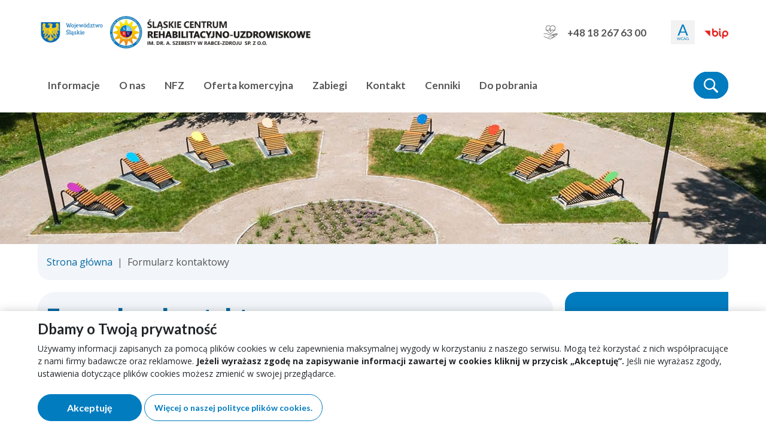

--- FILE ---
content_type: text/html; charset=UTF-8
request_url: https://scru.pl/formularz-kontaktowy
body_size: 4182
content:
<!DOCTYPE html>

<html lang="pl" class="h-100" data-fontsize="normal" data-contrast="normal">
<head>
    <meta charset="utf-8">
    <meta http-equiv="x-ua-compatible" content="IE=edge">
    <meta name="description" content="Leczenie uzdrowiskowe, rehabilitacja oraz zabiegi dla dzieci i dorosłych">
    <meta name="viewport" content="width=device-width, initial-scale=1">

    <link rel="icon" href="/build/images/favicon.3f761c52.png">

    <link rel="preconnect" href="https://fonts.googleapis.com">
    <link rel="preconnect" href="https://fonts.gstatic.com" crossorigin>
    <link href="https://fonts.googleapis.com/css2?family=Lato:wght@400;700;900&family=Open+Sans:wght@400;700&display=swap" rel="stylesheet">

    <title>Formularz kontaktowy | ŚCRU</title><link rel="stylesheet" href="/build/2.c8c3ed69.css"><link rel="stylesheet" href="/build/app.c62345f8.css"></head>
<body class="d-flex flex-column h-100 "><a href="#main-content" class="visually-hidden">Przejdź do głównej treści</a>
<header class="header">
    <div class="header-body">
        <div class="container">
            <div class="header-logos">
                <a href="https://www.slaskie.pl/" target="blank" rel="nofollow noopener" class="header-logo-partner">    <img src="/build/images/logo-slaskie.a8068891.png"
         class="img-fluid"          width="114" height="44"         alt="Serwis Województwa Śląskiego" loading="lazy">
<span class="visually-hidden">Otwiera się w nowym oknie</span>
                </a>
                                    <a href="/" class="header-logo">    <img src="/build/images/logo.8b5938c0.png"
         class="img-fluid"          width="345" height="60"         alt="Logo ŚCRU" loading="lazy">
<span class="visually-hidden">Strona główna</span>
                    </a>
                            </div>
            <div class="header-bar">
                <a href="tel:+48182676300" class="btn btn-white"><svg role="img" class="svg svg-hand-heart fill-current me-3"
                    aria-hidden="true"
                            width="24"
                            height="24"
                focusable="false">
        <use xlink:href="/build/images/sprite.ed049c49.svg#hand-heart"/>
    </svg>+48 18 267 63 00
                </a>
                            </div><button type="button" class="btn btn-wcag ms-auto ms-lg-4 dropdown-toggle" id="dropdownMenuWcag"
        data-bs-toggle="dropdown" data-bs-auto-close="outside" aria-expanded="false" aria-haspopup="true">
    <span class="visually-hidden">Narzędzia dostępności</span><svg role="img" class="svg svg-a-wcag fill-current"
                    aria-hidden="true"
                            width="22"
                            height="28"
                focusable="false">
        <use xlink:href="/build/images/sprite.ed049c49.svg#a-wcag"/>
    </svg></button>
<div class="dropdown-menu dropdown-menu-end">
    <div class="wcag">
        <div class="wcag-item">
            <div class="wcag-item-title fw-bold mb-2">Rozmiar tekstu:
            </div>
            <div class="wcag-item-body">
                <button type="button" class="wcag-btn active"
                    data-wcag-type="fontsize" data-wcag-val="normal">
                    <span class="visually-hidden">Domyślna czcionka</span>
                    <span aria-hidden="true">A</span>
                </button>
                <button type="button" class="wcag-btn "
                    data-wcag-type="fontsize" data-wcag-val="medium">
                    <span class="visually-hidden">Większa czcionka</span>
                    <span aria-hidden="true">A</span>
                </button>
                <button type="button" class="wcag-btn "
                    data-wcag-type="fontsize" data-wcag-val="big">
                    <span class="visually-hidden">Największa czcionka</span>
                    <span aria-hidden="true">A</span>
                </button>
            </div>
        </div>
        <div class="wcag-item">
            <div class="wcag-item-title fw-bold mb-2">Kontrast:
            </div>
            <div class="wcag-item-body">
                <button type="button" class="wcag-btn active"
                    data-wcag-type="contrast" data-wcag-val="normal">
                    <span class="visually-hidden">kontrast domyślny</span>
                    <span aria-hidden="true">A</span>
                </button>
                <button type="button" class="wcag-btn "
                    data-wcag-type="contrast" data-wcag-val="black-white">
                    <span class="visually-hidden">kontrast biały tekst na czarnym</span>
                    <span aria-hidden="true">A</span>
                </button>
                <button type="button" class="wcag-btn "
                     data-wcag-type="contrast" data-wcag-val="yellow-black">
                    <span class="visually-hidden">kontrast czarny tekst na żółtym</span>
                    <span aria-hidden="true">A</span>
                </button>
                <button type="button" class="wcag-btn "
                     data-wcag-type="contrast" data-wcag-val="black-yellow">
                    <span class="visually-hidden">kontrast żółty tekst na czarnym</span>
                    <span aria-hidden="true">A</span>
                </button>
            </div>
        </div>
    </div>
</div>

<a href="https://scru.nowybip.pl/" class="header-bip ms-3" target="blank" rel="nofollow noopener"><svg role="img" class="svg svg-logo-bip fill-bip"
                    aria-label="Biuletyn Informacji Publicznej"
                            width="40"
                            height="18"
                focusable="false">
        <use xlink:href="/build/images/sprite.ed049c49.svg#logo-bip"/>
    </svg><span class="visually-hidden">Otwiera się w nowym oknie</span>
            </a>
        </div>
    </div>
    <nav class="navbar navbar-expand-lg navbar-top" aria-label="main menu">
        <div class="container">
            <button class="navbar-toggler" type="button" data-bs-toggle="collapse"
                    data-bs-target="#navbarSupportedContent" aria-controls="navbarSupportedContent"
                    aria-expanded="false" aria-label="menu"><svg role="img" class="svg svg-menu fill-current"
                    aria-hidden="true"
                            width="17"
                            height="14"
                focusable="false">
        <use xlink:href="/build/images/sprite.ed049c49.svg#menu"/>
    </svg><span class="navbar-toggler-title">menu</span>
            </button>

<div id="navbarSupportedContent" class="collapse navbar-collapse">
    <ul class="navbar-nav">    <li class="nav-item dropdown">
        <a href="#"
           class="nav-link dropdown-toggle "
           
                           id="navbarDropdown-1" role="button" data-bs-toggle="dropdown" aria-expanded="false"
            >Informacje</a>
        <ul class="dropdown-menu" aria-labelledby="navbarDropdown-1"><li>
                    <a href="/news" class="dropdown-item "
                    >
                        Aktualności
                    </a>
                </li><li>
                    <a href="/ogloszeniascru" class="dropdown-item "
                    >
                        Ogłoszenia
                    </a>
                </li><li>
                    <a href="/Zywienie-dla-zdrowia" class="dropdown-item "
                    >
                        Żywienie dla zdrowia
                    </a>
                </li><li>
                    <a href="/dobrypos" class="dropdown-item "
                    >
                        Dobry posiłek w szpitalu
                    </a>
                </li><li>
                    <a href="/xdotacjeidofinasowanie" class="dropdown-item "
                    >
                        Dotacje i dofinansowania
                    </a>
                </li><li>
                    <a href="/fundkomp" class="dropdown-item "
                    >
                        Fundusz Kompensacyjny Zdarzeń Medycznych
                    </a>
                </li></ul>
    </li>
    <li class="nav-item dropdown">
        <a href="#"
           class="nav-link dropdown-toggle "
           
                           id="navbarDropdown-2" role="button" data-bs-toggle="dropdown" aria-expanded="false"
            >O nas</a>
        <ul class="dropdown-menu" aria-labelledby="navbarDropdown-2"><li>
                    <a href="/historia" class="dropdown-item "
                    >
                        Historia
                    </a>
                </li><li>
                    <a href="/certyfikaty" class="dropdown-item "
                    >
                        Certyfikaty
                    </a>
                </li><li>
                    <a href="/zarzad" class="dropdown-item "
                    >
                        Zarząd
                    </a>
                </li><li>
                    <a href="/rabka-zdroj" class="dropdown-item "
                    >
                        Rabka Zdrój i okolice
                    </a>
                </li></ul>
    </li>
    <li class="nav-item dropdown">
        <a href="#"
           class="nav-link dropdown-toggle "
           
                           id="navbarDropdown-3" role="button" data-bs-toggle="dropdown" aria-expanded="false"
            >NFZ</a>
        <ul class="dropdown-menu" aria-labelledby="navbarDropdown-3"><li>
                    <a href="/leczenie-uzdrowiskowe" class="dropdown-item "
                    >
                        Leczenie uzdrowiskowe
                    </a>
                </li><li>
                    <a href="/rehabilitacja" class="dropdown-item "
                    >
                        Rehabilitacja lecznicza
                    </a>
                </li></ul>
    </li>
    <li class="nav-item dropdown">
        <a href="#"
           class="nav-link dropdown-toggle "
           
                           id="navbarDropdown-4" role="button" data-bs-toggle="dropdown" aria-expanded="false"
            >Oferta komercyjna</a>
        <ul class="dropdown-menu" aria-labelledby="navbarDropdown-4"><li>
                    <a href="/Pobyt-leczniczy-dziecko-w-wieku-od-7-do-18-lat" class="dropdown-item "
                    >
                        Pobyt leczniczy - dziecko w wieku od 7 do 18 lat
                    </a>
                </li><li>
                    <a href="/Pobyt-leczniczy-osoba-dorosla" class="dropdown-item "
                    >
                        Pobyt leczniczy - osoba dorosła
                    </a>
                </li><li>
                    <a href="/Poradnie" class="dropdown-item "
                    >
                        Poradnie
                    </a>
                </li><li>
                    <a href="/Kryta-plywalnia/basen" class="dropdown-item "
                    >
                        Kryta pływalnia/basen
                    </a>
                </li><li>
                    <a href="/Kawiarnia" class="dropdown-item "
                    >
                        Kawiarnia
                    </a>
                </li></ul>
    </li>
    <li class="nav-item ">
        <a href="/zabiegi"
           class="nav-link  "
           
           >Zabiegi</a>
        
    </li>
    <li class="nav-item dropdown">
        <a href="#"
           class="nav-link dropdown-toggle "
           
                           id="navbarDropdown-6" role="button" data-bs-toggle="dropdown" aria-expanded="false"
            >Kontakt</a>
        <ul class="dropdown-menu" aria-labelledby="navbarDropdown-6"><li>
                    <a href="/informator" class="dropdown-item "
                    >
                        Informator kuracjusza
                    </a>
                </li><li>
                    <a href="/dane-kontakowe" class="dropdown-item "
                    >
                        Dane kontakowe
                    </a>
                </li><li>
                    <a href="/mapa-dojazdowa" class="dropdown-item "
                    >
                        Mapa dojazdowa
                    </a>
                </li><li>
                    <a href="/epuap" class="dropdown-item "
                    >
                        ePUAP
                    </a>
                </li></ul>
    </li>
    <li class="nav-item dropdown">
        <a href="#"
           class="nav-link dropdown-toggle "
           
                           id="navbarDropdown-7" role="button" data-bs-toggle="dropdown" aria-expanded="false"
            >Cenniki</a>
        <ul class="dropdown-menu" aria-labelledby="navbarDropdown-7"><li>
                    <a href="/cennik-zabiegow" class="dropdown-item "
                    >
                        Zabiegi
                    </a>
                </li><li>
                    <a href="/cennik-pobytow-leczniczych" class="dropdown-item "
                    >
                        Pobyty lecznicze
                    </a>
                </li><li>
                    <a href="/cennik-wizyty-w-poradni" class="dropdown-item "
                    >
                        Wizyty w poradni
                    </a>
                </li><li>
                    <a href="/cennik-krytej-plywalni/basen" class="dropdown-item "
                    >
                        Kryta pływalnia/basen
                    </a>
                </li><li>
                    <a href="/cennik-uslug-dodatkowych" class="dropdown-item "
                    >
                        Usługi dodatkowe
                    </a>
                </li></ul>
    </li>
    <li class="nav-item ">
        <a href="/E-INFORMACJE"
           class="nav-link  "
           
           >Do pobrania</a>
        
    </li>
</ul>
</div>



<div class="search">
    <form method="get" action="/wyniki-wyszukiwania">
        <div ><div class="form-group"><label class="form-label required" for="phrase">Fraza<span>*</span></label><input type="text" id="phrase" name="phrase" required="required" placeholder="Czego szukasz?" class="form-control" /></div><input type="hidden" id="_token" name="_token" value="068ec.RDypDyp8HiZVKD0cNc6ZRCKbY0ABxEsIRUBqac6-Ns4.HHboax8RbEsTbgpEBIP3IBrrMiJXpwhmfXUtIP7SZvoKaZ9gbDl_Zw1wCQ" /></div>
        <button type="submit" class="btn btn-primary btn-search">
            <span class="visually-hidden">Szukaj </span><svg role="img" class="svg svg-search fill-current"
                    aria-hidden="true"
                            width="24"
                            height="24"
                focusable="false">
        <use xlink:href="/build/images/sprite.ed049c49.svg#search"/>
    </svg></button>
        <button type="button" class="btn btn-primary btn-toggle-search"
                title="Wyszukiwarka">
            <span class="visually-hidden">Wyszukiwarka</span><svg role="img" class="svg svg-search fill-current"
                    aria-hidden="true"
                            width="24"
                            height="24"
                focusable="false">
        <use xlink:href="/build/images/sprite.ed049c49.svg#search"/>
    </svg></button>
    </form>
</div>
</div>
    </nav>
</header>




<main id="main-content"class="flex-shrink-0">
            <div class="bg-top"></div>
    <div class="container">
            <nav aria-label="breadcrumb">
        <ol class="breadcrumb m-0">
                                                <li class="breadcrumb-item">
                                                    <a href="/">
                                Strona główna
                            </a>
                                            </li>
                                                                <li class="breadcrumb-item active">Formularz kontaktowy</li>
                                    </ol>
    </nav>


        <div class="row">
            <div class="col-lg-9">
                <div class="page-header">
                    <h1 class="page-title">Formularz kontaktowy</h1>
                </div>
                <div class="page-content">
                    <div class="contact-page clearfix">
    <div class="container"><?php
echo $this->view->load_tpl('contact_form');
?>
</div>
</div>
                </div>
            </div>
            <div class="col-lg-3">
                
<nav class="side-menu" aria-label="site menu">
    <ul class="nav nav-side-menu flex-column">    <li class="nav-item">
        <a href="/formularz-kontaktowy"
           class="nav-link active"
           aria-current="page">Formularz kontaktowy</a>
            
    </li>
</ul>
</nav>




            </div>
        </div>
    </div>
    </main><footer class="footer">
    <div class="container">
        <div class="row">
            <div class="col-sm-6 col-md-5">
                <div class="footer-company">
                    <address>
                        <div class="footer-company-name">Śląskie Centrum Rehabilitacyjno – Uzdrowiskowe im. dr. A. Szebesty w Rabce – Zdroju sp. z o.o.</div>
                        <div class="footer-company-address">ul. Dietla 5<br />
34-700 Rabka-Zdrój</div>
                    </address>
                </div>
            </div>
            <div class="col-sm-6 col-md-7">
                <div class="footer-data">
                    <p>Sąd Rejonowy dla Krakowa Śródmieście w Krakowie XII Wydział Gospodarczy KRS;</p>

<p>Nr KRS 0000444064; NIP 7352856672</p>

<p>Kapitał zakładowy 57 138&nbsp;000,00 zł w całości opłacony</p>
                </div>
            </div>
        </div>
    </div>
                <div class="footer-nav">
            <div class="container">
                <ul class="nav nav-footer">
                                            <li class="nav-item">
                            <a href="/zglaszanie-naruszen" class="nav-link">Zgłaszanie naruszeń</a>
                        </li>
                                            <li class="nav-item">
                            <a href="/mapa-witryny" class="nav-link">Mapa witryny</a>
                        </li>
                                            <li class="nav-item">
                            <a href="/rodo-i-polityka-prywatnosci" class="nav-link">RODO i polityka prywatności</a>
                        </li>
                                            <li class="nav-item">
                            <a href="/deklaracja-dostepnosci" class="nav-link">Deklaracja dostępności</a>
                        </li>
                                    </ul>
                <div class="footer-copy">
                    &copy; Śląskie Centrum Rehabilitacyjno Uzdrowiskowe 2026
                </div>
            </div>
        </div>
    </footer>
<script src="/build/runtime.d94b3b43.js"></script><script src="/build/0.dd6a696e.js"></script><script src="/build/2.a7493908.js"></script><script src="/build/app.a8273250.js"></script><div class="cookie-info js-cookie-info-container">
    <div class="container">
        <div class="h3">
            Dbamy o Twoją prywatność
        </div>
        <p>
            Używamy informacji zapisanych za pomocą plików cookies w celu zapewnienia maksymalnej wygody w korzystaniu z
naszego serwisu. Mogą też korzystać z nich współpracujące z nami firmy badawcze oraz reklamowe. <strong>Jeżeli
wyrażasz zgodę na zapisywanie informacji zawartej w cookies kliknij w przycisk „Akceptuję”.</strong>
Jeśli nie wyrażasz zgody, ustawienia dotyczące plików cookies możesz zmienić w swojej przeglądarce.

        </p>
        <div class="d-grid gap-2 d-lg-flex mt-md-4">
            <button title="Akceptuję"
                class="btn btn-primary js-cookie-info-close cookie-info-close me-lg-1 px-lg-5">
                Akceptuję
                <span class="visually-hidden">politykę plików cookies</span>
            </button>
            <a href="/cookie" class="btn btn-sm btn-outline-primary">Więcej o naszej polityce plików cookies.</a>
        </div>
    </div>
</div>
</body>
</html>


--- FILE ---
content_type: text/css
request_url: https://scru.pl/build/app.c62345f8.css
body_size: 37937
content:
/*!
 * Bootstrap v5.1.0 (https://getbootstrap.com/)
 * Copyright 2011-2021 The Bootstrap Authors
 * Copyright 2011-2021 Twitter, Inc.
 * Licensed under MIT (https://github.com/twbs/bootstrap/blob/main/LICENSE)
 */:root{--bs-blue:#0d6efd;--bs-indigo:#6610f2;--bs-purple:#6f42c1;--bs-pink:#d63384;--bs-red:#dc241b;--bs-orange:#ec7d12;--bs-yellow:#fdf300;--bs-green:#198754;--bs-teal:#20c997;--bs-cyan:#0dcaf0;--bs-white:#fff;--bs-gray:#6c757d;--bs-gray-dark:#343a40;--bs-gray-100:#f8f9fa;--bs-gray-200:#e9ecef;--bs-gray-300:#dee2e6;--bs-gray-400:#ced4da;--bs-gray-500:#adb5bd;--bs-gray-600:#6c757d;--bs-gray-700:#495057;--bs-gray-800:#343a40;--bs-gray-900:#212529;--bs-primary:#017cbf;--bs-secondary:#6c757d;--bs-success:#198754;--bs-info:#0dcaf0;--bs-warning:#fdf300;--bs-danger:#dc241b;--bs-light:#f8f9fa;--bs-dark:#333;--bs-primary-rgb:1,124,191;--bs-secondary-rgb:108,117,125;--bs-success-rgb:25,135,84;--bs-info-rgb:13,202,240;--bs-warning-rgb:253,243,0;--bs-danger-rgb:220,36,27;--bs-light-rgb:248,249,250;--bs-dark-rgb:51,51,51;--bs-white-rgb:255,255,255;--bs-black-rgb:0,0,0;--bs-body-rgb:33,37,41;--bs-font-sans-serif:system-ui,-apple-system,"Segoe UI",Roboto,"Helvetica Neue",Arial,"Noto Sans","Liberation Sans",sans-serif,"Apple Color Emoji","Segoe UI Emoji","Segoe UI Symbol","Noto Color Emoji";--bs-font-monospace:SFMono-Regular,Menlo,Monaco,Consolas,"Liberation Mono","Courier New",monospace;--bs-gradient:linear-gradient(180deg,hsla(0,0%,100%,0.15),hsla(0,0%,100%,0));--bs-body-font-family:Open Sans,sans-serif;--bs-body-font-size:1rem;--bs-body-font-weight:400;--bs-body-line-height:1.5;--bs-body-color:#212529;--bs-body-bg:#fff}*,:after,:before{box-sizing:border-box}@media (prefers-reduced-motion:no-preference){:root{scroll-behavior:smooth}}body{margin:0;font-family:var(--bs-body-font-family);font-size:var(--bs-body-font-size);font-weight:var(--bs-body-font-weight);line-height:var(--bs-body-line-height);color:var(--bs-body-color);text-align:var(--bs-body-text-align);background-color:var(--bs-body-bg);-webkit-text-size-adjust:100%;-webkit-tap-highlight-color:rgba(0,0,0,0)}hr{margin:1rem 0;color:inherit;background-color:currentColor;border:0;opacity:.25}hr:not([size]){height:1px}.city-info-title,.contact-title,.h1,.h2,.h3,.h4,.h5,.h6,.info-name,.item-title,.page-title,.section-articles-title,.slider-item-title,.why-item-strong,.why-title,h1,h2,h3,h4,h5,h6{margin-top:0;margin-bottom:.5rem;font-family:Lato,sans-serif;font-weight:700;line-height:1.2}.city-info-title,.h1,.page-title,.section-articles-title,.slider-item-title,.why-item-strong,.why-title,h1{font-size:calc(1.375rem + 1.5vw)}@media (min-width:1200px){.city-info-title,.h1,.page-title,.section-articles-title,.slider-item-title,.why-item-strong,.why-title,h1{font-size:2.5rem}}.contact-title,.h2,h2{font-size:calc(1.3rem + .6vw)}@media (min-width:1200px){.contact-title,.h2,h2{font-size:1.75rem}}.h3,h3{font-size:calc(1.275rem + .3vw)}@media (min-width:1200px){.h3,h3{font-size:1.5rem}}.h4,.info-name,.item-title,h4{font-size:1.25rem}.h5,h5{font-size:1.125rem}.h6,h6{font-size:1rem}p{margin-top:0;margin-bottom:1rem}abbr[data-bs-original-title],abbr[title]{text-decoration:underline dotted;cursor:help;text-decoration-skip-ink:none}address{margin-bottom:1rem;font-style:normal;line-height:inherit}ol,ul{padding-left:2rem}dl,ol,ul{margin-top:0;margin-bottom:1rem}ol ol,ol ul,ul ol,ul ul{margin-bottom:0}dt{font-weight:700}dd{margin-bottom:.5rem;margin-left:0}blockquote{margin:0 0 1rem}b,strong{font-weight:bolder}.small,small{font-size:.875em}.mark,mark{padding:.2em;background-color:#fcf8e3}sub,sup{position:relative;font-size:.75em;line-height:0;vertical-align:baseline}sub{bottom:-.25em}sup{top:-.5em}a{color:#017cbf;text-decoration:underline}a:hover{color:#016399}a:not([href]):not([class]),a:not([href]):not([class]):hover{color:inherit;text-decoration:none}code,kbd,pre,samp{font-family:var(--bs-font-monospace);font-size:1em;direction:ltr;unicode-bidi:bidi-override}pre{display:block;margin-top:0;margin-bottom:1rem;overflow:auto;font-size:.875em}pre code{font-size:inherit;color:inherit;word-break:normal}code{font-size:.875em;color:#d63384;word-wrap:break-word}a>code{color:inherit}kbd{padding:.2rem .4rem;font-size:.875em;color:#fff;background-color:#212529;border-radius:.2rem}kbd kbd{padding:0;font-size:1em;font-weight:700}figure{margin:0 0 1rem}img,svg{vertical-align:middle}table{caption-side:bottom;border-collapse:collapse}caption{padding-top:.5rem;padding-bottom:.5rem;color:#6c757d;text-align:left}th{text-align:inherit;text-align:-webkit-match-parent}tbody,td,tfoot,th,thead,tr{border:0 solid;border-color:inherit}label{display:inline-block}button{border-radius:0}button:focus:not(:focus-visible){outline:0}button,input,optgroup,select,textarea{margin:0;font-family:inherit;font-size:inherit;line-height:inherit}button,select{text-transform:none}[role=button]{cursor:pointer}select{word-wrap:normal}select:disabled{opacity:1}[list]::-webkit-calendar-picker-indicator{display:none}[type=button],[type=reset],[type=submit],button{-webkit-appearance:button}[type=button]:not(:disabled),[type=reset]:not(:disabled),[type=submit]:not(:disabled),button:not(:disabled){cursor:pointer}::-moz-focus-inner{padding:0;border-style:none}textarea{resize:vertical}fieldset{min-width:0;padding:0;margin:0;border:0}legend{float:left;width:100%;padding:0;margin-bottom:.5rem;font-size:calc(1.275rem + .3vw);line-height:inherit}@media (min-width:1200px){legend{font-size:1.5rem}}legend+*{clear:left}::-webkit-datetime-edit-day-field,::-webkit-datetime-edit-fields-wrapper,::-webkit-datetime-edit-hour-field,::-webkit-datetime-edit-minute,::-webkit-datetime-edit-month-field,::-webkit-datetime-edit-text,::-webkit-datetime-edit-year-field{padding:0}::-webkit-inner-spin-button{height:auto}[type=search]{outline-offset:-2px;-webkit-appearance:textfield}::-webkit-search-decoration{-webkit-appearance:none}::-webkit-color-swatch-wrapper{padding:0}::file-selector-button{font:inherit}::-webkit-file-upload-button{font:inherit;-webkit-appearance:button}output{display:inline-block}iframe{border:0}summary{display:list-item;cursor:pointer}progress{vertical-align:baseline}[hidden]{display:none!important}.lead{font-size:1.25rem;font-weight:300}.display-1{font-size:calc(1.625rem + 4.5vw);font-weight:300;line-height:1.2}@media (min-width:1200px){.display-1{font-size:5rem}}.display-2{font-size:calc(1.575rem + 3.9vw);font-weight:300;line-height:1.2}@media (min-width:1200px){.display-2{font-size:4.5rem}}.display-3{font-size:calc(1.525rem + 3.3vw);font-weight:300;line-height:1.2}@media (min-width:1200px){.display-3{font-size:4rem}}.display-4{font-size:calc(1.475rem + 2.7vw);font-weight:300;line-height:1.2}@media (min-width:1200px){.display-4{font-size:3.5rem}}.display-5{font-size:calc(1.425rem + 2.1vw);font-weight:300;line-height:1.2}@media (min-width:1200px){.display-5{font-size:3rem}}.display-6{font-size:calc(1.375rem + 1.5vw);font-weight:300;line-height:1.2}@media (min-width:1200px){.display-6{font-size:2.5rem}}.list-inline,.list-unstyled,.opinions-social-list{padding-left:0;list-style:none}.list-inline-item{display:inline-block}.list-inline-item:not(:last-child){margin-right:.5rem}.initialism{font-size:.875em;text-transform:uppercase}.blockquote{margin-bottom:1rem;font-size:1.25rem}.blockquote>:last-child{margin-bottom:0}.blockquote-footer{margin-top:-1rem;margin-bottom:1rem;font-size:.875em;color:#6c757d}.blockquote-footer:before{content:"\2014\00A0"}.img-fluid,.img-thumbnail,.page-content img{max-width:100%;height:auto}.img-thumbnail{padding:.25rem;background-color:#fff;border:1px solid #dee2e6;border-radius:.25rem;box-shadow:0 .125rem .25rem rgba(0,0,0,.075)}.figure{display:inline-block}.figure-img{margin-bottom:.5rem;line-height:1}.figure-caption{font-size:.875em;color:#6c757d}.container,.container-fluid,.container-lg,.container-md,.container-sm{width:100%;padding-right:var(--bs-gutter-x,10px);padding-left:var(--bs-gutter-x,10px);margin-right:auto;margin-left:auto}@media (min-width:576px){.container,.container-sm{max-width:540px}}@media (min-width:768px){.container,.container-md,.container-sm{max-width:960px}}@media (min-width:1280px){.container,.container-lg,.container-md,.container-sm{max-width:1174px}}.row{--bs-gutter-x:20px;--bs-gutter-y:0;display:flex;flex-wrap:wrap;margin-top:calc(var(--bs-gutter-y)*-1);margin-right:calc(var(--bs-gutter-x)*-0.5);margin-left:calc(var(--bs-gutter-x)*-0.5)}.row>*{flex-shrink:0;width:100%;max-width:100%;padding-right:calc(var(--bs-gutter-x)*0.5);padding-left:calc(var(--bs-gutter-x)*0.5);margin-top:var(--bs-gutter-y)}.col{flex:1 0 0%}.row-cols-auto>*{flex:0 0 auto;width:auto}.row-cols-1>*{flex:0 0 auto;width:100%}.row-cols-2>*{flex:0 0 auto;width:50%}.row-cols-3>*{flex:0 0 auto;width:33.33333%}.row-cols-4>*{flex:0 0 auto;width:25%}.row-cols-5>*{flex:0 0 auto;width:20%}.row-cols-6>*{flex:0 0 auto;width:16.66667%}.col-auto{flex:0 0 auto;width:auto}.col-1{flex:0 0 auto;width:8.33333%}.col-2{flex:0 0 auto;width:16.66667%}.col-3{flex:0 0 auto;width:25%}.col-4{flex:0 0 auto;width:33.33333%}.col-5{flex:0 0 auto;width:41.66667%}.col-6{flex:0 0 auto;width:50%}.col-7{flex:0 0 auto;width:58.33333%}.col-8{flex:0 0 auto;width:66.66667%}.col-9{flex:0 0 auto;width:75%}.col-10{flex:0 0 auto;width:83.33333%}.col-11{flex:0 0 auto;width:91.66667%}.col-12{flex:0 0 auto;width:100%}.offset-1{margin-left:8.33333%}.offset-2{margin-left:16.66667%}.offset-3{margin-left:25%}.offset-4{margin-left:33.33333%}.offset-5{margin-left:41.66667%}.offset-6{margin-left:50%}.offset-7{margin-left:58.33333%}.offset-8{margin-left:66.66667%}.offset-9{margin-left:75%}.offset-10{margin-left:83.33333%}.offset-11{margin-left:91.66667%}.g-0,.gx-0{--bs-gutter-x:0}.g-0,.gy-0{--bs-gutter-y:0}.g-1,.gx-1{--bs-gutter-x:0.25rem}.g-1,.gy-1{--bs-gutter-y:0.25rem}.g-2,.gx-2{--bs-gutter-x:0.5rem}.g-2,.gy-2{--bs-gutter-y:0.5rem}.g-3,.gx-3{--bs-gutter-x:1rem}.g-3,.gy-3{--bs-gutter-y:1rem}.g-4,.gx-4{--bs-gutter-x:1.5rem}.g-4,.gy-4{--bs-gutter-y:1.5rem}.g-5,.gx-5{--bs-gutter-x:3rem}.g-5,.gy-5{--bs-gutter-y:3rem}@media (min-width:576px){.col-sm{flex:1 0 0%}.row-cols-sm-auto>*{flex:0 0 auto;width:auto}.row-cols-sm-1>*{flex:0 0 auto;width:100%}.row-cols-sm-2>*{flex:0 0 auto;width:50%}.row-cols-sm-3>*{flex:0 0 auto;width:33.33333%}.row-cols-sm-4>*{flex:0 0 auto;width:25%}.row-cols-sm-5>*{flex:0 0 auto;width:20%}.row-cols-sm-6>*{flex:0 0 auto;width:16.66667%}.col-sm-auto{flex:0 0 auto;width:auto}.col-sm-1{flex:0 0 auto;width:8.33333%}.col-sm-2{flex:0 0 auto;width:16.66667%}.col-sm-3{flex:0 0 auto;width:25%}.col-sm-4{flex:0 0 auto;width:33.33333%}.col-sm-5{flex:0 0 auto;width:41.66667%}.col-sm-6{flex:0 0 auto;width:50%}.col-sm-7{flex:0 0 auto;width:58.33333%}.col-sm-8{flex:0 0 auto;width:66.66667%}.col-sm-9{flex:0 0 auto;width:75%}.col-sm-10{flex:0 0 auto;width:83.33333%}.col-sm-11{flex:0 0 auto;width:91.66667%}.col-sm-12{flex:0 0 auto;width:100%}.offset-sm-0{margin-left:0}.offset-sm-1{margin-left:8.33333%}.offset-sm-2{margin-left:16.66667%}.offset-sm-3{margin-left:25%}.offset-sm-4{margin-left:33.33333%}.offset-sm-5{margin-left:41.66667%}.offset-sm-6{margin-left:50%}.offset-sm-7{margin-left:58.33333%}.offset-sm-8{margin-left:66.66667%}.offset-sm-9{margin-left:75%}.offset-sm-10{margin-left:83.33333%}.offset-sm-11{margin-left:91.66667%}.g-sm-0,.gx-sm-0{--bs-gutter-x:0}.g-sm-0,.gy-sm-0{--bs-gutter-y:0}.g-sm-1,.gx-sm-1{--bs-gutter-x:0.25rem}.g-sm-1,.gy-sm-1{--bs-gutter-y:0.25rem}.g-sm-2,.gx-sm-2{--bs-gutter-x:0.5rem}.g-sm-2,.gy-sm-2{--bs-gutter-y:0.5rem}.g-sm-3,.gx-sm-3{--bs-gutter-x:1rem}.g-sm-3,.gy-sm-3{--bs-gutter-y:1rem}.g-sm-4,.gx-sm-4{--bs-gutter-x:1.5rem}.g-sm-4,.gy-sm-4{--bs-gutter-y:1.5rem}.g-sm-5,.gx-sm-5{--bs-gutter-x:3rem}.g-sm-5,.gy-sm-5{--bs-gutter-y:3rem}}@media (min-width:768px){.col-md{flex:1 0 0%}.row-cols-md-auto>*{flex:0 0 auto;width:auto}.row-cols-md-1>*{flex:0 0 auto;width:100%}.row-cols-md-2>*{flex:0 0 auto;width:50%}.row-cols-md-3>*{flex:0 0 auto;width:33.33333%}.row-cols-md-4>*{flex:0 0 auto;width:25%}.row-cols-md-5>*{flex:0 0 auto;width:20%}.row-cols-md-6>*{flex:0 0 auto;width:16.66667%}.col-md-auto{flex:0 0 auto;width:auto}.col-md-1{flex:0 0 auto;width:8.33333%}.col-md-2{flex:0 0 auto;width:16.66667%}.col-md-3{flex:0 0 auto;width:25%}.col-md-4{flex:0 0 auto;width:33.33333%}.col-md-5{flex:0 0 auto;width:41.66667%}.col-md-6{flex:0 0 auto;width:50%}.col-md-7{flex:0 0 auto;width:58.33333%}.col-md-8{flex:0 0 auto;width:66.66667%}.col-md-9{flex:0 0 auto;width:75%}.col-md-10{flex:0 0 auto;width:83.33333%}.col-md-11{flex:0 0 auto;width:91.66667%}.col-md-12{flex:0 0 auto;width:100%}.offset-md-0{margin-left:0}.offset-md-1{margin-left:8.33333%}.offset-md-2{margin-left:16.66667%}.offset-md-3{margin-left:25%}.offset-md-4{margin-left:33.33333%}.offset-md-5{margin-left:41.66667%}.offset-md-6{margin-left:50%}.offset-md-7{margin-left:58.33333%}.offset-md-8{margin-left:66.66667%}.offset-md-9{margin-left:75%}.offset-md-10{margin-left:83.33333%}.offset-md-11{margin-left:91.66667%}.g-md-0,.gx-md-0{--bs-gutter-x:0}.g-md-0,.gy-md-0{--bs-gutter-y:0}.g-md-1,.gx-md-1{--bs-gutter-x:0.25rem}.g-md-1,.gy-md-1{--bs-gutter-y:0.25rem}.g-md-2,.gx-md-2{--bs-gutter-x:0.5rem}.g-md-2,.gy-md-2{--bs-gutter-y:0.5rem}.g-md-3,.gx-md-3{--bs-gutter-x:1rem}.g-md-3,.gy-md-3{--bs-gutter-y:1rem}.g-md-4,.gx-md-4{--bs-gutter-x:1.5rem}.g-md-4,.gy-md-4{--bs-gutter-y:1.5rem}.g-md-5,.gx-md-5{--bs-gutter-x:3rem}.g-md-5,.gy-md-5{--bs-gutter-y:3rem}}@media (min-width:1280px){.col-lg{flex:1 0 0%}.row-cols-lg-auto>*{flex:0 0 auto;width:auto}.row-cols-lg-1>*{flex:0 0 auto;width:100%}.row-cols-lg-2>*{flex:0 0 auto;width:50%}.row-cols-lg-3>*{flex:0 0 auto;width:33.33333%}.row-cols-lg-4>*{flex:0 0 auto;width:25%}.row-cols-lg-5>*{flex:0 0 auto;width:20%}.row-cols-lg-6>*{flex:0 0 auto;width:16.66667%}.col-lg-auto{flex:0 0 auto;width:auto}.col-lg-1{flex:0 0 auto;width:8.33333%}.col-lg-2{flex:0 0 auto;width:16.66667%}.col-lg-3{flex:0 0 auto;width:25%}.col-lg-4{flex:0 0 auto;width:33.33333%}.col-lg-5{flex:0 0 auto;width:41.66667%}.col-lg-6{flex:0 0 auto;width:50%}.col-lg-7{flex:0 0 auto;width:58.33333%}.col-lg-8{flex:0 0 auto;width:66.66667%}.col-lg-9{flex:0 0 auto;width:75%}.col-lg-10{flex:0 0 auto;width:83.33333%}.col-lg-11{flex:0 0 auto;width:91.66667%}.col-lg-12{flex:0 0 auto;width:100%}.offset-lg-0{margin-left:0}.offset-lg-1{margin-left:8.33333%}.offset-lg-2{margin-left:16.66667%}.offset-lg-3{margin-left:25%}.offset-lg-4{margin-left:33.33333%}.offset-lg-5{margin-left:41.66667%}.offset-lg-6{margin-left:50%}.offset-lg-7{margin-left:58.33333%}.offset-lg-8{margin-left:66.66667%}.offset-lg-9{margin-left:75%}.offset-lg-10{margin-left:83.33333%}.offset-lg-11{margin-left:91.66667%}.g-lg-0,.gx-lg-0{--bs-gutter-x:0}.g-lg-0,.gy-lg-0{--bs-gutter-y:0}.g-lg-1,.gx-lg-1{--bs-gutter-x:0.25rem}.g-lg-1,.gy-lg-1{--bs-gutter-y:0.25rem}.g-lg-2,.gx-lg-2{--bs-gutter-x:0.5rem}.g-lg-2,.gy-lg-2{--bs-gutter-y:0.5rem}.g-lg-3,.gx-lg-3{--bs-gutter-x:1rem}.g-lg-3,.gy-lg-3{--bs-gutter-y:1rem}.g-lg-4,.gx-lg-4{--bs-gutter-x:1.5rem}.g-lg-4,.gy-lg-4{--bs-gutter-y:1.5rem}.g-lg-5,.gx-lg-5{--bs-gutter-x:3rem}.g-lg-5,.gy-lg-5{--bs-gutter-y:3rem}}@media (min-width:1440px){.col-xl{flex:1 0 0%}.row-cols-xl-auto>*{flex:0 0 auto;width:auto}.row-cols-xl-1>*{flex:0 0 auto;width:100%}.row-cols-xl-2>*{flex:0 0 auto;width:50%}.row-cols-xl-3>*{flex:0 0 auto;width:33.33333%}.row-cols-xl-4>*{flex:0 0 auto;width:25%}.row-cols-xl-5>*{flex:0 0 auto;width:20%}.row-cols-xl-6>*{flex:0 0 auto;width:16.66667%}.col-xl-auto{flex:0 0 auto;width:auto}.col-xl-1{flex:0 0 auto;width:8.33333%}.col-xl-2{flex:0 0 auto;width:16.66667%}.col-xl-3{flex:0 0 auto;width:25%}.col-xl-4{flex:0 0 auto;width:33.33333%}.col-xl-5{flex:0 0 auto;width:41.66667%}.col-xl-6{flex:0 0 auto;width:50%}.col-xl-7{flex:0 0 auto;width:58.33333%}.col-xl-8{flex:0 0 auto;width:66.66667%}.col-xl-9{flex:0 0 auto;width:75%}.col-xl-10{flex:0 0 auto;width:83.33333%}.col-xl-11{flex:0 0 auto;width:91.66667%}.col-xl-12{flex:0 0 auto;width:100%}.offset-xl-0{margin-left:0}.offset-xl-1{margin-left:8.33333%}.offset-xl-2{margin-left:16.66667%}.offset-xl-3{margin-left:25%}.offset-xl-4{margin-left:33.33333%}.offset-xl-5{margin-left:41.66667%}.offset-xl-6{margin-left:50%}.offset-xl-7{margin-left:58.33333%}.offset-xl-8{margin-left:66.66667%}.offset-xl-9{margin-left:75%}.offset-xl-10{margin-left:83.33333%}.offset-xl-11{margin-left:91.66667%}.g-xl-0,.gx-xl-0{--bs-gutter-x:0}.g-xl-0,.gy-xl-0{--bs-gutter-y:0}.g-xl-1,.gx-xl-1{--bs-gutter-x:0.25rem}.g-xl-1,.gy-xl-1{--bs-gutter-y:0.25rem}.g-xl-2,.gx-xl-2{--bs-gutter-x:0.5rem}.g-xl-2,.gy-xl-2{--bs-gutter-y:0.5rem}.g-xl-3,.gx-xl-3{--bs-gutter-x:1rem}.g-xl-3,.gy-xl-3{--bs-gutter-y:1rem}.g-xl-4,.gx-xl-4{--bs-gutter-x:1.5rem}.g-xl-4,.gy-xl-4{--bs-gutter-y:1.5rem}.g-xl-5,.gx-xl-5{--bs-gutter-x:3rem}.g-xl-5,.gy-xl-5{--bs-gutter-y:3rem}}.table{--bs-table-bg:transparent;--bs-table-accent-bg:transparent;--bs-table-striped-color:#212529;--bs-table-striped-bg:rgba(0,0,0,0.05);--bs-table-active-color:#212529;--bs-table-active-bg:rgba(0,0,0,0.1);--bs-table-hover-color:#212529;--bs-table-hover-bg:rgba(0,0,0,0.075);width:100%;margin-bottom:1rem;color:#212529;vertical-align:top;border-color:#dee2e6}.table>:not(caption)>*>*{padding:.5rem;background-color:var(--bs-table-bg);border-bottom-width:1px;box-shadow:inset 0 0 0 9999px var(--bs-table-accent-bg)}.table>tbody{vertical-align:inherit}.table>thead{vertical-align:bottom}.table>:not(:last-child)>:last-child>*{border-bottom-color:currentColor}.caption-top{caption-side:top}.table-sm>:not(caption)>*>*{padding:.25rem}.table-bordered>:not(caption)>*{border-width:1px 0}.table-bordered>:not(caption)>*>*{border-width:0 1px}.table-borderless>:not(caption)>*>*{border-bottom-width:0}.table-striped>tbody>tr:nth-of-type(odd){--bs-table-accent-bg:var(--bs-table-striped-bg);color:var(--bs-table-striped-color)}.table-active{--bs-table-accent-bg:var(--bs-table-active-bg);color:var(--bs-table-active-color)}.table-hover>tbody>tr:hover{--bs-table-accent-bg:var(--bs-table-hover-bg);color:var(--bs-table-hover-color)}.table-primary{--bs-table-bg:#cce5f2;--bs-table-striped-bg:#c2dae6;--bs-table-striped-color:#000;--bs-table-active-bg:#b8ceda;--bs-table-active-color:#000;--bs-table-hover-bg:#bdd4e0;--bs-table-hover-color:#000;color:#000;border-color:#b8ceda}.table-secondary{--bs-table-bg:#e2e3e5;--bs-table-striped-bg:#d7d8da;--bs-table-striped-color:#000;--bs-table-active-bg:#cbccce;--bs-table-active-color:#000;--bs-table-hover-bg:#d1d2d4;--bs-table-hover-color:#000;color:#000;border-color:#cbccce}.table-success{--bs-table-bg:#d1e7dd;--bs-table-striped-bg:#c7dbd2;--bs-table-striped-color:#000;--bs-table-active-bg:#bcd0c7;--bs-table-active-color:#000;--bs-table-hover-bg:#c1d6cc;--bs-table-hover-color:#000;color:#000;border-color:#bcd0c7}.table-info{--bs-table-bg:#cff4fc;--bs-table-striped-bg:#c5e8ef;--bs-table-striped-color:#000;--bs-table-active-bg:#badce3;--bs-table-active-color:#000;--bs-table-hover-bg:#bfe2e9;--bs-table-hover-color:#000;color:#000;border-color:#badce3}.table-warning{--bs-table-bg:#fffdcc;--bs-table-striped-bg:#f2f0c2;--bs-table-striped-color:#000;--bs-table-active-bg:#e6e4b8;--bs-table-active-color:#000;--bs-table-hover-bg:#eceabd;--bs-table-hover-color:#000;color:#000;border-color:#e6e4b8}.table-danger{--bs-table-bg:#f8d3d1;--bs-table-striped-bg:#ecc8c7;--bs-table-striped-color:#000;--bs-table-active-bg:#dfbebc;--bs-table-active-color:#000;--bs-table-hover-bg:#e5c3c1;--bs-table-hover-color:#000;color:#000;border-color:#dfbebc}.table-light{--bs-table-bg:#f8f9fa;--bs-table-striped-bg:#ecedee;--bs-table-striped-color:#000;--bs-table-active-bg:#dfe0e1;--bs-table-active-color:#000;--bs-table-hover-bg:#e5e6e7;--bs-table-hover-color:#000;color:#000;border-color:#dfe0e1}.table-dark{--bs-table-bg:#333;--bs-table-striped-bg:#3d3d3d;--bs-table-striped-color:#fff;--bs-table-active-bg:#474747;--bs-table-active-color:#fff;--bs-table-hover-bg:#424242;--bs-table-hover-color:#fff;color:#fff;border-color:#474747}.table-responsive{overflow-x:auto;-webkit-overflow-scrolling:touch}@media (max-width:575.98px){.table-responsive-sm{overflow-x:auto;-webkit-overflow-scrolling:touch}}@media (max-width:767.98px){.table-responsive-md{overflow-x:auto;-webkit-overflow-scrolling:touch}}@media (max-width:1279.98px){.table-responsive-lg{overflow-x:auto;-webkit-overflow-scrolling:touch}}@media (max-width:1439.98px){.table-responsive-xl{overflow-x:auto;-webkit-overflow-scrolling:touch}}.form-label{margin-bottom:.5rem}.col-form-label{padding-top:calc(.375rem + 1px);padding-bottom:calc(.375rem + 1px);margin-bottom:0;font-size:inherit;line-height:1.5}.col-form-label-lg{padding-top:calc(.5rem + 1px);padding-bottom:calc(.5rem + 1px);font-size:1.25rem}.col-form-label-sm{padding-top:calc(.25rem + 1px);padding-bottom:calc(.25rem + 1px);font-size:.875rem}.form-text{margin-top:.25rem;font-size:.875em;color:#6c757d}.form-control{display:block;width:100%;padding:.375rem 1.125rem;font-family:Open Sans,sans-serif;font-size:.875rem;font-weight:400;line-height:1.5;color:#212529;background-color:#fff;background-clip:padding-box;border:1px solid #017cbf;appearance:none;border-radius:1.625rem;box-shadow:inset 0 1px 2px rgba(0,0,0,.075);transition:border-color .15s ease-in-out,box-shadow .15s ease-in-out}@media (prefers-reduced-motion:reduce){.form-control{transition:none}}.form-control[type=file]{overflow:hidden}.form-control[type=file]:not(:disabled):not([readonly]){cursor:pointer}.form-control:focus{color:#212529;background-color:#fff;border-color:#80bedf;outline:0;box-shadow:inset 0 1px 2px rgba(0,0,0,.075),0 0 0 .25rem rgba(1,124,191,.25)}.form-control::-webkit-date-and-time-value{height:1.5em}.form-control::placeholder{color:#6c757d;opacity:1}.form-control:disabled,.form-control[readonly]{background-color:#e9ecef;opacity:1}.form-control::file-selector-button{padding:.375rem 1.125rem;margin:-.375rem -1.125rem;margin-inline-end:1.125rem;color:#212529;background-color:#e9ecef;pointer-events:none;border:0 solid;border-color:inherit;border-inline-end-width:1px;border-radius:0;transition:color .15s ease-in-out,background-color .15s ease-in-out,border-color .15s ease-in-out,box-shadow .15s ease-in-out}@media (prefers-reduced-motion:reduce){.form-control::file-selector-button{transition:none}}.form-control:hover:not(:disabled):not([readonly])::file-selector-button{background-color:#dde0e3}.form-control::-webkit-file-upload-button{padding:.375rem 1.125rem;margin:-.375rem -1.125rem;margin-inline-end:1.125rem;color:#212529;background-color:#e9ecef;pointer-events:none;border:0 solid;border-color:inherit;border-inline-end-width:1px;border-radius:0;transition:color .15s ease-in-out,background-color .15s ease-in-out,border-color .15s ease-in-out,box-shadow .15s ease-in-out}@media (prefers-reduced-motion:reduce){.form-control::-webkit-file-upload-button{transition:none}}.form-control:hover:not(:disabled):not([readonly])::-webkit-file-upload-button{background-color:#dde0e3}.form-control-plaintext{display:block;width:100%;padding:.375rem 0;margin-bottom:0;line-height:1.5;color:#212529;background-color:transparent;border:solid transparent;border-width:1px 0}.form-control-plaintext.form-control-lg,.form-control-plaintext.form-control-sm{padding-right:0;padding-left:0}.form-control-sm{min-height:calc(1.5em + .5rem + 2px);padding:.25rem .5rem;font-size:.875rem;border-radius:.2rem}.form-control-sm::file-selector-button{padding:.25rem .5rem;margin:-.25rem -.5rem;margin-inline-end:.5rem}.form-control-sm::-webkit-file-upload-button{padding:.25rem .5rem;margin:-.25rem -.5rem;margin-inline-end:.5rem}.form-control-lg{min-height:calc(1.5em + 1rem + 2px);padding:.5rem 1rem;font-size:1.25rem;border-radius:.3rem}.form-control-lg::file-selector-button{padding:.5rem 1rem;margin:-.5rem -1rem;margin-inline-end:1rem}.form-control-lg::-webkit-file-upload-button{padding:.5rem 1rem;margin:-.5rem -1rem;margin-inline-end:1rem}textarea.form-control{min-height:calc(1.5em + .75rem + 2px)}textarea.form-control-sm{min-height:calc(1.5em + .5rem + 2px)}textarea.form-control-lg{min-height:calc(1.5em + 1rem + 2px)}.form-control-color{width:3rem;height:auto;padding:.375rem}.form-control-color:not(:disabled):not([readonly]){cursor:pointer}.form-control-color::-moz-color-swatch{height:1.5em;border-radius:1.625rem}.form-control-color::-webkit-color-swatch{height:1.5em;border-radius:1.625rem}.form-select{display:block;width:100%;padding:.375rem 3.375rem .375rem 1.125rem;-moz-padding-start:calc(1.125rem - 3px);font-family:Open Sans,sans-serif;font-size:.875rem;font-weight:400;line-height:1.5;color:#212529;background-color:#fff;background-image:url("data:image/svg+xml;charset=utf-8,%3Csvg xmlns='http://www.w3.org/2000/svg' viewBox='0 0 16 16'%3E%3Cpath fill='none' stroke='%23343a40' stroke-linecap='round' stroke-linejoin='round' stroke-width='2' d='M2 5l6 6 6-6'/%3E%3C/svg%3E");background-repeat:no-repeat;background-position:right 1.125rem center;background-size:16px 12px;border:1px solid #017cbf;border-radius:.25rem;box-shadow:inset 0 1px 2px rgba(0,0,0,.075);transition:border-color .15s ease-in-out,box-shadow .15s ease-in-out;appearance:none}@media (prefers-reduced-motion:reduce){.form-select{transition:none}}.form-select:focus{border-color:#80bedf;outline:0;box-shadow:inset 0 1px 2px rgba(0,0,0,.075),0 0 0 .25rem rgba(1,124,191,.25)}.form-select[multiple],.form-select[size]:not([size="1"]){padding-right:1.125rem;background-image:none}.form-select:disabled{background-color:#e9ecef}.form-select:-moz-focusring{color:transparent;text-shadow:0 0 0 #212529}.form-select-sm{padding-top:.25rem;padding-bottom:.25rem;padding-left:.5rem;font-size:.875rem}.form-select-lg{padding-top:.5rem;padding-bottom:.5rem;padding-left:1rem;font-size:1.25rem}.form-check{display:block;min-height:1.5rem;padding-left:1.5em;margin-bottom:.125rem}.form-check .form-check-input{float:left;margin-left:-1.5em}.form-check-input{width:1em;height:1em;margin-top:.25em;vertical-align:top;background-color:#fff;background-repeat:no-repeat;background-position:50%;background-size:contain;border:1px solid rgba(0,0,0,.25);appearance:none;color-adjust:exact}.form-check-input[type=checkbox]{border-radius:.25em}.form-check-input[type=radio]{border-radius:50%}.form-check-input:active{filter:brightness(90%)}.form-check-input:focus{border-color:#80bedf;outline:0;box-shadow:0 0 0 .25rem rgba(1,124,191,.25)}.form-check-input:checked{background-color:#017cbf;border-color:#017cbf}.form-check-input:checked[type=checkbox]{background-image:url("data:image/svg+xml;charset=utf-8,%3Csvg xmlns='http://www.w3.org/2000/svg' viewBox='0 0 20 20'%3E%3Cpath fill='none' stroke='%23fff' stroke-linecap='round' stroke-linejoin='round' stroke-width='3' d='M6 10l3 3 6-6'/%3E%3C/svg%3E")}.form-check-input:checked[type=radio]{background-image:url("data:image/svg+xml;charset=utf-8,%3Csvg xmlns='http://www.w3.org/2000/svg' viewBox='-4 -4 8 8'%3E%3Ccircle r='2' fill='%23fff'/%3E%3C/svg%3E")}.form-check-input[type=checkbox]:indeterminate{background-color:#017cbf;border-color:#017cbf;background-image:url("data:image/svg+xml;charset=utf-8,%3Csvg xmlns='http://www.w3.org/2000/svg' viewBox='0 0 20 20'%3E%3Cpath fill='none' stroke='%23fff' stroke-linecap='round' stroke-linejoin='round' stroke-width='3' d='M6 10h8'/%3E%3C/svg%3E")}.form-check-input:disabled{pointer-events:none;filter:none;opacity:.5}.form-check-input:disabled~.form-check-label,.form-check-input[disabled]~.form-check-label{opacity:.5}.form-switch{padding-left:2.5em}.form-switch .form-check-input{width:2em;margin-left:-2.5em;background-image:url("data:image/svg+xml;charset=utf-8,%3Csvg xmlns='http://www.w3.org/2000/svg' viewBox='-4 -4 8 8'%3E%3Ccircle r='3' fill='rgba(0, 0, 0, 0.25)'/%3E%3C/svg%3E");background-position:0;border-radius:2em;transition:background-position .15s ease-in-out}@media (prefers-reduced-motion:reduce){.form-switch .form-check-input{transition:none}}.form-switch .form-check-input:focus{background-image:url("data:image/svg+xml;charset=utf-8,%3Csvg xmlns='http://www.w3.org/2000/svg' viewBox='-4 -4 8 8'%3E%3Ccircle r='3' fill='%2380bedf'/%3E%3C/svg%3E")}.form-switch .form-check-input:checked{background-position:100%;background-image:url("data:image/svg+xml;charset=utf-8,%3Csvg xmlns='http://www.w3.org/2000/svg' viewBox='-4 -4 8 8'%3E%3Ccircle r='3' fill='%23fff'/%3E%3C/svg%3E")}.form-check-inline{display:inline-block;margin-right:1rem}.btn-check{position:absolute;clip:rect(0,0,0,0);pointer-events:none}.btn-check:disabled+.btn,.btn-check:disabled+.swiper-button-next,.btn-check:disabled+.swiper-button-pause,.btn-check:disabled+.swiper-button-prev,.btn-check:disabled+.wcag-btn,.btn-check[disabled]+.btn,.btn-check[disabled]+.swiper-button-next,.btn-check[disabled]+.swiper-button-pause,.btn-check[disabled]+.swiper-button-prev,.btn-check[disabled]+.wcag-btn,.featherlight .btn-check:disabled+.featherlight-close,.featherlight .btn-check[disabled]+.featherlight-close,.featherlight .featherlight-next .btn-check:disabled+span,.featherlight .featherlight-next .btn-check[disabled]+span,.featherlight .featherlight-previous .btn-check:disabled+span,.featherlight .featherlight-previous .btn-check[disabled]+span,.pagination .page-item:first-child .btn-check:disabled+.page-link,.pagination .page-item:first-child .btn-check[disabled]+.page-link,.pagination .page-item:last-child .btn-check:disabled+.page-link,.pagination .page-item:last-child .btn-check[disabled]+.page-link{pointer-events:none;filter:none;opacity:.65}.form-range{width:100%;height:1.5rem;padding:0;background-color:transparent;appearance:none}.form-range:focus{outline:0}.form-range:focus::-webkit-slider-thumb{box-shadow:0 0 0 1px #fff,0 0 0 .25rem rgba(1,124,191,.25)}.form-range:focus::-moz-range-thumb{box-shadow:0 0 0 1px #fff,0 0 0 .25rem rgba(1,124,191,.25)}.form-range::-moz-focus-outer{border:0}.form-range::-webkit-slider-thumb{width:1rem;height:1rem;margin-top:-.25rem;background-color:#017cbf;border:0;border-radius:1rem;box-shadow:0 .1rem .25rem rgba(0,0,0,.1);transition:background-color .15s ease-in-out,border-color .15s ease-in-out,box-shadow .15s ease-in-out;appearance:none}@media (prefers-reduced-motion:reduce){.form-range::-webkit-slider-thumb{transition:none}}.form-range::-webkit-slider-thumb:active{background-color:#b3d8ec}.form-range::-webkit-slider-runnable-track{width:100%;height:.5rem;color:transparent;cursor:pointer;background-color:#dee2e6;border-color:transparent;border-radius:1rem;box-shadow:inset 0 1px 2px rgba(0,0,0,.075)}.form-range::-moz-range-thumb{width:1rem;height:1rem;background-color:#017cbf;border:0;border-radius:1rem;box-shadow:0 .1rem .25rem rgba(0,0,0,.1);transition:background-color .15s ease-in-out,border-color .15s ease-in-out,box-shadow .15s ease-in-out;appearance:none}@media (prefers-reduced-motion:reduce){.form-range::-moz-range-thumb{transition:none}}.form-range::-moz-range-thumb:active{background-color:#b3d8ec}.form-range::-moz-range-track{width:100%;height:.5rem;color:transparent;cursor:pointer;background-color:#dee2e6;border-color:transparent;border-radius:1rem;box-shadow:inset 0 1px 2px rgba(0,0,0,.075)}.form-range:disabled{pointer-events:none}.form-range:disabled::-webkit-slider-thumb{background-color:#adb5bd}.form-range:disabled::-moz-range-thumb{background-color:#adb5bd}.form-floating{position:relative}.form-floating>.form-control,.form-floating>.form-select{height:calc(3.5rem + 2px);line-height:1.25}.form-floating>label{position:absolute;top:0;left:0;height:100%;padding:1rem 1.125rem;pointer-events:none;border:1px solid transparent;transform-origin:0 0;transition:opacity .1s ease-in-out,transform .1s ease-in-out}@media (prefers-reduced-motion:reduce){.form-floating>label{transition:none}}.form-floating>.form-control{padding:1rem 1.125rem}.form-floating>.form-control::placeholder{color:transparent}.form-floating>.form-control:focus,.form-floating>.form-control:not(:placeholder-shown){padding-top:1.625rem;padding-bottom:.625rem}.form-floating>.form-control:-webkit-autofill{padding-top:1.625rem;padding-bottom:.625rem}.form-floating>.form-select{padding-top:1.625rem;padding-bottom:.625rem}.form-floating>.form-control:focus~label,.form-floating>.form-control:not(:placeholder-shown)~label,.form-floating>.form-select~label{opacity:.65;transform:scale(.85) translateY(-.5rem) translateX(.15rem)}.form-floating>.form-control:-webkit-autofill~label{opacity:.65;transform:scale(.85) translateY(-.5rem) translateX(.15rem)}.input-group{position:relative;display:flex;flex-wrap:wrap;align-items:stretch;width:100%}.input-group>.form-control,.input-group>.form-select{position:relative;flex:1 1 auto;width:1%;min-width:0}.input-group>.form-control:focus,.input-group>.form-select:focus{z-index:3}.featherlight .featherlight-next .input-group span,.featherlight .featherlight-previous .input-group span,.featherlight .input-group .featherlight-close,.input-group .btn,.input-group .featherlight .featherlight-close,.input-group .featherlight .featherlight-next span,.input-group .featherlight .featherlight-previous span,.input-group .pagination .page-item:first-child .page-link,.input-group .pagination .page-item:last-child .page-link,.input-group .swiper-button-next,.input-group .swiper-button-pause,.input-group .swiper-button-prev,.input-group .wcag-btn,.pagination .page-item:first-child .input-group .page-link,.pagination .page-item:last-child .input-group .page-link{position:relative;z-index:2}.featherlight .featherlight-next .input-group span:focus,.featherlight .featherlight-previous .input-group span:focus,.featherlight .input-group .featherlight-close:focus,.input-group .btn:focus,.input-group .featherlight .featherlight-close:focus,.input-group .featherlight .featherlight-next span:focus,.input-group .featherlight .featherlight-previous span:focus,.input-group .pagination .page-item:first-child .page-link:focus,.input-group .pagination .page-item:last-child .page-link:focus,.input-group .swiper-button-next:focus,.input-group .swiper-button-pause:focus,.input-group .swiper-button-prev:focus,.input-group .wcag-btn:focus,.pagination .page-item:first-child .input-group .page-link:focus,.pagination .page-item:last-child .input-group .page-link:focus{z-index:3}.input-group-text{display:flex;align-items:center;padding:.375rem 1.125rem;font-size:.875rem;font-weight:400;line-height:1.5;color:#212529;text-align:center;white-space:nowrap;background-color:#e9ecef;border:1px solid #017cbf;border-radius:1.625rem}.featherlight .featherlight-next .input-group-lg>span,.featherlight .featherlight-previous .input-group-lg>span,.featherlight .input-group-lg>.featherlight-close,.input-group-lg>.btn,.input-group-lg>.form-control,.input-group-lg>.form-select,.input-group-lg>.input-group-text,.input-group-lg>.swiper-button-next,.input-group-lg>.swiper-button-pause,.input-group-lg>.swiper-button-prev,.input-group-lg>.wcag-btn,.pagination .page-item:first-child .input-group-lg>.page-link,.pagination .page-item:last-child .input-group-lg>.page-link{padding:.5rem 1rem;font-size:1.25rem;border-radius:.3rem}.featherlight .featherlight-next .input-group-sm>span,.featherlight .featherlight-previous .input-group-sm>span,.featherlight .input-group-sm>.featherlight-close,.input-group-sm>.btn,.input-group-sm>.form-control,.input-group-sm>.form-select,.input-group-sm>.input-group-text,.input-group-sm>.swiper-button-next,.input-group-sm>.swiper-button-pause,.input-group-sm>.swiper-button-prev,.input-group-sm>.wcag-btn,.pagination .page-item:first-child .input-group-sm>.page-link,.pagination .page-item:last-child .input-group-sm>.page-link{padding:.25rem .5rem;font-size:.875rem;border-radius:.2rem}.input-group-lg>.form-select,.input-group-sm>.form-select{padding-right:4.5rem}.input-group.has-validation>.dropdown-toggle:nth-last-child(n+4),.input-group.has-validation>:nth-last-child(n+3):not(.dropdown-toggle):not(.dropdown-menu),.input-group:not(.has-validation)>.dropdown-toggle:nth-last-child(n+3),.input-group:not(.has-validation)>:not(:last-child):not(.dropdown-toggle):not(.dropdown-menu){border-top-right-radius:0;border-bottom-right-radius:0}.input-group>:not(:first-child):not(.dropdown-menu):not(.valid-tooltip):not(.valid-feedback):not(.invalid-tooltip):not(.invalid-feedback){margin-left:-1px;border-top-left-radius:0;border-bottom-left-radius:0}.valid-feedback{display:none;width:100%;margin-top:.25rem;font-size:.875em;color:#198754}.valid-tooltip{position:absolute;top:100%;z-index:5;display:none;max-width:100%;padding:.25rem .5rem;margin-top:.1rem;font-size:.875rem;color:#fff;background-color:rgba(25,135,84,.9);border-radius:.25rem}.is-valid~.valid-feedback,.is-valid~.valid-tooltip,.was-validated :valid~.valid-feedback,.was-validated :valid~.valid-tooltip{display:block}.form-control.is-valid,.was-validated .form-control:valid{border-color:#198754;padding-right:calc(1.5em + .75rem);background-image:url("data:image/svg+xml;charset=utf-8,%3Csvg xmlns='http://www.w3.org/2000/svg' viewBox='0 0 8 8'%3E%3Cpath fill='%23198754' d='M2.3 6.73L.6 4.53c-.4-1.04.46-1.4 1.1-.8l1.1 1.4 3.4-3.8c.6-.63 1.6-.27 1.2.7l-4 4.6c-.43.5-.8.4-1.1.1z'/%3E%3C/svg%3E");background-repeat:no-repeat;background-position:right calc(.375em + .1875rem) center;background-size:calc(.75em + .375rem) calc(.75em + .375rem)}.form-control.is-valid:focus,.was-validated .form-control:valid:focus{border-color:#198754;box-shadow:0 0 0 .25rem rgba(25,135,84,.25)}.was-validated textarea.form-control:valid,textarea.form-control.is-valid{padding-right:calc(1.5em + .75rem);background-position:top calc(.375em + .1875rem) right calc(.375em + .1875rem)}.form-select.is-valid,.was-validated .form-select:valid{border-color:#198754}.form-select.is-valid:not([multiple]):not([size]),.form-select.is-valid:not([multiple])[size="1"],.was-validated .form-select:valid:not([multiple]):not([size]),.was-validated .form-select:valid:not([multiple])[size="1"]{padding-right:6.1875rem;background-image:url("data:image/svg+xml;charset=utf-8,%3Csvg xmlns='http://www.w3.org/2000/svg' viewBox='0 0 16 16'%3E%3Cpath fill='none' stroke='%23343a40' stroke-linecap='round' stroke-linejoin='round' stroke-width='2' d='M2 5l6 6 6-6'/%3E%3C/svg%3E"),url("data:image/svg+xml;charset=utf-8,%3Csvg xmlns='http://www.w3.org/2000/svg' viewBox='0 0 8 8'%3E%3Cpath fill='%23198754' d='M2.3 6.73L.6 4.53c-.4-1.04.46-1.4 1.1-.8l1.1 1.4 3.4-3.8c.6-.63 1.6-.27 1.2.7l-4 4.6c-.43.5-.8.4-1.1.1z'/%3E%3C/svg%3E");background-position:right 1.125rem center,center right 3.375rem;background-size:16px 12px,calc(.75em + .375rem) calc(.75em + .375rem)}.form-select.is-valid:focus,.was-validated .form-select:valid:focus{border-color:#198754;box-shadow:0 0 0 .25rem rgba(25,135,84,.25)}.form-check-input.is-valid,.was-validated .form-check-input:valid{border-color:#198754}.form-check-input.is-valid:checked,.was-validated .form-check-input:valid:checked{background-color:#198754}.form-check-input.is-valid:focus,.was-validated .form-check-input:valid:focus{box-shadow:0 0 0 .25rem rgba(25,135,84,.25)}.form-check-input.is-valid~.form-check-label,.was-validated .form-check-input:valid~.form-check-label{color:#198754}.form-check-inline .form-check-input~.valid-feedback{margin-left:.5em}.input-group .form-control.is-valid,.input-group .form-select.is-valid,.was-validated .input-group .form-control:valid,.was-validated .input-group .form-select:valid{z-index:1}.input-group .form-control.is-valid:focus,.input-group .form-select.is-valid:focus,.was-validated .input-group .form-control:valid:focus,.was-validated .input-group .form-select:valid:focus{z-index:3}.invalid-feedback{display:none;width:100%;margin-top:.25rem;font-size:.875em;color:#dc241b}.invalid-tooltip{position:absolute;top:100%;z-index:5;display:none;max-width:100%;padding:.25rem .5rem;margin-top:.1rem;font-size:.875rem;color:#fff;background-color:rgba(220,36,27,.9);border-radius:.25rem}.is-invalid~.invalid-feedback,.is-invalid~.invalid-tooltip,.was-validated :invalid~.invalid-feedback,.was-validated :invalid~.invalid-tooltip{display:block}.form-control.is-invalid,.was-validated .form-control:invalid{border-color:#dc241b;padding-right:calc(1.5em + .75rem);background-image:url("data:image/svg+xml;charset=utf-8,%3Csvg xmlns='http://www.w3.org/2000/svg' width='12' height='12' fill='none' stroke='%23dc241b'%3E%3Ccircle cx='6' cy='6' r='4.5'/%3E%3Cpath stroke-linejoin='round' d='M5.8 3.6h.4L6 6.5z'/%3E%3Ccircle cx='6' cy='8.2' r='.6' fill='%23dc241b' stroke='none'/%3E%3C/svg%3E");background-repeat:no-repeat;background-position:right calc(.375em + .1875rem) center;background-size:calc(.75em + .375rem) calc(.75em + .375rem)}.form-control.is-invalid:focus,.was-validated .form-control:invalid:focus{border-color:#dc241b;box-shadow:0 0 0 .25rem rgba(220,36,27,.25)}.was-validated textarea.form-control:invalid,textarea.form-control.is-invalid{padding-right:calc(1.5em + .75rem);background-position:top calc(.375em + .1875rem) right calc(.375em + .1875rem)}.form-select.is-invalid,.was-validated .form-select:invalid{border-color:#dc241b}.form-select.is-invalid:not([multiple]):not([size]),.form-select.is-invalid:not([multiple])[size="1"],.was-validated .form-select:invalid:not([multiple]):not([size]),.was-validated .form-select:invalid:not([multiple])[size="1"]{padding-right:6.1875rem;background-image:url("data:image/svg+xml;charset=utf-8,%3Csvg xmlns='http://www.w3.org/2000/svg' viewBox='0 0 16 16'%3E%3Cpath fill='none' stroke='%23343a40' stroke-linecap='round' stroke-linejoin='round' stroke-width='2' d='M2 5l6 6 6-6'/%3E%3C/svg%3E"),url("data:image/svg+xml;charset=utf-8,%3Csvg xmlns='http://www.w3.org/2000/svg' width='12' height='12' fill='none' stroke='%23dc241b'%3E%3Ccircle cx='6' cy='6' r='4.5'/%3E%3Cpath stroke-linejoin='round' d='M5.8 3.6h.4L6 6.5z'/%3E%3Ccircle cx='6' cy='8.2' r='.6' fill='%23dc241b' stroke='none'/%3E%3C/svg%3E");background-position:right 1.125rem center,center right 3.375rem;background-size:16px 12px,calc(.75em + .375rem) calc(.75em + .375rem)}.form-select.is-invalid:focus,.was-validated .form-select:invalid:focus{border-color:#dc241b;box-shadow:0 0 0 .25rem rgba(220,36,27,.25)}.form-check-input.is-invalid,.was-validated .form-check-input:invalid{border-color:#dc241b}.form-check-input.is-invalid:checked,.was-validated .form-check-input:invalid:checked{background-color:#dc241b}.form-check-input.is-invalid:focus,.was-validated .form-check-input:invalid:focus{box-shadow:0 0 0 .25rem rgba(220,36,27,.25)}.form-check-input.is-invalid~.form-check-label,.was-validated .form-check-input:invalid~.form-check-label{color:#dc241b}.form-check-inline .form-check-input~.invalid-feedback{margin-left:.5em}.input-group .form-control.is-invalid,.input-group .form-select.is-invalid,.was-validated .input-group .form-control:invalid,.was-validated .input-group .form-select:invalid{z-index:2}.input-group .form-control.is-invalid:focus,.input-group .form-select.is-invalid:focus,.was-validated .input-group .form-control:invalid:focus,.was-validated .input-group .form-select:invalid:focus{z-index:3}.btn,.featherlight .featherlight-close,.featherlight .featherlight-next span,.featherlight .featherlight-previous span,.pagination .page-item:first-child .page-link,.pagination .page-item:last-child .page-link,.swiper-button-next,.swiper-button-pause,.swiper-button-prev,.wcag-btn{display:inline-block;font-family:Lato,sans-serif;font-weight:700;line-height:1.5;color:#212529;text-decoration:none;vertical-align:middle;cursor:pointer;user-select:none;background-color:transparent;border:1px solid transparent;padding:.375rem 1rem;font-size:1.0625rem;border-radius:1.625rem;transition:color .15s ease-in-out,background-color .15s ease-in-out,border-color .15s ease-in-out,box-shadow .15s ease-in-out}@media (prefers-reduced-motion:reduce){.btn,.featherlight .featherlight-close,.featherlight .featherlight-next span,.featherlight .featherlight-previous span,.pagination .page-item:first-child .page-link,.pagination .page-item:last-child .page-link,.swiper-button-next,.swiper-button-pause,.swiper-button-prev,.wcag-btn{transition:none}}.btn:hover,.featherlight .featherlight-close:hover,.featherlight .featherlight-next span:hover,.featherlight .featherlight-previous span:hover,.pagination .page-item:first-child .page-link:hover,.pagination .page-item:last-child .page-link:hover,.swiper-button-next:hover,.swiper-button-pause:hover,.swiper-button-prev:hover,.wcag-btn:hover{color:#212529}.btn-check:focus+.btn,.btn-check:focus+.swiper-button-next,.btn-check:focus+.swiper-button-pause,.btn-check:focus+.swiper-button-prev,.btn-check:focus+.wcag-btn,.btn:focus,.featherlight .btn-check:focus+.featherlight-close,.featherlight .featherlight-close:focus,.featherlight .featherlight-next .btn-check:focus+span,.featherlight .featherlight-next span:focus,.featherlight .featherlight-previous .btn-check:focus+span,.featherlight .featherlight-previous span:focus,.pagination .page-item:first-child .btn-check:focus+.page-link,.pagination .page-item:first-child .page-link:focus,.pagination .page-item:last-child .btn-check:focus+.page-link,.pagination .page-item:last-child .page-link:focus,.swiper-button-next:focus,.swiper-button-pause:focus,.swiper-button-prev:focus,.wcag-btn:focus{outline:0;box-shadow:0 0 0 .25rem rgba(1,124,191,.25)}.active.swiper-button-next,.active.swiper-button-pause,.active.swiper-button-prev,.active.wcag-btn,.btn-check:active+.btn,.btn-check:active+.swiper-button-next,.btn-check:active+.swiper-button-pause,.btn-check:active+.swiper-button-prev,.btn-check:active+.wcag-btn,.btn-check:checked+.btn,.btn-check:checked+.swiper-button-next,.btn-check:checked+.swiper-button-pause,.btn-check:checked+.swiper-button-prev,.btn-check:checked+.wcag-btn,.btn.active,.btn:active,.featherlight .active.featherlight-close,.featherlight .btn-check:active+.featherlight-close,.featherlight .btn-check:checked+.featherlight-close,.featherlight .featherlight-close:active,.featherlight .featherlight-next .btn-check:active+span,.featherlight .featherlight-next .btn-check:checked+span,.featherlight .featherlight-next span.active,.featherlight .featherlight-next span:active,.featherlight .featherlight-previous .btn-check:active+span,.featherlight .featherlight-previous .btn-check:checked+span,.featherlight .featherlight-previous span.active,.featherlight .featherlight-previous span:active,.pagination .page-item:first-child .active.page-link,.pagination .page-item:first-child .btn-check:active+.page-link,.pagination .page-item:first-child .btn-check:checked+.page-link,.pagination .page-item:first-child .page-link:active,.pagination .page-item:last-child .active.page-link,.pagination .page-item:last-child .btn-check:active+.page-link,.pagination .page-item:last-child .btn-check:checked+.page-link,.pagination .page-item:last-child .page-link:active,.swiper-button-next:active,.swiper-button-pause:active,.swiper-button-prev:active,.wcag-btn:active{box-shadow:0}.active.swiper-button-next:focus,.active.swiper-button-pause:focus,.active.swiper-button-prev:focus,.active.wcag-btn:focus,.btn-check:active+.btn:focus,.btn-check:active+.swiper-button-next:focus,.btn-check:active+.swiper-button-pause:focus,.btn-check:active+.swiper-button-prev:focus,.btn-check:active+.wcag-btn:focus,.btn-check:checked+.btn:focus,.btn-check:checked+.swiper-button-next:focus,.btn-check:checked+.swiper-button-pause:focus,.btn-check:checked+.swiper-button-prev:focus,.btn-check:checked+.wcag-btn:focus,.btn.active:focus,.btn:active:focus,.featherlight .active.featherlight-close:focus,.featherlight .btn-check:active+.featherlight-close:focus,.featherlight .btn-check:checked+.featherlight-close:focus,.featherlight .featherlight-close:active:focus,.featherlight .featherlight-next .btn-check:active+span:focus,.featherlight .featherlight-next .btn-check:checked+span:focus,.featherlight .featherlight-next span.active:focus,.featherlight .featherlight-next span:active:focus,.featherlight .featherlight-previous .btn-check:active+span:focus,.featherlight .featherlight-previous .btn-check:checked+span:focus,.featherlight .featherlight-previous span.active:focus,.featherlight .featherlight-previous span:active:focus,.pagination .page-item:first-child .active.page-link:focus,.pagination .page-item:first-child .btn-check:active+.page-link:focus,.pagination .page-item:first-child .btn-check:checked+.page-link:focus,.pagination .page-item:first-child .page-link:active:focus,.pagination .page-item:last-child .active.page-link:focus,.pagination .page-item:last-child .btn-check:active+.page-link:focus,.pagination .page-item:last-child .btn-check:checked+.page-link:focus,.pagination .page-item:last-child .page-link:active:focus,.swiper-button-next:active:focus,.swiper-button-pause:active:focus,.swiper-button-prev:active:focus,.wcag-btn:active:focus{box-shadow:0 0 0 .25rem rgba(1,124,191,.25),0}.btn.disabled,.btn:disabled,.disabled.swiper-button-next,.disabled.swiper-button-pause,.disabled.swiper-button-prev,.disabled.wcag-btn,.featherlight .disabled.featherlight-close,.featherlight .featherlight-close:disabled,.featherlight .featherlight-next fieldset:disabled span,.featherlight .featherlight-next span.disabled,.featherlight .featherlight-next span:disabled,.featherlight .featherlight-previous fieldset:disabled span,.featherlight .featherlight-previous span.disabled,.featherlight .featherlight-previous span:disabled,.featherlight fieldset:disabled .featherlight-close,.pagination .page-item:first-child .disabled.page-link,.pagination .page-item:first-child .page-link:disabled,.pagination .page-item:first-child fieldset:disabled .page-link,.pagination .page-item:last-child .disabled.page-link,.pagination .page-item:last-child .page-link:disabled,.pagination .page-item:last-child fieldset:disabled .page-link,.swiper-button-next:disabled,.swiper-button-pause:disabled,.swiper-button-prev:disabled,.wcag-btn:disabled,fieldset:disabled .btn,fieldset:disabled .featherlight .featherlight-close,fieldset:disabled .featherlight .featherlight-next span,fieldset:disabled .featherlight .featherlight-previous span,fieldset:disabled .pagination .page-item:first-child .page-link,fieldset:disabled .pagination .page-item:last-child .page-link,fieldset:disabled .swiper-button-next,fieldset:disabled .swiper-button-pause,fieldset:disabled .swiper-button-prev,fieldset:disabled .wcag-btn{pointer-events:none;opacity:.65;box-shadow:none}.btn-primary,.featherlight .featherlight-next span,.featherlight .featherlight-previous span,.pagination .page-item:first-child .page-link,.pagination .page-item:last-child .page-link,.swiper-button-next,.swiper-button-pause,.swiper-button-prev{color:#fff;background-color:#017cbf;border-color:#017cbf;box-shadow:0}.btn-primary:hover,.featherlight .featherlight-next span:hover,.featherlight .featherlight-previous span:hover,.pagination .page-item:first-child .page-link:hover,.pagination .page-item:last-child .page-link:hover,.swiper-button-next:hover,.swiper-button-pause:hover,.swiper-button-prev:hover{color:#fff;background-color:#0169a2;border-color:#016399}.btn-check:focus+.btn-primary,.btn-check:focus+.swiper-button-next,.btn-check:focus+.swiper-button-pause,.btn-check:focus+.swiper-button-prev,.btn-primary:focus,.featherlight .featherlight-next .btn-check:focus+span,.featherlight .featherlight-next span:focus,.featherlight .featherlight-previous .btn-check:focus+span,.featherlight .featherlight-previous span:focus,.pagination .page-item:first-child .btn-check:focus+.page-link,.pagination .page-item:first-child .page-link:focus,.pagination .page-item:last-child .btn-check:focus+.page-link,.pagination .page-item:last-child .page-link:focus,.swiper-button-next:focus,.swiper-button-pause:focus,.swiper-button-prev:focus{color:#fff;background-color:#0169a2;border-color:#016399;box-shadow:0,0 0 0 .25rem rgba(39,144,201,.5)}.active.swiper-button-next,.active.swiper-button-pause,.active.swiper-button-prev,.btn-check:active+.btn-primary,.btn-check:active+.swiper-button-next,.btn-check:active+.swiper-button-pause,.btn-check:active+.swiper-button-prev,.btn-check:checked+.btn-primary,.btn-check:checked+.swiper-button-next,.btn-check:checked+.swiper-button-pause,.btn-check:checked+.swiper-button-prev,.btn-primary.active,.btn-primary:active,.featherlight .featherlight-next .btn-check:active+span,.featherlight .featherlight-next .btn-check:checked+span,.featherlight .featherlight-next .show>span.dropdown-toggle,.featherlight .featherlight-next span.active,.featherlight .featherlight-next span:active,.featherlight .featherlight-previous .btn-check:active+span,.featherlight .featherlight-previous .btn-check:checked+span,.featherlight .featherlight-previous .show>span.dropdown-toggle,.featherlight .featherlight-previous span.active,.featherlight .featherlight-previous span:active,.pagination .page-item:first-child .active.page-link,.pagination .page-item:first-child .btn-check:active+.page-link,.pagination .page-item:first-child .btn-check:checked+.page-link,.pagination .page-item:first-child .page-link:active,.pagination .page-item:first-child .show>.dropdown-toggle.page-link,.pagination .page-item:last-child .active.page-link,.pagination .page-item:last-child .btn-check:active+.page-link,.pagination .page-item:last-child .btn-check:checked+.page-link,.pagination .page-item:last-child .page-link:active,.pagination .page-item:last-child .show>.dropdown-toggle.page-link,.show>.btn-primary.dropdown-toggle,.show>.dropdown-toggle.swiper-button-next,.show>.dropdown-toggle.swiper-button-pause,.show>.dropdown-toggle.swiper-button-prev,.swiper-button-next:active,.swiper-button-pause:active,.swiper-button-prev:active{color:#fff;background-color:#016399;border-color:#015d8f}.active.swiper-button-next:focus,.active.swiper-button-pause:focus,.active.swiper-button-prev:focus,.btn-check:active+.btn-primary:focus,.btn-check:active+.swiper-button-next:focus,.btn-check:active+.swiper-button-pause:focus,.btn-check:active+.swiper-button-prev:focus,.btn-check:checked+.btn-primary:focus,.btn-check:checked+.swiper-button-next:focus,.btn-check:checked+.swiper-button-pause:focus,.btn-check:checked+.swiper-button-prev:focus,.btn-primary.active:focus,.btn-primary:active:focus,.featherlight .featherlight-next .btn-check:active+span:focus,.featherlight .featherlight-next .btn-check:checked+span:focus,.featherlight .featherlight-next .show>span.dropdown-toggle:focus,.featherlight .featherlight-next span.active:focus,.featherlight .featherlight-next span:active:focus,.featherlight .featherlight-previous .btn-check:active+span:focus,.featherlight .featherlight-previous .btn-check:checked+span:focus,.featherlight .featherlight-previous .show>span.dropdown-toggle:focus,.featherlight .featherlight-previous span.active:focus,.featherlight .featherlight-previous span:active:focus,.pagination .page-item:first-child .active.page-link:focus,.pagination .page-item:first-child .btn-check:active+.page-link:focus,.pagination .page-item:first-child .btn-check:checked+.page-link:focus,.pagination .page-item:first-child .page-link:active:focus,.pagination .page-item:first-child .show>.dropdown-toggle.page-link:focus,.pagination .page-item:last-child .active.page-link:focus,.pagination .page-item:last-child .btn-check:active+.page-link:focus,.pagination .page-item:last-child .btn-check:checked+.page-link:focus,.pagination .page-item:last-child .page-link:active:focus,.pagination .page-item:last-child .show>.dropdown-toggle.page-link:focus,.show>.btn-primary.dropdown-toggle:focus,.show>.dropdown-toggle.swiper-button-next:focus,.show>.dropdown-toggle.swiper-button-pause:focus,.show>.dropdown-toggle.swiper-button-prev:focus,.swiper-button-next:active:focus,.swiper-button-pause:active:focus,.swiper-button-prev:active:focus{box-shadow:0,0 0 0 .25rem rgba(39,144,201,.5)}.btn-primary.disabled,.btn-primary:disabled,.disabled.swiper-button-next,.disabled.swiper-button-pause,.disabled.swiper-button-prev,.featherlight .featherlight-next span.disabled,.featherlight .featherlight-next span:disabled,.featherlight .featherlight-previous span.disabled,.featherlight .featherlight-previous span:disabled,.pagination .page-item:first-child .disabled.page-link,.pagination .page-item:first-child .page-link:disabled,.pagination .page-item:last-child .disabled.page-link,.pagination .page-item:last-child .page-link:disabled,.swiper-button-next:disabled,.swiper-button-pause:disabled,.swiper-button-prev:disabled{color:#fff;background-color:#017cbf;border-color:#017cbf}.btn-secondary{color:#fff;background-color:#6c757d;border-color:#6c757d;box-shadow:0}.btn-check:focus+.btn-secondary,.btn-secondary:focus,.btn-secondary:hover{color:#fff;background-color:#5c636a;border-color:#565e64}.btn-check:focus+.btn-secondary,.btn-secondary:focus{box-shadow:0,0 0 0 .25rem rgba(130,138,145,.5)}.btn-check:active+.btn-secondary,.btn-check:checked+.btn-secondary,.btn-secondary.active,.btn-secondary:active,.show>.btn-secondary.dropdown-toggle{color:#fff;background-color:#565e64;border-color:#51585e}.btn-check:active+.btn-secondary:focus,.btn-check:checked+.btn-secondary:focus,.btn-secondary.active:focus,.btn-secondary:active:focus,.show>.btn-secondary.dropdown-toggle:focus{box-shadow:0,0 0 0 .25rem rgba(130,138,145,.5)}.btn-secondary.disabled,.btn-secondary:disabled{color:#fff;background-color:#6c757d;border-color:#6c757d}.btn-success{color:#fff;background-color:#198754;border-color:#198754;box-shadow:0}.btn-check:focus+.btn-success,.btn-success:focus,.btn-success:hover{color:#fff;background-color:#157347;border-color:#146c43}.btn-check:focus+.btn-success,.btn-success:focus{box-shadow:0,0 0 0 .25rem rgba(60,153,110,.5)}.btn-check:active+.btn-success,.btn-check:checked+.btn-success,.btn-success.active,.btn-success:active,.show>.btn-success.dropdown-toggle{color:#fff;background-color:#146c43;border-color:#13653f}.btn-check:active+.btn-success:focus,.btn-check:checked+.btn-success:focus,.btn-success.active:focus,.btn-success:active:focus,.show>.btn-success.dropdown-toggle:focus{box-shadow:0,0 0 0 .25rem rgba(60,153,110,.5)}.btn-success.disabled,.btn-success:disabled{color:#fff;background-color:#198754;border-color:#198754}.btn-info{color:#000;background-color:#0dcaf0;border-color:#0dcaf0;box-shadow:0}.btn-check:focus+.btn-info,.btn-info:focus,.btn-info:hover{color:#000;background-color:#31d2f2;border-color:#25cff2}.btn-check:focus+.btn-info,.btn-info:focus{box-shadow:0,0 0 0 .25rem rgba(11,172,204,.5)}.btn-check:active+.btn-info,.btn-check:checked+.btn-info,.btn-info.active,.btn-info:active,.show>.btn-info.dropdown-toggle{color:#000;background-color:#3dd5f3;border-color:#25cff2}.btn-check:active+.btn-info:focus,.btn-check:checked+.btn-info:focus,.btn-info.active:focus,.btn-info:active:focus,.show>.btn-info.dropdown-toggle:focus{box-shadow:0,0 0 0 .25rem rgba(11,172,204,.5)}.btn-info.disabled,.btn-info:disabled{color:#000;background-color:#0dcaf0;border-color:#0dcaf0}.btn-warning{color:#000;background-color:#fdf300;border-color:#fdf300;box-shadow:0}.btn-check:focus+.btn-warning,.btn-warning:focus,.btn-warning:hover{color:#000;background-color:#fdf526;border-color:#fdf41a}.btn-check:focus+.btn-warning,.btn-warning:focus{box-shadow:0,0 0 0 .25rem rgba(215,207,0,.5)}.btn-check:active+.btn-warning,.btn-check:checked+.btn-warning,.btn-warning.active,.btn-warning:active,.show>.btn-warning.dropdown-toggle{color:#000;background-color:#fdf533;border-color:#fdf41a}.btn-check:active+.btn-warning:focus,.btn-check:checked+.btn-warning:focus,.btn-warning.active:focus,.btn-warning:active:focus,.show>.btn-warning.dropdown-toggle:focus{box-shadow:0,0 0 0 .25rem rgba(215,207,0,.5)}.btn-warning.disabled,.btn-warning:disabled{color:#000;background-color:#fdf300;border-color:#fdf300}.btn-danger{color:#fff;background-color:#dc241b;border-color:#dc241b;box-shadow:0}.btn-check:focus+.btn-danger,.btn-danger:focus,.btn-danger:hover{color:#fff;background-color:#bb1f17;border-color:#b01d16}.btn-check:focus+.btn-danger,.btn-danger:focus{box-shadow:0,0 0 0 .25rem rgba(225,69,61,.5)}.btn-check:active+.btn-danger,.btn-check:checked+.btn-danger,.btn-danger.active,.btn-danger:active,.show>.btn-danger.dropdown-toggle{color:#fff;background-color:#b01d16;border-color:#a51b14}.btn-check:active+.btn-danger:focus,.btn-check:checked+.btn-danger:focus,.btn-danger.active:focus,.btn-danger:active:focus,.show>.btn-danger.dropdown-toggle:focus{box-shadow:0,0 0 0 .25rem rgba(225,69,61,.5)}.btn-danger.disabled,.btn-danger:disabled{color:#fff;background-color:#dc241b;border-color:#dc241b}.btn-light,.wcag-btn[data-wcag-type=fontsize]{color:#000;background-color:#f8f9fa;border-color:#f8f9fa;box-shadow:0}.btn-light:hover,.wcag-btn:hover[data-wcag-type=fontsize]{color:#000;background-color:#f9fafb;border-color:#f9fafb}.btn-check:focus+.btn-light,.btn-check:focus+.wcag-btn[data-wcag-type=fontsize],.btn-light:focus,.wcag-btn:focus[data-wcag-type=fontsize]{color:#000;background-color:#f9fafb;border-color:#f9fafb;box-shadow:0,0 0 0 .25rem rgba(211,212,213,.5)}.active.wcag-btn[data-wcag-type=fontsize],.btn-check:active+.btn-light,.btn-check:active+.wcag-btn[data-wcag-type=fontsize],.btn-check:checked+.btn-light,.btn-check:checked+.wcag-btn[data-wcag-type=fontsize],.btn-light.active,.btn-light:active,.show>.btn-light.dropdown-toggle,.show>.dropdown-toggle.wcag-btn[data-wcag-type=fontsize],.wcag-btn:active[data-wcag-type=fontsize]{color:#000;background-color:#f9fafb;border-color:#f9fafb}.active.wcag-btn:focus[data-wcag-type=fontsize],.btn-check:active+.btn-light:focus,.btn-check:active+.wcag-btn:focus[data-wcag-type=fontsize],.btn-check:checked+.btn-light:focus,.btn-check:checked+.wcag-btn:focus[data-wcag-type=fontsize],.btn-light.active:focus,.btn-light:active:focus,.show>.btn-light.dropdown-toggle:focus,.show>.dropdown-toggle.wcag-btn:focus[data-wcag-type=fontsize],.wcag-btn:active:focus[data-wcag-type=fontsize]{box-shadow:0,0 0 0 .25rem rgba(211,212,213,.5)}.btn-light.disabled,.btn-light:disabled,.disabled.wcag-btn[data-wcag-type=fontsize],.wcag-btn:disabled[data-wcag-type=fontsize]{color:#000;background-color:#f8f9fa;border-color:#f8f9fa}.btn-dark{color:#fff;background-color:#333;border-color:#333;box-shadow:0}.btn-check:focus+.btn-dark,.btn-dark:focus,.btn-dark:hover{color:#fff;background-color:#2b2b2b;border-color:#292929}.btn-check:focus+.btn-dark,.btn-dark:focus{box-shadow:0,0 0 0 .25rem rgba(82,82,82,.5)}.btn-check:active+.btn-dark,.btn-check:checked+.btn-dark,.btn-dark.active,.btn-dark:active,.show>.btn-dark.dropdown-toggle{color:#fff;background-color:#292929;border-color:#262626}.btn-check:active+.btn-dark:focus,.btn-check:checked+.btn-dark:focus,.btn-dark.active:focus,.btn-dark:active:focus,.show>.btn-dark.dropdown-toggle:focus{box-shadow:0,0 0 0 .25rem rgba(82,82,82,.5)}.btn-dark.disabled,.btn-dark:disabled{color:#fff;background-color:#333;border-color:#333}.btn-outline-primary{color:#017cbf;border-color:#017cbf}.btn-outline-primary:hover{color:#fff;background-color:#017cbf;border-color:#017cbf}.btn-check:focus+.btn-outline-primary,.btn-outline-primary:focus{box-shadow:0 0 0 .25rem rgba(1,124,191,.5)}.btn-check:active+.btn-outline-primary,.btn-check:checked+.btn-outline-primary,.btn-outline-primary.active,.btn-outline-primary.dropdown-toggle.show,.btn-outline-primary:active{color:#fff;background-color:#017cbf;border-color:#017cbf}.btn-check:active+.btn-outline-primary:focus,.btn-check:checked+.btn-outline-primary:focus,.btn-outline-primary.active:focus,.btn-outline-primary.dropdown-toggle.show:focus,.btn-outline-primary:active:focus{box-shadow:0,0 0 0 .25rem rgba(1,124,191,.5)}.btn-outline-primary.disabled,.btn-outline-primary:disabled{color:#017cbf;background-color:transparent}.btn-outline-secondary{color:#6c757d;border-color:#6c757d}.btn-outline-secondary:hover{color:#fff;background-color:#6c757d;border-color:#6c757d}.btn-check:focus+.btn-outline-secondary,.btn-outline-secondary:focus{box-shadow:0 0 0 .25rem rgba(108,117,125,.5)}.btn-check:active+.btn-outline-secondary,.btn-check:checked+.btn-outline-secondary,.btn-outline-secondary.active,.btn-outline-secondary.dropdown-toggle.show,.btn-outline-secondary:active{color:#fff;background-color:#6c757d;border-color:#6c757d}.btn-check:active+.btn-outline-secondary:focus,.btn-check:checked+.btn-outline-secondary:focus,.btn-outline-secondary.active:focus,.btn-outline-secondary.dropdown-toggle.show:focus,.btn-outline-secondary:active:focus{box-shadow:0,0 0 0 .25rem rgba(108,117,125,.5)}.btn-outline-secondary.disabled,.btn-outline-secondary:disabled{color:#6c757d;background-color:transparent}.btn-outline-success{color:#198754;border-color:#198754}.btn-outline-success:hover{color:#fff;background-color:#198754;border-color:#198754}.btn-check:focus+.btn-outline-success,.btn-outline-success:focus{box-shadow:0 0 0 .25rem rgba(25,135,84,.5)}.btn-check:active+.btn-outline-success,.btn-check:checked+.btn-outline-success,.btn-outline-success.active,.btn-outline-success.dropdown-toggle.show,.btn-outline-success:active{color:#fff;background-color:#198754;border-color:#198754}.btn-check:active+.btn-outline-success:focus,.btn-check:checked+.btn-outline-success:focus,.btn-outline-success.active:focus,.btn-outline-success.dropdown-toggle.show:focus,.btn-outline-success:active:focus{box-shadow:0,0 0 0 .25rem rgba(25,135,84,.5)}.btn-outline-success.disabled,.btn-outline-success:disabled{color:#198754;background-color:transparent}.btn-outline-info{color:#0dcaf0;border-color:#0dcaf0}.btn-outline-info:hover{color:#000;background-color:#0dcaf0;border-color:#0dcaf0}.btn-check:focus+.btn-outline-info,.btn-outline-info:focus{box-shadow:0 0 0 .25rem rgba(13,202,240,.5)}.btn-check:active+.btn-outline-info,.btn-check:checked+.btn-outline-info,.btn-outline-info.active,.btn-outline-info.dropdown-toggle.show,.btn-outline-info:active{color:#000;background-color:#0dcaf0;border-color:#0dcaf0}.btn-check:active+.btn-outline-info:focus,.btn-check:checked+.btn-outline-info:focus,.btn-outline-info.active:focus,.btn-outline-info.dropdown-toggle.show:focus,.btn-outline-info:active:focus{box-shadow:0,0 0 0 .25rem rgba(13,202,240,.5)}.btn-outline-info.disabled,.btn-outline-info:disabled{color:#0dcaf0;background-color:transparent}.btn-outline-warning{color:#fdf300;border-color:#fdf300}.btn-outline-warning:hover{color:#000;background-color:#fdf300;border-color:#fdf300}.btn-check:focus+.btn-outline-warning,.btn-outline-warning:focus{box-shadow:0 0 0 .25rem rgba(253,243,0,.5)}.btn-check:active+.btn-outline-warning,.btn-check:checked+.btn-outline-warning,.btn-outline-warning.active,.btn-outline-warning.dropdown-toggle.show,.btn-outline-warning:active{color:#000;background-color:#fdf300;border-color:#fdf300}.btn-check:active+.btn-outline-warning:focus,.btn-check:checked+.btn-outline-warning:focus,.btn-outline-warning.active:focus,.btn-outline-warning.dropdown-toggle.show:focus,.btn-outline-warning:active:focus{box-shadow:0,0 0 0 .25rem rgba(253,243,0,.5)}.btn-outline-warning.disabled,.btn-outline-warning:disabled{color:#fdf300;background-color:transparent}.btn-outline-danger{color:#dc241b;border-color:#dc241b}.btn-outline-danger:hover{color:#fff;background-color:#dc241b;border-color:#dc241b}.btn-check:focus+.btn-outline-danger,.btn-outline-danger:focus{box-shadow:0 0 0 .25rem rgba(220,36,27,.5)}.btn-check:active+.btn-outline-danger,.btn-check:checked+.btn-outline-danger,.btn-outline-danger.active,.btn-outline-danger.dropdown-toggle.show,.btn-outline-danger:active{color:#fff;background-color:#dc241b;border-color:#dc241b}.btn-check:active+.btn-outline-danger:focus,.btn-check:checked+.btn-outline-danger:focus,.btn-outline-danger.active:focus,.btn-outline-danger.dropdown-toggle.show:focus,.btn-outline-danger:active:focus{box-shadow:0,0 0 0 .25rem rgba(220,36,27,.5)}.btn-outline-danger.disabled,.btn-outline-danger:disabled{color:#dc241b;background-color:transparent}.btn-outline-light{color:#f8f9fa;border-color:#f8f9fa}.btn-outline-light:hover{color:#000;background-color:#f8f9fa;border-color:#f8f9fa}.btn-check:focus+.btn-outline-light,.btn-outline-light:focus{box-shadow:0 0 0 .25rem rgba(248,249,250,.5)}.btn-check:active+.btn-outline-light,.btn-check:checked+.btn-outline-light,.btn-outline-light.active,.btn-outline-light.dropdown-toggle.show,.btn-outline-light:active{color:#000;background-color:#f8f9fa;border-color:#f8f9fa}.btn-check:active+.btn-outline-light:focus,.btn-check:checked+.btn-outline-light:focus,.btn-outline-light.active:focus,.btn-outline-light.dropdown-toggle.show:focus,.btn-outline-light:active:focus{box-shadow:0,0 0 0 .25rem rgba(248,249,250,.5)}.btn-outline-light.disabled,.btn-outline-light:disabled{color:#f8f9fa;background-color:transparent}.btn-outline-dark{color:#333;border-color:#333}.btn-outline-dark:hover{color:#fff;background-color:#333;border-color:#333}.btn-check:focus+.btn-outline-dark,.btn-outline-dark:focus{box-shadow:0 0 0 .25rem rgba(51,51,51,.5)}.btn-check:active+.btn-outline-dark,.btn-check:checked+.btn-outline-dark,.btn-outline-dark.active,.btn-outline-dark.dropdown-toggle.show,.btn-outline-dark:active{color:#fff;background-color:#333;border-color:#333}.btn-check:active+.btn-outline-dark:focus,.btn-check:checked+.btn-outline-dark:focus,.btn-outline-dark.active:focus,.btn-outline-dark.dropdown-toggle.show:focus,.btn-outline-dark:active:focus{box-shadow:0,0 0 0 .25rem rgba(51,51,51,.5)}.btn-outline-dark.disabled,.btn-outline-dark:disabled{color:#333;background-color:transparent}.btn-link{font-weight:400;color:#017cbf;text-decoration:underline}.btn-link:hover{color:#016399}.btn-link.disabled,.btn-link:disabled{color:#6c757d}.btn-group-lg>.btn,.btn-group-lg>.swiper-button-next,.btn-group-lg>.swiper-button-pause,.btn-group-lg>.swiper-button-prev,.btn-group-lg>.wcag-btn,.btn-lg,.featherlight .btn-group-lg>.featherlight-close,.featherlight .featherlight-next .btn-group-lg>span,.featherlight .featherlight-previous .btn-group-lg>span,.pagination .page-item:first-child .btn-group-lg>.page-link,.pagination .page-item:last-child .btn-group-lg>.page-link{padding:.5rem 1rem;font-size:1.25rem;border-radius:.3rem}.btn-group-sm>.btn,.btn-group-sm>.swiper-button-next,.btn-group-sm>.swiper-button-pause,.btn-group-sm>.swiper-button-prev,.btn-group-sm>.wcag-btn,.btn-sm,.featherlight .btn-group-sm>.featherlight-close,.featherlight .featherlight-next .btn-group-sm>span,.featherlight .featherlight-previous .btn-group-sm>span,.pagination .page-item:first-child .btn-group-sm>.page-link,.pagination .page-item:last-child .btn-group-sm>.page-link{padding:.25rem 1rem;font-size:.875rem;border-radius:1.375rem}.fade{transition:opacity .15s linear}@media (prefers-reduced-motion:reduce){.fade{transition:none}}.fade:not(.show){opacity:0}.collapse:not(.show){display:none}.collapsing{height:0;overflow:hidden;transition:height .35s ease}@media (prefers-reduced-motion:reduce){.collapsing{transition:none}}.collapsing.collapse-horizontal{width:0;height:auto;transition:width .35s ease}@media (prefers-reduced-motion:reduce){.collapsing.collapse-horizontal{transition:none}}.dropdown,.dropend,.dropstart,.dropup{position:relative}.dropdown-toggle{white-space:nowrap}.dropdown-menu{position:absolute;z-index:1000;display:none;min-width:10rem;padding:.5rem 0;margin:0;font-size:1rem;color:#212529;text-align:left;list-style:none;background-color:#fff;background-clip:padding-box;border:1px solid #f2f5f9;border-radius:1.25rem;box-shadow:.25rem .25rem .5rem rgba(0,0,0,.1)}.dropdown-menu[data-bs-popper]{top:100%;left:0;margin-top:.125rem}.dropdown-menu-start{--bs-position:start}.dropdown-menu-start[data-bs-popper]{right:auto;left:0}.dropdown-menu-end{--bs-position:end}.dropdown-menu-end[data-bs-popper]{right:0;left:auto}@media (min-width:576px){.dropdown-menu-sm-start{--bs-position:start}.dropdown-menu-sm-start[data-bs-popper]{right:auto;left:0}.dropdown-menu-sm-end{--bs-position:end}.dropdown-menu-sm-end[data-bs-popper]{right:0;left:auto}}@media (min-width:768px){.dropdown-menu-md-start{--bs-position:start}.dropdown-menu-md-start[data-bs-popper]{right:auto;left:0}.dropdown-menu-md-end{--bs-position:end}.dropdown-menu-md-end[data-bs-popper]{right:0;left:auto}}@media (min-width:1280px){.dropdown-menu-lg-start{--bs-position:start}.dropdown-menu-lg-start[data-bs-popper]{right:auto;left:0}.dropdown-menu-lg-end{--bs-position:end}.dropdown-menu-lg-end[data-bs-popper]{right:0;left:auto}}@media (min-width:1440px){.dropdown-menu-xl-start{--bs-position:start}.dropdown-menu-xl-start[data-bs-popper]{right:auto;left:0}.dropdown-menu-xl-end{--bs-position:end}.dropdown-menu-xl-end[data-bs-popper]{right:0;left:auto}}.dropup .dropdown-menu[data-bs-popper]{top:auto;bottom:100%;margin-top:0;margin-bottom:.125rem}.dropend .dropdown-menu[data-bs-popper]{top:0;right:auto;left:100%;margin-top:0;margin-left:.125rem}.dropend .dropdown-toggle:after{vertical-align:0}.dropstart .dropdown-menu[data-bs-popper]{top:0;right:100%;left:auto;margin-top:0;margin-right:.125rem}.dropstart .dropdown-toggle:before{vertical-align:0}.dropdown-divider{height:0;margin:.5rem 0;overflow:hidden;border-top:1px solid #f2f5f9}.dropdown-item{display:block;width:100%;padding:.25rem 1rem;clear:both;font-weight:400;color:#212529;text-align:inherit;text-decoration:none;white-space:nowrap;background-color:transparent;border:0}.dropdown-item:focus,.dropdown-item:hover{color:#1e2125;background-color:#e9ecef}.dropdown-item.active,.dropdown-item:active{color:#fff;text-decoration:none;background-color:#017cbf}.dropdown-item.disabled,.dropdown-item:disabled{color:#adb5bd;pointer-events:none;background-color:transparent}.dropdown-menu.show{display:block}.dropdown-header{display:block;padding:.5rem 1rem;margin-bottom:0;font-size:.875rem;color:#6c757d;white-space:nowrap}.dropdown-item-text{display:block;padding:.25rem 1rem;color:#212529}.dropdown-menu-dark{color:#dee2e6;background-color:#343a40;border-color:#f2f5f9}.dropdown-menu-dark .dropdown-item{color:#dee2e6}.dropdown-menu-dark .dropdown-item:focus,.dropdown-menu-dark .dropdown-item:hover{color:#fff;background-color:hsla(0,0%,100%,.15)}.dropdown-menu-dark .dropdown-item.active,.dropdown-menu-dark .dropdown-item:active{color:#fff;background-color:#017cbf}.dropdown-menu-dark .dropdown-item.disabled,.dropdown-menu-dark .dropdown-item:disabled{color:#adb5bd}.dropdown-menu-dark .dropdown-divider{border-color:#f2f5f9}.dropdown-menu-dark .dropdown-item-text{color:#dee2e6}.dropdown-menu-dark .dropdown-header{color:#adb5bd}.btn-group,.btn-group-vertical{position:relative;display:inline-flex;vertical-align:middle}.btn-group-vertical>.btn,.btn-group-vertical>.swiper-button-next,.btn-group-vertical>.swiper-button-pause,.btn-group-vertical>.swiper-button-prev,.btn-group-vertical>.wcag-btn,.btn-group>.btn,.btn-group>.swiper-button-next,.btn-group>.swiper-button-pause,.btn-group>.swiper-button-prev,.btn-group>.wcag-btn,.featherlight .btn-group-vertical>.featherlight-close,.featherlight .btn-group>.featherlight-close,.featherlight .featherlight-next .btn-group-vertical>span,.featherlight .featherlight-next .btn-group>span,.featherlight .featherlight-previous .btn-group-vertical>span,.featherlight .featherlight-previous .btn-group>span,.pagination .page-item:first-child .btn-group-vertical>.page-link,.pagination .page-item:first-child .btn-group>.page-link,.pagination .page-item:last-child .btn-group-vertical>.page-link,.pagination .page-item:last-child .btn-group>.page-link{position:relative;flex:1 1 auto}.btn-group-vertical>.active.swiper-button-next,.btn-group-vertical>.active.swiper-button-pause,.btn-group-vertical>.active.swiper-button-prev,.btn-group-vertical>.active.wcag-btn,.btn-group-vertical>.btn-check:checked+.btn,.btn-group-vertical>.btn-check:checked+.swiper-button-next,.btn-group-vertical>.btn-check:checked+.swiper-button-pause,.btn-group-vertical>.btn-check:checked+.swiper-button-prev,.btn-group-vertical>.btn-check:checked+.wcag-btn,.btn-group-vertical>.btn-check:focus+.btn,.btn-group-vertical>.btn-check:focus+.swiper-button-next,.btn-group-vertical>.btn-check:focus+.swiper-button-pause,.btn-group-vertical>.btn-check:focus+.swiper-button-prev,.btn-group-vertical>.btn-check:focus+.wcag-btn,.btn-group-vertical>.btn.active,.btn-group-vertical>.btn:active,.btn-group-vertical>.btn:focus,.btn-group-vertical>.btn:hover,.btn-group-vertical>.swiper-button-next:active,.btn-group-vertical>.swiper-button-next:focus,.btn-group-vertical>.swiper-button-next:hover,.btn-group-vertical>.swiper-button-pause:active,.btn-group-vertical>.swiper-button-pause:focus,.btn-group-vertical>.swiper-button-pause:hover,.btn-group-vertical>.swiper-button-prev:active,.btn-group-vertical>.swiper-button-prev:focus,.btn-group-vertical>.swiper-button-prev:hover,.btn-group-vertical>.wcag-btn:active,.btn-group-vertical>.wcag-btn:focus,.btn-group-vertical>.wcag-btn:hover,.btn-group>.active.swiper-button-next,.btn-group>.active.swiper-button-pause,.btn-group>.active.swiper-button-prev,.btn-group>.active.wcag-btn,.btn-group>.btn-check:checked+.btn,.btn-group>.btn-check:checked+.swiper-button-next,.btn-group>.btn-check:checked+.swiper-button-pause,.btn-group>.btn-check:checked+.swiper-button-prev,.btn-group>.btn-check:checked+.wcag-btn,.btn-group>.btn-check:focus+.btn,.btn-group>.btn-check:focus+.swiper-button-next,.btn-group>.btn-check:focus+.swiper-button-pause,.btn-group>.btn-check:focus+.swiper-button-prev,.btn-group>.btn-check:focus+.wcag-btn,.btn-group>.btn.active,.btn-group>.btn:active,.btn-group>.btn:focus,.btn-group>.btn:hover,.btn-group>.swiper-button-next:active,.btn-group>.swiper-button-next:focus,.btn-group>.swiper-button-next:hover,.btn-group>.swiper-button-pause:active,.btn-group>.swiper-button-pause:focus,.btn-group>.swiper-button-pause:hover,.btn-group>.swiper-button-prev:active,.btn-group>.swiper-button-prev:focus,.btn-group>.swiper-button-prev:hover,.btn-group>.wcag-btn:active,.btn-group>.wcag-btn:focus,.btn-group>.wcag-btn:hover,.featherlight .btn-group-vertical>.active.featherlight-close,.featherlight .btn-group-vertical>.btn-check:checked+.featherlight-close,.featherlight .btn-group-vertical>.btn-check:focus+.featherlight-close,.featherlight .btn-group-vertical>.featherlight-close:active,.featherlight .btn-group-vertical>.featherlight-close:focus,.featherlight .btn-group-vertical>.featherlight-close:hover,.featherlight .btn-group>.active.featherlight-close,.featherlight .btn-group>.btn-check:checked+.featherlight-close,.featherlight .btn-group>.btn-check:focus+.featherlight-close,.featherlight .btn-group>.featherlight-close:active,.featherlight .btn-group>.featherlight-close:focus,.featherlight .btn-group>.featherlight-close:hover,.featherlight .featherlight-next .btn-group-vertical>.btn-check:checked+span,.featherlight .featherlight-next .btn-group-vertical>.btn-check:focus+span,.featherlight .featherlight-next .btn-group-vertical>span.active,.featherlight .featherlight-next .btn-group-vertical>span:active,.featherlight .featherlight-next .btn-group-vertical>span:focus,.featherlight .featherlight-next .btn-group-vertical>span:hover,.featherlight .featherlight-next .btn-group>.btn-check:checked+span,.featherlight .featherlight-next .btn-group>.btn-check:focus+span,.featherlight .featherlight-next .btn-group>span.active,.featherlight .featherlight-next .btn-group>span:active,.featherlight .featherlight-next .btn-group>span:focus,.featherlight .featherlight-next .btn-group>span:hover,.featherlight .featherlight-previous .btn-group-vertical>.btn-check:checked+span,.featherlight .featherlight-previous .btn-group-vertical>.btn-check:focus+span,.featherlight .featherlight-previous .btn-group-vertical>span.active,.featherlight .featherlight-previous .btn-group-vertical>span:active,.featherlight .featherlight-previous .btn-group-vertical>span:focus,.featherlight .featherlight-previous .btn-group-vertical>span:hover,.featherlight .featherlight-previous .btn-group>.btn-check:checked+span,.featherlight .featherlight-previous .btn-group>.btn-check:focus+span,.featherlight .featherlight-previous .btn-group>span.active,.featherlight .featherlight-previous .btn-group>span:active,.featherlight .featherlight-previous .btn-group>span:focus,.featherlight .featherlight-previous .btn-group>span:hover,.pagination .page-item:first-child .btn-group-vertical>.active.page-link,.pagination .page-item:first-child .btn-group-vertical>.btn-check:checked+.page-link,.pagination .page-item:first-child .btn-group-vertical>.btn-check:focus+.page-link,.pagination .page-item:first-child .btn-group-vertical>.page-link:active,.pagination .page-item:first-child .btn-group-vertical>.page-link:focus,.pagination .page-item:first-child .btn-group-vertical>.page-link:hover,.pagination .page-item:first-child .btn-group>.active.page-link,.pagination .page-item:first-child .btn-group>.btn-check:checked+.page-link,.pagination .page-item:first-child .btn-group>.btn-check:focus+.page-link,.pagination .page-item:first-child .btn-group>.page-link:active,.pagination .page-item:first-child .btn-group>.page-link:focus,.pagination .page-item:first-child .btn-group>.page-link:hover,.pagination .page-item:last-child .btn-group-vertical>.active.page-link,.pagination .page-item:last-child .btn-group-vertical>.btn-check:checked+.page-link,.pagination .page-item:last-child .btn-group-vertical>.btn-check:focus+.page-link,.pagination .page-item:last-child .btn-group-vertical>.page-link:active,.pagination .page-item:last-child .btn-group-vertical>.page-link:focus,.pagination .page-item:last-child .btn-group-vertical>.page-link:hover,.pagination .page-item:last-child .btn-group>.active.page-link,.pagination .page-item:last-child .btn-group>.btn-check:checked+.page-link,.pagination .page-item:last-child .btn-group>.btn-check:focus+.page-link,.pagination .page-item:last-child .btn-group>.page-link:active,.pagination .page-item:last-child .btn-group>.page-link:focus,.pagination .page-item:last-child .btn-group>.page-link:hover{z-index:1}.btn-toolbar{display:flex;flex-wrap:wrap;justify-content:flex-start}.btn-toolbar .input-group{width:auto}.btn-group>.btn-group:not(:first-child),.btn-group>.btn:not(:first-child),.btn-group>.swiper-button-next:not(:first-child),.btn-group>.swiper-button-pause:not(:first-child),.btn-group>.swiper-button-prev:not(:first-child),.btn-group>.wcag-btn:not(:first-child),.featherlight .btn-group>.featherlight-close:not(:first-child),.featherlight .featherlight-next .btn-group>span:not(:first-child),.featherlight .featherlight-previous .btn-group>span:not(:first-child),.pagination .page-item:first-child .btn-group>.page-link:not(:first-child),.pagination .page-item:last-child .btn-group>.page-link:not(:first-child){margin-left:-1px}.btn-group>.btn-group:not(:last-child)>.btn,.btn-group>.btn-group:not(:last-child)>.swiper-button-next,.btn-group>.btn-group:not(:last-child)>.swiper-button-pause,.btn-group>.btn-group:not(:last-child)>.swiper-button-prev,.btn-group>.btn-group:not(:last-child)>.wcag-btn,.btn-group>.btn:not(:last-child):not(.dropdown-toggle),.btn-group>.swiper-button-next:not(:last-child):not(.dropdown-toggle),.btn-group>.swiper-button-pause:not(:last-child):not(.dropdown-toggle),.btn-group>.swiper-button-prev:not(:last-child):not(.dropdown-toggle),.btn-group>.wcag-btn:not(:last-child):not(.dropdown-toggle),.featherlight .btn-group>.btn-group:not(:last-child)>.featherlight-close,.featherlight .btn-group>.featherlight-close:not(:last-child):not(.dropdown-toggle),.featherlight .featherlight-next .btn-group>.btn-group:not(:last-child)>span,.featherlight .featherlight-next .btn-group>span:not(:last-child):not(.dropdown-toggle),.featherlight .featherlight-previous .btn-group>.btn-group:not(:last-child)>span,.featherlight .featherlight-previous .btn-group>span:not(:last-child):not(.dropdown-toggle),.pagination .page-item:first-child .btn-group>.btn-group:not(:last-child)>.page-link,.pagination .page-item:first-child .btn-group>.page-link:not(:last-child):not(.dropdown-toggle),.pagination .page-item:last-child .btn-group>.btn-group:not(:last-child)>.page-link,.pagination .page-item:last-child .btn-group>.page-link:not(:last-child):not(.dropdown-toggle){border-top-right-radius:0;border-bottom-right-radius:0}.btn-group>.btn-group:not(:first-child)>.btn,.btn-group>.btn-group:not(:first-child)>.swiper-button-next,.btn-group>.btn-group:not(:first-child)>.swiper-button-pause,.btn-group>.btn-group:not(:first-child)>.swiper-button-prev,.btn-group>.btn-group:not(:first-child)>.wcag-btn,.btn-group>.btn:nth-child(n+3),.btn-group>.swiper-button-next:nth-child(n+3),.btn-group>.swiper-button-pause:nth-child(n+3),.btn-group>.swiper-button-prev:nth-child(n+3),.btn-group>.wcag-btn:nth-child(n+3),.btn-group>:not(.btn-check)+.btn,.btn-group>:not(.btn-check)+.swiper-button-next,.btn-group>:not(.btn-check)+.swiper-button-pause,.btn-group>:not(.btn-check)+.swiper-button-prev,.btn-group>:not(.btn-check)+.wcag-btn,.featherlight .btn-group>.btn-group:not(:first-child)>.featherlight-close,.featherlight .btn-group>.featherlight-close:nth-child(n+3),.featherlight .btn-group>:not(.btn-check)+.featherlight-close,.featherlight .featherlight-next .btn-group>.btn-group:not(:first-child)>span,.featherlight .featherlight-next .btn-group>:not(.btn-check)+span,.featherlight .featherlight-next .btn-group>span:nth-child(n+3),.featherlight .featherlight-previous .btn-group>.btn-group:not(:first-child)>span,.featherlight .featherlight-previous .btn-group>:not(.btn-check)+span,.featherlight .featherlight-previous .btn-group>span:nth-child(n+3),.pagination .page-item:first-child .btn-group>.btn-group:not(:first-child)>.page-link,.pagination .page-item:first-child .btn-group>.page-link:nth-child(n+3),.pagination .page-item:first-child .btn-group>:not(.btn-check)+.page-link,.pagination .page-item:last-child .btn-group>.btn-group:not(:first-child)>.page-link,.pagination .page-item:last-child .btn-group>.page-link:nth-child(n+3),.pagination .page-item:last-child .btn-group>:not(.btn-check)+.page-link{border-top-left-radius:0;border-bottom-left-radius:0}.dropdown-toggle-split{padding-right:.75rem;padding-left:.75rem}.dropdown-toggle-split:after,.dropend .dropdown-toggle-split:after,.dropup .dropdown-toggle-split:after{margin-left:0}.dropstart .dropdown-toggle-split:before{margin-right:0}.btn-group-lg>.btn+.dropdown-toggle-split,.btn-group-lg>.swiper-button-next+.dropdown-toggle-split,.btn-group-lg>.swiper-button-pause+.dropdown-toggle-split,.btn-group-lg>.swiper-button-prev+.dropdown-toggle-split,.btn-group-lg>.wcag-btn+.dropdown-toggle-split,.btn-group-sm>.btn+.dropdown-toggle-split,.btn-group-sm>.swiper-button-next+.dropdown-toggle-split,.btn-group-sm>.swiper-button-pause+.dropdown-toggle-split,.btn-group-sm>.swiper-button-prev+.dropdown-toggle-split,.btn-group-sm>.wcag-btn+.dropdown-toggle-split,.btn-lg+.dropdown-toggle-split,.btn-sm+.dropdown-toggle-split,.featherlight .btn-group-lg>.featherlight-close+.dropdown-toggle-split,.featherlight .btn-group-sm>.featherlight-close+.dropdown-toggle-split,.featherlight .featherlight-next .btn-group-lg>span+.dropdown-toggle-split,.featherlight .featherlight-next .btn-group-sm>span+.dropdown-toggle-split,.featherlight .featherlight-previous .btn-group-lg>span+.dropdown-toggle-split,.featherlight .featherlight-previous .btn-group-sm>span+.dropdown-toggle-split,.pagination .page-item:first-child .btn-group-lg>.page-link+.dropdown-toggle-split,.pagination .page-item:first-child .btn-group-sm>.page-link+.dropdown-toggle-split,.pagination .page-item:last-child .btn-group-lg>.page-link+.dropdown-toggle-split,.pagination .page-item:last-child .btn-group-sm>.page-link+.dropdown-toggle-split{padding-right:.75rem;padding-left:.75rem}.btn-group.show .dropdown-toggle{box-shadow:0}.btn-group.show .dropdown-toggle.btn-link{box-shadow:none}.btn-group-vertical{flex-direction:column;align-items:flex-start;justify-content:center}.btn-group-vertical>.btn,.btn-group-vertical>.btn-group,.btn-group-vertical>.swiper-button-next,.btn-group-vertical>.swiper-button-pause,.btn-group-vertical>.swiper-button-prev,.btn-group-vertical>.wcag-btn,.featherlight .btn-group-vertical>.featherlight-close,.featherlight .featherlight-next .btn-group-vertical>span,.featherlight .featherlight-previous .btn-group-vertical>span,.pagination .page-item:first-child .btn-group-vertical>.page-link,.pagination .page-item:last-child .btn-group-vertical>.page-link{width:100%}.btn-group-vertical>.btn-group:not(:first-child),.btn-group-vertical>.btn:not(:first-child),.btn-group-vertical>.swiper-button-next:not(:first-child),.btn-group-vertical>.swiper-button-pause:not(:first-child),.btn-group-vertical>.swiper-button-prev:not(:first-child),.btn-group-vertical>.wcag-btn:not(:first-child),.featherlight .btn-group-vertical>.featherlight-close:not(:first-child),.featherlight .featherlight-next .btn-group-vertical>span:not(:first-child),.featherlight .featherlight-previous .btn-group-vertical>span:not(:first-child),.pagination .page-item:first-child .btn-group-vertical>.page-link:not(:first-child),.pagination .page-item:last-child .btn-group-vertical>.page-link:not(:first-child){margin-top:-1px}.btn-group-vertical>.btn-group:not(:last-child)>.btn,.btn-group-vertical>.btn-group:not(:last-child)>.swiper-button-next,.btn-group-vertical>.btn-group:not(:last-child)>.swiper-button-pause,.btn-group-vertical>.btn-group:not(:last-child)>.swiper-button-prev,.btn-group-vertical>.btn-group:not(:last-child)>.wcag-btn,.btn-group-vertical>.btn:not(:last-child):not(.dropdown-toggle),.btn-group-vertical>.swiper-button-next:not(:last-child):not(.dropdown-toggle),.btn-group-vertical>.swiper-button-pause:not(:last-child):not(.dropdown-toggle),.btn-group-vertical>.swiper-button-prev:not(:last-child):not(.dropdown-toggle),.btn-group-vertical>.wcag-btn:not(:last-child):not(.dropdown-toggle),.featherlight .btn-group-vertical>.btn-group:not(:last-child)>.featherlight-close,.featherlight .btn-group-vertical>.featherlight-close:not(:last-child):not(.dropdown-toggle),.featherlight .featherlight-next .btn-group-vertical>.btn-group:not(:last-child)>span,.featherlight .featherlight-next .btn-group-vertical>span:not(:last-child):not(.dropdown-toggle),.featherlight .featherlight-previous .btn-group-vertical>.btn-group:not(:last-child)>span,.featherlight .featherlight-previous .btn-group-vertical>span:not(:last-child):not(.dropdown-toggle),.pagination .page-item:first-child .btn-group-vertical>.btn-group:not(:last-child)>.page-link,.pagination .page-item:first-child .btn-group-vertical>.page-link:not(:last-child):not(.dropdown-toggle),.pagination .page-item:last-child .btn-group-vertical>.btn-group:not(:last-child)>.page-link,.pagination .page-item:last-child .btn-group-vertical>.page-link:not(:last-child):not(.dropdown-toggle){border-bottom-right-radius:0;border-bottom-left-radius:0}.btn-group-vertical>.btn-group:not(:first-child)>.btn,.btn-group-vertical>.btn-group:not(:first-child)>.swiper-button-next,.btn-group-vertical>.btn-group:not(:first-child)>.swiper-button-pause,.btn-group-vertical>.btn-group:not(:first-child)>.swiper-button-prev,.btn-group-vertical>.btn-group:not(:first-child)>.wcag-btn,.btn-group-vertical>.btn~.btn,.btn-group-vertical>.btn~.swiper-button-next,.btn-group-vertical>.btn~.swiper-button-pause,.btn-group-vertical>.btn~.swiper-button-prev,.btn-group-vertical>.btn~.wcag-btn,.btn-group-vertical>.swiper-button-next~.btn,.btn-group-vertical>.swiper-button-next~.swiper-button-next,.btn-group-vertical>.swiper-button-next~.swiper-button-pause,.btn-group-vertical>.swiper-button-next~.swiper-button-prev,.btn-group-vertical>.swiper-button-next~.wcag-btn,.btn-group-vertical>.swiper-button-pause~.btn,.btn-group-vertical>.swiper-button-pause~.swiper-button-next,.btn-group-vertical>.swiper-button-pause~.swiper-button-pause,.btn-group-vertical>.swiper-button-pause~.swiper-button-prev,.btn-group-vertical>.swiper-button-pause~.wcag-btn,.btn-group-vertical>.swiper-button-prev~.btn,.btn-group-vertical>.swiper-button-prev~.swiper-button-next,.btn-group-vertical>.swiper-button-prev~.swiper-button-pause,.btn-group-vertical>.swiper-button-prev~.swiper-button-prev,.btn-group-vertical>.swiper-button-prev~.wcag-btn,.btn-group-vertical>.wcag-btn~.btn,.btn-group-vertical>.wcag-btn~.swiper-button-next,.btn-group-vertical>.wcag-btn~.swiper-button-pause,.btn-group-vertical>.wcag-btn~.swiper-button-prev,.btn-group-vertical>.wcag-btn~.wcag-btn,.featherlight .btn-group-vertical>.btn-group:not(:first-child)>.featherlight-close,.featherlight .btn-group-vertical>.btn~.featherlight-close,.featherlight .btn-group-vertical>.featherlight-close~.btn,.featherlight .btn-group-vertical>.featherlight-close~.featherlight-close,.featherlight .btn-group-vertical>.featherlight-close~.swiper-button-next,.featherlight .btn-group-vertical>.featherlight-close~.swiper-button-pause,.featherlight .btn-group-vertical>.featherlight-close~.swiper-button-prev,.featherlight .btn-group-vertical>.featherlight-close~.wcag-btn,.featherlight .btn-group-vertical>.swiper-button-next~.featherlight-close,.featherlight .btn-group-vertical>.swiper-button-pause~.featherlight-close,.featherlight .btn-group-vertical>.swiper-button-prev~.featherlight-close,.featherlight .btn-group-vertical>.wcag-btn~.featherlight-close,.featherlight .featherlight-next .btn-group-vertical>.btn-group:not(:first-child)>span,.featherlight .featherlight-next .btn-group-vertical>.btn~span,.featherlight .featherlight-next .btn-group-vertical>.featherlight-close~span,.featherlight .featherlight-next .btn-group-vertical>.swiper-button-next~span,.featherlight .featherlight-next .btn-group-vertical>.swiper-button-pause~span,.featherlight .featherlight-next .btn-group-vertical>.swiper-button-prev~span,.featherlight .featherlight-next .btn-group-vertical>.wcag-btn~span,.featherlight .featherlight-next .btn-group-vertical>span~.btn,.featherlight .featherlight-next .btn-group-vertical>span~.featherlight-close,.featherlight .featherlight-next .btn-group-vertical>span~.swiper-button-next,.featherlight .featherlight-next .btn-group-vertical>span~.swiper-button-pause,.featherlight .featherlight-next .btn-group-vertical>span~.swiper-button-prev,.featherlight .featherlight-next .btn-group-vertical>span~.wcag-btn,.featherlight .featherlight-next .btn-group-vertical>span~span,.featherlight .featherlight-next .pagination .page-item:first-child .btn-group-vertical>.page-link~span,.featherlight .featherlight-next .pagination .page-item:first-child .btn-group-vertical>span~.page-link,.featherlight .featherlight-next .pagination .page-item:last-child .btn-group-vertical>.page-link~span,.featherlight .featherlight-next .pagination .page-item:last-child .btn-group-vertical>span~.page-link,.featherlight .featherlight-previous .btn-group-vertical>.btn-group:not(:first-child)>span,.featherlight .featherlight-previous .btn-group-vertical>.btn~span,.featherlight .featherlight-previous .btn-group-vertical>.featherlight-close~span,.featherlight .featherlight-previous .btn-group-vertical>.swiper-button-next~span,.featherlight .featherlight-previous .btn-group-vertical>.swiper-button-pause~span,.featherlight .featherlight-previous .btn-group-vertical>.swiper-button-prev~span,.featherlight .featherlight-previous .btn-group-vertical>.wcag-btn~span,.featherlight .featherlight-previous .btn-group-vertical>span~.btn,.featherlight .featherlight-previous .btn-group-vertical>span~.featherlight-close,.featherlight .featherlight-previous .btn-group-vertical>span~.swiper-button-next,.featherlight .featherlight-previous .btn-group-vertical>span~.swiper-button-pause,.featherlight .featherlight-previous .btn-group-vertical>span~.swiper-button-prev,.featherlight .featherlight-previous .btn-group-vertical>span~.wcag-btn,.featherlight .featherlight-previous .btn-group-vertical>span~span,.featherlight .featherlight-previous .pagination .page-item:first-child .btn-group-vertical>.page-link~span,.featherlight .featherlight-previous .pagination .page-item:first-child .btn-group-vertical>span~.page-link,.featherlight .featherlight-previous .pagination .page-item:last-child .btn-group-vertical>.page-link~span,.featherlight .featherlight-previous .pagination .page-item:last-child .btn-group-vertical>span~.page-link,.featherlight .pagination .page-item:first-child .btn-group-vertical>.featherlight-close~.page-link,.featherlight .pagination .page-item:first-child .btn-group-vertical>.page-link~.featherlight-close,.featherlight .pagination .page-item:last-child .btn-group-vertical>.featherlight-close~.page-link,.featherlight .pagination .page-item:last-child .btn-group-vertical>.page-link~.featherlight-close,.pagination .page-item:first-child .btn-group-vertical>.btn-group:not(:first-child)>.page-link,.pagination .page-item:first-child .btn-group-vertical>.btn~.page-link,.pagination .page-item:first-child .btn-group-vertical>.page-link~.btn,.pagination .page-item:first-child .btn-group-vertical>.page-link~.page-link,.pagination .page-item:first-child .btn-group-vertical>.page-link~.swiper-button-next,.pagination .page-item:first-child .btn-group-vertical>.page-link~.swiper-button-pause,.pagination .page-item:first-child .btn-group-vertical>.page-link~.swiper-button-prev,.pagination .page-item:first-child .btn-group-vertical>.page-link~.wcag-btn,.pagination .page-item:first-child .btn-group-vertical>.swiper-button-next~.page-link,.pagination .page-item:first-child .btn-group-vertical>.swiper-button-pause~.page-link,.pagination .page-item:first-child .btn-group-vertical>.swiper-button-prev~.page-link,.pagination .page-item:first-child .btn-group-vertical>.wcag-btn~.page-link,.pagination .page-item:first-child .featherlight .btn-group-vertical>.featherlight-close~.page-link,.pagination .page-item:first-child .featherlight .btn-group-vertical>.page-link~.featherlight-close,.pagination .page-item:first-child .featherlight .featherlight-next .btn-group-vertical>.page-link~span,.pagination .page-item:first-child .featherlight .featherlight-next .btn-group-vertical>span~.page-link,.pagination .page-item:first-child .featherlight .featherlight-previous .btn-group-vertical>.page-link~span,.pagination .page-item:first-child .featherlight .featherlight-previous .btn-group-vertical>span~.page-link,.pagination .page-item:last-child .btn-group-vertical>.btn-group:not(:first-child)>.page-link,.pagination .page-item:last-child .btn-group-vertical>.btn~.page-link,.pagination .page-item:last-child .btn-group-vertical>.page-link~.btn,.pagination .page-item:last-child .btn-group-vertical>.page-link~.page-link,.pagination .page-item:last-child .btn-group-vertical>.page-link~.swiper-button-next,.pagination .page-item:last-child .btn-group-vertical>.page-link~.swiper-button-pause,.pagination .page-item:last-child .btn-group-vertical>.page-link~.swiper-button-prev,.pagination .page-item:last-child .btn-group-vertical>.page-link~.wcag-btn,.pagination .page-item:last-child .btn-group-vertical>.swiper-button-next~.page-link,.pagination .page-item:last-child .btn-group-vertical>.swiper-button-pause~.page-link,.pagination .page-item:last-child .btn-group-vertical>.swiper-button-prev~.page-link,.pagination .page-item:last-child .btn-group-vertical>.wcag-btn~.page-link,.pagination .page-item:last-child .featherlight .btn-group-vertical>.featherlight-close~.page-link,.pagination .page-item:last-child .featherlight .btn-group-vertical>.page-link~.featherlight-close,.pagination .page-item:last-child .featherlight .featherlight-next .btn-group-vertical>.page-link~span,.pagination .page-item:last-child .featherlight .featherlight-next .btn-group-vertical>span~.page-link,.pagination .page-item:last-child .featherlight .featherlight-previous .btn-group-vertical>.page-link~span,.pagination .page-item:last-child .featherlight .featherlight-previous .btn-group-vertical>span~.page-link{border-top-left-radius:0;border-top-right-radius:0}.nav{display:flex;flex-wrap:wrap;padding-left:0;margin-bottom:0;list-style:none}.nav-link{display:block;padding:.609rem 1rem;color:#017cbf;text-decoration:none;transition:color .15s ease-in-out,background-color .15s ease-in-out,border-color .15s ease-in-out}@media (prefers-reduced-motion:reduce){.nav-link{transition:none}}.nav-link:focus,.nav-link:hover{color:#016399}.nav-link.disabled{color:#6c757d;pointer-events:none;cursor:default}.nav-tabs{border-bottom:1px solid #dee2e6}.nav-tabs .nav-link{margin-bottom:-1px;background:none;border:1px solid transparent;border-top-left-radius:.25rem;border-top-right-radius:.25rem}.nav-tabs .nav-link:focus,.nav-tabs .nav-link:hover{border-color:#e9ecef #e9ecef #dee2e6;isolation:isolate}.nav-tabs .nav-link.disabled{color:#6c757d;background-color:transparent;border-color:transparent}.nav-tabs .nav-item.show .nav-link,.nav-tabs .nav-link.active{color:#495057;background-color:#fff;border-color:#dee2e6 #dee2e6 #fff}.nav-tabs .dropdown-menu{margin-top:-1px;border-top-left-radius:0;border-top-right-radius:0}.nav-pills .nav-link{background:none;border:0;border-radius:.25rem}.nav-pills .nav-link.active,.nav-pills .show>.nav-link{color:#fff;background-color:#017cbf}.nav-fill .nav-item,.nav-fill>.nav-link{flex:1 1 auto;text-align:center}.nav-justified .nav-item,.nav-justified>.nav-link{flex-basis:0;flex-grow:1;text-align:center}.nav-fill .nav-item .nav-link,.nav-justified .nav-item .nav-link{width:100%}.tab-content>.tab-pane{display:none}.tab-content>.active{display:block}.navbar{position:relative;display:flex;flex-wrap:wrap;align-items:center;justify-content:space-between;padding:.5rem .625rem}.navbar>.container,.navbar>.container-fluid,.navbar>.container-lg,.navbar>.container-md,.navbar>.container-sm{display:flex;flex-wrap:inherit;align-items:center;justify-content:space-between}.navbar-brand{padding-top:.4215rem;padding-bottom:.4215rem;margin-right:1rem;font-size:1.25rem;text-decoration:none;white-space:nowrap}.navbar-nav{display:flex;flex-direction:column;padding-left:0;margin-bottom:0;list-style:none}.navbar-nav .nav-link{padding-right:0;padding-left:0}.navbar-nav .dropdown-menu{position:static}.navbar-text{padding-top:.609rem;padding-bottom:.609rem}.navbar-collapse{flex-basis:100%;flex-grow:1;align-items:center}.navbar-toggler{padding:.25rem .75rem;font-size:1.25rem;line-height:1;background-color:transparent;border:1px solid transparent;border-radius:1.625rem;transition:box-shadow .15s ease-in-out}@media (prefers-reduced-motion:reduce){.navbar-toggler{transition:none}}.navbar-toggler:hover{text-decoration:none}.navbar-toggler:focus{text-decoration:none;outline:0;box-shadow:0 0 0 .25rem}.navbar-toggler-icon{display:inline-block;width:1.5em;height:1.5em;vertical-align:middle;background-repeat:no-repeat;background-position:50%;background-size:100%}.navbar-nav-scroll{max-height:var(--bs-scroll-height,75vh);overflow-y:auto}@media (min-width:576px){.navbar-expand-sm{flex-wrap:nowrap;justify-content:flex-start}.navbar-expand-sm .navbar-nav{flex-direction:row}.navbar-expand-sm .navbar-nav .dropdown-menu{position:absolute}.navbar-expand-sm .navbar-nav .nav-link{padding-right:1rem;padding-left:1rem}.navbar-expand-sm .navbar-nav-scroll{overflow:visible}.navbar-expand-sm .navbar-collapse{display:flex!important;flex-basis:auto}.navbar-expand-sm .navbar-toggler,.navbar-expand-sm .offcanvas-header{display:none}.navbar-expand-sm .offcanvas{position:inherit;bottom:0;z-index:1000;flex-grow:1;visibility:visible!important;background-color:transparent;border-right:0;border-left:0;transition:none;transform:none}.navbar-expand-sm .offcanvas-bottom,.navbar-expand-sm .offcanvas-top{height:auto;border-top:0;border-bottom:0}.navbar-expand-sm .offcanvas-body{display:flex;flex-grow:0;padding:0;overflow-y:visible}}@media (min-width:768px){.navbar-expand-md{flex-wrap:nowrap;justify-content:flex-start}.navbar-expand-md .navbar-nav{flex-direction:row}.navbar-expand-md .navbar-nav .dropdown-menu{position:absolute}.navbar-expand-md .navbar-nav .nav-link{padding-right:1rem;padding-left:1rem}.navbar-expand-md .navbar-nav-scroll{overflow:visible}.navbar-expand-md .navbar-collapse{display:flex!important;flex-basis:auto}.navbar-expand-md .navbar-toggler,.navbar-expand-md .offcanvas-header{display:none}.navbar-expand-md .offcanvas{position:inherit;bottom:0;z-index:1000;flex-grow:1;visibility:visible!important;background-color:transparent;border-right:0;border-left:0;transition:none;transform:none}.navbar-expand-md .offcanvas-bottom,.navbar-expand-md .offcanvas-top{height:auto;border-top:0;border-bottom:0}.navbar-expand-md .offcanvas-body{display:flex;flex-grow:0;padding:0;overflow-y:visible}}@media (min-width:1280px){.navbar-expand-lg{flex-wrap:nowrap;justify-content:flex-start}.navbar-expand-lg .navbar-nav{flex-direction:row}.navbar-expand-lg .navbar-nav .dropdown-menu{position:absolute}.navbar-expand-lg .navbar-nav .nav-link{padding-right:1rem;padding-left:1rem}.navbar-expand-lg .navbar-nav-scroll{overflow:visible}.navbar-expand-lg .navbar-collapse{display:flex!important;flex-basis:auto}.navbar-expand-lg .navbar-toggler,.navbar-expand-lg .offcanvas-header{display:none}.navbar-expand-lg .offcanvas{position:inherit;bottom:0;z-index:1000;flex-grow:1;visibility:visible!important;background-color:transparent;border-right:0;border-left:0;transition:none;transform:none}.navbar-expand-lg .offcanvas-bottom,.navbar-expand-lg .offcanvas-top{height:auto;border-top:0;border-bottom:0}.navbar-expand-lg .offcanvas-body{display:flex;flex-grow:0;padding:0;overflow-y:visible}}@media (min-width:1440px){.navbar-expand-xl{flex-wrap:nowrap;justify-content:flex-start}.navbar-expand-xl .navbar-nav{flex-direction:row}.navbar-expand-xl .navbar-nav .dropdown-menu{position:absolute}.navbar-expand-xl .navbar-nav .nav-link{padding-right:1rem;padding-left:1rem}.navbar-expand-xl .navbar-nav-scroll{overflow:visible}.navbar-expand-xl .navbar-collapse{display:flex!important;flex-basis:auto}.navbar-expand-xl .navbar-toggler,.navbar-expand-xl .offcanvas-header{display:none}.navbar-expand-xl .offcanvas{position:inherit;bottom:0;z-index:1000;flex-grow:1;visibility:visible!important;background-color:transparent;border-right:0;border-left:0;transition:none;transform:none}.navbar-expand-xl .offcanvas-bottom,.navbar-expand-xl .offcanvas-top{height:auto;border-top:0;border-bottom:0}.navbar-expand-xl .offcanvas-body{display:flex;flex-grow:0;padding:0;overflow-y:visible}}.navbar-expand{flex-wrap:nowrap;justify-content:flex-start}.navbar-expand .navbar-nav{flex-direction:row}.navbar-expand .navbar-nav .dropdown-menu{position:absolute}.navbar-expand .navbar-nav .nav-link{padding-right:1rem;padding-left:1rem}.navbar-expand .navbar-nav-scroll{overflow:visible}.navbar-expand .navbar-collapse{display:flex!important;flex-basis:auto}.navbar-expand .navbar-toggler,.navbar-expand .offcanvas-header{display:none}.navbar-expand .offcanvas{position:inherit;bottom:0;z-index:1000;flex-grow:1;visibility:visible!important;background-color:transparent;border-right:0;border-left:0;transition:none;transform:none}.navbar-expand .offcanvas-bottom,.navbar-expand .offcanvas-top{height:auto;border-top:0;border-bottom:0}.navbar-expand .offcanvas-body{display:flex;flex-grow:0;padding:0;overflow-y:visible}.navbar-light .navbar-brand,.navbar-light .navbar-brand:focus,.navbar-light .navbar-brand:hover{color:rgba(0,0,0,.9)}.navbar-light .navbar-nav .nav-link{color:rgba(0,0,0,.55)}.navbar-light .navbar-nav .nav-link:focus,.navbar-light .navbar-nav .nav-link:hover{color:rgba(0,0,0,.7)}.navbar-light .navbar-nav .nav-link.disabled{color:rgba(0,0,0,.3)}.navbar-light .navbar-nav .nav-link.active,.navbar-light .navbar-nav .show>.nav-link{color:rgba(0,0,0,.9)}.navbar-light .navbar-toggler{color:rgba(0,0,0,.55);border-color:rgba(0,0,0,.1)}.navbar-light .navbar-toggler-icon{background-image:url("data:image/svg+xml;charset=utf-8,%3Csvg xmlns='http://www.w3.org/2000/svg' viewBox='0 0 30 30'%3E%3Cpath stroke='rgba(0, 0, 0, 0.55)' stroke-linecap='round' stroke-miterlimit='10' stroke-width='2' d='M4 7h22M4 15h22M4 23h22'/%3E%3C/svg%3E")}.navbar-light .navbar-text{color:rgba(0,0,0,.55)}.navbar-light .navbar-text a,.navbar-light .navbar-text a:focus,.navbar-light .navbar-text a:hover{color:rgba(0,0,0,.9)}.navbar-dark .navbar-brand,.navbar-dark .navbar-brand:focus,.navbar-dark .navbar-brand:hover{color:#fff}.navbar-dark .navbar-nav .nav-link{color:hsla(0,0%,100%,.55)}.navbar-dark .navbar-nav .nav-link:focus,.navbar-dark .navbar-nav .nav-link:hover{color:hsla(0,0%,100%,.75)}.navbar-dark .navbar-nav .nav-link.disabled{color:hsla(0,0%,100%,.25)}.navbar-dark .navbar-nav .nav-link.active,.navbar-dark .navbar-nav .show>.nav-link{color:#fff}.navbar-dark .navbar-toggler{color:hsla(0,0%,100%,.55);border-color:hsla(0,0%,100%,.1)}.navbar-dark .navbar-toggler-icon{background-image:url("data:image/svg+xml;charset=utf-8,%3Csvg xmlns='http://www.w3.org/2000/svg' viewBox='0 0 30 30'%3E%3Cpath stroke='rgba(255, 255, 255, 0.55)' stroke-linecap='round' stroke-miterlimit='10' stroke-width='2' d='M4 7h22M4 15h22M4 23h22'/%3E%3C/svg%3E")}.navbar-dark .navbar-text{color:hsla(0,0%,100%,.55)}.navbar-dark .navbar-text a,.navbar-dark .navbar-text a:focus,.navbar-dark .navbar-text a:hover{color:#fff}.card{position:relative;display:flex;flex-direction:column;min-width:0;word-wrap:break-word;background-color:#fff;background-clip:border-box;border:1px solid rgba(0,0,0,.125);border-radius:.25rem}.card>hr{margin-right:0;margin-left:0}.card>.list-group{border-top:inherit;border-bottom:inherit}.card>.list-group:first-child{border-top-width:0;border-top-left-radius:calc(.25rem - 1px);border-top-right-radius:calc(.25rem - 1px)}.card>.list-group:last-child{border-bottom-width:0;border-bottom-right-radius:calc(.25rem - 1px);border-bottom-left-radius:calc(.25rem - 1px)}.card>.card-header+.list-group,.card>.list-group+.card-footer{border-top:0}.card-body{flex:1 1 auto;padding:1rem}.card-title{margin-bottom:.5rem}.card-subtitle{margin-top:-.25rem}.card-subtitle,.card-text:last-child{margin-bottom:0}.card-link+.card-link{margin-left:1rem}.card-header{padding:.5rem 1rem;margin-bottom:0;background-color:rgba(0,0,0,.03);border-bottom:1px solid rgba(0,0,0,.125)}.card-header:first-child{border-radius:calc(.25rem - 1px) calc(.25rem - 1px) 0 0}.card-footer{padding:.5rem 1rem;background-color:rgba(0,0,0,.03);border-top:1px solid rgba(0,0,0,.125)}.card-footer:last-child{border-radius:0 0 calc(.25rem - 1px) calc(.25rem - 1px)}.card-header-tabs{margin-bottom:-.5rem;border-bottom:0}.card-header-pills,.card-header-tabs{margin-right:-.5rem;margin-left:-.5rem}.card-img-overlay{position:absolute;top:0;right:0;bottom:0;left:0;padding:1rem;border-radius:calc(.25rem - 1px)}.card-img,.card-img-bottom,.card-img-top{width:100%}.card-img,.card-img-top{border-top-left-radius:calc(.25rem - 1px);border-top-right-radius:calc(.25rem - 1px)}.card-img,.card-img-bottom{border-bottom-right-radius:calc(.25rem - 1px);border-bottom-left-radius:calc(.25rem - 1px)}.card-group>.card{margin-bottom:10px}@media (min-width:576px){.card-group{display:flex;flex-flow:row wrap}.card-group>.card{flex:1 0 0%;margin-bottom:0}.card-group>.card+.card{margin-left:0;border-left:0}.card-group>.card:not(:last-child){border-top-right-radius:0;border-bottom-right-radius:0}.card-group>.card:not(:last-child) .card-header,.card-group>.card:not(:last-child) .card-img-top{border-top-right-radius:0}.card-group>.card:not(:last-child) .card-footer,.card-group>.card:not(:last-child) .card-img-bottom{border-bottom-right-radius:0}.card-group>.card:not(:first-child){border-top-left-radius:0;border-bottom-left-radius:0}.card-group>.card:not(:first-child) .card-header,.card-group>.card:not(:first-child) .card-img-top{border-top-left-radius:0}.card-group>.card:not(:first-child) .card-footer,.card-group>.card:not(:first-child) .card-img-bottom{border-bottom-left-radius:0}}.accordion-button{position:relative;display:flex;align-items:center;width:100%;padding:1rem 1.25rem;font-size:1rem;color:#212529;text-align:left;background-color:#fff;border:0;border-radius:0;overflow-anchor:none;transition:color .15s ease-in-out,background-color .15s ease-in-out,border-color .15s ease-in-out,box-shadow .15s ease-in-out,border-radius .15s ease}@media (prefers-reduced-motion:reduce){.accordion-button{transition:none}}.accordion-button:not(.collapsed){color:#0170ac;background-color:#e6f2f9;box-shadow:inset 0 -1px 0 rgba(0,0,0,.125)}.accordion-button:not(.collapsed):after{background-image:url("data:image/svg+xml;charset=utf-8,%3Csvg xmlns='http://www.w3.org/2000/svg' viewBox='0 0 16 16' fill='%230170ac'%3E%3Cpath fill-rule='evenodd' d='M1.646 4.646a.5.5 0 01.708 0L8 10.293l5.646-5.647a.5.5 0 01.708.708l-6 6a.5.5 0 01-.708 0l-6-6a.5.5 0 010-.708z'/%3E%3C/svg%3E");transform:rotate(-180deg)}.accordion-button:after{flex-shrink:0;width:1.25rem;height:1.25rem;margin-left:auto;content:"";background-image:url("data:image/svg+xml;charset=utf-8,%3Csvg xmlns='http://www.w3.org/2000/svg' viewBox='0 0 16 16' fill='%23212529'%3E%3Cpath fill-rule='evenodd' d='M1.646 4.646a.5.5 0 01.708 0L8 10.293l5.646-5.647a.5.5 0 01.708.708l-6 6a.5.5 0 01-.708 0l-6-6a.5.5 0 010-.708z'/%3E%3C/svg%3E");background-repeat:no-repeat;background-size:1.25rem;transition:transform .2s ease-in-out}@media (prefers-reduced-motion:reduce){.accordion-button:after{transition:none}}.accordion-button:hover{z-index:2}.accordion-button:focus{z-index:3;border-color:#80bedf;outline:0;box-shadow:0 0 0 .25rem rgba(1,124,191,.25)}.accordion-header{margin-bottom:0}.accordion-item{background-color:#fff;border:1px solid rgba(0,0,0,.125)}.accordion-item:first-of-type{border-top-left-radius:.25rem;border-top-right-radius:.25rem}.accordion-item:first-of-type .accordion-button{border-top-left-radius:calc(.25rem - 1px);border-top-right-radius:calc(.25rem - 1px)}.accordion-item:not(:first-of-type){border-top:0}.accordion-item:last-of-type{border-bottom-right-radius:.25rem;border-bottom-left-radius:.25rem}.accordion-item:last-of-type .accordion-button.collapsed{border-bottom-right-radius:calc(.25rem - 1px);border-bottom-left-radius:calc(.25rem - 1px)}.accordion-item:last-of-type .accordion-collapse{border-bottom-right-radius:.25rem;border-bottom-left-radius:.25rem}.accordion-body{padding:1rem 1.25rem}.accordion-flush .accordion-collapse{border-width:0}.accordion-flush .accordion-item{border-right:0;border-left:0;border-radius:0}.accordion-flush .accordion-item:first-child{border-top:0}.accordion-flush .accordion-item:last-child{border-bottom:0}.accordion-flush .accordion-item .accordion-button{border-radius:0}.breadcrumb{display:flex;flex-wrap:wrap;padding:0;margin-bottom:1rem;list-style:none;background-color:#f2f5f9}.breadcrumb-item+.breadcrumb-item{padding-left:.5rem}.breadcrumb-item+.breadcrumb-item:before{float:left;padding-right:.5rem;color:#6c757d;content:var(--bs-breadcrumb-divider,"|")}.breadcrumb-item.active{color:#555}.pagination{display:flex;padding-left:0;list-style:none}.page-link{position:relative;display:block;color:#017cbf;text-decoration:none;background-color:#fff;border:1px solid #dee2e6;transition:color .15s ease-in-out,background-color .15s ease-in-out,border-color .15s ease-in-out,box-shadow .15s ease-in-out}@media (prefers-reduced-motion:reduce){.page-link{transition:none}}.page-link:hover{z-index:2;border-color:#dee2e6}.page-link:focus,.page-link:hover{color:#016399;background-color:#e9ecef}.page-link:focus{z-index:3;outline:0;box-shadow:0 0 0 .25rem rgba(1,124,191,.25)}.page-item:not(:first-child) .page-link{margin-left:-1px}.page-item.active .page-link{z-index:3;color:#fff;background-color:#017cbf;border-color:#017cbf}.page-item.disabled .page-link{color:#6c757d;pointer-events:none;background-color:#fff;border-color:#dee2e6}.page-link{padding:.375rem .75rem}.page-item:first-child .page-link{border-top-left-radius:.25rem;border-bottom-left-radius:.25rem}.page-item:last-child .page-link{border-top-right-radius:.25rem;border-bottom-right-radius:.25rem}.pagination-lg .page-link{padding:.75rem 1.5rem;font-size:1.25rem}.pagination-lg .page-item:first-child .page-link{border-top-left-radius:.3rem;border-bottom-left-radius:.3rem}.pagination-lg .page-item:last-child .page-link{border-top-right-radius:.3rem;border-bottom-right-radius:.3rem}.pagination-sm .page-link{padding:.25rem .5rem;font-size:.875rem}.pagination-sm .page-item:first-child .page-link{border-top-left-radius:.2rem;border-bottom-left-radius:.2rem}.pagination-sm .page-item:last-child .page-link{border-top-right-radius:.2rem;border-bottom-right-radius:.2rem}.badge{display:inline-block;padding:.35em .65em;font-size:.75em;font-weight:700;line-height:1;color:#fff;text-align:center;white-space:nowrap;vertical-align:baseline;border-radius:.25rem}.badge:empty{display:none}.btn .badge,.featherlight .featherlight-close .badge,.featherlight .featherlight-next span .badge,.featherlight .featherlight-previous span .badge,.pagination .page-item:first-child .page-link .badge,.pagination .page-item:last-child .page-link .badge,.swiper-button-next .badge,.swiper-button-pause .badge,.swiper-button-prev .badge,.wcag-btn .badge{position:relative;top:-1px}.alert{position:relative;padding:1rem;margin-bottom:1rem;border:1px solid transparent;border-radius:.25rem}.alert-heading{color:inherit}.alert-link{font-weight:700}.alert-dismissible{padding-right:3rem}.alert-dismissible .btn-close{position:absolute;top:0;right:0;z-index:2;padding:1.25rem 1rem}.alert-primary{color:#014a73;background-color:#cce5f2;border-color:#b3d8ec}.alert-primary .alert-link{color:#013b5c}.alert-secondary{color:#41464b;background-color:#e2e3e5;border-color:#d3d6d8}.alert-secondary .alert-link{color:#34383c}.alert-success{color:#0f5132;background-color:#d1e7dd;border-color:#badbcc}.alert-success .alert-link{color:#0c4128}.alert-info{color:#055160;background-color:#cff4fc;border-color:#b6effb}.alert-info .alert-link{color:#04414d}.alert-warning{color:#656100;background-color:#fffdcc;border-color:#fefbb3}.alert-warning .alert-link{color:#514e00}.alert-danger{color:#841610;background-color:#f8d3d1;border-color:#f5bdbb}.alert-danger .alert-link{color:#6a120d}.alert-light{color:#636464;background-color:#fefefe;border-color:#fdfdfe}.alert-light .alert-link{color:#4f5050}.alert-dark{color:#1f1f1f;background-color:#d6d6d6;border-color:#c2c2c2}.alert-dark .alert-link{color:#191919}@keyframes progress-bar-stripes{0%{background-position-x:1rem}}.progress{height:1rem;font-size:.75rem;background-color:#e9ecef;border-radius:.25rem;box-shadow:inset 0 1px 2px rgba(0,0,0,.075)}.progress,.progress-bar{display:flex;overflow:hidden}.progress-bar{flex-direction:column;justify-content:center;color:#fff;text-align:center;white-space:nowrap;background-color:#017cbf;transition:width .6s ease}@media (prefers-reduced-motion:reduce){.progress-bar{transition:none}}.progress-bar-striped{background-image:linear-gradient(45deg,hsla(0,0%,100%,.15) 25%,transparent 0,transparent 50%,hsla(0,0%,100%,.15) 0,hsla(0,0%,100%,.15) 75%,transparent 0,transparent);background-size:1rem 1rem}.progress-bar-animated{animation:progress-bar-stripes 1s linear infinite}@media (prefers-reduced-motion:reduce){.progress-bar-animated{animation:none}}.list-group{display:flex;flex-direction:column;padding-left:0;margin-bottom:0;border-radius:.25rem}.list-group-numbered{list-style-type:none;counter-reset:section}.list-group-numbered>li:before{content:counters(section,".") ". ";counter-increment:section}.list-group-item-action{width:100%;color:#495057;text-align:inherit}.list-group-item-action:focus,.list-group-item-action:hover{z-index:1;color:#495057;text-decoration:none;background-color:#f8f9fa}.list-group-item-action:active{color:#212529;background-color:#e9ecef}.list-group-item{position:relative;display:block;padding:.5rem 1rem;color:#212529;text-decoration:none;background-color:#fff;border:1px solid rgba(0,0,0,.125)}.list-group-item:first-child{border-top-left-radius:inherit;border-top-right-radius:inherit}.list-group-item:last-child{border-bottom-right-radius:inherit;border-bottom-left-radius:inherit}.list-group-item.disabled,.list-group-item:disabled{color:#6c757d;pointer-events:none;background-color:#fff}.list-group-item.active{z-index:2;color:#fff;background-color:#017cbf;border-color:#017cbf}.list-group-item+.list-group-item{border-top-width:0}.list-group-item+.list-group-item.active{margin-top:-1px;border-top-width:1px}.list-group-horizontal{flex-direction:row}.list-group-horizontal>.list-group-item:first-child{border-bottom-left-radius:.25rem;border-top-right-radius:0}.list-group-horizontal>.list-group-item:last-child{border-top-right-radius:.25rem;border-bottom-left-radius:0}.list-group-horizontal>.list-group-item.active{margin-top:0}.list-group-horizontal>.list-group-item+.list-group-item{border-top-width:1px;border-left-width:0}.list-group-horizontal>.list-group-item+.list-group-item.active{margin-left:-1px;border-left-width:1px}@media (min-width:576px){.list-group-horizontal-sm{flex-direction:row}.list-group-horizontal-sm>.list-group-item:first-child{border-bottom-left-radius:.25rem;border-top-right-radius:0}.list-group-horizontal-sm>.list-group-item:last-child{border-top-right-radius:.25rem;border-bottom-left-radius:0}.list-group-horizontal-sm>.list-group-item.active{margin-top:0}.list-group-horizontal-sm>.list-group-item+.list-group-item{border-top-width:1px;border-left-width:0}.list-group-horizontal-sm>.list-group-item+.list-group-item.active{margin-left:-1px;border-left-width:1px}}@media (min-width:768px){.list-group-horizontal-md{flex-direction:row}.list-group-horizontal-md>.list-group-item:first-child{border-bottom-left-radius:.25rem;border-top-right-radius:0}.list-group-horizontal-md>.list-group-item:last-child{border-top-right-radius:.25rem;border-bottom-left-radius:0}.list-group-horizontal-md>.list-group-item.active{margin-top:0}.list-group-horizontal-md>.list-group-item+.list-group-item{border-top-width:1px;border-left-width:0}.list-group-horizontal-md>.list-group-item+.list-group-item.active{margin-left:-1px;border-left-width:1px}}@media (min-width:1280px){.list-group-horizontal-lg{flex-direction:row}.list-group-horizontal-lg>.list-group-item:first-child{border-bottom-left-radius:.25rem;border-top-right-radius:0}.list-group-horizontal-lg>.list-group-item:last-child{border-top-right-radius:.25rem;border-bottom-left-radius:0}.list-group-horizontal-lg>.list-group-item.active{margin-top:0}.list-group-horizontal-lg>.list-group-item+.list-group-item{border-top-width:1px;border-left-width:0}.list-group-horizontal-lg>.list-group-item+.list-group-item.active{margin-left:-1px;border-left-width:1px}}@media (min-width:1440px){.list-group-horizontal-xl{flex-direction:row}.list-group-horizontal-xl>.list-group-item:first-child{border-bottom-left-radius:.25rem;border-top-right-radius:0}.list-group-horizontal-xl>.list-group-item:last-child{border-top-right-radius:.25rem;border-bottom-left-radius:0}.list-group-horizontal-xl>.list-group-item.active{margin-top:0}.list-group-horizontal-xl>.list-group-item+.list-group-item{border-top-width:1px;border-left-width:0}.list-group-horizontal-xl>.list-group-item+.list-group-item.active{margin-left:-1px;border-left-width:1px}}.list-group-flush{border-radius:0}.list-group-flush>.list-group-item{border-width:0 0 1px}.list-group-flush>.list-group-item:last-child{border-bottom-width:0}.list-group-item-primary{color:#014a73;background-color:#cce5f2}.list-group-item-primary.list-group-item-action:focus,.list-group-item-primary.list-group-item-action:hover{color:#014a73;background-color:#b8ceda}.list-group-item-primary.list-group-item-action.active{color:#fff;background-color:#014a73;border-color:#014a73}.list-group-item-secondary{color:#41464b;background-color:#e2e3e5}.list-group-item-secondary.list-group-item-action:focus,.list-group-item-secondary.list-group-item-action:hover{color:#41464b;background-color:#cbccce}.list-group-item-secondary.list-group-item-action.active{color:#fff;background-color:#41464b;border-color:#41464b}.list-group-item-success{color:#0f5132;background-color:#d1e7dd}.list-group-item-success.list-group-item-action:focus,.list-group-item-success.list-group-item-action:hover{color:#0f5132;background-color:#bcd0c7}.list-group-item-success.list-group-item-action.active{color:#fff;background-color:#0f5132;border-color:#0f5132}.list-group-item-info{color:#055160;background-color:#cff4fc}.list-group-item-info.list-group-item-action:focus,.list-group-item-info.list-group-item-action:hover{color:#055160;background-color:#badce3}.list-group-item-info.list-group-item-action.active{color:#fff;background-color:#055160;border-color:#055160}.list-group-item-warning{color:#656100;background-color:#fffdcc}.list-group-item-warning.list-group-item-action:focus,.list-group-item-warning.list-group-item-action:hover{color:#656100;background-color:#e6e4b8}.list-group-item-warning.list-group-item-action.active{color:#fff;background-color:#656100;border-color:#656100}.list-group-item-danger{color:#841610;background-color:#f8d3d1}.list-group-item-danger.list-group-item-action:focus,.list-group-item-danger.list-group-item-action:hover{color:#841610;background-color:#dfbebc}.list-group-item-danger.list-group-item-action.active{color:#fff;background-color:#841610;border-color:#841610}.list-group-item-light{color:#636464;background-color:#fefefe}.list-group-item-light.list-group-item-action:focus,.list-group-item-light.list-group-item-action:hover{color:#636464;background-color:#e5e5e5}.list-group-item-light.list-group-item-action.active{color:#fff;background-color:#636464;border-color:#636464}.list-group-item-dark{color:#1f1f1f;background-color:#d6d6d6}.list-group-item-dark.list-group-item-action:focus,.list-group-item-dark.list-group-item-action:hover{color:#1f1f1f;background-color:#c1c1c1}.list-group-item-dark.list-group-item-action.active{color:#fff;background-color:#1f1f1f;border-color:#1f1f1f}.btn-close{box-sizing:content-box;width:1em;height:1em;padding:.25em;color:#000;background:transparent url("data:image/svg+xml;charset=utf-8,%3Csvg xmlns='http://www.w3.org/2000/svg' viewBox='0 0 16 16'%3E%3Cpath d='M.293.293a1 1 0 011.414 0L8 6.586 14.293.293a1 1 0 111.414 1.414L9.414 8l6.293 6.293a1 1 0 01-1.414 1.414L8 9.414l-6.293 6.293a1 1 0 01-1.414-1.414L6.586 8 .293 1.707a1 1 0 010-1.414z'/%3E%3C/svg%3E") 50%/1em auto no-repeat;border:0;border-radius:.25rem;opacity:.5}.btn-close:hover{color:#000;text-decoration:none;opacity:.75}.btn-close:focus{outline:0;box-shadow:0 0 0 .25rem rgba(1,124,191,.25);opacity:1}.btn-close.disabled,.btn-close:disabled{pointer-events:none;user-select:none;opacity:.25}.btn-close-white{filter:invert(1) grayscale(100%) brightness(200%)}.toast{width:350px;max-width:100%;font-size:.875rem;pointer-events:auto;background-color:hsla(0,0%,100%,.85);background-clip:padding-box;border:1px solid rgba(0,0,0,.1);box-shadow:0 .5rem 1rem rgba(0,0,0,.15);border-radius:.25rem}.toast.showing{opacity:0}.toast:not(.show){display:none}.toast-container{width:max-content;max-width:100%;pointer-events:none}.toast-container>:not(:last-child){margin-bottom:10px}.toast-header{display:flex;align-items:center;padding:.5rem .75rem;color:#6c757d;background-color:hsla(0,0%,100%,.85);background-clip:padding-box;border-bottom:1px solid rgba(0,0,0,.05);border-top-left-radius:calc(.25rem - 1px);border-top-right-radius:calc(.25rem - 1px)}.toast-header .btn-close{margin-right:-.375rem;margin-left:.75rem}.toast-body{padding:.75rem;word-wrap:break-word}.modal{position:fixed;top:0;left:0;z-index:1055;display:none;width:100%;height:100%;overflow-x:hidden;overflow-y:auto;outline:0}.modal-dialog{position:relative;width:auto;margin:.5rem;pointer-events:none}.modal.fade .modal-dialog{transition:transform .3s ease-out;transform:translateY(-50px)}@media (prefers-reduced-motion:reduce){.modal.fade .modal-dialog{transition:none}}.modal.show .modal-dialog{transform:none}.modal.modal-static .modal-dialog{transform:scale(1.02)}.modal-dialog-scrollable{height:calc(100% - 1rem)}.modal-dialog-scrollable .modal-content{max-height:100%;overflow:hidden}.modal-dialog-scrollable .modal-body{overflow-y:auto}.modal-dialog-centered{display:flex;align-items:center;min-height:calc(100% - 1rem)}.modal-content{position:relative;display:flex;flex-direction:column;width:100%;pointer-events:auto;background-color:#fff;background-clip:padding-box;border:1px solid rgba(0,0,0,.2);border-radius:.3rem;box-shadow:0 .125rem .25rem rgba(0,0,0,.075);outline:0}.modal-backdrop{position:fixed;top:0;left:0;z-index:1050;width:100vw;height:100vh;background-color:#000}.modal-backdrop.fade{opacity:0}.modal-backdrop.show{opacity:.5}.modal-header{display:flex;flex-shrink:0;align-items:center;justify-content:space-between;padding:1rem;border-bottom:1px solid #dee2e6;border-top-left-radius:calc(.3rem - 1px);border-top-right-radius:calc(.3rem - 1px)}.modal-header .btn-close{padding:.5rem;margin:-.5rem -.5rem -.5rem auto}.modal-title{margin-bottom:0;line-height:1.5}.modal-body{position:relative;flex:1 1 auto;padding:1rem}.modal-footer{display:flex;flex-wrap:wrap;flex-shrink:0;align-items:center;justify-content:flex-end;padding:.75rem;border-top:1px solid #dee2e6;border-bottom-right-radius:calc(.3rem - 1px);border-bottom-left-radius:calc(.3rem - 1px)}.modal-footer>*{margin:.25rem}@media (min-width:576px){.modal-dialog{max-width:500px;margin:1.75rem auto}.modal-dialog-scrollable{height:calc(100% - 3.5rem)}.modal-dialog-centered{min-height:calc(100% - 3.5rem)}.modal-content{box-shadow:0 .5rem 1rem rgba(0,0,0,.15)}.modal-sm{max-width:300px}}@media (min-width:1280px){.modal-lg,.modal-xl{max-width:800px}}@media (min-width:1440px){.modal-xl{max-width:1140px}}.modal-fullscreen{width:100vw;max-width:none;height:100%;margin:0}.modal-fullscreen .modal-content{height:100%;border:0;border-radius:0}.modal-fullscreen .modal-header{border-radius:0}.modal-fullscreen .modal-body{overflow-y:auto}.modal-fullscreen .modal-footer{border-radius:0}@media (max-width:575.98px){.modal-fullscreen-sm-down{width:100vw;max-width:none;height:100%;margin:0}.modal-fullscreen-sm-down .modal-content{height:100%;border:0;border-radius:0}.modal-fullscreen-sm-down .modal-header{border-radius:0}.modal-fullscreen-sm-down .modal-body{overflow-y:auto}.modal-fullscreen-sm-down .modal-footer{border-radius:0}}@media (max-width:767.98px){.modal-fullscreen-md-down{width:100vw;max-width:none;height:100%;margin:0}.modal-fullscreen-md-down .modal-content{height:100%;border:0;border-radius:0}.modal-fullscreen-md-down .modal-header{border-radius:0}.modal-fullscreen-md-down .modal-body{overflow-y:auto}.modal-fullscreen-md-down .modal-footer{border-radius:0}}@media (max-width:1279.98px){.modal-fullscreen-lg-down{width:100vw;max-width:none;height:100%;margin:0}.modal-fullscreen-lg-down .modal-content{height:100%;border:0;border-radius:0}.modal-fullscreen-lg-down .modal-header{border-radius:0}.modal-fullscreen-lg-down .modal-body{overflow-y:auto}.modal-fullscreen-lg-down .modal-footer{border-radius:0}}@media (max-width:1439.98px){.modal-fullscreen-xl-down{width:100vw;max-width:none;height:100%;margin:0}.modal-fullscreen-xl-down .modal-content{height:100%;border:0;border-radius:0}.modal-fullscreen-xl-down .modal-header{border-radius:0}.modal-fullscreen-xl-down .modal-body{overflow-y:auto}.modal-fullscreen-xl-down .modal-footer{border-radius:0}}.tooltip{position:absolute;z-index:1080;display:block;margin:0;font-family:Open Sans,sans-serif;font-style:normal;font-weight:400;line-height:1.5;text-align:left;text-align:start;text-decoration:none;text-shadow:none;text-transform:none;letter-spacing:normal;word-break:normal;word-spacing:normal;white-space:normal;line-break:auto;font-size:.875rem;word-wrap:break-word;opacity:0}.tooltip.show{opacity:.9}.tooltip .tooltip-arrow{position:absolute;display:block;width:.8rem;height:.4rem}.tooltip .tooltip-arrow:before{position:absolute;content:"";border-color:transparent;border-style:solid}.bs-tooltip-auto[data-popper-placement^=top],.bs-tooltip-top{padding:.4rem 0}.bs-tooltip-auto[data-popper-placement^=top] .tooltip-arrow,.bs-tooltip-top .tooltip-arrow{bottom:0}.bs-tooltip-auto[data-popper-placement^=top] .tooltip-arrow:before,.bs-tooltip-top .tooltip-arrow:before{top:-1px;border-width:.4rem .4rem 0;border-top-color:#000}.bs-tooltip-auto[data-popper-placement^=right],.bs-tooltip-end{padding:0 .4rem}.bs-tooltip-auto[data-popper-placement^=right] .tooltip-arrow,.bs-tooltip-end .tooltip-arrow{left:0;width:.4rem;height:.8rem}.bs-tooltip-auto[data-popper-placement^=right] .tooltip-arrow:before,.bs-tooltip-end .tooltip-arrow:before{right:-1px;border-width:.4rem .4rem .4rem 0;border-right-color:#000}.bs-tooltip-auto[data-popper-placement^=bottom],.bs-tooltip-bottom{padding:.4rem 0}.bs-tooltip-auto[data-popper-placement^=bottom] .tooltip-arrow,.bs-tooltip-bottom .tooltip-arrow{top:0}.bs-tooltip-auto[data-popper-placement^=bottom] .tooltip-arrow:before,.bs-tooltip-bottom .tooltip-arrow:before{bottom:-1px;border-width:0 .4rem .4rem;border-bottom-color:#000}.bs-tooltip-auto[data-popper-placement^=left],.bs-tooltip-start{padding:0 .4rem}.bs-tooltip-auto[data-popper-placement^=left] .tooltip-arrow,.bs-tooltip-start .tooltip-arrow{right:0;width:.4rem;height:.8rem}.bs-tooltip-auto[data-popper-placement^=left] .tooltip-arrow:before,.bs-tooltip-start .tooltip-arrow:before{left:-1px;border-width:.4rem 0 .4rem .4rem;border-left-color:#000}.tooltip-inner{max-width:200px;padding:.25rem .5rem;color:#fff;text-align:center;background-color:#000;border-radius:.25rem}.popover{position:absolute;top:0;left:0;z-index:1070;display:block;max-width:276px;font-family:Open Sans,sans-serif;font-style:normal;font-weight:400;line-height:1.5;text-align:left;text-align:start;text-decoration:none;text-shadow:none;text-transform:none;letter-spacing:normal;word-break:normal;word-spacing:normal;white-space:normal;line-break:auto;font-size:.875rem;word-wrap:break-word;background-color:#fff;background-clip:padding-box;border:1px solid rgba(0,0,0,.2);border-radius:.3rem;box-shadow:0 .5rem 1rem rgba(0,0,0,.15)}.popover .popover-arrow{position:absolute;display:block;width:1rem;height:.5rem}.popover .popover-arrow:after,.popover .popover-arrow:before{position:absolute;display:block;content:"";border-color:transparent;border-style:solid}.bs-popover-auto[data-popper-placement^=top]>.popover-arrow,.bs-popover-top>.popover-arrow{bottom:calc(-.5rem - 1px)}.bs-popover-auto[data-popper-placement^=top]>.popover-arrow:before,.bs-popover-top>.popover-arrow:before{bottom:0;border-width:.5rem .5rem 0;border-top-color:rgba(0,0,0,.25)}.bs-popover-auto[data-popper-placement^=top]>.popover-arrow:after,.bs-popover-top>.popover-arrow:after{bottom:1px;border-width:.5rem .5rem 0;border-top-color:#fff}.bs-popover-auto[data-popper-placement^=right]>.popover-arrow,.bs-popover-end>.popover-arrow{left:calc(-.5rem - 1px);width:.5rem;height:1rem}.bs-popover-auto[data-popper-placement^=right]>.popover-arrow:before,.bs-popover-end>.popover-arrow:before{left:0;border-width:.5rem .5rem .5rem 0;border-right-color:rgba(0,0,0,.25)}.bs-popover-auto[data-popper-placement^=right]>.popover-arrow:after,.bs-popover-end>.popover-arrow:after{left:1px;border-width:.5rem .5rem .5rem 0;border-right-color:#fff}.bs-popover-auto[data-popper-placement^=bottom]>.popover-arrow,.bs-popover-bottom>.popover-arrow{top:calc(-.5rem - 1px)}.bs-popover-auto[data-popper-placement^=bottom]>.popover-arrow:before,.bs-popover-bottom>.popover-arrow:before{top:0;border-width:0 .5rem .5rem;border-bottom-color:rgba(0,0,0,.25)}.bs-popover-auto[data-popper-placement^=bottom]>.popover-arrow:after,.bs-popover-bottom>.popover-arrow:after{top:1px;border-width:0 .5rem .5rem;border-bottom-color:#fff}.bs-popover-auto[data-popper-placement^=bottom] .popover-header:before,.bs-popover-bottom .popover-header:before{position:absolute;top:0;left:50%;display:block;width:1rem;margin-left:-.5rem;content:"";border-bottom:1px solid #f0f0f0}.bs-popover-auto[data-popper-placement^=left]>.popover-arrow,.bs-popover-start>.popover-arrow{right:calc(-.5rem - 1px);width:.5rem;height:1rem}.bs-popover-auto[data-popper-placement^=left]>.popover-arrow:before,.bs-popover-start>.popover-arrow:before{right:0;border-width:.5rem 0 .5rem .5rem;border-left-color:rgba(0,0,0,.25)}.bs-popover-auto[data-popper-placement^=left]>.popover-arrow:after,.bs-popover-start>.popover-arrow:after{right:1px;border-width:.5rem 0 .5rem .5rem;border-left-color:#fff}.popover-header{padding:.5rem 1rem;margin-bottom:0;font-size:1rem;background-color:#f0f0f0;border-bottom:1px solid rgba(0,0,0,.2);border-top-left-radius:calc(.3rem - 1px);border-top-right-radius:calc(.3rem - 1px)}.popover-header:empty{display:none}.popover-body{padding:1rem;color:#212529}.carousel{position:relative}.carousel.pointer-event{touch-action:pan-y}.carousel-inner{position:relative;width:100%;overflow:hidden}.carousel-inner:after{display:block;clear:both;content:""}.carousel-item{position:relative;display:none;float:left;width:100%;margin-right:-100%;backface-visibility:hidden;transition:transform .6s ease-in-out}@media (prefers-reduced-motion:reduce){.carousel-item{transition:none}}.carousel-item-next,.carousel-item-prev,.carousel-item.active{display:block}.active.carousel-item-end,.carousel-item-next:not(.carousel-item-start){transform:translateX(100%)}.active.carousel-item-start,.carousel-item-prev:not(.carousel-item-end){transform:translateX(-100%)}.carousel-fade .carousel-item{opacity:0;transition-property:opacity;transform:none}.carousel-fade .carousel-item-next.carousel-item-start,.carousel-fade .carousel-item-prev.carousel-item-end,.carousel-fade .carousel-item.active{z-index:1;opacity:1}.carousel-fade .active.carousel-item-end,.carousel-fade .active.carousel-item-start{z-index:0;opacity:0;transition:opacity 0s .6s}@media (prefers-reduced-motion:reduce){.carousel-fade .active.carousel-item-end,.carousel-fade .active.carousel-item-start{transition:none}}.carousel-control-next,.carousel-control-prev{position:absolute;top:0;bottom:0;z-index:1;display:flex;align-items:center;justify-content:center;width:15%;padding:0;color:#fff;text-align:center;background:none;border:0;opacity:.5;transition:opacity .15s ease}@media (prefers-reduced-motion:reduce){.carousel-control-next,.carousel-control-prev{transition:none}}.carousel-control-next:focus,.carousel-control-next:hover,.carousel-control-prev:focus,.carousel-control-prev:hover{color:#fff;text-decoration:none;outline:0;opacity:.9}.carousel-control-prev{left:0}.carousel-control-next{right:0}.carousel-control-next-icon,.carousel-control-prev-icon{display:inline-block;width:2rem;height:2rem;background-repeat:no-repeat;background-position:50%;background-size:100% 100%}.carousel-control-prev-icon{background-image:url("data:image/svg+xml;charset=utf-8,%3Csvg xmlns='http://www.w3.org/2000/svg' viewBox='0 0 16 16' fill='%23fff'%3E%3Cpath d='M11.354 1.646a.5.5 0 010 .708L5.707 8l5.647 5.646a.5.5 0 01-.708.708l-6-6a.5.5 0 010-.708l6-6a.5.5 0 01.708 0z'/%3E%3C/svg%3E")}.carousel-control-next-icon{background-image:url("data:image/svg+xml;charset=utf-8,%3Csvg xmlns='http://www.w3.org/2000/svg' viewBox='0 0 16 16' fill='%23fff'%3E%3Cpath d='M4.646 1.646a.5.5 0 01.708 0l6 6a.5.5 0 010 .708l-6 6a.5.5 0 01-.708-.708L10.293 8 4.646 2.354a.5.5 0 010-.708z'/%3E%3C/svg%3E")}.carousel-indicators{position:absolute;right:0;bottom:0;left:0;z-index:2;display:flex;justify-content:center;padding:0;margin-right:15%;margin-bottom:1rem;margin-left:15%;list-style:none}.carousel-indicators [data-bs-target]{box-sizing:content-box;flex:0 1 auto;width:30px;height:3px;padding:0;margin-right:3px;margin-left:3px;text-indent:-999px;cursor:pointer;background-color:#fff;background-clip:padding-box;border:0;border-top:10px solid transparent;border-bottom:10px solid transparent;opacity:.5;transition:opacity .6s ease}@media (prefers-reduced-motion:reduce){.carousel-indicators [data-bs-target]{transition:none}}.carousel-indicators .active{opacity:1}.carousel-caption{position:absolute;right:15%;bottom:1.25rem;left:15%;padding-top:1.25rem;padding-bottom:1.25rem;color:#fff;text-align:center}.carousel-dark .carousel-control-next-icon,.carousel-dark .carousel-control-prev-icon{filter:invert(1) grayscale(100)}.carousel-dark .carousel-indicators [data-bs-target]{background-color:#000}.carousel-dark .carousel-caption{color:#000}@keyframes spinner-border{to{transform:rotate(1turn)}}.spinner-border{display:inline-block;width:2rem;height:2rem;vertical-align:-.125em;border:.25em solid;border-right:.25em solid transparent;border-radius:50%;animation:spinner-border .75s linear infinite}.spinner-border-sm{width:1rem;height:1rem;border-width:.2em}@keyframes spinner-grow{0%{transform:scale(0)}50%{opacity:1;transform:none}}.spinner-grow{display:inline-block;width:2rem;height:2rem;vertical-align:-.125em;background-color:currentColor;border-radius:50%;opacity:0;animation:spinner-grow .75s linear infinite}.spinner-grow-sm{width:1rem;height:1rem}@media (prefers-reduced-motion:reduce){.spinner-border,.spinner-grow{animation-duration:1.5s}}.offcanvas{position:fixed;bottom:0;z-index:1045;display:flex;flex-direction:column;max-width:100%;visibility:hidden;background-color:#fff;background-clip:padding-box;outline:0;box-shadow:0 .125rem .25rem rgba(0,0,0,.075);transition:transform .3s ease-in-out}@media (prefers-reduced-motion:reduce){.offcanvas{transition:none}}.offcanvas-backdrop{position:fixed;top:0;left:0;z-index:1040;width:100vw;height:100vh;background-color:#000}.offcanvas-backdrop.fade{opacity:0}.offcanvas-backdrop.show{opacity:.5}.offcanvas-header{display:flex;align-items:center;justify-content:space-between;padding:1rem}.offcanvas-header .btn-close{padding:.5rem;margin-top:-.5rem;margin-right:-.5rem;margin-bottom:-.5rem}.offcanvas-title{margin-bottom:0;line-height:1.5}.offcanvas-body{flex-grow:1;padding:1rem;overflow-y:auto}.offcanvas-start{top:0;left:0;width:400px;border-right:1px solid rgba(0,0,0,.2);transform:translateX(-100%)}.offcanvas-end{top:0;right:0;width:400px;border-left:1px solid rgba(0,0,0,.2);transform:translateX(100%)}.offcanvas-top{top:0;border-bottom:1px solid rgba(0,0,0,.2);transform:translateY(-100%)}.offcanvas-bottom,.offcanvas-top{right:0;left:0;height:30vh;max-height:100%}.offcanvas-bottom{border-top:1px solid rgba(0,0,0,.2);transform:translateY(100%)}.offcanvas.show{transform:none}.placeholder{display:inline-block;min-height:1em;vertical-align:middle;cursor:wait;background-color:currentColor;opacity:.5}.featherlight .featherlight-next span.placeholder:before,.featherlight .featherlight-previous span.placeholder:before,.featherlight .placeholder.featherlight-close:before,.pagination .page-item:first-child .placeholder.page-link:before,.pagination .page-item:last-child .placeholder.page-link:before,.placeholder.btn:before,.placeholder.swiper-button-next:before,.placeholder.swiper-button-pause:before,.placeholder.swiper-button-prev:before,.placeholder.wcag-btn:before{display:inline-block;content:""}.placeholder-xs{min-height:.6em}.placeholder-sm{min-height:.8em}.placeholder-lg{min-height:1.2em}.placeholder-glow .placeholder{animation:placeholder-glow 2s ease-in-out infinite}@keyframes placeholder-glow{50%{opacity:.2}}.placeholder-wave{mask-image:linear-gradient(130deg,#000 55%,rgba(0,0,0,.8) 75%,#000 95%);mask-size:200% 100%;animation:placeholder-wave 2s linear infinite}@keyframes placeholder-wave{to{mask-position:-200% 0}}.clearfix:after{display:block;clear:both;content:""}.link-primary{color:#017cbf}.link-primary:focus,.link-primary:hover{color:#016399}.link-secondary{color:#6c757d}.link-secondary:focus,.link-secondary:hover{color:#565e64}.link-success{color:#198754}.link-success:focus,.link-success:hover{color:#146c43}.link-info{color:#0dcaf0}.link-info:focus,.link-info:hover{color:#3dd5f3}.link-warning{color:#fdf300}.link-warning:focus,.link-warning:hover{color:#fdf533}.link-danger{color:#dc241b}.link-danger:focus,.link-danger:hover{color:#b01d16}.link-light{color:#f8f9fa}.link-light:focus,.link-light:hover{color:#f9fafb}.link-dark{color:#333}.link-dark:focus,.link-dark:hover{color:#292929}.city-info-banner,.item-thumb,.ratio{position:relative;width:100%}.city-info-banner:before,.item-thumb:before,.ratio:before{display:block;padding-top:var(--bs-aspect-ratio);content:""}.city-info-banner>*,.item-thumb>*,.ratio>*{position:absolute;top:0;left:0;width:100%;height:100%}.ratio-1x1{--bs-aspect-ratio:100%}.ratio-4x3{--bs-aspect-ratio:75%}.city-info-banner,.ratio-16x9{--bs-aspect-ratio:56.25%}.ratio-21x9{--bs-aspect-ratio:42.85714%}.fixed-top{top:0}.fixed-bottom,.fixed-top{position:fixed;right:0;left:0;z-index:1030}.fixed-bottom{bottom:0}.sticky-top{position:sticky;top:0;z-index:1020}@media (min-width:576px){.sticky-sm-top{position:sticky;top:0;z-index:1020}}@media (min-width:768px){.sticky-md-top{position:sticky;top:0;z-index:1020}}@media (min-width:1280px){.sticky-lg-top{position:sticky;top:0;z-index:1020}}@media (min-width:1440px){.sticky-xl-top{position:sticky;top:0;z-index:1020}}.hstack{flex-direction:row;align-items:center}.hstack,.vstack{display:flex;align-self:stretch}.vstack{flex:1 1 auto;flex-direction:column}.search .form-label,.visually-hidden,.visually-hidden-focusable:not(:focus):not(:focus-within){position:absolute!important;width:1px!important;height:1px!important;padding:0!important;margin:-1px!important;overflow:hidden!important;clip:rect(0,0,0,0)!important;white-space:nowrap!important;border:0!important}.item-title a:after,.stretched-link:after{position:absolute;top:0;right:0;bottom:0;left:0;z-index:1;content:""}.text-truncate{overflow:hidden;text-overflow:ellipsis;white-space:nowrap}.vr{display:inline-block;align-self:stretch;width:1px;min-height:1em;background-color:currentColor;opacity:.25}.align-baseline{vertical-align:baseline!important}.align-top{vertical-align:top!important}.align-middle{vertical-align:middle!important}.align-bottom{vertical-align:bottom!important}.align-text-bottom{vertical-align:text-bottom!important}.align-text-top{vertical-align:text-top!important}.float-start{float:left!important}.float-end{float:right!important}.float-none{float:none!important}.opacity-0{opacity:0!important}.opacity-25{opacity:.25!important}.opacity-50{opacity:.5!important}.opacity-75{opacity:.75!important}.opacity-100{opacity:1!important}.overflow-auto{overflow:auto!important}.overflow-hidden{overflow:hidden!important}.overflow-visible{overflow:visible!important}.overflow-scroll{overflow:scroll!important}.d-inline{display:inline!important}.d-inline-block{display:inline-block!important}.d-block{display:block!important}.d-grid{display:grid!important}.d-table{display:table!important}.d-table-row{display:table-row!important}.d-table-cell{display:table-cell!important}.d-flex{display:flex!important}.d-inline-flex{display:inline-flex!important}.d-none{display:none!important}.shadow{box-shadow:0 .5rem 1rem rgba(0,0,0,.15)!important}.shadow-sm{box-shadow:0 .125rem .25rem rgba(0,0,0,.075)!important}.shadow-lg{box-shadow:0 1rem 3rem rgba(0,0,0,.175)!important}.shadow-none{box-shadow:none!important}.position-static{position:static!important}.position-relative{position:relative!important}.position-absolute{position:absolute!important}.position-fixed{position:fixed!important}.position-sticky{position:sticky!important}.top-0{top:0!important}.top-50{top:50%!important}.top-100{top:100%!important}.bottom-0{bottom:0!important}.bottom-50{bottom:50%!important}.bottom-100{bottom:100%!important}.start-0{left:0!important}.start-50{left:50%!important}.start-100{left:100%!important}.end-0{right:0!important}.end-50{right:50%!important}.end-100{right:100%!important}.translate-middle{transform:translate(-50%,-50%)!important}.translate-middle-x{transform:translateX(-50%)!important}.translate-middle-y{transform:translateY(-50%)!important}.border{border:1px solid #dee2e6!important}.border-0{border:0!important}.border-top{border-top:1px solid #dee2e6!important}.border-top-0{border-top:0!important}.border-end{border-right:1px solid #dee2e6!important}.border-end-0{border-right:0!important}.border-bottom{border-bottom:1px solid #dee2e6!important}.border-bottom-0{border-bottom:0!important}.border-start{border-left:1px solid #dee2e6!important}.border-start-0{border-left:0!important}.border-primary{border-color:#017cbf!important}.border-secondary{border-color:#6c757d!important}.border-success{border-color:#198754!important}.border-info{border-color:#0dcaf0!important}.border-warning{border-color:#fdf300!important}.border-danger{border-color:#dc241b!important}.border-light{border-color:#f8f9fa!important}.border-dark{border-color:#333!important}.border-white{border-color:#fff!important}.border-1{border-width:1px!important}.border-2{border-width:2px!important}.border-3{border-width:3px!important}.border-4{border-width:4px!important}.border-5{border-width:5px!important}.w-25{width:25%!important}.w-50{width:50%!important}.w-75{width:75%!important}.w-100{width:100%!important}.w-auto{width:auto!important}.mw-100{max-width:100%!important}.vw-100{width:100vw!important}.min-vw-100{min-width:100vw!important}.h-25{height:25%!important}.h-50{height:50%!important}.h-75{height:75%!important}.h-100{height:100%!important}.h-auto{height:auto!important}.mh-100{max-height:100%!important}.vh-100{height:100vh!important}.min-vh-100{min-height:100vh!important}.flex-fill{flex:1 1 auto!important}.flex-row{flex-direction:row!important}.flex-column{flex-direction:column!important}.flex-row-reverse{flex-direction:row-reverse!important}.flex-column-reverse{flex-direction:column-reverse!important}.flex-grow-0{flex-grow:0!important}.flex-grow-1{flex-grow:1!important}.flex-shrink-0{flex-shrink:0!important}.flex-shrink-1{flex-shrink:1!important}.flex-wrap{flex-wrap:wrap!important}.flex-nowrap{flex-wrap:nowrap!important}.flex-wrap-reverse{flex-wrap:wrap-reverse!important}.gap-0{gap:0!important}.gap-1{gap:.25rem!important}.gap-2{gap:.5rem!important}.gap-3{gap:1rem!important}.gap-4{gap:1.5rem!important}.gap-5{gap:3rem!important}.justify-content-start{justify-content:flex-start!important}.justify-content-end{justify-content:flex-end!important}.justify-content-center{justify-content:center!important}.justify-content-between{justify-content:space-between!important}.justify-content-around{justify-content:space-around!important}.justify-content-evenly{justify-content:space-evenly!important}.align-items-start{align-items:flex-start!important}.align-items-end{align-items:flex-end!important}.align-items-center{align-items:center!important}.align-items-baseline{align-items:baseline!important}.align-items-stretch{align-items:stretch!important}.align-content-start{align-content:flex-start!important}.align-content-end{align-content:flex-end!important}.align-content-center{align-content:center!important}.align-content-between{align-content:space-between!important}.align-content-around{align-content:space-around!important}.align-content-stretch{align-content:stretch!important}.align-self-auto{align-self:auto!important}.align-self-start{align-self:flex-start!important}.align-self-end{align-self:flex-end!important}.align-self-center{align-self:center!important}.align-self-baseline{align-self:baseline!important}.align-self-stretch{align-self:stretch!important}.order-first{order:-1!important}.order-0{order:0!important}.order-1{order:1!important}.order-2{order:2!important}.order-3{order:3!important}.order-4{order:4!important}.order-5{order:5!important}.order-last{order:6!important}.m-0{margin:0!important}.m-1{margin:.25rem!important}.m-2{margin:.5rem!important}.m-3{margin:1rem!important}.m-4{margin:1.5rem!important}.m-5{margin:3rem!important}.m-auto{margin:auto!important}.mx-0{margin-right:0!important;margin-left:0!important}.mx-1{margin-right:.25rem!important;margin-left:.25rem!important}.mx-2{margin-right:.5rem!important;margin-left:.5rem!important}.mx-3{margin-right:1rem!important;margin-left:1rem!important}.mx-4{margin-right:1.5rem!important;margin-left:1.5rem!important}.mx-5{margin-right:3rem!important;margin-left:3rem!important}.mx-auto{margin-right:auto!important;margin-left:auto!important}.my-0{margin-top:0!important;margin-bottom:0!important}.my-1{margin-top:.25rem!important;margin-bottom:.25rem!important}.my-2{margin-top:.5rem!important;margin-bottom:.5rem!important}.my-3{margin-top:1rem!important;margin-bottom:1rem!important}.my-4{margin-top:1.5rem!important;margin-bottom:1.5rem!important}.my-5{margin-top:3rem!important;margin-bottom:3rem!important}.my-auto{margin-top:auto!important;margin-bottom:auto!important}.mt-0{margin-top:0!important}.mt-1{margin-top:.25rem!important}.mt-2{margin-top:.5rem!important}.mt-3,.wcag-item{margin-top:1rem!important}.mt-4{margin-top:1.5rem!important}.mt-5{margin-top:3rem!important}.mt-auto{margin-top:auto!important}.me-0{margin-right:0!important}.me-1{margin-right:.25rem!important}.featherlight .featherlight-next .slider-item-body span,.featherlight .featherlight-previous .slider-item-body span,.featherlight .slider-item-body .featherlight-close,.me-2,.pagination .page-item:first-child .slider-item-body .page-link,.pagination .page-item:last-child .slider-item-body .page-link,.slider-item-body .btn,.slider-item-body .featherlight .featherlight-close,.slider-item-body .featherlight .featherlight-next span,.slider-item-body .featherlight .featherlight-previous span,.slider-item-body .pagination .page-item:first-child .page-link,.slider-item-body .pagination .page-item:last-child .page-link,.slider-item-body .swiper-button-next,.slider-item-body .swiper-button-pause,.slider-item-body .swiper-button-prev,.slider-item-body .wcag-btn{margin-right:.5rem!important}.me-3{margin-right:1rem!important}.me-4{margin-right:1.5rem!important}.me-5{margin-right:3rem!important}.me-auto{margin-right:auto!important}.mb-0{margin-bottom:0!important}.mb-1{margin-bottom:.25rem!important}.featherlight .featherlight-next .slider-item-body span,.featherlight .featherlight-previous .slider-item-body span,.featherlight .slider-item-body .featherlight-close,.mb-2,.pagination .page-item:first-child .slider-item-body .page-link,.pagination .page-item:last-child .slider-item-body .page-link,.slider-item-body .btn,.slider-item-body .featherlight .featherlight-close,.slider-item-body .featherlight .featherlight-next span,.slider-item-body .featherlight .featherlight-previous span,.slider-item-body .pagination .page-item:first-child .page-link,.slider-item-body .pagination .page-item:last-child .page-link,.slider-item-body .swiper-button-next,.slider-item-body .swiper-button-pause,.slider-item-body .swiper-button-prev,.slider-item-body .wcag-btn{margin-bottom:.5rem!important}.mb-3{margin-bottom:1rem!important}.mb-4{margin-bottom:1.5rem!important}.mb-5{margin-bottom:3rem!important}.mb-auto{margin-bottom:auto!important}.ms-0{margin-left:0!important}.ms-1{margin-left:.25rem!important}.ms-2{margin-left:.5rem!important}.ms-3{margin-left:1rem!important}.ms-4{margin-left:1.5rem!important}.ms-5{margin-left:3rem!important}.ms-auto{margin-left:auto!important}.p-0{padding:0!important}.p-1{padding:.25rem!important}.p-2{padding:.5rem!important}.p-3{padding:1rem!important}.p-4{padding:1.5rem!important}.p-5{padding:3rem!important}.px-0{padding-right:0!important;padding-left:0!important}.px-1{padding-right:.25rem!important;padding-left:.25rem!important}.px-2,.wcag{padding-right:.5rem!important;padding-left:.5rem!important}.px-3{padding-right:1rem!important;padding-left:1rem!important}.px-4{padding-right:1.5rem!important;padding-left:1.5rem!important}.px-5{padding-right:3rem!important;padding-left:3rem!important}.py-0{padding-top:0!important;padding-bottom:0!important}.py-1{padding-top:.25rem!important;padding-bottom:.25rem!important}.py-2{padding-top:.5rem!important;padding-bottom:.5rem!important}.py-3{padding-top:1rem!important;padding-bottom:1rem!important}.py-4{padding-top:1.5rem!important;padding-bottom:1.5rem!important}.py-5{padding-top:3rem!important;padding-bottom:3rem!important}.pt-0{padding-top:0!important}.pt-1{padding-top:.25rem!important}.pt-2{padding-top:.5rem!important}.pt-3{padding-top:1rem!important}.pt-4{padding-top:1.5rem!important}.pt-5{padding-top:3rem!important}.pe-0{padding-right:0!important}.pe-1{padding-right:.25rem!important}.pe-2{padding-right:.5rem!important}.pe-3{padding-right:1rem!important}.pe-4{padding-right:1.5rem!important}.pe-5{padding-right:3rem!important}.pb-0{padding-bottom:0!important}.pb-1{padding-bottom:.25rem!important}.pb-2{padding-bottom:.5rem!important}.pb-3,.wcag{padding-bottom:1rem!important}.pb-4{padding-bottom:1.5rem!important}.pb-5{padding-bottom:3rem!important}.ps-0{padding-left:0!important}.ps-1{padding-left:.25rem!important}.ps-2{padding-left:.5rem!important}.ps-3{padding-left:1rem!important}.ps-4{padding-left:1.5rem!important}.ps-5{padding-left:3rem!important}.font-monospace{font-family:var(--bs-font-monospace)!important}.fs-1{font-size:calc(1.375rem + 1.5vw)!important}.fs-2{font-size:calc(1.3rem + .6vw)!important}.fs-3{font-size:calc(1.275rem + .3vw)!important}.fs-4{font-size:1.25rem!important}.fs-5{font-size:1.125rem!important}.fs-6{font-size:1rem!important}.fst-italic{font-style:italic!important}.fst-normal{font-style:normal!important}.fw-light{font-weight:300!important}.fw-lighter{font-weight:lighter!important}.fw-normal{font-weight:400!important}.fw-bold{font-weight:700!important}.fw-bolder{font-weight:bolder!important}.lh-1{line-height:1!important}.lh-sm{line-height:1.25!important}.lh-base{line-height:1.5!important}.lh-lg{line-height:2!important}.text-start{text-align:left!important}.text-end{text-align:right!important}.text-center{text-align:center!important}.text-decoration-none{text-decoration:none!important}.text-decoration-underline{text-decoration:underline!important}.text-decoration-line-through{text-decoration:line-through!important}.text-lowercase{text-transform:lowercase!important}.text-uppercase{text-transform:uppercase!important}.text-capitalize{text-transform:capitalize!important}.text-wrap{white-space:normal!important}.text-nowrap{white-space:nowrap!important}.text-break{word-wrap:break-word!important;word-break:break-word!important}.text-primary{--bs-text-opacity:1;color:rgba(var(--bs-primary-rgb),var(--bs-text-opacity))!important}.text-secondary{--bs-text-opacity:1;color:rgba(var(--bs-secondary-rgb),var(--bs-text-opacity))!important}.text-success{--bs-text-opacity:1;color:rgba(var(--bs-success-rgb),var(--bs-text-opacity))!important}.text-info{--bs-text-opacity:1;color:rgba(var(--bs-info-rgb),var(--bs-text-opacity))!important}.text-warning{--bs-text-opacity:1;color:rgba(var(--bs-warning-rgb),var(--bs-text-opacity))!important}.text-danger{--bs-text-opacity:1;color:rgba(var(--bs-danger-rgb),var(--bs-text-opacity))!important}.text-light{--bs-text-opacity:1;color:rgba(var(--bs-light-rgb),var(--bs-text-opacity))!important}.text-dark{--bs-text-opacity:1;color:rgba(var(--bs-dark-rgb),var(--bs-text-opacity))!important}.text-black{--bs-text-opacity:1;color:rgba(var(--bs-black-rgb),var(--bs-text-opacity))!important}.btn-primary,.featherlight .featherlight-next span,.featherlight .featherlight-previous span,.pagination .page-item:first-child .page-link,.pagination .page-item:last-child .page-link,.swiper-button-next,.swiper-button-pause,.swiper-button-prev,.text-white{--bs-text-opacity:1;color:rgba(var(--bs-white-rgb),var(--bs-text-opacity))!important}.text-body{--bs-text-opacity:1;color:rgba(var(--bs-body-rgb),var(--bs-text-opacity))!important}.text-muted{--bs-text-opacity:1;color:#6c757d!important}.text-black-50{--bs-text-opacity:1;color:rgba(0,0,0,.5)!important}.text-white-50{--bs-text-opacity:1;color:hsla(0,0%,100%,.5)!important}.text-reset{--bs-text-opacity:1;color:inherit!important}.text-opacity-25{--bs-text-opacity:0.25}.text-opacity-50{--bs-text-opacity:0.5}.text-opacity-75{--bs-text-opacity:0.75}.text-opacity-100{--bs-text-opacity:1}.bg-primary{--bs-bg-opacity:1;background-color:rgba(var(--bs-primary-rgb),var(--bs-bg-opacity))!important}.bg-secondary{--bs-bg-opacity:1;background-color:rgba(var(--bs-secondary-rgb),var(--bs-bg-opacity))!important}.bg-success{--bs-bg-opacity:1;background-color:rgba(var(--bs-success-rgb),var(--bs-bg-opacity))!important}.bg-info{--bs-bg-opacity:1;background-color:rgba(var(--bs-info-rgb),var(--bs-bg-opacity))!important}.bg-warning{--bs-bg-opacity:1;background-color:rgba(var(--bs-warning-rgb),var(--bs-bg-opacity))!important}.bg-danger{--bs-bg-opacity:1;background-color:rgba(var(--bs-danger-rgb),var(--bs-bg-opacity))!important}.bg-light{--bs-bg-opacity:1;background-color:rgba(var(--bs-light-rgb),var(--bs-bg-opacity))!important}.bg-dark{--bs-bg-opacity:1;background-color:rgba(var(--bs-dark-rgb),var(--bs-bg-opacity))!important}.bg-black{--bs-bg-opacity:1;background-color:rgba(var(--bs-black-rgb),var(--bs-bg-opacity))!important}.bg-white{--bs-bg-opacity:1;background-color:rgba(var(--bs-white-rgb),var(--bs-bg-opacity))!important}.bg-body{--bs-bg-opacity:1;background-color:rgba(var(--bs-body-rgb),var(--bs-bg-opacity))!important}.bg-transparent{--bs-bg-opacity:1;background-color:transparent!important}.bg-opacity-10{--bs-bg-opacity:0.1}.bg-opacity-25{--bs-bg-opacity:0.25}.bg-opacity-50{--bs-bg-opacity:0.5}.bg-opacity-75{--bs-bg-opacity:0.75}.bg-opacity-100{--bs-bg-opacity:1}.bg-gradient{background-image:var(--bs-gradient)!important}.user-select-all{user-select:all!important}.user-select-auto{user-select:auto!important}.user-select-none{user-select:none!important}.pe-none{pointer-events:none!important}.pe-auto{pointer-events:auto!important}.rounded{border-radius:.25rem!important}.rounded-0{border-radius:0!important}.rounded-1{border-radius:.2rem!important}.rounded-2{border-radius:.25rem!important}.rounded-3{border-radius:.3rem!important}.rounded-circle{border-radius:50%!important}.rounded-pill{border-radius:50rem!important}.rounded-top{border-top-left-radius:.25rem!important}.rounded-end,.rounded-top{border-top-right-radius:.25rem!important}.rounded-bottom,.rounded-end{border-bottom-right-radius:.25rem!important}.rounded-bottom,.rounded-start{border-bottom-left-radius:.25rem!important}.rounded-start{border-top-left-radius:.25rem!important}.visible{visibility:visible!important}.invisible{visibility:hidden!important}@media (min-width:576px){.float-sm-start{float:left!important}.float-sm-end{float:right!important}.float-sm-none{float:none!important}.d-sm-inline{display:inline!important}.d-sm-inline-block{display:inline-block!important}.d-sm-block{display:block!important}.d-sm-grid{display:grid!important}.d-sm-table{display:table!important}.d-sm-table-row{display:table-row!important}.d-sm-table-cell{display:table-cell!important}.d-sm-flex{display:flex!important}.d-sm-inline-flex{display:inline-flex!important}.d-sm-none{display:none!important}.flex-sm-fill{flex:1 1 auto!important}.flex-sm-row{flex-direction:row!important}.flex-sm-column{flex-direction:column!important}.flex-sm-row-reverse{flex-direction:row-reverse!important}.flex-sm-column-reverse{flex-direction:column-reverse!important}.flex-sm-grow-0{flex-grow:0!important}.flex-sm-grow-1{flex-grow:1!important}.flex-sm-shrink-0{flex-shrink:0!important}.flex-sm-shrink-1{flex-shrink:1!important}.flex-sm-wrap{flex-wrap:wrap!important}.flex-sm-nowrap{flex-wrap:nowrap!important}.flex-sm-wrap-reverse{flex-wrap:wrap-reverse!important}.gap-sm-0{gap:0!important}.gap-sm-1{gap:.25rem!important}.gap-sm-2{gap:.5rem!important}.gap-sm-3{gap:1rem!important}.gap-sm-4{gap:1.5rem!important}.gap-sm-5{gap:3rem!important}.justify-content-sm-start{justify-content:flex-start!important}.justify-content-sm-end{justify-content:flex-end!important}.justify-content-sm-center{justify-content:center!important}.justify-content-sm-between{justify-content:space-between!important}.justify-content-sm-around{justify-content:space-around!important}.justify-content-sm-evenly{justify-content:space-evenly!important}.align-items-sm-start{align-items:flex-start!important}.align-items-sm-end{align-items:flex-end!important}.align-items-sm-center{align-items:center!important}.align-items-sm-baseline{align-items:baseline!important}.align-items-sm-stretch{align-items:stretch!important}.align-content-sm-start{align-content:flex-start!important}.align-content-sm-end{align-content:flex-end!important}.align-content-sm-center{align-content:center!important}.align-content-sm-between{align-content:space-between!important}.align-content-sm-around{align-content:space-around!important}.align-content-sm-stretch{align-content:stretch!important}.align-self-sm-auto{align-self:auto!important}.align-self-sm-start{align-self:flex-start!important}.align-self-sm-end{align-self:flex-end!important}.align-self-sm-center{align-self:center!important}.align-self-sm-baseline{align-self:baseline!important}.align-self-sm-stretch{align-self:stretch!important}.order-sm-first{order:-1!important}.order-sm-0{order:0!important}.order-sm-1{order:1!important}.order-sm-2{order:2!important}.order-sm-3{order:3!important}.order-sm-4{order:4!important}.order-sm-5{order:5!important}.order-sm-last{order:6!important}.m-sm-0{margin:0!important}.m-sm-1{margin:.25rem!important}.m-sm-2{margin:.5rem!important}.m-sm-3{margin:1rem!important}.m-sm-4{margin:1.5rem!important}.m-sm-5{margin:3rem!important}.m-sm-auto{margin:auto!important}.mx-sm-0{margin-right:0!important;margin-left:0!important}.mx-sm-1{margin-right:.25rem!important;margin-left:.25rem!important}.mx-sm-2{margin-right:.5rem!important;margin-left:.5rem!important}.mx-sm-3{margin-right:1rem!important;margin-left:1rem!important}.mx-sm-4{margin-right:1.5rem!important;margin-left:1.5rem!important}.mx-sm-5{margin-right:3rem!important;margin-left:3rem!important}.mx-sm-auto{margin-right:auto!important;margin-left:auto!important}.my-sm-0{margin-top:0!important;margin-bottom:0!important}.my-sm-1{margin-top:.25rem!important;margin-bottom:.25rem!important}.my-sm-2{margin-top:.5rem!important;margin-bottom:.5rem!important}.my-sm-3{margin-top:1rem!important;margin-bottom:1rem!important}.my-sm-4{margin-top:1.5rem!important;margin-bottom:1.5rem!important}.my-sm-5{margin-top:3rem!important;margin-bottom:3rem!important}.my-sm-auto{margin-top:auto!important;margin-bottom:auto!important}.mt-sm-0{margin-top:0!important}.mt-sm-1{margin-top:.25rem!important}.mt-sm-2{margin-top:.5rem!important}.mt-sm-3{margin-top:1rem!important}.mt-sm-4{margin-top:1.5rem!important}.mt-sm-5{margin-top:3rem!important}.mt-sm-auto{margin-top:auto!important}.me-sm-0{margin-right:0!important}.me-sm-1{margin-right:.25rem!important}.me-sm-2{margin-right:.5rem!important}.me-sm-3{margin-right:1rem!important}.me-sm-4{margin-right:1.5rem!important}.me-sm-5{margin-right:3rem!important}.me-sm-auto{margin-right:auto!important}.mb-sm-0{margin-bottom:0!important}.mb-sm-1{margin-bottom:.25rem!important}.mb-sm-2{margin-bottom:.5rem!important}.mb-sm-3{margin-bottom:1rem!important}.mb-sm-4{margin-bottom:1.5rem!important}.mb-sm-5{margin-bottom:3rem!important}.mb-sm-auto{margin-bottom:auto!important}.ms-sm-0{margin-left:0!important}.ms-sm-1{margin-left:.25rem!important}.ms-sm-2{margin-left:.5rem!important}.ms-sm-3{margin-left:1rem!important}.ms-sm-4{margin-left:1.5rem!important}.ms-sm-5{margin-left:3rem!important}.ms-sm-auto{margin-left:auto!important}.p-sm-0{padding:0!important}.p-sm-1{padding:.25rem!important}.p-sm-2{padding:.5rem!important}.p-sm-3{padding:1rem!important}.p-sm-4{padding:1.5rem!important}.p-sm-5{padding:3rem!important}.px-sm-0{padding-right:0!important;padding-left:0!important}.px-sm-1{padding-right:.25rem!important;padding-left:.25rem!important}.px-sm-2{padding-right:.5rem!important;padding-left:.5rem!important}.px-sm-3{padding-right:1rem!important;padding-left:1rem!important}.px-sm-4{padding-right:1.5rem!important;padding-left:1.5rem!important}.px-sm-5{padding-right:3rem!important;padding-left:3rem!important}.py-sm-0{padding-top:0!important;padding-bottom:0!important}.py-sm-1{padding-top:.25rem!important;padding-bottom:.25rem!important}.py-sm-2{padding-top:.5rem!important;padding-bottom:.5rem!important}.py-sm-3{padding-top:1rem!important;padding-bottom:1rem!important}.py-sm-4{padding-top:1.5rem!important;padding-bottom:1.5rem!important}.py-sm-5{padding-top:3rem!important;padding-bottom:3rem!important}.pt-sm-0{padding-top:0!important}.pt-sm-1{padding-top:.25rem!important}.pt-sm-2{padding-top:.5rem!important}.pt-sm-3{padding-top:1rem!important}.pt-sm-4{padding-top:1.5rem!important}.pt-sm-5{padding-top:3rem!important}.pe-sm-0{padding-right:0!important}.pe-sm-1{padding-right:.25rem!important}.pe-sm-2{padding-right:.5rem!important}.pe-sm-3{padding-right:1rem!important}.pe-sm-4{padding-right:1.5rem!important}.pe-sm-5{padding-right:3rem!important}.pb-sm-0{padding-bottom:0!important}.pb-sm-1{padding-bottom:.25rem!important}.pb-sm-2{padding-bottom:.5rem!important}.pb-sm-3{padding-bottom:1rem!important}.pb-sm-4{padding-bottom:1.5rem!important}.pb-sm-5{padding-bottom:3rem!important}.ps-sm-0{padding-left:0!important}.ps-sm-1{padding-left:.25rem!important}.ps-sm-2{padding-left:.5rem!important}.ps-sm-3{padding-left:1rem!important}.ps-sm-4{padding-left:1.5rem!important}.ps-sm-5{padding-left:3rem!important}.text-sm-start{text-align:left!important}.text-sm-end{text-align:right!important}.text-sm-center{text-align:center!important}}@media (min-width:768px){.float-md-start{float:left!important}.float-md-end{float:right!important}.float-md-none{float:none!important}.d-md-inline{display:inline!important}.d-md-inline-block{display:inline-block!important}.d-md-block{display:block!important}.d-md-grid{display:grid!important}.d-md-table{display:table!important}.d-md-table-row{display:table-row!important}.d-md-table-cell{display:table-cell!important}.d-md-flex{display:flex!important}.d-md-inline-flex{display:inline-flex!important}.d-md-none{display:none!important}.flex-md-fill{flex:1 1 auto!important}.flex-md-row{flex-direction:row!important}.flex-md-column{flex-direction:column!important}.flex-md-row-reverse{flex-direction:row-reverse!important}.flex-md-column-reverse{flex-direction:column-reverse!important}.flex-md-grow-0{flex-grow:0!important}.flex-md-grow-1{flex-grow:1!important}.flex-md-shrink-0{flex-shrink:0!important}.flex-md-shrink-1{flex-shrink:1!important}.flex-md-wrap{flex-wrap:wrap!important}.flex-md-nowrap{flex-wrap:nowrap!important}.flex-md-wrap-reverse{flex-wrap:wrap-reverse!important}.gap-md-0{gap:0!important}.gap-md-1{gap:.25rem!important}.gap-md-2{gap:.5rem!important}.gap-md-3{gap:1rem!important}.gap-md-4{gap:1.5rem!important}.gap-md-5{gap:3rem!important}.justify-content-md-start{justify-content:flex-start!important}.justify-content-md-end{justify-content:flex-end!important}.justify-content-md-center{justify-content:center!important}.justify-content-md-between{justify-content:space-between!important}.justify-content-md-around{justify-content:space-around!important}.justify-content-md-evenly{justify-content:space-evenly!important}.align-items-md-start{align-items:flex-start!important}.align-items-md-end{align-items:flex-end!important}.align-items-md-center{align-items:center!important}.align-items-md-baseline{align-items:baseline!important}.align-items-md-stretch{align-items:stretch!important}.align-content-md-start{align-content:flex-start!important}.align-content-md-end{align-content:flex-end!important}.align-content-md-center{align-content:center!important}.align-content-md-between{align-content:space-between!important}.align-content-md-around{align-content:space-around!important}.align-content-md-stretch{align-content:stretch!important}.align-self-md-auto{align-self:auto!important}.align-self-md-start{align-self:flex-start!important}.align-self-md-end{align-self:flex-end!important}.align-self-md-center{align-self:center!important}.align-self-md-baseline{align-self:baseline!important}.align-self-md-stretch{align-self:stretch!important}.order-md-first{order:-1!important}.order-md-0{order:0!important}.order-md-1{order:1!important}.order-md-2{order:2!important}.order-md-3{order:3!important}.order-md-4{order:4!important}.order-md-5{order:5!important}.order-md-last{order:6!important}.m-md-0{margin:0!important}.m-md-1{margin:.25rem!important}.m-md-2{margin:.5rem!important}.m-md-3{margin:1rem!important}.m-md-4{margin:1.5rem!important}.m-md-5{margin:3rem!important}.m-md-auto{margin:auto!important}.mx-md-0{margin-right:0!important;margin-left:0!important}.mx-md-1{margin-right:.25rem!important;margin-left:.25rem!important}.mx-md-2{margin-right:.5rem!important;margin-left:.5rem!important}.mx-md-3{margin-right:1rem!important;margin-left:1rem!important}.mx-md-4{margin-right:1.5rem!important;margin-left:1.5rem!important}.mx-md-5{margin-right:3rem!important;margin-left:3rem!important}.mx-md-auto{margin-right:auto!important;margin-left:auto!important}.my-md-0{margin-top:0!important;margin-bottom:0!important}.my-md-1{margin-top:.25rem!important;margin-bottom:.25rem!important}.my-md-2{margin-top:.5rem!important;margin-bottom:.5rem!important}.my-md-3{margin-top:1rem!important;margin-bottom:1rem!important}.my-md-4{margin-top:1.5rem!important;margin-bottom:1.5rem!important}.my-md-5{margin-top:3rem!important;margin-bottom:3rem!important}.my-md-auto{margin-top:auto!important;margin-bottom:auto!important}.mt-md-0{margin-top:0!important}.mt-md-1{margin-top:.25rem!important}.mt-md-2{margin-top:.5rem!important}.mt-md-3{margin-top:1rem!important}.mt-md-4{margin-top:1.5rem!important}.mt-md-5{margin-top:3rem!important}.mt-md-auto{margin-top:auto!important}.me-md-0{margin-right:0!important}.me-md-1{margin-right:.25rem!important}.me-md-2{margin-right:.5rem!important}.me-md-3{margin-right:1rem!important}.me-md-4{margin-right:1.5rem!important}.me-md-5{margin-right:3rem!important}.me-md-auto{margin-right:auto!important}.mb-md-0{margin-bottom:0!important}.mb-md-1{margin-bottom:.25rem!important}.mb-md-2{margin-bottom:.5rem!important}.mb-md-3{margin-bottom:1rem!important}.mb-md-4{margin-bottom:1.5rem!important}.mb-md-5{margin-bottom:3rem!important}.mb-md-auto{margin-bottom:auto!important}.ms-md-0{margin-left:0!important}.ms-md-1{margin-left:.25rem!important}.ms-md-2{margin-left:.5rem!important}.ms-md-3{margin-left:1rem!important}.ms-md-4{margin-left:1.5rem!important}.ms-md-5{margin-left:3rem!important}.ms-md-auto{margin-left:auto!important}.p-md-0{padding:0!important}.p-md-1{padding:.25rem!important}.p-md-2{padding:.5rem!important}.p-md-3{padding:1rem!important}.p-md-4{padding:1.5rem!important}.p-md-5{padding:3rem!important}.px-md-0{padding-right:0!important;padding-left:0!important}.px-md-1{padding-right:.25rem!important;padding-left:.25rem!important}.px-md-2{padding-right:.5rem!important;padding-left:.5rem!important}.px-md-3{padding-right:1rem!important;padding-left:1rem!important}.px-md-4{padding-right:1.5rem!important;padding-left:1.5rem!important}.px-md-5{padding-right:3rem!important;padding-left:3rem!important}.py-md-0{padding-top:0!important;padding-bottom:0!important}.py-md-1{padding-top:.25rem!important;padding-bottom:.25rem!important}.py-md-2{padding-top:.5rem!important;padding-bottom:.5rem!important}.py-md-3{padding-top:1rem!important;padding-bottom:1rem!important}.py-md-4{padding-top:1.5rem!important;padding-bottom:1.5rem!important}.py-md-5{padding-top:3rem!important;padding-bottom:3rem!important}.pt-md-0{padding-top:0!important}.pt-md-1{padding-top:.25rem!important}.pt-md-2{padding-top:.5rem!important}.pt-md-3{padding-top:1rem!important}.pt-md-4{padding-top:1.5rem!important}.pt-md-5{padding-top:3rem!important}.pe-md-0{padding-right:0!important}.pe-md-1{padding-right:.25rem!important}.pe-md-2{padding-right:.5rem!important}.pe-md-3{padding-right:1rem!important}.pe-md-4{padding-right:1.5rem!important}.pe-md-5{padding-right:3rem!important}.pb-md-0{padding-bottom:0!important}.pb-md-1{padding-bottom:.25rem!important}.pb-md-2{padding-bottom:.5rem!important}.pb-md-3{padding-bottom:1rem!important}.pb-md-4{padding-bottom:1.5rem!important}.pb-md-5{padding-bottom:3rem!important}.ps-md-0{padding-left:0!important}.ps-md-1{padding-left:.25rem!important}.ps-md-2{padding-left:.5rem!important}.ps-md-3{padding-left:1rem!important}.ps-md-4{padding-left:1.5rem!important}.ps-md-5{padding-left:3rem!important}.text-md-start{text-align:left!important}.text-md-end{text-align:right!important}.text-md-center{text-align:center!important}}@media (min-width:1280px){.float-lg-start{float:left!important}.float-lg-end{float:right!important}.float-lg-none{float:none!important}.d-lg-inline{display:inline!important}.d-lg-inline-block{display:inline-block!important}.d-lg-block{display:block!important}.d-lg-grid{display:grid!important}.d-lg-table{display:table!important}.d-lg-table-row{display:table-row!important}.d-lg-table-cell{display:table-cell!important}.d-lg-flex{display:flex!important}.d-lg-inline-flex{display:inline-flex!important}.d-lg-none{display:none!important}.flex-lg-fill{flex:1 1 auto!important}.flex-lg-row{flex-direction:row!important}.flex-lg-column{flex-direction:column!important}.flex-lg-row-reverse{flex-direction:row-reverse!important}.flex-lg-column-reverse{flex-direction:column-reverse!important}.flex-lg-grow-0{flex-grow:0!important}.flex-lg-grow-1{flex-grow:1!important}.flex-lg-shrink-0{flex-shrink:0!important}.flex-lg-shrink-1{flex-shrink:1!important}.flex-lg-wrap{flex-wrap:wrap!important}.flex-lg-nowrap{flex-wrap:nowrap!important}.flex-lg-wrap-reverse{flex-wrap:wrap-reverse!important}.gap-lg-0{gap:0!important}.gap-lg-1{gap:.25rem!important}.gap-lg-2{gap:.5rem!important}.gap-lg-3{gap:1rem!important}.gap-lg-4{gap:1.5rem!important}.gap-lg-5{gap:3rem!important}.justify-content-lg-start{justify-content:flex-start!important}.justify-content-lg-end{justify-content:flex-end!important}.justify-content-lg-center{justify-content:center!important}.justify-content-lg-between{justify-content:space-between!important}.justify-content-lg-around{justify-content:space-around!important}.justify-content-lg-evenly{justify-content:space-evenly!important}.align-items-lg-start{align-items:flex-start!important}.align-items-lg-end{align-items:flex-end!important}.align-items-lg-center{align-items:center!important}.align-items-lg-baseline{align-items:baseline!important}.align-items-lg-stretch{align-items:stretch!important}.align-content-lg-start{align-content:flex-start!important}.align-content-lg-end{align-content:flex-end!important}.align-content-lg-center{align-content:center!important}.align-content-lg-between{align-content:space-between!important}.align-content-lg-around{align-content:space-around!important}.align-content-lg-stretch{align-content:stretch!important}.align-self-lg-auto{align-self:auto!important}.align-self-lg-start{align-self:flex-start!important}.align-self-lg-end{align-self:flex-end!important}.align-self-lg-center{align-self:center!important}.align-self-lg-baseline{align-self:baseline!important}.align-self-lg-stretch{align-self:stretch!important}.order-lg-first{order:-1!important}.order-lg-0{order:0!important}.order-lg-1{order:1!important}.order-lg-2{order:2!important}.order-lg-3{order:3!important}.order-lg-4{order:4!important}.order-lg-5{order:5!important}.order-lg-last{order:6!important}.m-lg-0{margin:0!important}.m-lg-1{margin:.25rem!important}.m-lg-2{margin:.5rem!important}.m-lg-3{margin:1rem!important}.m-lg-4{margin:1.5rem!important}.m-lg-5{margin:3rem!important}.m-lg-auto{margin:auto!important}.mx-lg-0{margin-right:0!important;margin-left:0!important}.mx-lg-1{margin-right:.25rem!important;margin-left:.25rem!important}.mx-lg-2{margin-right:.5rem!important;margin-left:.5rem!important}.mx-lg-3{margin-right:1rem!important;margin-left:1rem!important}.mx-lg-4{margin-right:1.5rem!important;margin-left:1.5rem!important}.mx-lg-5{margin-right:3rem!important;margin-left:3rem!important}.mx-lg-auto{margin-right:auto!important;margin-left:auto!important}.my-lg-0{margin-top:0!important;margin-bottom:0!important}.my-lg-1{margin-top:.25rem!important;margin-bottom:.25rem!important}.my-lg-2{margin-top:.5rem!important;margin-bottom:.5rem!important}.my-lg-3{margin-top:1rem!important;margin-bottom:1rem!important}.my-lg-4{margin-top:1.5rem!important;margin-bottom:1.5rem!important}.my-lg-5{margin-top:3rem!important;margin-bottom:3rem!important}.my-lg-auto{margin-top:auto!important;margin-bottom:auto!important}.mt-lg-0{margin-top:0!important}.mt-lg-1{margin-top:.25rem!important}.mt-lg-2{margin-top:.5rem!important}.mt-lg-3{margin-top:1rem!important}.mt-lg-4{margin-top:1.5rem!important}.mt-lg-5{margin-top:3rem!important}.mt-lg-auto{margin-top:auto!important}.me-lg-0{margin-right:0!important}.me-lg-1{margin-right:.25rem!important}.me-lg-2{margin-right:.5rem!important}.me-lg-3{margin-right:1rem!important}.me-lg-4{margin-right:1.5rem!important}.me-lg-5{margin-right:3rem!important}.me-lg-auto{margin-right:auto!important}.mb-lg-0{margin-bottom:0!important}.mb-lg-1{margin-bottom:.25rem!important}.mb-lg-2{margin-bottom:.5rem!important}.mb-lg-3{margin-bottom:1rem!important}.mb-lg-4{margin-bottom:1.5rem!important}.mb-lg-5{margin-bottom:3rem!important}.mb-lg-auto{margin-bottom:auto!important}.ms-lg-0{margin-left:0!important}.ms-lg-1{margin-left:.25rem!important}.ms-lg-2{margin-left:.5rem!important}.ms-lg-3{margin-left:1rem!important}.ms-lg-4{margin-left:1.5rem!important}.ms-lg-5{margin-left:3rem!important}.ms-lg-auto{margin-left:auto!important}.p-lg-0{padding:0!important}.p-lg-1{padding:.25rem!important}.p-lg-2{padding:.5rem!important}.p-lg-3{padding:1rem!important}.p-lg-4{padding:1.5rem!important}.p-lg-5{padding:3rem!important}.px-lg-0{padding-right:0!important;padding-left:0!important}.px-lg-1{padding-right:.25rem!important;padding-left:.25rem!important}.px-lg-2{padding-right:.5rem!important;padding-left:.5rem!important}.px-lg-3{padding-right:1rem!important;padding-left:1rem!important}.px-lg-4{padding-right:1.5rem!important;padding-left:1.5rem!important}.px-lg-5{padding-right:3rem!important;padding-left:3rem!important}.py-lg-0{padding-top:0!important;padding-bottom:0!important}.py-lg-1{padding-top:.25rem!important;padding-bottom:.25rem!important}.py-lg-2{padding-top:.5rem!important;padding-bottom:.5rem!important}.py-lg-3{padding-top:1rem!important;padding-bottom:1rem!important}.py-lg-4{padding-top:1.5rem!important;padding-bottom:1.5rem!important}.py-lg-5{padding-top:3rem!important;padding-bottom:3rem!important}.pt-lg-0{padding-top:0!important}.pt-lg-1{padding-top:.25rem!important}.pt-lg-2{padding-top:.5rem!important}.pt-lg-3{padding-top:1rem!important}.pt-lg-4{padding-top:1.5rem!important}.pt-lg-5{padding-top:3rem!important}.pe-lg-0{padding-right:0!important}.pe-lg-1{padding-right:.25rem!important}.pe-lg-2{padding-right:.5rem!important}.pe-lg-3{padding-right:1rem!important}.pe-lg-4{padding-right:1.5rem!important}.pe-lg-5{padding-right:3rem!important}.pb-lg-0{padding-bottom:0!important}.pb-lg-1{padding-bottom:.25rem!important}.pb-lg-2{padding-bottom:.5rem!important}.pb-lg-3{padding-bottom:1rem!important}.pb-lg-4{padding-bottom:1.5rem!important}.pb-lg-5{padding-bottom:3rem!important}.ps-lg-0{padding-left:0!important}.ps-lg-1{padding-left:.25rem!important}.ps-lg-2{padding-left:.5rem!important}.ps-lg-3{padding-left:1rem!important}.ps-lg-4{padding-left:1.5rem!important}.ps-lg-5{padding-left:3rem!important}.text-lg-start{text-align:left!important}.text-lg-end{text-align:right!important}.text-lg-center{text-align:center!important}}@media (min-width:1440px){.float-xl-start{float:left!important}.float-xl-end{float:right!important}.float-xl-none{float:none!important}.d-xl-inline{display:inline!important}.d-xl-inline-block{display:inline-block!important}.d-xl-block{display:block!important}.d-xl-grid{display:grid!important}.d-xl-table{display:table!important}.d-xl-table-row{display:table-row!important}.d-xl-table-cell{display:table-cell!important}.d-xl-flex{display:flex!important}.d-xl-inline-flex{display:inline-flex!important}.d-xl-none{display:none!important}.flex-xl-fill{flex:1 1 auto!important}.flex-xl-row{flex-direction:row!important}.flex-xl-column{flex-direction:column!important}.flex-xl-row-reverse{flex-direction:row-reverse!important}.flex-xl-column-reverse{flex-direction:column-reverse!important}.flex-xl-grow-0{flex-grow:0!important}.flex-xl-grow-1{flex-grow:1!important}.flex-xl-shrink-0{flex-shrink:0!important}.flex-xl-shrink-1{flex-shrink:1!important}.flex-xl-wrap{flex-wrap:wrap!important}.flex-xl-nowrap{flex-wrap:nowrap!important}.flex-xl-wrap-reverse{flex-wrap:wrap-reverse!important}.gap-xl-0{gap:0!important}.gap-xl-1{gap:.25rem!important}.gap-xl-2{gap:.5rem!important}.gap-xl-3{gap:1rem!important}.gap-xl-4{gap:1.5rem!important}.gap-xl-5{gap:3rem!important}.justify-content-xl-start{justify-content:flex-start!important}.justify-content-xl-end{justify-content:flex-end!important}.justify-content-xl-center{justify-content:center!important}.justify-content-xl-between{justify-content:space-between!important}.justify-content-xl-around{justify-content:space-around!important}.justify-content-xl-evenly{justify-content:space-evenly!important}.align-items-xl-start{align-items:flex-start!important}.align-items-xl-end{align-items:flex-end!important}.align-items-xl-center{align-items:center!important}.align-items-xl-baseline{align-items:baseline!important}.align-items-xl-stretch{align-items:stretch!important}.align-content-xl-start{align-content:flex-start!important}.align-content-xl-end{align-content:flex-end!important}.align-content-xl-center{align-content:center!important}.align-content-xl-between{align-content:space-between!important}.align-content-xl-around{align-content:space-around!important}.align-content-xl-stretch{align-content:stretch!important}.align-self-xl-auto{align-self:auto!important}.align-self-xl-start{align-self:flex-start!important}.align-self-xl-end{align-self:flex-end!important}.align-self-xl-center{align-self:center!important}.align-self-xl-baseline{align-self:baseline!important}.align-self-xl-stretch{align-self:stretch!important}.order-xl-first{order:-1!important}.order-xl-0{order:0!important}.order-xl-1{order:1!important}.order-xl-2{order:2!important}.order-xl-3{order:3!important}.order-xl-4{order:4!important}.order-xl-5{order:5!important}.order-xl-last{order:6!important}.m-xl-0{margin:0!important}.m-xl-1{margin:.25rem!important}.m-xl-2{margin:.5rem!important}.m-xl-3{margin:1rem!important}.m-xl-4{margin:1.5rem!important}.m-xl-5{margin:3rem!important}.m-xl-auto{margin:auto!important}.mx-xl-0{margin-right:0!important;margin-left:0!important}.mx-xl-1{margin-right:.25rem!important;margin-left:.25rem!important}.mx-xl-2{margin-right:.5rem!important;margin-left:.5rem!important}.mx-xl-3{margin-right:1rem!important;margin-left:1rem!important}.mx-xl-4{margin-right:1.5rem!important;margin-left:1.5rem!important}.mx-xl-5{margin-right:3rem!important;margin-left:3rem!important}.mx-xl-auto{margin-right:auto!important;margin-left:auto!important}.my-xl-0{margin-top:0!important;margin-bottom:0!important}.my-xl-1{margin-top:.25rem!important;margin-bottom:.25rem!important}.my-xl-2{margin-top:.5rem!important;margin-bottom:.5rem!important}.my-xl-3{margin-top:1rem!important;margin-bottom:1rem!important}.my-xl-4{margin-top:1.5rem!important;margin-bottom:1.5rem!important}.my-xl-5{margin-top:3rem!important;margin-bottom:3rem!important}.my-xl-auto{margin-top:auto!important;margin-bottom:auto!important}.mt-xl-0{margin-top:0!important}.mt-xl-1{margin-top:.25rem!important}.mt-xl-2{margin-top:.5rem!important}.mt-xl-3{margin-top:1rem!important}.mt-xl-4{margin-top:1.5rem!important}.mt-xl-5{margin-top:3rem!important}.mt-xl-auto{margin-top:auto!important}.me-xl-0{margin-right:0!important}.me-xl-1{margin-right:.25rem!important}.me-xl-2{margin-right:.5rem!important}.me-xl-3{margin-right:1rem!important}.me-xl-4{margin-right:1.5rem!important}.me-xl-5{margin-right:3rem!important}.me-xl-auto{margin-right:auto!important}.mb-xl-0{margin-bottom:0!important}.mb-xl-1{margin-bottom:.25rem!important}.mb-xl-2{margin-bottom:.5rem!important}.mb-xl-3{margin-bottom:1rem!important}.mb-xl-4{margin-bottom:1.5rem!important}.mb-xl-5{margin-bottom:3rem!important}.mb-xl-auto{margin-bottom:auto!important}.ms-xl-0{margin-left:0!important}.ms-xl-1{margin-left:.25rem!important}.ms-xl-2{margin-left:.5rem!important}.ms-xl-3{margin-left:1rem!important}.ms-xl-4{margin-left:1.5rem!important}.ms-xl-5{margin-left:3rem!important}.ms-xl-auto{margin-left:auto!important}.p-xl-0{padding:0!important}.p-xl-1{padding:.25rem!important}.p-xl-2{padding:.5rem!important}.p-xl-3{padding:1rem!important}.p-xl-4{padding:1.5rem!important}.p-xl-5{padding:3rem!important}.px-xl-0{padding-right:0!important;padding-left:0!important}.px-xl-1{padding-right:.25rem!important;padding-left:.25rem!important}.px-xl-2{padding-right:.5rem!important;padding-left:.5rem!important}.px-xl-3{padding-right:1rem!important;padding-left:1rem!important}.px-xl-4{padding-right:1.5rem!important;padding-left:1.5rem!important}.px-xl-5{padding-right:3rem!important;padding-left:3rem!important}.py-xl-0{padding-top:0!important;padding-bottom:0!important}.py-xl-1{padding-top:.25rem!important;padding-bottom:.25rem!important}.py-xl-2{padding-top:.5rem!important;padding-bottom:.5rem!important}.py-xl-3{padding-top:1rem!important;padding-bottom:1rem!important}.py-xl-4{padding-top:1.5rem!important;padding-bottom:1.5rem!important}.py-xl-5{padding-top:3rem!important;padding-bottom:3rem!important}.pt-xl-0{padding-top:0!important}.pt-xl-1{padding-top:.25rem!important}.pt-xl-2{padding-top:.5rem!important}.pt-xl-3{padding-top:1rem!important}.pt-xl-4{padding-top:1.5rem!important}.pt-xl-5{padding-top:3rem!important}.pe-xl-0{padding-right:0!important}.pe-xl-1{padding-right:.25rem!important}.pe-xl-2{padding-right:.5rem!important}.pe-xl-3{padding-right:1rem!important}.pe-xl-4{padding-right:1.5rem!important}.pe-xl-5{padding-right:3rem!important}.pb-xl-0{padding-bottom:0!important}.pb-xl-1{padding-bottom:.25rem!important}.pb-xl-2{padding-bottom:.5rem!important}.pb-xl-3{padding-bottom:1rem!important}.pb-xl-4{padding-bottom:1.5rem!important}.pb-xl-5{padding-bottom:3rem!important}.ps-xl-0{padding-left:0!important}.ps-xl-1{padding-left:.25rem!important}.ps-xl-2{padding-left:.5rem!important}.ps-xl-3{padding-left:1rem!important}.ps-xl-4{padding-left:1.5rem!important}.ps-xl-5{padding-left:3rem!important}.text-xl-start{text-align:left!important}.text-xl-end{text-align:right!important}.text-xl-center{text-align:center!important}}@media (min-width:1200px){.fs-1{font-size:2.5rem!important}.fs-2{font-size:1.75rem!important}.fs-3{font-size:1.5rem!important}}@media print{.d-print-inline{display:inline!important}.d-print-inline-block{display:inline-block!important}.d-print-block{display:block!important}.d-print-grid{display:grid!important}.d-print-table{display:table!important}.d-print-table-row{display:table-row!important}.d-print-table-cell{display:table-cell!important}.d-print-flex{display:flex!important}.d-print-inline-flex{display:inline-flex!important}.d-print-none{display:none!important}}.btn,.featherlight .featherlight-close,.featherlight .featherlight-next span,.featherlight .featherlight-previous span,.pagination .page-item:first-child .page-link,.pagination .page-item:last-child .page-link,.swiper-button-next,.swiper-button-pause,.swiper-button-prev,.wcag-btn{display:inline-flex;height:2.8125rem;align-items:center;justify-content:center;text-align:center;line-height:1}@media (max-width:575.98px){.btn,.featherlight .featherlight-close,.featherlight .featherlight-next span,.featherlight .featherlight-previous span,.pagination .page-item:first-child .page-link,.pagination .page-item:last-child .page-link,.swiper-button-next,.swiper-button-pause,.swiper-button-prev,.wcag-btn{font-size:.875rem}}.btn .svg-hand-heart,.featherlight .featherlight-close .svg-hand-heart,.featherlight .featherlight-next span .svg-hand-heart,.featherlight .featherlight-previous span .svg-hand-heart,.pagination .page-item:first-child .page-link .svg-hand-heart,.pagination .page-item:last-child .page-link .svg-hand-heart,.swiper-button-next .svg-hand-heart,.swiper-button-pause .svg-hand-heart,.swiper-button-prev .svg-hand-heart,.wcag-btn .svg-hand-heart{width:1.5rem}.btn-white{background:#fff;color:#555;transition:color .15s ease-in-out}.btn-white:hover{color:#000}.btn-white-primary,.featherlight .featherlight-close,html[data-contrast=normal] .swiper-opinions .swiper-button-next,html[data-contrast=normal] .swiper-opinions .swiper-button-pause,html[data-contrast=normal] .swiper-opinions .swiper-button-prev{background:#fff;color:#017cbf;transition:color .15s ease-in-out}.btn-white-primary:hover,.featherlight .featherlight-close:hover,html[data-contrast=normal] .swiper-opinions .swiper-button-next:hover,html[data-contrast=normal] .swiper-opinions .swiper-button-pause:hover,html[data-contrast=normal] .swiper-opinions .swiper-button-prev:hover{background:#017cbf;color:#fff}.city-info-title,.contact-title,.h1,.h2,.page-title,.section-articles-title,.slider-item-title,.why-item-strong,.why-title,h1,h2{font-weight:900}.page-content .thumb.right{max-width:40%;margin-left:1rem;margin-bottom:1rem;margin-top:1rem;float:right}.page-content .thumb.left{max-width:40%;margin-right:1rem;margin-bottom:1rem;margin-top:1rem;float:left}.page-content hr{background:#017cbf;opacity:1}.page-content p{margin-bottom:1.65rem;line-height:1.75}.page-content img{border:.25rem solid #f2f5f9;border-radius:1.25rem}.page-content .foto_prawa{margin-left:1.5rem;border-radius:1.25rem 1.25rem 0 1.25rem}.page-content .foto_lewa{margin-right:1.5rem;border-radius:1.25rem 1.25rem 1.25rem 0}.page-content figure img{position:relative;border-radius:1.25rem 1.25rem 0 1.25rem}.page-content figure figcaption{margin-top:-1.25rem;padding:1.875rem 1.125rem .875rem;border-radius:0 0 0 1.25rem;background:#f2f5f9;text-align:right}.page-content ul.lista1 li{position:relative;list-style:none;margin:.25rem 0}.page-content ul.lista1 li:before{content:"";position:absolute;top:.5rem;right:100%;margin-right:.5rem}.page-content ul.lista1>li:before{width:.5rem;height:.5rem;background:#017cbf;border-radius:.1875rem 0 .1875rem .1875rem}.page-content ul.lista1>li>ul>li:before{top:.6rem;width:.3125rem;height:.3125rem;background:#ec7d12;border-radius:50%}.page-content ul.lista1>li>ul>li>ul>li:before{top:.75rem;background:#212529;width:.25rem;height:.125rem}.page-content ol.lista1,.page-content ol.lista1 ol{counter-reset:item}.page-content ol.lista1 li{position:relative;display:block;margin:.375rem 0}.page-content ol.lista1 li:before{position:absolute;top:0;right:100%;counter-increment:item;content:counters(item,".") ". ";display:flex;align-items:center;justify-content:center;min-width:1.375rem;height:1.375rem;padding:0 .125rem;margin-right:.5rem;background:#f2f5f9;border-radius:.4375rem 0 .4375rem .4375rem;font-weight:700;color:#017cbf;font-size:.875rem}.page-content .tabela1,.page-content .tabela2,.page-content .tabela3{width:100%;margin-bottom:2.5rem;border-radius:1.25rem 1.25rem 0 0;border-style:hidden;box-shadow:0 0 0 1px #cfcfcf;border-collapse:collapse;overflow:hidden}.page-content .tabela1 th,.page-content .tabela2 th,.page-content .tabela3 th{background:#017cbf;font-family:Lato,sans-serif;font-weight:700;font-size:1.125rem;color:#fff}.page-content .tabela1 td,.page-content .tabela1 th,.page-content .tabela2 td,.page-content .tabela2 th,.page-content .tabela3 td,.page-content .tabela3 th{padding:.75rem .5rem;border:1px solid #cfcfcf}.page-content .tabela1 tbody tr:nth-child(odd),.page-content .tabela2 tbody tr:nth-child(odd),.page-content .tabela3 tbody tr:nth-child(odd){background-color:#fff}.page-content .tabela1 tbody tr:nth-child(2n),.page-content .tabela2 tbody tr:nth-child(2n),.page-content .tabela3 tbody tr:nth-child(2n){background-color:#f1f1f1}.page-content .tabela2 th{background:#767676;color:#fff}.page-content .tabela3{box-shadow:none}.page-content .tabela3 th{background:#f2f5f9;color:#0169a1}.page-content .tabela3 td,.page-content .tabela3 th{padding:.75rem .5rem;border:none;border-bottom:1px solid rgba(1,124,191,.25)}.page-content .tabela3 tbody tr:nth-child(2n),.page-content .tabela3 tbody tr:nth-child(odd){background-color:#fff}.page-content .row-gallery img{border:1px solid #fff;border-radius:0}.info1{position:relative;margin-top:4rem;padding:3.5rem 2rem 1.25rem 1.25rem;background:#017cbf;font-size:1rem;border-radius:1.25rem 0 1.25rem 1.25rem;color:#fff}.info1:before{position:absolute;bottom:100%;right:0;content:"";display:block;width:6.25rem;height:5.25rem;transform:translateY(50%);background:url(/build/images/info1.083d0c76.png) no-repeat 50% #f2f5f9;border-radius:1.875rem 1.875rem 0 1.875rem}@media (min-width:768px){.info1{margin-top:5rem;padding:4rem 6.875rem 3rem 5.9375rem;border-radius:1.875rem 0 1.875rem 1.875rem;font-size:1.125rem}}.h1-m{font-size:calc(1.325rem + .9vw)}@media (min-width:1200px){.h1-m{font-size:2rem}}.svg{max-width:100%;height:auto}.fill-bip{fill:#e42520}.fill-current{fill:currentColor}.fill-white{fill:#fff}.fill-primary{fill:#017cbf}.fill-red{fill:#dc241b}.fill-violet{fill:#2a166f}.fill-orange{fill:#ec7d12}.fill-yellow{fill:#fdf300}.fill-fb{fill:#3b5998}.img-fit,.item-thumb-img,.slider-item-img,.why-bg{position:absolute;top:0;left:0;width:100%;height:100%;object-fit:cover}@media (min-width:576px){.order-sm-n1{order:-1}.order-sm-n2{order:-2}}.city-info-text,.info-content,.line-height-content,.slider-item-desc{line-height:1.5}@media (min-width:768px){.city-info-text,.info-content,.line-height-content,.slider-item-desc{line-height:1.75}}.hr-white{opacity:1;background:#fff}.search-highlight{display:inline-block;padding:0 .125rem;background:#017cbf;color:#fff;border-radius:.25rem}.form-control:not(textarea){height:2.8125rem}textarea.form-control{padding-top:.65rem;padding-bottom:.65rem;border-radius:1rem}.form-label{font-size:.75rem}.form-label.required>span{color:#991814}.form-group{margin-bottom:.5rem}.form-check{position:relative;padding:0}.form-check .form-check-input{position:absolute;top:0;left:0;opacity:0;pointer-events:none}.form-check .form-check-input:checked+.form-check-label:after{transform:scale(.65)}.form-check .form-check-input:focus+.form-check-label:before{box-shadow:0 0 0 .25rem rgba(1,124,191,.25)}.form-check .form-check-label{position:relative;padding-left:1.75rem;cursor:pointer}.form-check .form-check-label:after,.form-check .form-check-label:before{content:"";position:absolute;top:.125rem;left:0;width:1.125rem;height:1.125rem;border:.0625rem solid #017cbf;border-radius:.375rem;background:#fff}.form-check .form-check-label:after{border:0;background:#017cbf;border-radius:.375rem;transform:scale(0);transition:transform .3s ease}.form-control{transition:box-shadow .3s ease}.form-buttons{margin-top:2rem}.featherlight .featherlight-next .form-buttons span,.featherlight .featherlight-previous .form-buttons span,.featherlight .form-buttons .featherlight-close,.form-buttons .btn,.form-buttons .featherlight .featherlight-close,.form-buttons .featherlight .featherlight-next span,.form-buttons .featherlight .featherlight-previous span,.form-buttons .pagination .page-item:first-child .page-link,.form-buttons .pagination .page-item:last-child .page-link,.form-buttons .swiper-button-next,.form-buttons .swiper-button-pause,.form-buttons .swiper-button-prev,.form-buttons .wcag-btn,.pagination .page-item:first-child .form-buttons .page-link,.pagination .page-item:last-child .form-buttons .page-link{min-width:7.8125rem}input.js-date-picker,input[type=date]{padding-right:2.85rem;background:url(/build/images/calendar.d471df21.svg) no-repeat right 1.125rem center #fff}input[type=date]::-webkit-calendar-picker-indicator,input[type=date]::-webkit-inner-spin-button{display:none}select{padding-right:2.85rem;background:url(/build/images/arrow-down.68ca0b94.svg) no-repeat right 1.125rem center #fff}.featherlight:last-of-type{background:rgba(0,0,0,.65)}.featherlight .featherlight-next,.featherlight .featherlight-previous{display:flex;align-items:center;justify-content:flex-start;top:0;opacity:1;padding:0 .75rem;transition:opacity .4s ease}.featherlight .featherlight-next:hover span,.featherlight .featherlight-previous:hover span{background:#016ca6}.featherlight .featherlight-next span,.featherlight .featherlight-previous span{position:static;display:inline-block;min-width:3rem;width:3rem;height:3rem;border-radius:50%;padding:0;text-shadow:none;line-height:1;font-size:2.35rem;font-weight:400}@media (min-width:1280px){.featherlight .featherlight-next span,.featherlight .featherlight-previous span{min-width:4.25rem;width:4.25rem;height:4.25rem;font-size:3.45rem}}.featherlight .featherlight-next:hover,.featherlight .featherlight-previous:hover{background:none;opacity:1}.featherlight .featherlight-next{left:85%;right:0;justify-content:flex-end}.featherlight .featherlight-previous{right:85%;left:0}.featherlight .featherlight-close{display:flex;align-items:center;justify-content:center;width:3.125rem;height:3.125rem;padding:0;background:#fff;color:#017cbf;font-weight:700;font-size:1.375rem;border-radius:0 0 0 1rem}.featherlight .featherlight-image{border-radius:1rem 0 1rem 1rem}.featherlight .featherlight-content{border-radius:.5rem}.featherlight .featherlight-caption{font-family:Lato,sans-serif;font-weight:700;padding:.375rem 0 0;font-size:1rem}@media (min-width:768px){.featherlight .featherlight-caption{padding:.75rem 0 0;font-size:1.125rem}}.breadcrumb{padding:1.125rem .9375rem;border:0;border-radius:0 0 1.25rem 1.25rem}.breadcrumb-item a{text-decoration:none;color:#0169a1}.breadcrumb-item a:focus,.breadcrumb-item a:hover{text-decoration:underline}.nav-pagination{display:block;margin-top:2.5rem}.pagination .page-item{margin:0 .125rem}@media (min-width:576px){.pagination .page-item{margin:0 .25rem}}.pagination .page-item.active .page-link{background:#017cbf;color:#fff}.pagination .page-item .page-link{display:flex;align-items:center;justify-content:center;width:2.75rem;height:2.75rem;border-radius:50%;background:#f2f5f9;border:none;color:#017cbf;transition:box-shadow .3s ease,background .3s ease}.pagination .page-item .page-link:not(span):hover{background:#e1e8f1}.pagination .page-item .page-link:focus{box-shadow:0 0 0 .25rem rgba(1,124,191,.25)}@media (max-width:575.98px){.pagination .page-item .page-link.page-link-split{width:auto;padding-left:0;padding-right:0;background:none}}.pagination .page-item:first-child .page-link,.pagination .page-item:last-child .page-link{border:none}html[data-fontsize=medium]{font-size:17px}html[data-fontsize=big]{font-size:18px}.wcag{position:relative}.btn-wcag{display:inline-flex;align-items:center;justify-content:center;width:2.5rem;height:2.5rem;padding:0;background:#f2f2f2;border:.0625rem solid #f2f2f2;border-radius:0}.btn-wcag,.btn-wcag:hover{color:#017cbf}.btn-wcag-primary{background:#155b9b;border-color:#155b9b;color:#fff}.btn-wcag-primary:hover{color:#fff}.btn-wcag.show{background:#005790;color:#fff}.btn-wcag .svg-a-wcag{width:1.375rem}.btn-wcag .svg-sign-lang{width:2rem}.wcag{display:flex;justify-content:center;align-items:center;flex-direction:column}.wcag-item{text-align:center}.wcag-item-body{display:flex;align-items:center}.featherlight .featherlight-next .wcag-item-body span,.featherlight .featherlight-previous .wcag-item-body span,.featherlight .wcag-item-body .featherlight-close,.pagination .page-item:first-child .wcag-item-body .page-link,.pagination .page-item:last-child .wcag-item-body .page-link,.wcag-item-body .btn,.wcag-item-body .featherlight .featherlight-close,.wcag-item-body .featherlight .featherlight-next span,.wcag-item-body .featherlight .featherlight-previous span,.wcag-item-body .pagination .page-item:first-child .page-link,.wcag-item-body .pagination .page-item:last-child .page-link,.wcag-item-body .swiper-button-next,.wcag-item-body .swiper-button-pause,.wcag-item-body .swiper-button-prev,.wcag-item-body .wcag-btn{margin:0 .25rem;padding:0;font-weight:400}.wcag-btn{display:inline-flex;align-items:center;justify-content:center;width:2.5rem;height:2.5rem;border:.125rem solid #f2f2f2;border-radius:.25rem;background:#f2f2f2;font-size:16px;font-weight:400;color:#212529;text-decoration:none}.wcag-btn.active{border-color:#017cbf!important}.wcag-btn[data-wcag-val=normal]{font-size:16px}.wcag-btn[data-wcag-val=medium]{font-size:20px}.wcag-btn[data-wcag-val=big]{font-size:24px}.wcag-btn[data-wcag-val=normal][data-wcag-type=contrast]{background:#f9fafb!important;color:#000!important}.wcag-btn[data-wcag-val=black-white]{background:#000!important;color:#fff!important}.wcag-btn[data-wcag-val=yellow-black]{background:#ff0!important;color:#000!important}.wcag-btn[data-wcag-val=black-yellow]{background:#000!important;color:#ff0!important}.navbar-top{padding-top:.75rem;padding-bottom:.75rem;border-top:1px solid #f2f5f9;font-family:Lato,sans-serif}@media (min-width:1280px){.navbar-top{border-top:0;padding-bottom:1.5rem}}.navbar-top .container{position:relative;justify-content:flex-start}@media (max-width:1279.98px){.navbar-top .nav-item{border-bottom:1px solid #f2f5f9}}.navbar-top .nav-link{display:block;text-align:center;font-size:1.0625rem;font-weight:700;color:#555}.navbar-top .nav-link.show,.navbar-top .nav-link:hover{color:#000}.navbar-top .nav-link.active{color:#017cbf}.navbar-top .navbar-collapse{flex-grow:0;order:4}@media (min-width:1280px){.navbar-top .navbar-collapse{order:0}}.navbar-top .search{position:absolute;top:0;right:0}@media (min-width:1280px){.navbar-top .search{right:.625rem}}.navbar-top .dropdown-menu{border-top-left-radius:0;border-top-right-radius:0}@media (max-width:1279.98px){.navbar-top .dropdown-menu{padding:0;box-shadow:none;border-radius:0;border:0;background:#f2f5f9;text-align:center}.navbar-top .dropdown-menu li{border-bottom:1px solid #eee}}@media (max-width:1279.98px){.navbar-top .dropdown-item{padding:.75rem 1rem}}.navbar-toggler{display:inline-flex;align-items:center;justify-content:center;min-width:3rem;border-radius:.25rem;height:2.8125rem;transition:box-shadow .3s ease}.navbar-toggler:focus{box-shadow:0 0 0 .25rem rgba(1,124,191,.25)}.navbar-toggler-title{display:block;margin:0 1rem;font-size:1.0625rem;font-weight:700;color:#555}.search{position:relative;width:13.875rem}.search .form-group{margin-bottom:0}.search .form-control{position:absolute;top:0;right:0;width:100%;padding-right:7.6875rem;font-size:1rem;transition:opacity .3s ease .1s,width .4s ease,box-shadow .3s ease}.search .form-control:focus{width:130%}@media (min-width:768px){.search .form-control:focus{width:170%}}.search .form-control:not(:focus){width:0;padding:0;opacity:0}.search .btn-search,.search .btn-toggle-search{position:absolute;top:0;right:0}.search .btn-toggle-search.inactive{display:none}.dropdown-menu{overflow:hidden}.dropdown-menu[data-popper-placement=bottom-start]{border-top-left-radius:0}.dropdown-menu[data-popper-placement=bottom-end]{border-top-right-radius:0}.swiper-nav{position:absolute;z-index:2;left:0;bottom:3.375rem;width:100%}@media (min-width:768px){.swiper-nav{bottom:4.125rem}}@media (min-width:1280px){.swiper-nav{bottom:9.5625rem}}.swiper-nav>.container{display:flex}.swiper-button-next,.swiper-button-pause,.swiper-button-prev{position:relative;left:0;right:0;top:0;display:inline-flex;align-items:center;justify-content:center;width:2.75rem;height:2.75rem;margin:0 .625rem 0 0;background:#017cbf;border:0;border-radius:50%;color:#fff}.swiper-button-next:after,.swiper-button-pause:after,.swiper-button-prev:after{display:none}.swiper-pagination-fraction{position:relative;bottom:0;left:0;display:flex;align-items:center;justify-content:center;width:4.75rem;height:2.75rem;margin:0 .625rem 0 0;border-radius:1.375rem;background:#017cbf;color:#fff;font-size:1.0625rem;font-weight:900;overflow:hidden}.swiper-pagination-fraction .swiper-pagination-total{margin-left:.3125rem}.swiper-pagination-fraction .swiper-pagination-current{margin-right:.3125rem}.swiper-button-pause{z-index:2;overflow:hidden}.swiper-button-pause .svg-pause{display:block}.swiper-button-pause .svg-play,.swiper-button-pause .svg-play+span{display:none}.swiper-button-pause.active .svg-play,.swiper-button-pause.active .svg-play+span{display:block}.swiper-button-pause.active .svg-pause,.swiper-button-pause.active .svg-pause+span{display:none}.swiper-progress{position:absolute;top:0;left:0;width:0;height:100%;background:#2a166f;z-index:-1;transition:opacity .15s}.swiper-progress.pause{opacity:0}.swiper-slide-active .slider-item-body{opacity:1;transform:scale(1);transition:opacity .6s .6s,transform .6s .6s}.info{position:relative;display:flex;flex-direction:column;justify-content:flex-end;align-items:flex-start;width:100%;min-height:16.625rem;height:100%;padding:1.625rem}.info>.svg{width:4rem}@media (min-width:576px){.info{min-height:18.75rem;padding:1.75rem}}.info_thumb{position:relative}@media (max-width:575.98px){.info_thumb{height:60vw;min-height:0;max-height:16.25rem}}.info-name{margin:1.875rem 0 0}@media (min-width:1280px){.info-name{margin-top:2.375rem}}.info-name a{color:inherit;text-decoration:none;transition:color .3s ease}.info-name a:focus,.info-name a:hover{text-decoration:underline}.info-name a:focus{color:#017cbf}.info-content{margin-top:1rem;color:#555}.info-content p:last-child{margin-bottom:0}.city-info{display:flex;flex-wrap:wrap}@media (min-width:1280px){.city-info{max-width:33.125rem}}.city-info-title{padding:1.625rem;margin:0;background:rgba(42,22,111,.95);border-radius:1.25rem 1.25rem 0 1.25rem;color:#fff}.city-info-text{padding:1.625rem;background:#fff;color:#2a166f}.city-info-text :last-child{margin-bottom:0}.city-info-text-1{margin-top:1.25rem;border-radius:1.25rem 0 1.25rem 1.25rem;text-align:right}@media (min-width:576px){.city-info-text-1{margin-top:-7.5rem}}.city-info-text-2{margin-top:1.25rem;border-radius:1.25rem 1.25rem 1.25rem 0}@media (min-width:576px){.city-info-text-2{margin-top:3.75rem}}.city-info-button{display:block;padding:1.625rem;margin-top:1.25rem;font-family:Lato,sans-serif;font-weight:900;text-align:right;background:#ec7d12;border-radius:0 1.25rem 1.25rem 1.25rem;color:#333;text-decoration:none;line-height:1.214;transition:box-shadow .15s ease;font-size:calc(1.3rem + .6vw)}@media (min-width:1200px){.city-info-button{font-size:1.75rem}}.city-info-button:focus,.city-info-button:hover{color:#333;text-decoration:underline}.city-info-button:focus{box-shadow:0 0 0 .25rem rgba(1,124,191,.25)}.city-info-banner{margin-top:-4.5rem;overflow:hidden;border-radius:0 1.25rem 1.25rem 1.25rem}@media (min-width:576px){.city-info-banner{margin-top:1.25rem}}@media (min-width:768px){.city-info-banner{margin-top:11.5625rem}}.why{position:relative;z-index:1;margin-top:-24.3rem;padding:2.625rem 1.25rem;background:#2a166f;border-radius:1.25rem 1.25rem 0 0;color:#fff}@media (min-width:1280px){.why{margin-bottom:-16rem}}.why-bg{z-index:-1;opacity:.34;border-radius:1.25rem 1.25rem 0 0}.why-title{display:flex;justify-content:center;align-items:center;flex-direction:column}@media (min-width:768px){.why-title{flex-direction:row;flex-wrap:wrap;align-items:flex-end}}@media (min-width:1280px){.why-title{flex-wrap:nowrap}}.why-title-text-1{max-width:16.5rem;text-align:right;line-height:1.2}@media (min-width:576px){.why-title-text-1{max-width:18rem}}@media (min-width:768px){.why-title-text-1{max-width:20.5rem}}.why-title-text-2{margin:.875rem 1.875rem;font-size:200%;line-height:1}@media (min-width:768px){.why-title-text-2{margin:0 1.875rem}}@media (min-width:768px) and (max-width:1279.98px){.why-title-text-2{margin-bottom:-1rem}}.why-title-text-3{display:block}@media (min-width:768px) and (max-width:1279.98px){.why-title-text-3{width:100%;margin-top:1.5rem;text-align:right}}.why-body{max-width:55.25rem;margin:0 auto}.why-row{display:flex;flex-direction:column;padding:1.75rem 0 0;margin:1.75rem 0 0}@media (min-width:576px){.why-row{flex-direction:row}}.why-row+.why-row{border-top:1px solid #fff}@media (max-width:575.98px){.why-row_numbers{align-items:center}.why-row_numbers .why-item:not(:first-child){margin-top:1.25rem}.why-row_numbers .why-item:nth-child(2n){text-align:left}}@media (min-width:768px){.why-row_numbers{justify-content:flex-end}}.why-row_numbers .why-item{flex-direction:column;width:100%;max-width:15.75rem;text-align:right}@media (min-width:576px){.why-row_numbers .why-item{width:auto;align-items:flex-end}}.why-row_numbers .why-item-body{max-width:15.75rem}@media (min-width:576px){.why-row_numbers .why-item-body{max-width:10.75rem}}@media (max-width:575.98px){.why-row_icons{align-items:center}.why-row_icons .why-item:not(:first-child){margin-top:1.25rem}.why-row_icons .why-item .why-item-icon{margin-right:1rem}.why-row_icons .why-item:nth-child(2n){text-align:right}.why-row_icons .why-item:nth-child(2n) .why-item-icon{margin:0 0 0 1rem;order:1}}.why-item{display:flex;flex-direction:row}@media (min-width:576px){.why-item{flex-direction:column;align-items:flex-start}.why-item:not(:last-child){margin-right:2.125rem}}.why-item-icon{display:flex;align-items:flex-end;width:3rem;height:3rem}.why-item-icon .svg-hospital-bed,.why-item-icon .svg-hospital-registration{width:3rem}.why-item-icon .svg-pricing-2{width:2.0625rem}.why-item-body{max-width:11.75rem;font-family:Lato,sans-serif;font-size:.875rem;line-height:1.7}@media (min-width:576px){.why-item-body{margin-top:1.25rem}}.why-item-body>*{margin-bottom:0}.why-item-strong{margin:0;line-height:.8}.why-buttons{margin-top:4.375rem;text-align:right}.gallery{position:relative;margin:2rem 0}.gallery-item{display:block;transition:opacity .15s ease,box-shadow .3s}.gallery-item:focus,.gallery-item:hover{opacity:.85}.gallery-item:focus{box-shadow:0 0 0 .25rem rgba(1,124,191,.25)}.gallery-item img{border:1px solid #fff;object-fit:cover;width:100%}.gallery-title{position:absolute;bottom:0;left:0;padding:1.25rem;margin:0;max-width:80%;border-radius:1.25rem 1.25rem 1.25rem 0;background:#f2f5f9;font-weight:700;z-index:100;pointer-events:none;font-size:1.25rem}.gallery-length{position:absolute;top:100%;right:0;display:flex;align-items:center;justify-content:center;padding:.5rem 1.5rem;margin-top:-1px;border-radius:1.25rem 0 1.25rem 1.25rem;background:#2a166f;font-size:.875rem;color:#fff}.gallery-length .svg-gallery{margin-right:.25rem}.contact{padding:2rem 2rem 2.5rem;margin-bottom:.125rem;background:#fff;border-radius:1.25rem 1.25rem 0 0;color:#000}@media (min-width:768px){.contact{margin-bottom:0;border-radius:1.25rem 1.25rem 1.25rem 0}}@media (min-width:1280px){.contact{padding:3.5rem;height:100%;border-radius:1.25rem 0 0 1.25rem}}.contact_form{margin-bottom:0;background:#f2f2f2;border-radius:0 0 1.25rem 1.25rem}@media (min-width:768px){.contact_form{border-radius:1.25rem 0 1.25rem 1.25rem}}@media (min-width:1280px){.contact_form{border-radius:0 1.25rem 1.25rem 0}}.contact_form .form-check-label{font-size:.75rem}.contact_form .form-check{margin-top:.875rem}.contact_form .form-check+.form-check{margin-top:0}.contact-title{margin:0}.contact-company{margin-top:1.5rem;font-family:Lato,sans-serif;font-weight:700;text-align:right}.contact-company address{margin:0}.contact-company-name{font-size:1.125rem;line-height:1.2;color:#017cbf}.contact-company-address{margin-top:.625rem;font-size:.875rem;line-height:1.425;color:#767676}.contact-data{margin-top:1.5rem;font-family:Lato,sans-serif;font-size:.875rem;color:#767676}@media (min-width:576px){.contact-data{margin-top:2rem}}.contact-data p{margin-bottom:0;line-height:1.575}.contact-data-label{font-size:1rem;color:#000}.opinion{padding:1.875rem 3.0625rem 1.875rem 1.5rem;background:#f2f5f9;border-radius:0 0 1.25rem 1.25rem}@media (min-width:576px){.opinion{padding:1.875rem 3.0625rem 1.875rem 1.125rem}}@media (min-width:768px){.opinion{padding:1.875rem 3.9375rem 1.875rem 3.125rem}}.opinion-thumb{position:relative;width:5rem;height:5rem;margin-left:auto;border-radius:1.875rem 1.875rem 0 1.875rem;overflow:hidden}.opinion-content{position:relative;margin-top:1.25rem;font-size:1rem;font-weight:300;font-style:italic;text-align:right;line-height:1.45}@media (min-width:768px){.opinion-content{font-size:1.125rem}}.opinion-content .svg-quote{position:absolute;left:100%;top:0;width:1.375rem;margin-left:.65rem}@media (min-width:768px){.opinion-content .svg-quote{margin-left:.75rem}}.opinion-sign{position:relative;padding-top:1.125rem;margin-top:1.125rem;font-size:.875rem;font-weight:700}.opinion-sign:before{content:"";position:absolute;top:0;left:0;width:7.875rem;height:.0625rem;background:#ec7d12}.item{position:relative;display:flex;flex-direction:column;align-items:flex-start;height:100%;padding:0 0 1.375rem;background:#fff;border-radius:.75rem}.item:hover .btn-link{color:#016ca6}.item .btn-link{height:auto;margin-top:auto;text-decoration:none;font-weight:900}.item .btn-link .svg-arrow-right{width:.5rem;margin-left:.675rem}.item-thumb{border-radius:.75rem .75rem 0 0;overflow:hidden}.item-thumb:before{padding-top:35%}.item-body{padding:.875rem 1rem .625rem}.item-title{margin:.9375rem 0 0;line-height:1.4}.item-title a{text-decoration:none;color:inherit}.item-title a:focus,.item-title a:hover{text-decoration:underline}.item-title-sm{font-size:1rem;line-height:1.75}.item-desc{margin:.75rem 0 0;font-size:1rem;line-height:1.5;color:#767676}@media (min-width:576px){.item-desc{line-height:1.75}}.item-top{text-align:right}.item-date{display:inline-block;font-size:.875rem;font-weight:700;line-height:1.8575;color:#767676}.bg-top{width:100%;height:5.5rem;background:url(/build/images/bg-top.2d83fd47.jpg) no-repeat center top -1.5rem}@media (min-width:768px){.bg-top{height:13.75rem;background-image:url(/build/images/bg-top-md.58ad2a98.jpg);background-position:center top -3.25rem}}@media (min-width:1280px){.bg-top{height:13.75rem;background-image:url(/build/images/bg-top-lg.310c69e0.jpg)}}.side-menu{margin:1.25rem 0 0;background:#f2f5f9;border-radius:1.25rem 0 1.25rem 1.25rem}.nav-side-menu>.nav-item:first-child>.nav-link{display:flex;align-items:flex-end;height:7.8125rem;padding:.5rem .9375rem;background:#017cbf;border-radius:1.25rem 0 1.25rem 1.25rem;font-weight:700;font-size:1.5rem;color:#fff}.nav-side-menu>.nav-item:first-child>.nav-link:focus,.nav-side-menu>.nav-item:first-child>.nav-link:hover{background:#016ca6}.nav-side-menu>.nav-item:first-child>.nav-side-menu-depth{margin-top:1rem;margin-bottom:2rem}.nav-side-menu>.nav-item:first-child>.nav-side-menu-depth>.nav-item{position:relative}.nav-side-menu>.nav-item:first-child>.nav-side-menu-depth>.nav-item>.nav-link{font-size:.9375rem;padding:.5rem 1rem}.nav-side-menu>.nav-item:first-child>.nav-side-menu-depth>.nav-item>.nav-link.active{background:rgba(1,105,161,.13);border-bottom:.0625rem solid rgba(0,87,144,.13);border-radius:0 .625rem 0 0;font-weight:700}.nav-side-menu>.nav-item:first-child>.nav-side-menu-depth>.nav-item>.nav-link.active:before{content:"";position:absolute;top:0;left:0;width:.25rem;height:100%;background:#0169a1;border-radius:.1875rem}.nav-side-menu>.nav-item:first-child>.nav-side-menu-depth>.nav-item .nav-side-menu-depth{padding-left:1rem;background:#fff}.nav-side-menu>.nav-item:first-child>.nav-side-menu-depth>.nav-item .nav-side-menu-depth>.nav-item>.nav-side-menu-depth{position:relative}.nav-side-menu>.nav-item:first-child>.nav-side-menu-depth>.nav-item .nav-side-menu-depth>.nav-item>.nav-side-menu-depth:before{content:"";position:absolute;top:0;left:-.75rem;width:.25rem;height:100%;background:#0169a1;border-radius:.1875rem}.nav-side-menu>.nav-item:first-child>.nav-side-menu-depth>.nav-item .nav-side-menu-depth>.nav-item>.nav-side-menu-depth>.nav-item:first-child{position:relative}.nav-side-menu>.nav-item:first-child>.nav-side-menu-depth>.nav-item .nav-side-menu-depth>.nav-item>.nav-side-menu-depth>.nav-item:first-child:before{content:"";position:absolute;top:0;left:-2rem;display:block;width:calc(100% + 2rem);height:.0625rem;background:rgba(0,87,144,.13)}.nav-side-menu>.nav-item:first-child>.nav-side-menu-depth>.nav-item .nav-side-menu-depth>.nav-item>.nav-side-menu-depth>.nav-item:last-child{position:relative}.nav-side-menu>.nav-item:first-child>.nav-side-menu-depth>.nav-item .nav-side-menu-depth>.nav-item>.nav-side-menu-depth>.nav-item:last-child:after{content:"";position:absolute;bottom:0;left:-2rem;display:block;width:calc(100% + 2rem);height:.0625rem;background:rgba(0,87,144,.13)}.nav-side-menu>.nav-item:first-child>.nav-side-menu-depth>.nav-item .nav-side-menu-depth>.nav-item>.nav-side-menu-depth>.nav-item>.nav-link.active{color:#005790}.nav-side-menu>.nav-item:first-child>.nav-side-menu-depth>.nav-item .nav-side-menu-depth .nav-link.active{font-weight:700}.nav-side-menu-depth .nav-link{color:#212529;font-size:.875rem}.nav-side-menu-depth .nav-link:focus,.nav-side-menu-depth .nav-link:hover{text-decoration:underline}.cookie-info{position:fixed;bottom:0;left:0;width:100%;max-height:100vh;padding:1rem .5rem;background:#fff;box-shadow:0 .125rem 1rem rgba(0,0,0,.25);z-index:101;overflow-y:auto;font-size:.875rem;transition:transform .3s ease}.cookie-info .btn-primary,.cookie-info .featherlight .featherlight-next span,.cookie-info .featherlight .featherlight-previous span,.cookie-info .pagination .page-item:first-child .page-link,.cookie-info .pagination .page-item:last-child .page-link,.cookie-info .swiper-button-next,.cookie-info .swiper-button-pause,.cookie-info .swiper-button-prev,.featherlight .featherlight-next .cookie-info span,.featherlight .featherlight-previous .cookie-info span,.pagination .page-item:first-child .cookie-info .page-link,.pagination .page-item:last-child .cookie-info .page-link{font-size:1rem}.cookie-info.inactive{transform:translateY(100%)}.header .container{display:flex;align-items:center;flex-wrap:wrap}@media (min-width:1280px){.header .container{flex-wrap:nowrap}}.header-body{padding-bottom:.875rem;overflow:hidden}@media (min-width:1280px){.header-body{padding:1.5rem 0}}.header-logos{display:flex;align-items:center;width:100%;padding-bottom:.625rem}@media (min-width:768px){.header-logos{width:auto;padding-bottom:0}}.header-bar{position:relative;display:flex;align-items:center;justify-content:flex-end;width:100%;padding:.5625rem 0;margin-bottom:.875rem;background:#f2f5f9;order:-1;z-index:1}@media (min-width:1280px){.header-bar{justify-content:flex-start;width:auto;margin-left:auto;margin-bottom:0;padding:0;background:none;order:0}}.header-bar:before{content:"";position:absolute;top:0;left:-9999px;width:99999px;height:100%;background:#f2f5f9;z-index:-1}@media (min-width:1280px){.header-bar:before{display:none}}.featherlight .featherlight-next .header-bar span .svg,.featherlight .featherlight-previous .header-bar span .svg,.featherlight .header-bar .featherlight-close .svg,.header-bar .btn .svg,.header-bar .featherlight .featherlight-close .svg,.header-bar .featherlight .featherlight-next span .svg,.header-bar .featherlight .featherlight-previous span .svg,.header-bar .pagination .page-item:first-child .page-link .svg,.header-bar .pagination .page-item:last-child .page-link .svg,.header-bar .swiper-button-next .svg,.header-bar .swiper-button-pause .svg,.header-bar .swiper-button-prev .svg,.header-bar .wcag-btn .svg,.pagination .page-item:first-child .header-bar .page-link .svg,.pagination .page-item:last-child .header-bar .page-link .svg{display:none}@media (min-width:576px){.featherlight .featherlight-next .header-bar span .svg,.featherlight .featherlight-previous .header-bar span .svg,.featherlight .header-bar .featherlight-close .svg,.header-bar .btn .svg,.header-bar .featherlight .featherlight-close .svg,.header-bar .featherlight .featherlight-next span .svg,.header-bar .featherlight .featherlight-previous span .svg,.header-bar .pagination .page-item:first-child .page-link .svg,.header-bar .pagination .page-item:last-child .page-link .svg,.header-bar .swiper-button-next .svg,.header-bar .swiper-button-pause .svg,.header-bar .swiper-button-prev .svg,.header-bar .wcag-btn .svg,.pagination .page-item:first-child .header-bar .page-link .svg,.pagination .page-item:last-child .header-bar .page-link .svg{display:block}}.header-shop{position:relative;display:inline-flex;align-items:center;padding:0 1.5rem;margin-left:1.5rem;border-left:1px solid #73c6f1;font-size:1.0625rem;font-weight:700;text-decoration:none;color:#017cbf;transition:color .15s ease-in-out}.header-shop:hover{text-decoration:none;color:#016296}.header-bip .svg-logo-bip{width:2.5rem}.footer{position:relative;margin-top:auto;padding:1.625rem 0 0;background:#017cbf;font-family:Lato,sans-serif;color:#fff;z-index:100}@media (min-width:576px) and (max-width:767.98px){.footer .col-sm-6{border-right:1px solid #005790}}@media (max-width:575.98px){.footer .col-sm-6+.col-sm-6 .footer-data{margin-top:1rem;padding-top:.25rem;border-top:.0625rem solid #005790}}@media (min-width:576px) and (max-width:767.98px){.footer .col-sm-6+.col-sm-6{border-right:0;border-left:.0625rem solid #005790}}.footer-company{display:flex;flex-direction:column;justify-content:center;height:100%;text-align:right;font-size:1rem;line-height:1.45}@media (min-width:768px){.footer-company{font-size:1.125rem}}@media (min-width:1280px){.footer-company{padding:0 .625rem}}.footer-company address{margin:0}.footer-company-name{font-weight:700}.footer-company-address{margin-top:.625rem}@media (min-width:768px){.footer-company-address br{display:none}}.footer-data{display:flex;flex-direction:column;justify-content:center;height:100%;line-height:1.625rem}@media (min-width:1280px){.footer-data{padding:0 .625rem}}.footer-data p{margin:0}.footer-nav{margin-top:1.625rem;padding:.6rem 0;background:#2a166f;font-size:.875rem}.footer-nav .container{display:flex;flex-direction:column}@media (min-width:1280px){.footer-nav .container{flex-direction:row;justify-content:space-between}}.nav-footer{flex-direction:column}@media (min-width:576px){.nav-footer{flex-direction:row}}.nav-footer .nav-item{display:flex;flex-direction:column}@media (min-width:576px){.nav-footer .nav-item{flex-direction:row;align-items:center}}.nav-footer .nav-item:not(:last-child):after{content:"";display:block;height:.0625rem;width:.625rem;background:#fff;opacity:.25}@media (min-width:576px){.nav-footer .nav-item:not(:last-child):after{height:.5rem;width:.0625rem;margin:0 .9375rem}}.nav-footer .nav-link{padding:.75rem 0;font-size:.875rem;color:#fff}@media (min-width:576px){.nav-footer .nav-link{padding:0}}.nav-footer .nav-link:focus,.nav-footer .nav-link:hover{text-decoration:underline}.footer-copy{text-align:right}@media (max-width:1279.98px){.footer-copy{margin-top:.6rem;padding-top:.6rem;border-top:1px solid hsla(0,0%,100%,.25)}}.slider,.slider-item{position:relative}.slider-item{display:flex;align-items:flex-end;width:100%;height:33.9375rem;padding-bottom:7.625rem}@media (min-width:768px){.slider-item{height:41.75rem;padding-bottom:8.125rem}}@media (min-width:1280px){.slider-item{height:43.75rem;padding-bottom:13.75rem}}.slider-item-img{z-index:-1;transition:transform .3s}.slider-item-body{max-width:39.6875rem;padding:1.5rem 1.5rem 1.25rem;border-radius:1.25rem;background:#f2f2f2;opacity:0;transform:scale(.95);transition:opacity .3s,transform .1s .3s}@media (min-width:768px){.slider-item-body{padding:2.8125rem 3.875rem 2.5rem}}.featherlight .featherlight-next .slider-item-body span,.featherlight .featherlight-previous .slider-item-body span,.featherlight .slider-item-body .featherlight-close,.pagination .page-item:first-child .slider-item-body .page-link,.pagination .page-item:last-child .slider-item-body .page-link,.slider-item-body .btn,.slider-item-body .featherlight .featherlight-close,.slider-item-body .featherlight .featherlight-next span,.slider-item-body .featherlight .featherlight-previous span,.slider-item-body .pagination .page-item:first-child .page-link,.slider-item-body .pagination .page-item:last-child .page-link,.slider-item-body .swiper-button-next,.slider-item-body .swiper-button-pause,.slider-item-body .swiper-button-prev,.slider-item-body .wcag-btn{padding-left:1.625rem;padding-right:1.625rem}.slider-item-buttons{margin-top:1.625rem}.featherlight .featherlight-next .pagination .page-item:first-child .slider-item-buttons .page-link+span,.featherlight .featherlight-next .pagination .page-item:last-child .slider-item-buttons .page-link+span,.featherlight .featherlight-next .slider-item-buttons .btn+span,.featherlight .featherlight-next .slider-item-buttons .featherlight-close+span,.featherlight .featherlight-next .slider-item-buttons .featherlight-previous span+span,.featherlight .featherlight-next .slider-item-buttons .pagination .page-item:first-child .page-link+span,.featherlight .featherlight-next .slider-item-buttons .pagination .page-item:first-child span+.page-link,.featherlight .featherlight-next .slider-item-buttons .pagination .page-item:last-child .page-link+span,.featherlight .featherlight-next .slider-item-buttons .pagination .page-item:last-child span+.page-link,.featherlight .featherlight-next .slider-item-buttons .swiper-button-next+span,.featherlight .featherlight-next .slider-item-buttons .swiper-button-pause+span,.featherlight .featherlight-next .slider-item-buttons .swiper-button-prev+span,.featherlight .featherlight-next .slider-item-buttons .wcag-btn+span,.featherlight .featherlight-next .slider-item-buttons span+.btn,.featherlight .featherlight-next .slider-item-buttons span+.featherlight-close,.featherlight .featherlight-next .slider-item-buttons span+.swiper-button-next,.featherlight .featherlight-next .slider-item-buttons span+.swiper-button-pause,.featherlight .featherlight-next .slider-item-buttons span+.swiper-button-prev,.featherlight .featherlight-next .slider-item-buttons span+.wcag-btn,.featherlight .featherlight-next .slider-item-buttons span+span,.featherlight .featherlight-previous .pagination .page-item:first-child .slider-item-buttons .page-link+span,.featherlight .featherlight-previous .pagination .page-item:last-child .slider-item-buttons .page-link+span,.featherlight .featherlight-previous .slider-item-buttons .btn+span,.featherlight .featherlight-previous .slider-item-buttons .featherlight-close+span,.featherlight .featherlight-previous .slider-item-buttons .featherlight-next span+span,.featherlight .featherlight-previous .slider-item-buttons .pagination .page-item:first-child .page-link+span,.featherlight .featherlight-previous .slider-item-buttons .pagination .page-item:first-child span+.page-link,.featherlight .featherlight-previous .slider-item-buttons .pagination .page-item:last-child .page-link+span,.featherlight .featherlight-previous .slider-item-buttons .pagination .page-item:last-child span+.page-link,.featherlight .featherlight-previous .slider-item-buttons .swiper-button-next+span,.featherlight .featherlight-previous .slider-item-buttons .swiper-button-pause+span,.featherlight .featherlight-previous .slider-item-buttons .swiper-button-prev+span,.featherlight .featherlight-previous .slider-item-buttons .wcag-btn+span,.featherlight .featherlight-previous .slider-item-buttons span+.btn,.featherlight .featherlight-previous .slider-item-buttons span+.featherlight-close,.featherlight .featherlight-previous .slider-item-buttons span+.swiper-button-next,.featherlight .featherlight-previous .slider-item-buttons span+.swiper-button-pause,.featherlight .featherlight-previous .slider-item-buttons span+.swiper-button-prev,.featherlight .featherlight-previous .slider-item-buttons span+.wcag-btn,.featherlight .featherlight-previous .slider-item-buttons span+span,.featherlight .pagination .page-item:first-child .slider-item-buttons .page-link+.featherlight-close,.featherlight .pagination .page-item:last-child .slider-item-buttons .page-link+.featherlight-close,.featherlight .slider-item-buttons .btn+.featherlight-close,.featherlight .slider-item-buttons .featherlight-close+.btn,.featherlight .slider-item-buttons .featherlight-close+.featherlight-close,.featherlight .slider-item-buttons .featherlight-close+.swiper-button-next,.featherlight .slider-item-buttons .featherlight-close+.swiper-button-pause,.featherlight .slider-item-buttons .featherlight-close+.swiper-button-prev,.featherlight .slider-item-buttons .featherlight-close+.wcag-btn,.featherlight .slider-item-buttons .featherlight-next .featherlight-close+span,.featherlight .slider-item-buttons .featherlight-previous .featherlight-close+span,.featherlight .slider-item-buttons .pagination .page-item:first-child .featherlight-close+.page-link,.featherlight .slider-item-buttons .pagination .page-item:first-child .page-link+.featherlight-close,.featherlight .slider-item-buttons .pagination .page-item:last-child .featherlight-close+.page-link,.featherlight .slider-item-buttons .pagination .page-item:last-child .page-link+.featherlight-close,.featherlight .slider-item-buttons .swiper-button-next+.featherlight-close,.featherlight .slider-item-buttons .swiper-button-pause+.featherlight-close,.featherlight .slider-item-buttons .swiper-button-prev+.featherlight-close,.featherlight .slider-item-buttons .wcag-btn+.featherlight-close,.pagination .page-item:first-child .featherlight .featherlight-next .slider-item-buttons span+.page-link,.pagination .page-item:first-child .featherlight .featherlight-previous .slider-item-buttons span+.page-link,.pagination .page-item:first-child .featherlight .slider-item-buttons .featherlight-close+.page-link,.pagination .page-item:first-child .slider-item-buttons .btn+.page-link,.pagination .page-item:first-child .slider-item-buttons .featherlight .featherlight-close+.page-link,.pagination .page-item:first-child .slider-item-buttons .featherlight .featherlight-next .page-link+span,.pagination .page-item:first-child .slider-item-buttons .featherlight .featherlight-next span+.page-link,.pagination .page-item:first-child .slider-item-buttons .featherlight .featherlight-previous .page-link+span,.pagination .page-item:first-child .slider-item-buttons .featherlight .featherlight-previous span+.page-link,.pagination .page-item:first-child .slider-item-buttons .featherlight .page-link+.featherlight-close,.pagination .page-item:first-child .slider-item-buttons .page-item:last-child .page-link+.page-link,.pagination .page-item:first-child .slider-item-buttons .page-link+.btn,.pagination .page-item:first-child .slider-item-buttons .page-link+.page-link,.pagination .page-item:first-child .slider-item-buttons .page-link+.swiper-button-next,.pagination .page-item:first-child .slider-item-buttons .page-link+.swiper-button-pause,.pagination .page-item:first-child .slider-item-buttons .page-link+.swiper-button-prev,.pagination .page-item:first-child .slider-item-buttons .page-link+.wcag-btn,.pagination .page-item:first-child .slider-item-buttons .swiper-button-next+.page-link,.pagination .page-item:first-child .slider-item-buttons .swiper-button-pause+.page-link,.pagination .page-item:first-child .slider-item-buttons .swiper-button-prev+.page-link,.pagination .page-item:first-child .slider-item-buttons .wcag-btn+.page-link,.pagination .page-item:last-child .featherlight .featherlight-next .slider-item-buttons span+.page-link,.pagination .page-item:last-child .featherlight .featherlight-previous .slider-item-buttons span+.page-link,.pagination .page-item:last-child .featherlight .slider-item-buttons .featherlight-close+.page-link,.pagination .page-item:last-child .slider-item-buttons .btn+.page-link,.pagination .page-item:last-child .slider-item-buttons .featherlight .featherlight-close+.page-link,.pagination .page-item:last-child .slider-item-buttons .featherlight .featherlight-next .page-link+span,.pagination .page-item:last-child .slider-item-buttons .featherlight .featherlight-next span+.page-link,.pagination .page-item:last-child .slider-item-buttons .featherlight .featherlight-previous .page-link+span,.pagination .page-item:last-child .slider-item-buttons .featherlight .featherlight-previous span+.page-link,.pagination .page-item:last-child .slider-item-buttons .featherlight .page-link+.featherlight-close,.pagination .page-item:last-child .slider-item-buttons .page-item:first-child .page-link+.page-link,.pagination .page-item:last-child .slider-item-buttons .page-link+.btn,.pagination .page-item:last-child .slider-item-buttons .page-link+.page-link,.pagination .page-item:last-child .slider-item-buttons .page-link+.swiper-button-next,.pagination .page-item:last-child .slider-item-buttons .page-link+.swiper-button-pause,.pagination .page-item:last-child .slider-item-buttons .page-link+.swiper-button-prev,.pagination .page-item:last-child .slider-item-buttons .page-link+.wcag-btn,.pagination .page-item:last-child .slider-item-buttons .swiper-button-next+.page-link,.pagination .page-item:last-child .slider-item-buttons .swiper-button-pause+.page-link,.pagination .page-item:last-child .slider-item-buttons .swiper-button-prev+.page-link,.pagination .page-item:last-child .slider-item-buttons .wcag-btn+.page-link,.slider-item-buttons .btn+.btn,.slider-item-buttons .btn+.swiper-button-next,.slider-item-buttons .btn+.swiper-button-pause,.slider-item-buttons .btn+.swiper-button-prev,.slider-item-buttons .btn+.wcag-btn,.slider-item-buttons .featherlight .btn+.featherlight-close,.slider-item-buttons .featherlight .featherlight-close+.btn,.slider-item-buttons .featherlight .featherlight-close+.featherlight-close,.slider-item-buttons .featherlight .featherlight-close+.swiper-button-next,.slider-item-buttons .featherlight .featherlight-close+.swiper-button-pause,.slider-item-buttons .featherlight .featherlight-close+.swiper-button-prev,.slider-item-buttons .featherlight .featherlight-close+.wcag-btn,.slider-item-buttons .featherlight .featherlight-next .btn+span,.slider-item-buttons .featherlight .featherlight-next .featherlight-close+span,.slider-item-buttons .featherlight .featherlight-next .pagination .page-item:first-child span+.page-link,.slider-item-buttons .featherlight .featherlight-next .pagination .page-item:last-child span+.page-link,.slider-item-buttons .featherlight .featherlight-next .swiper-button-next+span,.slider-item-buttons .featherlight .featherlight-next .swiper-button-pause+span,.slider-item-buttons .featherlight .featherlight-next .swiper-button-prev+span,.slider-item-buttons .featherlight .featherlight-next .wcag-btn+span,.slider-item-buttons .featherlight .featherlight-next span+.btn,.slider-item-buttons .featherlight .featherlight-next span+.featherlight-close,.slider-item-buttons .featherlight .featherlight-next span+.swiper-button-next,.slider-item-buttons .featherlight .featherlight-next span+.swiper-button-pause,.slider-item-buttons .featherlight .featherlight-next span+.swiper-button-prev,.slider-item-buttons .featherlight .featherlight-next span+.wcag-btn,.slider-item-buttons .featherlight .featherlight-next span+span,.slider-item-buttons .featherlight .featherlight-previous .btn+span,.slider-item-buttons .featherlight .featherlight-previous .featherlight-close+span,.slider-item-buttons .featherlight .featherlight-previous .pagination .page-item:first-child span+.page-link,.slider-item-buttons .featherlight .featherlight-previous .pagination .page-item:last-child span+.page-link,.slider-item-buttons .featherlight .featherlight-previous .swiper-button-next+span,.slider-item-buttons .featherlight .featherlight-previous .swiper-button-pause+span,.slider-item-buttons .featherlight .featherlight-previous .swiper-button-prev+span,.slider-item-buttons .featherlight .featherlight-previous .wcag-btn+span,.slider-item-buttons .featherlight .featherlight-previous span+.btn,.slider-item-buttons .featherlight .featherlight-previous span+.featherlight-close,.slider-item-buttons .featherlight .featherlight-previous span+.swiper-button-next,.slider-item-buttons .featherlight .featherlight-previous span+.swiper-button-pause,.slider-item-buttons .featherlight .featherlight-previous span+.swiper-button-prev,.slider-item-buttons .featherlight .featherlight-previous span+.wcag-btn,.slider-item-buttons .featherlight .featherlight-previous span+span,.slider-item-buttons .featherlight .pagination .page-item:first-child .featherlight-close+.page-link,.slider-item-buttons .featherlight .pagination .page-item:last-child .featherlight-close+.page-link,.slider-item-buttons .featherlight .swiper-button-next+.featherlight-close,.slider-item-buttons .featherlight .swiper-button-pause+.featherlight-close,.slider-item-buttons .featherlight .swiper-button-prev+.featherlight-close,.slider-item-buttons .featherlight .wcag-btn+.featherlight-close,.slider-item-buttons .pagination .page-item:first-child .btn+.page-link,.slider-item-buttons .pagination .page-item:first-child .featherlight .featherlight-next .page-link+span,.slider-item-buttons .pagination .page-item:first-child .featherlight .featherlight-previous .page-link+span,.slider-item-buttons .pagination .page-item:first-child .featherlight .page-link+.featherlight-close,.slider-item-buttons .pagination .page-item:first-child .page-link+.btn,.slider-item-buttons .pagination .page-item:first-child .page-link+.page-link,.slider-item-buttons .pagination .page-item:first-child .page-link+.swiper-button-next,.slider-item-buttons .pagination .page-item:first-child .page-link+.swiper-button-pause,.slider-item-buttons .pagination .page-item:first-child .page-link+.swiper-button-prev,.slider-item-buttons .pagination .page-item:first-child .page-link+.wcag-btn,.slider-item-buttons .pagination .page-item:first-child .swiper-button-next+.page-link,.slider-item-buttons .pagination .page-item:first-child .swiper-button-pause+.page-link,.slider-item-buttons .pagination .page-item:first-child .swiper-button-prev+.page-link,.slider-item-buttons .pagination .page-item:first-child .wcag-btn+.page-link,.slider-item-buttons .pagination .page-item:last-child .btn+.page-link,.slider-item-buttons .pagination .page-item:last-child .featherlight .featherlight-next .page-link+span,.slider-item-buttons .pagination .page-item:last-child .featherlight .featherlight-previous .page-link+span,.slider-item-buttons .pagination .page-item:last-child .featherlight .page-link+.featherlight-close,.slider-item-buttons .pagination .page-item:last-child .page-link+.btn,.slider-item-buttons .pagination .page-item:last-child .page-link+.page-link,.slider-item-buttons .pagination .page-item:last-child .page-link+.swiper-button-next,.slider-item-buttons .pagination .page-item:last-child .page-link+.swiper-button-pause,.slider-item-buttons .pagination .page-item:last-child .page-link+.swiper-button-prev,.slider-item-buttons .pagination .page-item:last-child .page-link+.wcag-btn,.slider-item-buttons .pagination .page-item:last-child .swiper-button-next+.page-link,.slider-item-buttons .pagination .page-item:last-child .swiper-button-pause+.page-link,.slider-item-buttons .pagination .page-item:last-child .swiper-button-prev+.page-link,.slider-item-buttons .pagination .page-item:last-child .wcag-btn+.page-link,.slider-item-buttons .swiper-button-next+.btn,.slider-item-buttons .swiper-button-next+.swiper-button-next,.slider-item-buttons .swiper-button-next+.swiper-button-pause,.slider-item-buttons .swiper-button-next+.swiper-button-prev,.slider-item-buttons .swiper-button-next+.wcag-btn,.slider-item-buttons .swiper-button-pause+.btn,.slider-item-buttons .swiper-button-pause+.swiper-button-next,.slider-item-buttons .swiper-button-pause+.swiper-button-pause,.slider-item-buttons .swiper-button-pause+.swiper-button-prev,.slider-item-buttons .swiper-button-pause+.wcag-btn,.slider-item-buttons .swiper-button-prev+.btn,.slider-item-buttons .swiper-button-prev+.swiper-button-next,.slider-item-buttons .swiper-button-prev+.swiper-button-pause,.slider-item-buttons .swiper-button-prev+.swiper-button-prev,.slider-item-buttons .swiper-button-prev+.wcag-btn,.slider-item-buttons .wcag-btn+.btn,.slider-item-buttons .wcag-btn+.swiper-button-next,.slider-item-buttons .wcag-btn+.swiper-button-pause,.slider-item-buttons .wcag-btn+.swiper-button-prev,.slider-item-buttons .wcag-btn+.wcag-btn{position:relative;z-index:2}.slider-item-title{margin:0}.slider-item-title-sm{display:block;font-size:1.5rem;font-weight:700}.slider-item-desc{margin-top:.5rem;color:#555}.section-info{padding-bottom:2rem;background:#f2f5f9}@media (min-width:768px){.section-info{padding-bottom:3rem}}.info-wrap{position:relative;background:#fff;border:1px solid #e0e0e0;border-bottom:none;border-radius:1.25rem 1.25rem 0 0;margin-top:-1.625rem;overflow:hidden;z-index:2}@media (min-width:768px){.info-wrap{margin-top:-3.125rem}}@media (min-width:1280px){.info-wrap{margin-top:-8.5rem}}.info-wrap [class*=" col-"],.info-wrap [class^=col]{border-bottom:1px solid #e0e0e0}@media (min-width:576px) and (max-width:767.98px){.info-wrap [class*=" col-"]:nth-child(5),.info-wrap [class^=col]:nth-child(5){border-left:none}}@media (min-width:576px){.info-wrap [class*=" col-"],.info-wrap [class^=col]{border-left:1px solid #e0e0e0}}.info-wrap [class*=" col-"]:first-child,.info-wrap [class*=" col-"]:nth-child(4),.info-wrap [class^=col]:first-child,.info-wrap [class^=col]:nth-child(4){border-left:none}.section-city-info{position:relative;padding:2rem 0 28rem;background:url(/build/images/bg-city-info.11e3710a.jpg) no-repeat center 34rem/cover;z-index:1}@media (min-width:768px){.section-city-info{padding-top:3.4375rem;background-image:url(/build/images/bg-city-info-md.e40d7a7a.jpg);background-position:center 22.125rem}}@media (min-width:1280px){.section-city-info{padding-top:10.9375rem;background-image:url(/build/images/bg-city-info-lg.19094c95.jpg);background-position:center 33.125rem}}.section-city-info-bg{position:absolute;top:0;left:0;width:100%;height:34rem;z-index:-1}@media (min-width:768px){.section-city-info-bg{height:22.125rem}}@media (min-width:1280px){.section-city-info-bg{height:33.125rem}}@media (min-width:1280px){.section-why-chosen-us+section{padding-top:16rem}}@media (min-width:768px){.section-gallery{background:url(/build/images/bg-section-gallery-md.c4f3e6b9.jpg) no-repeat center bottom -3px}}@media (min-width:1280px){.section-gallery{background-image:url(/build/images/bg-section-gallery-lg.f88c5547.jpg);background-position:bottom}}.page-content .section-gallery img,.section-gallery .img-fluid,.section-gallery .page-content img{border:1px solid #fff}@media (min-width:768px){.section-gallery .col-md-4{width:33.3333333333%}}.section-gallery .row-gallery{border-top:1px solid #fff}.section-contact{position:relative;padding:3rem 0;z-index:1;background:url(/build/images/bg-section-contact-md.12b91301.jpg) no-repeat 50%/cover}.section-contact:before{content:"";position:absolute;top:0;left:0;width:100%;height:100%;background:#000;z-index:-1;opacity:.35}@media (min-width:1280px){.section-contact{padding:4.3125rem 0;background-image:url(/build/images/bg-section-contact-lg.ac492dc9.jpg)}}html[data-contrast=normal] .swiper-opinions .swiper-button-next .svg,html[data-contrast=normal] .swiper-opinions .swiper-button-pause .svg,html[data-contrast=normal] .swiper-opinions .swiper-button-prev .svg{fill:#017cbf}html[data-contrast=normal] .swiper-opinions .swiper-button-next:hover .svg,html[data-contrast=normal] .swiper-opinions .swiper-button-pause:hover .svg,html[data-contrast=normal] .swiper-opinions .swiper-button-prev:hover .svg{fill:#fff}.swiper-opinions{padding-top:.0625rem}.swiper-opinions .swiper-nav{position:relative;left:auto;bottom:auto;width:auto}.swiper-opinions .swiper-nav .container{width:auto;padding:0}.swiper-opinions .swiper-pagination{background:#fff;color:#017cbf}.swiper-opinions .swiper-progress{background:#ec7d12}.opinions-bar{display:flex;align-items:center;justify-content:center;flex-direction:column;padding:1.5rem 1.125rem;margin-top:.125rem;background:#f2f5f9;border-radius:1.125rem 1.125rem 0 0}@media (min-width:576px){.opinions-bar{justify-content:space-between;flex-direction:row}}@media (min-width:768px){.opinions-bar{padding:1.5rem 1.875rem}}@media (min-width:1280px){.opinions-bar{padding:1.5rem 7.1875rem}}.opinions-social{display:flex;align-items:center;margin-top:1rem}@media (min-width:576px){.opinions-social{margin-top:0}}.opinions-social-title{margin:0 .125rem 0 0;font-size:1rem;color:#4f4f4f;text-align:right}@media (min-width:768px){.opinions-social-title{margin-right:1.5rem;font-size:1.125rem}}.opinions-social-list{display:flex;padding:0;margin:0}.opinions-social-list-link{display:flex;align-items:center;justify-content:center;width:3rem;height:3rem;transition:box-shadow .3s ease}.opinions-social-list-link:focus{box-shadow:0 0 0 .25rem rgba(1,124,191,.25)}.opinions-social-list-link .svg-google-map{width:1.375rem}.opinions-social-list-link .svg-facebook{width:2.0625rem}.section-articles{padding:2.5rem 0 3.5rem;background:#f2f5f9}.section-articles hr{margin:20px 0 0}.section-articles-title{margin:0;color:#017cbf}.section-articles-title+.row-articles{margin-top:.75rem}@media (max-width:1279.98px){.row-articles{justify-content:center}}.row-articles>[class^=col]{margin-top:20px}.section-articles-buttons{margin-top:20px;text-align:center}.featherlight .featherlight-next .section-articles-buttons span,.featherlight .featherlight-previous .section-articles-buttons span,.featherlight .section-articles-buttons .featherlight-close,.pagination .page-item:first-child .section-articles-buttons .page-link,.pagination .page-item:last-child .section-articles-buttons .page-link,.section-articles-buttons .btn,.section-articles-buttons .featherlight .featherlight-close,.section-articles-buttons .featherlight .featherlight-next span,.section-articles-buttons .featherlight .featherlight-previous span,.section-articles-buttons .pagination .page-item:first-child .page-link,.section-articles-buttons .pagination .page-item:last-child .page-link,.section-articles-buttons .swiper-button-next,.section-articles-buttons .swiper-button-pause,.section-articles-buttons .swiper-button-prev,.section-articles-buttons .wcag-btn{margin:0 .5rem}.page-header{padding:1.125rem .9375rem;margin-top:1.25rem;background:#f2f5f9;border-radius:1.25rem}@media (min-width:768px){.page-header{border-radius:1.875rem}}.page-title{margin:0;color:#0169a1}.page-list-items{margin-top:1.25rem;padding:0 .25rem 1.25rem;border-radius:1.25rem;background:#f2f5f9}@media (min-width:576px){.page-list-items{padding:0 1.25rem 1.25rem}}.page-filter{display:block}.page-filter-bottom{display:flex;align-items:center;justify-content:space-between;flex-direction:column}@media (min-width:576px){.page-filter-bottom{flex-direction:row}}.featherlight .featherlight-next .page-filter-bottom span,.featherlight .featherlight-previous .page-filter-bottom span,.featherlight .page-filter-bottom .featherlight-close,.page-filter-bottom .btn,.page-filter-bottom .featherlight .featherlight-close,.page-filter-bottom .featherlight .featherlight-next span,.page-filter-bottom .featherlight .featherlight-previous span,.page-filter-bottom .pagination .page-item:first-child .page-link,.page-filter-bottom .pagination .page-item:last-child .page-link,.page-filter-bottom .swiper-button-next,.page-filter-bottom .swiper-button-pause,.page-filter-bottom .swiper-button-prev,.page-filter-bottom .wcag-btn,.pagination .page-item:first-child .page-filter-bottom .page-link,.pagination .page-item:last-child .page-filter-bottom .page-link{min-width:9.4375rem;margin-top:.75rem}@media (min-width:576px){.featherlight .featherlight-next .page-filter-bottom span,.featherlight .featherlight-previous .page-filter-bottom span,.featherlight .page-filter-bottom .featherlight-close,.page-filter-bottom .btn,.page-filter-bottom .featherlight .featherlight-close,.page-filter-bottom .featherlight .featherlight-next span,.page-filter-bottom .featherlight .featherlight-previous span,.page-filter-bottom .pagination .page-item:first-child .page-link,.page-filter-bottom .pagination .page-item:last-child .page-link,.page-filter-bottom .swiper-button-next,.page-filter-bottom .swiper-button-pause,.page-filter-bottom .swiper-button-prev,.page-filter-bottom .wcag-btn,.pagination .page-item:first-child .page-filter-bottom .page-link,.pagination .page-item:last-child .page-filter-bottom .page-link{margin-top:0}}.page-filter-founded{font-size:.875rem}.page-filter-founded-val{display:inline-block;padding:.25rem .75rem;margin-left:.25rem;background:#0169a1;border-radius:1.25rem;color:#fff;font-weight:700}.page-content{margin-top:2.1875rem}html[data-contrast=black-white] .why-bg{display:none}html[data-contrast=black-white] .breadcrumb-item.active,html[data-contrast=black-white] .contact-company-address,html[data-contrast=black-white] .contact-company-name,html[data-contrast=black-white] .contact-data,html[data-contrast=black-white] .item-desc,html[data-contrast=black-white] .opinions-social-title,html[data-contrast=black-white] .page-title,html[data-contrast=black-white] .section-articles-title{color:#fff}html[data-contrast=black-white] .alert-danger,html[data-contrast=black-white] .alert-success,html[data-contrast=black-white] .badge,html[data-contrast=black-white] .breadcrumb,html[data-contrast=black-white] .city-info-text,html[data-contrast=black-white] .city-info-title,html[data-contrast=black-white] .contact,html[data-contrast=black-white] .cookie-info,html[data-contrast=black-white] .dropdown-menu,html[data-contrast=black-white] .featherlight-content,html[data-contrast=black-white] .footer-nav,html[data-contrast=black-white] .gallery-title,html[data-contrast=black-white] .info1,html[data-contrast=black-white] .info-content,html[data-contrast=black-white] .info-wrap,html[data-contrast=black-white] .item,html[data-contrast=black-white] .nav-side-menu>.nav-item:first-child>.nav-side-menu-depth>.nav-item .nav-side-menu-depth,html[data-contrast=black-white] .navbar-toggler-title,html[data-contrast=black-white] .opinion,html[data-contrast=black-white] .page-content ol.lista1 li:before,html[data-contrast=black-white] .page-filter-founded-val,html[data-contrast=black-white] .page-list-items,html[data-contrast=black-white] .side-menu,html[data-contrast=black-white] .slider-item-body,html[data-contrast=black-white] .slider-item-desc,html[data-contrast=black-white] .swiper-pagination,html[data-contrast=black-white] .why,html[data-contrast=black-white] body,html[data-contrast=black-white] section{background:#000;color:#fff}html[data-contrast=black-white] .alert-success{border:none;border-bottom:.125rem solid #198754}html[data-contrast=black-white] .alert-danger{border:none;border-bottom:.125rem solid #dc241b}html[data-contrast=black-white] .info1,html[data-contrast=black-white] .why{border:1px solid #fff}html[data-contrast=black-white] .opinion-sign:before,html[data-contrast=black-white] .page-content ul.lista1>li>ul>li:before,html[data-contrast=black-white] .page-content ul.lista1>li>ul>li>ul>li:before{background:#fff}html[data-contrast=black-white] a{color:#fff}html[data-contrast=black-white] a:focus,html[data-contrast=black-white] a:hover{color:#ff0}html[data-contrast=black-white] .footer,html[data-contrast=black-white] .gallery-length,html[data-contrast=black-white] .nav-side-menu>.nav-item:first-child>.nav-link,html[data-contrast=black-white] .opinions-bar,html[data-contrast=black-white] .page-header{background:#0f0f0f;color:#fff}html[data-contrast=black-white] .footer:before,html[data-contrast=black-white] .gallery-length:before,html[data-contrast=black-white] .nav-side-menu>.nav-item:first-child>.nav-link:before,html[data-contrast=black-white] .opinions-bar:before,html[data-contrast=black-white] .page-header:before{background:#0f0f0f}@media (max-width:1279.98px){html[data-contrast=black-white] .header-bar,html[data-contrast=black-white] .header-bar:before{background:#0f0f0f}}html[data-contrast=black-white] .footer .col-sm-6+.col-sm-6 .footer-data,html[data-contrast=black-white] .navbar-top .nav-item{border-color:hsla(0,0%,100%,.2)}html[data-contrast=black-white] .swiper-progress{background:hsla(0,0%,100%,.2)}html[data-contrast=black-white] .nav-link{color:#fff}html[data-contrast=black-white] .nav-link.active,html[data-contrast=black-white] .nav-link.show,html[data-contrast=black-white] .nav-link:hover{color:#ff0}html[data-contrast=black-white] .dropdown-item{color:#fff}html[data-contrast=black-white] .dropdown-item.active,html[data-contrast=black-white] .dropdown-item:focus,html[data-contrast=black-white] .dropdown-item:hover{background:#1a1a1a;color:#ff0}.featherlight .featherlight-next html[data-contrast=black-white] span:not([data-wcag-type=contrast]),.featherlight .featherlight-previous html[data-contrast=black-white] span:not([data-wcag-type=contrast]),.featherlight html[data-contrast=black-white] .featherlight-close:not([data-wcag-type=contrast]),.pagination .page-item:first-child html[data-contrast=black-white] .page-link:not([data-wcag-type=contrast]),.pagination .page-item:last-child html[data-contrast=black-white] .page-link:not([data-wcag-type=contrast]),html[data-contrast=black-white] .btn:not([data-wcag-type=contrast]),html[data-contrast=black-white] .city-info-button,html[data-contrast=black-white] .featherlight .featherlight-close:not([data-wcag-type=contrast]),html[data-contrast=black-white] .featherlight .featherlight-next span:not([data-wcag-type=contrast]),html[data-contrast=black-white] .featherlight .featherlight-previous span:not([data-wcag-type=contrast]),html[data-contrast=black-white] .navbar-toggler,html[data-contrast=black-white] .pagination .page-item .page-link,html[data-contrast=black-white] .pagination .page-item:first-child .page-link:not([data-wcag-type=contrast]),html[data-contrast=black-white] .pagination .page-item:last-child .page-link:not([data-wcag-type=contrast]),html[data-contrast=black-white] .swiper-button-next:not([data-wcag-type=contrast]),html[data-contrast=black-white] .swiper-button-pause:not([data-wcag-type=contrast]),html[data-contrast=black-white] .swiper-button-prev:not([data-wcag-type=contrast]),html[data-contrast=black-white] .wcag-btn:not([data-wcag-type=contrast]){background:#000!important;color:#fff!important;border:.0625rem solid #fff!important}.featherlight .featherlight-next html[data-contrast=black-white] span:not([data-wcag-type=contrast]):focus,.featherlight .featherlight-next html[data-contrast=black-white] span:not([data-wcag-type=contrast]):hover,.featherlight .featherlight-previous html[data-contrast=black-white] span:not([data-wcag-type=contrast]):focus,.featherlight .featherlight-previous html[data-contrast=black-white] span:not([data-wcag-type=contrast]):hover,.featherlight html[data-contrast=black-white] .featherlight-close:not([data-wcag-type=contrast]):focus,.featherlight html[data-contrast=black-white] .featherlight-close:not([data-wcag-type=contrast]):hover,.pagination .page-item:first-child html[data-contrast=black-white] .page-link:not([data-wcag-type=contrast]):focus,.pagination .page-item:first-child html[data-contrast=black-white] .page-link:not([data-wcag-type=contrast]):hover,.pagination .page-item:last-child html[data-contrast=black-white] .page-link:not([data-wcag-type=contrast]):focus,.pagination .page-item:last-child html[data-contrast=black-white] .page-link:not([data-wcag-type=contrast]):hover,html[data-contrast=black-white] .btn:not([data-wcag-type=contrast]):focus,html[data-contrast=black-white] .btn:not([data-wcag-type=contrast]):hover,html[data-contrast=black-white] .city-info-button:focus,html[data-contrast=black-white] .city-info-button:hover,html[data-contrast=black-white] .featherlight .featherlight-close:not([data-wcag-type=contrast]):focus,html[data-contrast=black-white] .featherlight .featherlight-close:not([data-wcag-type=contrast]):hover,html[data-contrast=black-white] .featherlight .featherlight-next span:not([data-wcag-type=contrast]):focus,html[data-contrast=black-white] .featherlight .featherlight-next span:not([data-wcag-type=contrast]):hover,html[data-contrast=black-white] .featherlight .featherlight-previous span:not([data-wcag-type=contrast]):focus,html[data-contrast=black-white] .featherlight .featherlight-previous span:not([data-wcag-type=contrast]):hover,html[data-contrast=black-white] .navbar-toggler:focus,html[data-contrast=black-white] .navbar-toggler:hover,html[data-contrast=black-white] .pagination .page-item .page-link:focus,html[data-contrast=black-white] .pagination .page-item .page-link:hover,html[data-contrast=black-white] .pagination .page-item:first-child .page-link:not([data-wcag-type=contrast]):focus,html[data-contrast=black-white] .pagination .page-item:first-child .page-link:not([data-wcag-type=contrast]):hover,html[data-contrast=black-white] .pagination .page-item:last-child .page-link:not([data-wcag-type=contrast]):focus,html[data-contrast=black-white] .pagination .page-item:last-child .page-link:not([data-wcag-type=contrast]):hover,html[data-contrast=black-white] .swiper-button-next:not([data-wcag-type=contrast]):focus,html[data-contrast=black-white] .swiper-button-next:not([data-wcag-type=contrast]):hover,html[data-contrast=black-white] .swiper-button-pause:not([data-wcag-type=contrast]):focus,html[data-contrast=black-white] .swiper-button-pause:not([data-wcag-type=contrast]):hover,html[data-contrast=black-white] .swiper-button-prev:not([data-wcag-type=contrast]):focus,html[data-contrast=black-white] .swiper-button-prev:not([data-wcag-type=contrast]):hover,html[data-contrast=black-white] .wcag-btn:not([data-wcag-type=contrast]):focus,html[data-contrast=black-white] .wcag-btn:not([data-wcag-type=contrast]):hover{background:#1a1a1a!important;color:#ff0!important}.featherlight .featherlight-next html[data-contrast=black-white] span:not([data-wcag-type=contrast]):focus,.featherlight .featherlight-previous html[data-contrast=black-white] span:not([data-wcag-type=contrast]):focus,.featherlight html[data-contrast=black-white] .featherlight-close:not([data-wcag-type=contrast]):focus,.pagination .page-item:first-child html[data-contrast=black-white] .page-link:not([data-wcag-type=contrast]):focus,.pagination .page-item:last-child html[data-contrast=black-white] .page-link:not([data-wcag-type=contrast]):focus,html[data-contrast=black-white] .btn:not([data-wcag-type=contrast]):focus,html[data-contrast=black-white] .city-info-button:focus,html[data-contrast=black-white] .featherlight .featherlight-close:not([data-wcag-type=contrast]):focus,html[data-contrast=black-white] .featherlight .featherlight-next span:not([data-wcag-type=contrast]):focus,html[data-contrast=black-white] .featherlight .featherlight-previous span:not([data-wcag-type=contrast]):focus,html[data-contrast=black-white] .navbar-toggler:focus,html[data-contrast=black-white] .pagination .page-item .page-link:focus,html[data-contrast=black-white] .pagination .page-item:first-child .page-link:not([data-wcag-type=contrast]):focus,html[data-contrast=black-white] .pagination .page-item:last-child .page-link:not([data-wcag-type=contrast]):focus,html[data-contrast=black-white] .swiper-button-next:not([data-wcag-type=contrast]):focus,html[data-contrast=black-white] .swiper-button-pause:not([data-wcag-type=contrast]):focus,html[data-contrast=black-white] .swiper-button-prev:not([data-wcag-type=contrast]):focus,html[data-contrast=black-white] .wcag-btn:not([data-wcag-type=contrast]):focus{box-shadow:0 0 0 .25rem rgba(255,255,0,.25)}html[data-contrast=black-white] .wcag-btn.active{border-color:#ff0!important}html[data-contrast=black-white] .fill-bip,html[data-contrast=black-white] .fill-fb,html[data-contrast=black-white] .fill-orange,html[data-contrast=black-white] .info .svg{fill:#fff}html[data-contrast=black-white] .form-control{background:#000;color:#fff;border-color:#fff}html[data-contrast=black-white] .form-control:focus{border-color:#ff0;box-shadow:0 0 0 .25rem rgba(255,255,0,.25)}html[data-contrast=black-white] .form-check-input:focus+.form-check-label:before{box-shadow:0 0 0 .25rem rgba(255,255,0,.25)}html[data-contrast=black-white] .form-check .form-check-label:before{background:#000;border-color:#fff}html[data-contrast=black-white] .form-check .form-check-label:after,html[data-contrast=black-white] .nav-side-menu>.nav-item:first-child>.nav-side-menu-depth>.nav-item .nav-side-menu-depth>.nav-item>.nav-side-menu-depth:before,html[data-contrast=black-white] .nav-side-menu>.nav-item:first-child>.nav-side-menu-depth>.nav-item>.nav-link.active:before{background:#ff0}html[data-contrast=black-white] .pagination .page-item.active .page-link,html[data-contrast=black-white] .search-highlight{background:#ff0!important;color:#000!important;border-color:#ff0!important}html[data-contrast=black-white] .page-content ul.lista1>li:before{background:#fff}html[data-contrast=black-white] .nav-side-menu>.nav-item:first-child>.nav-side-menu-depth>.nav-item .nav-side-menu-depth>.nav-item>.nav-side-menu-depth>.nav-item>.nav-link.active{color:#ff0}html[data-contrast=black-white] .hr-white,html[data-contrast=black-white] .page-content hr{background:#fff}html[data-contrast=black-white] table{border:1px solid #fff!important}html[data-contrast=black-white] table,html[data-contrast=black-white] table td,html[data-contrast=black-white] table th{background:#000!important;color:#fff!important;border-color:#fff!important;box-shadow:none!important}html[data-contrast=black-white] .dropdown-menu,html[data-contrast=black-white] .info-wrap,html[data-contrast=black-white] .info-wrap [class*=" col-"],html[data-contrast=black-white] .info-wrap [class^=col],html[data-contrast=black-white] .navbar-top,html[data-contrast=black-white] .why-row+.why-row{border-color:#fff}html[data-contrast=black-white] .page-content .row-gallery img{border-color:#000}html[data-contrast=yellow-black] .why-bg{display:none}html[data-contrast=yellow-black] .breadcrumb-item.active,html[data-contrast=yellow-black] .contact-company-address,html[data-contrast=yellow-black] .contact-company-name,html[data-contrast=yellow-black] .contact-data,html[data-contrast=yellow-black] .item-desc,html[data-contrast=yellow-black] .opinions-social-title,html[data-contrast=yellow-black] .page-title,html[data-contrast=yellow-black] .section-articles-title{color:#000}html[data-contrast=yellow-black] .alert-danger,html[data-contrast=yellow-black] .alert-success,html[data-contrast=yellow-black] .badge,html[data-contrast=yellow-black] .breadcrumb,html[data-contrast=yellow-black] .city-info-text,html[data-contrast=yellow-black] .city-info-title,html[data-contrast=yellow-black] .contact,html[data-contrast=yellow-black] .cookie-info,html[data-contrast=yellow-black] .dropdown-menu,html[data-contrast=yellow-black] .featherlight-content,html[data-contrast=yellow-black] .footer-nav,html[data-contrast=yellow-black] .gallery-title,html[data-contrast=yellow-black] .info1,html[data-contrast=yellow-black] .info-content,html[data-contrast=yellow-black] .info-wrap,html[data-contrast=yellow-black] .item,html[data-contrast=yellow-black] .nav-side-menu>.nav-item:first-child>.nav-side-menu-depth>.nav-item .nav-side-menu-depth,html[data-contrast=yellow-black] .navbar-toggler-title,html[data-contrast=yellow-black] .opinion,html[data-contrast=yellow-black] .page-content ol.lista1 li:before,html[data-contrast=yellow-black] .page-filter-founded-val,html[data-contrast=yellow-black] .page-list-items,html[data-contrast=yellow-black] .side-menu,html[data-contrast=yellow-black] .slider-item-body,html[data-contrast=yellow-black] .slider-item-desc,html[data-contrast=yellow-black] .swiper-pagination,html[data-contrast=yellow-black] .why,html[data-contrast=yellow-black] body,html[data-contrast=yellow-black] section{background:#ff0;color:#000}html[data-contrast=yellow-black] .alert-success{border:none;border-bottom:.125rem solid #198754}html[data-contrast=yellow-black] .alert-danger{border:none;border-bottom:.125rem solid #dc241b}html[data-contrast=yellow-black] .info1,html[data-contrast=yellow-black] .why{border:1px solid #000}html[data-contrast=yellow-black] .opinion-sign:before,html[data-contrast=yellow-black] .page-content ul.lista1>li>ul>li:before,html[data-contrast=yellow-black] .page-content ul.lista1>li>ul>li>ul>li:before{background:#000}html[data-contrast=yellow-black] a{color:#000}html[data-contrast=yellow-black] a:focus,html[data-contrast=yellow-black] a:hover{color:#134e86}html[data-contrast=yellow-black] .footer,html[data-contrast=yellow-black] .gallery-length,html[data-contrast=yellow-black] .nav-side-menu>.nav-item:first-child>.nav-link,html[data-contrast=yellow-black] .opinions-bar,html[data-contrast=yellow-black] .page-header{background:#f0f000;color:#000}html[data-contrast=yellow-black] .footer:before,html[data-contrast=yellow-black] .gallery-length:before,html[data-contrast=yellow-black] .nav-side-menu>.nav-item:first-child>.nav-link:before,html[data-contrast=yellow-black] .opinions-bar:before,html[data-contrast=yellow-black] .page-header:before{background:#f0f000}@media (max-width:1279.98px){html[data-contrast=yellow-black] .header-bar,html[data-contrast=yellow-black] .header-bar:before{background:#f0f000}}html[data-contrast=yellow-black] .footer .col-sm-6+.col-sm-6 .footer-data,html[data-contrast=yellow-black] .navbar-top .nav-item{border-color:rgba(0,0,0,.2)}html[data-contrast=yellow-black] .swiper-progress{background:rgba(0,0,0,.2)}html[data-contrast=yellow-black] .nav-link{color:#000}html[data-contrast=yellow-black] .nav-link.active,html[data-contrast=yellow-black] .nav-link.show,html[data-contrast=yellow-black] .nav-link:hover{color:#134e86}html[data-contrast=yellow-black] .dropdown-item{color:#000}html[data-contrast=yellow-black] .dropdown-item.active,html[data-contrast=yellow-black] .dropdown-item:focus,html[data-contrast=yellow-black] .dropdown-item:hover{background:#f0f000;color:#134e86}.featherlight .featherlight-next html[data-contrast=yellow-black] span:not([data-wcag-type=contrast]),.featherlight .featherlight-previous html[data-contrast=yellow-black] span:not([data-wcag-type=contrast]),.featherlight html[data-contrast=yellow-black] .featherlight-close:not([data-wcag-type=contrast]),.pagination .page-item:first-child html[data-contrast=yellow-black] .page-link:not([data-wcag-type=contrast]),.pagination .page-item:last-child html[data-contrast=yellow-black] .page-link:not([data-wcag-type=contrast]),html[data-contrast=yellow-black] .btn:not([data-wcag-type=contrast]),html[data-contrast=yellow-black] .city-info-button,html[data-contrast=yellow-black] .featherlight .featherlight-close:not([data-wcag-type=contrast]),html[data-contrast=yellow-black] .featherlight .featherlight-next span:not([data-wcag-type=contrast]),html[data-contrast=yellow-black] .featherlight .featherlight-previous span:not([data-wcag-type=contrast]),html[data-contrast=yellow-black] .navbar-toggler,html[data-contrast=yellow-black] .pagination .page-item .page-link,html[data-contrast=yellow-black] .pagination .page-item:first-child .page-link:not([data-wcag-type=contrast]),html[data-contrast=yellow-black] .pagination .page-item:last-child .page-link:not([data-wcag-type=contrast]),html[data-contrast=yellow-black] .swiper-button-next:not([data-wcag-type=contrast]),html[data-contrast=yellow-black] .swiper-button-pause:not([data-wcag-type=contrast]),html[data-contrast=yellow-black] .swiper-button-prev:not([data-wcag-type=contrast]),html[data-contrast=yellow-black] .wcag-btn:not([data-wcag-type=contrast]){background:#ff0!important;color:#000!important;border:.0625rem solid #000!important}.featherlight .featherlight-next html[data-contrast=yellow-black] span:not([data-wcag-type=contrast]):focus,.featherlight .featherlight-next html[data-contrast=yellow-black] span:not([data-wcag-type=contrast]):hover,.featherlight .featherlight-previous html[data-contrast=yellow-black] span:not([data-wcag-type=contrast]):focus,.featherlight .featherlight-previous html[data-contrast=yellow-black] span:not([data-wcag-type=contrast]):hover,.featherlight html[data-contrast=yellow-black] .featherlight-close:not([data-wcag-type=contrast]):focus,.featherlight html[data-contrast=yellow-black] .featherlight-close:not([data-wcag-type=contrast]):hover,.pagination .page-item:first-child html[data-contrast=yellow-black] .page-link:not([data-wcag-type=contrast]):focus,.pagination .page-item:first-child html[data-contrast=yellow-black] .page-link:not([data-wcag-type=contrast]):hover,.pagination .page-item:last-child html[data-contrast=yellow-black] .page-link:not([data-wcag-type=contrast]):focus,.pagination .page-item:last-child html[data-contrast=yellow-black] .page-link:not([data-wcag-type=contrast]):hover,html[data-contrast=yellow-black] .btn:not([data-wcag-type=contrast]):focus,html[data-contrast=yellow-black] .btn:not([data-wcag-type=contrast]):hover,html[data-contrast=yellow-black] .city-info-button:focus,html[data-contrast=yellow-black] .city-info-button:hover,html[data-contrast=yellow-black] .featherlight .featherlight-close:not([data-wcag-type=contrast]):focus,html[data-contrast=yellow-black] .featherlight .featherlight-close:not([data-wcag-type=contrast]):hover,html[data-contrast=yellow-black] .featherlight .featherlight-next span:not([data-wcag-type=contrast]):focus,html[data-contrast=yellow-black] .featherlight .featherlight-next span:not([data-wcag-type=contrast]):hover,html[data-contrast=yellow-black] .featherlight .featherlight-previous span:not([data-wcag-type=contrast]):focus,html[data-contrast=yellow-black] .featherlight .featherlight-previous span:not([data-wcag-type=contrast]):hover,html[data-contrast=yellow-black] .navbar-toggler:focus,html[data-contrast=yellow-black] .navbar-toggler:hover,html[data-contrast=yellow-black] .pagination .page-item .page-link:focus,html[data-contrast=yellow-black] .pagination .page-item .page-link:hover,html[data-contrast=yellow-black] .pagination .page-item:first-child .page-link:not([data-wcag-type=contrast]):focus,html[data-contrast=yellow-black] .pagination .page-item:first-child .page-link:not([data-wcag-type=contrast]):hover,html[data-contrast=yellow-black] .pagination .page-item:last-child .page-link:not([data-wcag-type=contrast]):focus,html[data-contrast=yellow-black] .pagination .page-item:last-child .page-link:not([data-wcag-type=contrast]):hover,html[data-contrast=yellow-black] .swiper-button-next:not([data-wcag-type=contrast]):focus,html[data-contrast=yellow-black] .swiper-button-next:not([data-wcag-type=contrast]):hover,html[data-contrast=yellow-black] .swiper-button-pause:not([data-wcag-type=contrast]):focus,html[data-contrast=yellow-black] .swiper-button-pause:not([data-wcag-type=contrast]):hover,html[data-contrast=yellow-black] .swiper-button-prev:not([data-wcag-type=contrast]):focus,html[data-contrast=yellow-black] .swiper-button-prev:not([data-wcag-type=contrast]):hover,html[data-contrast=yellow-black] .wcag-btn:not([data-wcag-type=contrast]):focus,html[data-contrast=yellow-black] .wcag-btn:not([data-wcag-type=contrast]):hover{background:#f0f000!important;color:#134e86!important}.featherlight .featherlight-next html[data-contrast=yellow-black] span:not([data-wcag-type=contrast]):focus,.featherlight .featherlight-previous html[data-contrast=yellow-black] span:not([data-wcag-type=contrast]):focus,.featherlight html[data-contrast=yellow-black] .featherlight-close:not([data-wcag-type=contrast]):focus,.pagination .page-item:first-child html[data-contrast=yellow-black] .page-link:not([data-wcag-type=contrast]):focus,.pagination .page-item:last-child html[data-contrast=yellow-black] .page-link:not([data-wcag-type=contrast]):focus,html[data-contrast=yellow-black] .btn:not([data-wcag-type=contrast]):focus,html[data-contrast=yellow-black] .city-info-button:focus,html[data-contrast=yellow-black] .featherlight .featherlight-close:not([data-wcag-type=contrast]):focus,html[data-contrast=yellow-black] .featherlight .featherlight-next span:not([data-wcag-type=contrast]):focus,html[data-contrast=yellow-black] .featherlight .featherlight-previous span:not([data-wcag-type=contrast]):focus,html[data-contrast=yellow-black] .navbar-toggler:focus,html[data-contrast=yellow-black] .pagination .page-item .page-link:focus,html[data-contrast=yellow-black] .pagination .page-item:first-child .page-link:not([data-wcag-type=contrast]):focus,html[data-contrast=yellow-black] .pagination .page-item:last-child .page-link:not([data-wcag-type=contrast]):focus,html[data-contrast=yellow-black] .swiper-button-next:not([data-wcag-type=contrast]):focus,html[data-contrast=yellow-black] .swiper-button-pause:not([data-wcag-type=contrast]):focus,html[data-contrast=yellow-black] .swiper-button-prev:not([data-wcag-type=contrast]):focus,html[data-contrast=yellow-black] .wcag-btn:not([data-wcag-type=contrast]):focus{box-shadow:0 0 0 .25rem rgba(19,78,134,.25)}html[data-contrast=yellow-black] .wcag-btn.active{border-color:#134e86!important}html[data-contrast=yellow-black] .fill-bip,html[data-contrast=yellow-black] .fill-fb,html[data-contrast=yellow-black] .fill-orange,html[data-contrast=yellow-black] .info .svg{fill:#000}html[data-contrast=yellow-black] .form-control{background:#ff0;color:#000;border-color:#000}html[data-contrast=yellow-black] .form-control:focus{border-color:#134e86;box-shadow:0 0 0 .25rem rgba(19,78,134,.25)}html[data-contrast=yellow-black] .form-check-input:focus+.form-check-label:before{box-shadow:0 0 0 .25rem rgba(19,78,134,.25)}html[data-contrast=yellow-black] .form-check .form-check-label:before{background:#ff0;border-color:#000}html[data-contrast=yellow-black] .form-check .form-check-label:after,html[data-contrast=yellow-black] .nav-side-menu>.nav-item:first-child>.nav-side-menu-depth>.nav-item .nav-side-menu-depth>.nav-item>.nav-side-menu-depth:before,html[data-contrast=yellow-black] .nav-side-menu>.nav-item:first-child>.nav-side-menu-depth>.nav-item>.nav-link.active:before{background:#134e86}html[data-contrast=yellow-black] .pagination .page-item.active .page-link,html[data-contrast=yellow-black] .search-highlight{background:#134e86!important;color:#ff0!important;border-color:#134e86!important}html[data-contrast=yellow-black] .page-content ul.lista1>li:before{background:#000}html[data-contrast=yellow-black] .nav-side-menu>.nav-item:first-child>.nav-side-menu-depth>.nav-item .nav-side-menu-depth>.nav-item>.nav-side-menu-depth>.nav-item>.nav-link.active{color:#134e86}html[data-contrast=yellow-black] .hr-white,html[data-contrast=yellow-black] .page-content hr{background:#000}html[data-contrast=yellow-black] table{border:1px solid #000!important}html[data-contrast=yellow-black] table,html[data-contrast=yellow-black] table td,html[data-contrast=yellow-black] table th{background:#ff0!important;color:#000!important;border-color:#000!important;box-shadow:none!important}html[data-contrast=yellow-black] .dropdown-menu,html[data-contrast=yellow-black] .info-wrap,html[data-contrast=yellow-black] .info-wrap [class*=" col-"],html[data-contrast=yellow-black] .info-wrap [class^=col],html[data-contrast=yellow-black] .navbar-top,html[data-contrast=yellow-black] .why-row+.why-row{border-color:#000}html[data-contrast=yellow-black] .page-content .row-gallery img{border-color:#ff0}html[data-contrast=black-yellow] .why-bg{display:none}html[data-contrast=black-yellow] .breadcrumb-item.active,html[data-contrast=black-yellow] .contact-company-address,html[data-contrast=black-yellow] .contact-company-name,html[data-contrast=black-yellow] .contact-data,html[data-contrast=black-yellow] .item-desc,html[data-contrast=black-yellow] .opinions-social-title,html[data-contrast=black-yellow] .page-title,html[data-contrast=black-yellow] .section-articles-title{color:#ff0}html[data-contrast=black-yellow] .alert-danger,html[data-contrast=black-yellow] .alert-success,html[data-contrast=black-yellow] .badge,html[data-contrast=black-yellow] .breadcrumb,html[data-contrast=black-yellow] .city-info-text,html[data-contrast=black-yellow] .city-info-title,html[data-contrast=black-yellow] .contact,html[data-contrast=black-yellow] .cookie-info,html[data-contrast=black-yellow] .dropdown-menu,html[data-contrast=black-yellow] .featherlight-content,html[data-contrast=black-yellow] .footer-nav,html[data-contrast=black-yellow] .gallery-title,html[data-contrast=black-yellow] .info1,html[data-contrast=black-yellow] .info-content,html[data-contrast=black-yellow] .info-wrap,html[data-contrast=black-yellow] .item,html[data-contrast=black-yellow] .nav-side-menu>.nav-item:first-child>.nav-side-menu-depth>.nav-item .nav-side-menu-depth,html[data-contrast=black-yellow] .navbar-toggler-title,html[data-contrast=black-yellow] .opinion,html[data-contrast=black-yellow] .page-content ol.lista1 li:before,html[data-contrast=black-yellow] .page-filter-founded-val,html[data-contrast=black-yellow] .page-list-items,html[data-contrast=black-yellow] .side-menu,html[data-contrast=black-yellow] .slider-item-body,html[data-contrast=black-yellow] .slider-item-desc,html[data-contrast=black-yellow] .swiper-pagination,html[data-contrast=black-yellow] .why,html[data-contrast=black-yellow] body,html[data-contrast=black-yellow] section{background:#000;color:#ff0}html[data-contrast=black-yellow] .alert-success{border:none;border-bottom:.125rem solid #198754}html[data-contrast=black-yellow] .alert-danger{border:none;border-bottom:.125rem solid #dc241b}html[data-contrast=black-yellow] .info1,html[data-contrast=black-yellow] .why{border:1px solid #ff0}html[data-contrast=black-yellow] .opinion-sign:before,html[data-contrast=black-yellow] .page-content ul.lista1>li>ul>li:before,html[data-contrast=black-yellow] .page-content ul.lista1>li>ul>li>ul>li:before{background:#ff0}html[data-contrast=black-yellow] a,html[data-contrast=black-yellow] a:focus,html[data-contrast=black-yellow] a:hover{color:#ff0}html[data-contrast=black-yellow] .footer,html[data-contrast=black-yellow] .gallery-length,html[data-contrast=black-yellow] .nav-side-menu>.nav-item:first-child>.nav-link,html[data-contrast=black-yellow] .opinions-bar,html[data-contrast=black-yellow] .page-header{background:#0f0f0f;color:#ff0}html[data-contrast=black-yellow] .footer:before,html[data-contrast=black-yellow] .gallery-length:before,html[data-contrast=black-yellow] .nav-side-menu>.nav-item:first-child>.nav-link:before,html[data-contrast=black-yellow] .opinions-bar:before,html[data-contrast=black-yellow] .page-header:before{background:#0f0f0f}@media (max-width:1279.98px){html[data-contrast=black-yellow] .header-bar,html[data-contrast=black-yellow] .header-bar:before{background:#0f0f0f}}html[data-contrast=black-yellow] .footer .col-sm-6+.col-sm-6 .footer-data,html[data-contrast=black-yellow] .navbar-top .nav-item{border-color:rgba(255,255,0,.2)}html[data-contrast=black-yellow] .swiper-progress{background:rgba(255,255,0,.2)}html[data-contrast=black-yellow] .dropdown-item,html[data-contrast=black-yellow] .nav-link,html[data-contrast=black-yellow] .nav-link.active,html[data-contrast=black-yellow] .nav-link.show,html[data-contrast=black-yellow] .nav-link:hover{color:#ff0}html[data-contrast=black-yellow] .dropdown-item.active,html[data-contrast=black-yellow] .dropdown-item:focus,html[data-contrast=black-yellow] .dropdown-item:hover{background:#1a1a1a;color:#ff0}.featherlight .featherlight-next html[data-contrast=black-yellow] span:not([data-wcag-type=contrast]),.featherlight .featherlight-previous html[data-contrast=black-yellow] span:not([data-wcag-type=contrast]),.featherlight html[data-contrast=black-yellow] .featherlight-close:not([data-wcag-type=contrast]),.pagination .page-item:first-child html[data-contrast=black-yellow] .page-link:not([data-wcag-type=contrast]),.pagination .page-item:last-child html[data-contrast=black-yellow] .page-link:not([data-wcag-type=contrast]),html[data-contrast=black-yellow] .btn:not([data-wcag-type=contrast]),html[data-contrast=black-yellow] .city-info-button,html[data-contrast=black-yellow] .featherlight .featherlight-close:not([data-wcag-type=contrast]),html[data-contrast=black-yellow] .featherlight .featherlight-next span:not([data-wcag-type=contrast]),html[data-contrast=black-yellow] .featherlight .featherlight-previous span:not([data-wcag-type=contrast]),html[data-contrast=black-yellow] .navbar-toggler,html[data-contrast=black-yellow] .pagination .page-item .page-link,html[data-contrast=black-yellow] .pagination .page-item:first-child .page-link:not([data-wcag-type=contrast]),html[data-contrast=black-yellow] .pagination .page-item:last-child .page-link:not([data-wcag-type=contrast]),html[data-contrast=black-yellow] .swiper-button-next:not([data-wcag-type=contrast]),html[data-contrast=black-yellow] .swiper-button-pause:not([data-wcag-type=contrast]),html[data-contrast=black-yellow] .swiper-button-prev:not([data-wcag-type=contrast]),html[data-contrast=black-yellow] .wcag-btn:not([data-wcag-type=contrast]){background:#000!important;color:#ff0!important;border:.0625rem solid #ff0!important}.featherlight .featherlight-next html[data-contrast=black-yellow] span:not([data-wcag-type=contrast]):focus,.featherlight .featherlight-next html[data-contrast=black-yellow] span:not([data-wcag-type=contrast]):hover,.featherlight .featherlight-previous html[data-contrast=black-yellow] span:not([data-wcag-type=contrast]):focus,.featherlight .featherlight-previous html[data-contrast=black-yellow] span:not([data-wcag-type=contrast]):hover,.featherlight html[data-contrast=black-yellow] .featherlight-close:not([data-wcag-type=contrast]):focus,.featherlight html[data-contrast=black-yellow] .featherlight-close:not([data-wcag-type=contrast]):hover,.pagination .page-item:first-child html[data-contrast=black-yellow] .page-link:not([data-wcag-type=contrast]):focus,.pagination .page-item:first-child html[data-contrast=black-yellow] .page-link:not([data-wcag-type=contrast]):hover,.pagination .page-item:last-child html[data-contrast=black-yellow] .page-link:not([data-wcag-type=contrast]):focus,.pagination .page-item:last-child html[data-contrast=black-yellow] .page-link:not([data-wcag-type=contrast]):hover,html[data-contrast=black-yellow] .btn:not([data-wcag-type=contrast]):focus,html[data-contrast=black-yellow] .btn:not([data-wcag-type=contrast]):hover,html[data-contrast=black-yellow] .city-info-button:focus,html[data-contrast=black-yellow] .city-info-button:hover,html[data-contrast=black-yellow] .featherlight .featherlight-close:not([data-wcag-type=contrast]):focus,html[data-contrast=black-yellow] .featherlight .featherlight-close:not([data-wcag-type=contrast]):hover,html[data-contrast=black-yellow] .featherlight .featherlight-next span:not([data-wcag-type=contrast]):focus,html[data-contrast=black-yellow] .featherlight .featherlight-next span:not([data-wcag-type=contrast]):hover,html[data-contrast=black-yellow] .featherlight .featherlight-previous span:not([data-wcag-type=contrast]):focus,html[data-contrast=black-yellow] .featherlight .featherlight-previous span:not([data-wcag-type=contrast]):hover,html[data-contrast=black-yellow] .navbar-toggler:focus,html[data-contrast=black-yellow] .navbar-toggler:hover,html[data-contrast=black-yellow] .pagination .page-item .page-link:focus,html[data-contrast=black-yellow] .pagination .page-item .page-link:hover,html[data-contrast=black-yellow] .pagination .page-item:first-child .page-link:not([data-wcag-type=contrast]):focus,html[data-contrast=black-yellow] .pagination .page-item:first-child .page-link:not([data-wcag-type=contrast]):hover,html[data-contrast=black-yellow] .pagination .page-item:last-child .page-link:not([data-wcag-type=contrast]):focus,html[data-contrast=black-yellow] .pagination .page-item:last-child .page-link:not([data-wcag-type=contrast]):hover,html[data-contrast=black-yellow] .swiper-button-next:not([data-wcag-type=contrast]):focus,html[data-contrast=black-yellow] .swiper-button-next:not([data-wcag-type=contrast]):hover,html[data-contrast=black-yellow] .swiper-button-pause:not([data-wcag-type=contrast]):focus,html[data-contrast=black-yellow] .swiper-button-pause:not([data-wcag-type=contrast]):hover,html[data-contrast=black-yellow] .swiper-button-prev:not([data-wcag-type=contrast]):focus,html[data-contrast=black-yellow] .swiper-button-prev:not([data-wcag-type=contrast]):hover,html[data-contrast=black-yellow] .wcag-btn:not([data-wcag-type=contrast]):focus,html[data-contrast=black-yellow] .wcag-btn:not([data-wcag-type=contrast]):hover{background:#1a1a1a!important;color:#ff0!important}.featherlight .featherlight-next html[data-contrast=black-yellow] span:not([data-wcag-type=contrast]):focus,.featherlight .featherlight-previous html[data-contrast=black-yellow] span:not([data-wcag-type=contrast]):focus,.featherlight html[data-contrast=black-yellow] .featherlight-close:not([data-wcag-type=contrast]):focus,.pagination .page-item:first-child html[data-contrast=black-yellow] .page-link:not([data-wcag-type=contrast]):focus,.pagination .page-item:last-child html[data-contrast=black-yellow] .page-link:not([data-wcag-type=contrast]):focus,html[data-contrast=black-yellow] .btn:not([data-wcag-type=contrast]):focus,html[data-contrast=black-yellow] .city-info-button:focus,html[data-contrast=black-yellow] .featherlight .featherlight-close:not([data-wcag-type=contrast]):focus,html[data-contrast=black-yellow] .featherlight .featherlight-next span:not([data-wcag-type=contrast]):focus,html[data-contrast=black-yellow] .featherlight .featherlight-previous span:not([data-wcag-type=contrast]):focus,html[data-contrast=black-yellow] .navbar-toggler:focus,html[data-contrast=black-yellow] .pagination .page-item .page-link:focus,html[data-contrast=black-yellow] .pagination .page-item:first-child .page-link:not([data-wcag-type=contrast]):focus,html[data-contrast=black-yellow] .pagination .page-item:last-child .page-link:not([data-wcag-type=contrast]):focus,html[data-contrast=black-yellow] .swiper-button-next:not([data-wcag-type=contrast]):focus,html[data-contrast=black-yellow] .swiper-button-pause:not([data-wcag-type=contrast]):focus,html[data-contrast=black-yellow] .swiper-button-prev:not([data-wcag-type=contrast]):focus,html[data-contrast=black-yellow] .wcag-btn:not([data-wcag-type=contrast]):focus{box-shadow:0 0 0 .25rem rgba(255,255,0,.25)}html[data-contrast=black-yellow] .wcag-btn.active{border-color:#ff0!important}html[data-contrast=black-yellow] .fill-bip,html[data-contrast=black-yellow] .fill-fb,html[data-contrast=black-yellow] .fill-orange,html[data-contrast=black-yellow] .info .svg{fill:#ff0}html[data-contrast=black-yellow] .form-control{background:#000;color:#ff0;border-color:#ff0}html[data-contrast=black-yellow] .form-control:focus{border-color:#ff0;box-shadow:0 0 0 .25rem rgba(255,255,0,.25)}html[data-contrast=black-yellow] .form-check-input:focus+.form-check-label:before{box-shadow:0 0 0 .25rem rgba(255,255,0,.25)}html[data-contrast=black-yellow] .form-check .form-check-label:before{background:#000;border-color:#ff0}html[data-contrast=black-yellow] .form-check .form-check-label:after,html[data-contrast=black-yellow] .nav-side-menu>.nav-item:first-child>.nav-side-menu-depth>.nav-item .nav-side-menu-depth>.nav-item>.nav-side-menu-depth:before,html[data-contrast=black-yellow] .nav-side-menu>.nav-item:first-child>.nav-side-menu-depth>.nav-item>.nav-link.active:before{background:#ff0}html[data-contrast=black-yellow] .pagination .page-item.active .page-link,html[data-contrast=black-yellow] .search-highlight{background:#ff0!important;color:#000!important;border-color:#ff0!important}html[data-contrast=black-yellow] .page-content ul.lista1>li:before{background:#ff0}html[data-contrast=black-yellow] .nav-side-menu>.nav-item:first-child>.nav-side-menu-depth>.nav-item .nav-side-menu-depth>.nav-item>.nav-side-menu-depth>.nav-item>.nav-link.active{color:#ff0}html[data-contrast=black-yellow] .hr-white,html[data-contrast=black-yellow] .page-content hr{background:#ff0}html[data-contrast=black-yellow] table{border:1px solid #ff0!important}html[data-contrast=black-yellow] table,html[data-contrast=black-yellow] table td,html[data-contrast=black-yellow] table th{background:#000!important;color:#ff0!important;border-color:#ff0!important;box-shadow:none!important}html[data-contrast=black-yellow] .dropdown-menu,html[data-contrast=black-yellow] .info-wrap,html[data-contrast=black-yellow] .info-wrap [class*=" col-"],html[data-contrast=black-yellow] .info-wrap [class^=col],html[data-contrast=black-yellow] .navbar-top,html[data-contrast=black-yellow] .why-row+.why-row{border-color:#ff0}html[data-contrast=black-yellow] .page-content .row-gallery img{border-color:#000}html{overflow-x:hidden}@media (min-width:1280px){.container{max-width:73.375rem}}.grecaptcha-badge{z-index:98}main{padding-bottom:3.5rem}body.homepage main{padding-bottom:0}

--- FILE ---
content_type: application/javascript
request_url: https://scru.pl/build/0.dd6a696e.js
body_size: 39086
content:
(window.webpackJsonp=window.webpackJsonp||[]).push([[0],{"+aR0":function(e,t,n){var r,o;r=[n("HATn")],void 0===(o=function(e){"use strict";return e.call(Object)}.apply(t,r))||(e.exports=o)},"+y+W":function(e,t,n){var r,o;r=[n("iprW")],void 0===(o=function(e){"use strict";var t={type:!0,src:!0,nonce:!0,noModule:!0};return function(n,r,o){var i,s,a=(o=o||e).createElement("script");if(a.text=n,r)for(i in t)(s=r[i]||r.getAttribute&&r.getAttribute(i))&&a.setAttribute(i,s);o.head.appendChild(a).parentNode.removeChild(a)}}.apply(t,r))||(e.exports=o)},"/03S":function(e,t,n){var r,o;r=[n("mEBU"),n("06dU"),n("Y7H9")],void 0===(o=function(e){"use strict";e.each(["ajaxStart","ajaxStop","ajaxComplete","ajaxError","ajaxSuccess","ajaxSend"],(function(t,n){e.fn[n]=function(e){return this.on(n,e)}}))}.apply(t,r))||(e.exports=o)},"/Cwt":function(e,t,n){var r;void 0===(r=function(){"use strict";return/^(?:checkbox|radio)$/i}.call(t,n,t,e))||(e.exports=r)},"/GqU":function(e,t,n){var r=n("RK3t"),o=n("HYAF");e.exports=function(e){return r(o(e))}},"/b8u":function(e,t,n){var r=n("STAE");e.exports=r&&!Symbol.sham&&"symbol"==typeof Symbol.iterator},"/vyx":function(e,t,n){var r;void 0===(r=function(){"use strict";return{guid:Date.now()}}.call(t,n,t,e))||(e.exports=r)},"06dU":function(e,t,n){var r,o;r=[n("mEBU"),n("iprW"),n("s44h"),n("VK0Q"),n("ZI4A"),n("/vyx"),n("Dc8T"),n("MsD2"),n("aIvf"),n("l58E"),n("G5n7"),n("xrz1")],void 0===(o=function(e,t,n,r,o,i,s){"use strict";var a=/%20/g,u=/#.*$/,c=/([?&])_=[^&]*/,l=/^(.*?):[ \t]*([^\r\n]*)$/gm,f=/^(?:GET|HEAD)$/,p=/^\/\//,d={},h={},v="*/".concat("*"),y=t.createElement("a");function g(e){return function(t,o){"string"!=typeof t&&(o=t,t="*");var i,s=0,a=t.toLowerCase().match(r)||[];if(n(o))for(;i=a[s++];)"+"===i[0]?(i=i.slice(1)||"*",(e[i]=e[i]||[]).unshift(o)):(e[i]=e[i]||[]).push(o)}}function m(t,n,r,o){var i={},s=t===h;function a(u){var c;return i[u]=!0,e.each(t[u]||[],(function(e,t){var u=t(n,r,o);return"string"!=typeof u||s||i[u]?s?!(c=u):void 0:(n.dataTypes.unshift(u),a(u),!1)})),c}return a(n.dataTypes[0])||!i["*"]&&a("*")}function x(t,n){var r,o,i=e.ajaxSettings.flatOptions||{};for(r in n)void 0!==n[r]&&((i[r]?t:o||(o={}))[r]=n[r]);return o&&e.extend(!0,t,o),t}return y.href=o.href,e.extend({active:0,lastModified:{},etag:{},ajaxSettings:{url:o.href,type:"GET",isLocal:/^(?:about|app|app-storage|.+-extension|file|res|widget):$/.test(o.protocol),global:!0,processData:!0,async:!0,contentType:"application/x-www-form-urlencoded; charset=UTF-8",accepts:{"*":v,text:"text/plain",html:"text/html",xml:"application/xml, text/xml",json:"application/json, text/javascript"},contents:{xml:/\bxml\b/,html:/\bhtml/,json:/\bjson\b/},responseFields:{xml:"responseXML",text:"responseText",json:"responseJSON"},converters:{"* text":String,"text html":!0,"text json":JSON.parse,"text xml":e.parseXML},flatOptions:{url:!0,context:!0}},ajaxSetup:function(t,n){return n?x(x(t,e.ajaxSettings),n):x(e.ajaxSettings,t)},ajaxPrefilter:g(d),ajaxTransport:g(h),ajax:function(n,g){"object"==typeof n&&(g=n,n=void 0),g=g||{};var x,b,w,T,E,C,S,k,A,D,j=e.ajaxSetup({},g),N=j.context||j,L=j.context&&(N.nodeType||N.jquery)?e(N):e.event,R=e.Deferred(),O=e.Callbacks("once memory"),B=j.statusCode||{},q={},H={},M="canceled",P={readyState:0,getResponseHeader:function(e){var t;if(S){if(!T)for(T={};t=l.exec(w);)T[t[1].toLowerCase()+" "]=(T[t[1].toLowerCase()+" "]||[]).concat(t[2]);t=T[e.toLowerCase()+" "]}return null==t?null:t.join(", ")},getAllResponseHeaders:function(){return S?w:null},setRequestHeader:function(e,t){return null==S&&(e=H[e.toLowerCase()]=H[e.toLowerCase()]||e,q[e]=t),this},overrideMimeType:function(e){return null==S&&(j.mimeType=e),this},statusCode:function(e){var t;if(e)if(S)P.always(e[P.status]);else for(t in e)B[t]=[B[t],e[t]];return this},abort:function(e){var t=e||M;return x&&x.abort(t),U(0,t),this}};if(R.promise(P),j.url=((n||j.url||o.href)+"").replace(p,o.protocol+"//"),j.type=g.method||g.type||j.method||j.type,j.dataTypes=(j.dataType||"*").toLowerCase().match(r)||[""],null==j.crossDomain){C=t.createElement("a");try{C.href=j.url,C.href=C.href,j.crossDomain=y.protocol+"//"+y.host!=C.protocol+"//"+C.host}catch(e){j.crossDomain=!0}}if(j.data&&j.processData&&"string"!=typeof j.data&&(j.data=e.param(j.data,j.traditional)),m(d,j,g,P),S)return P;for(A in(k=e.event&&j.global)&&0==e.active++&&e.event.trigger("ajaxStart"),j.type=j.type.toUpperCase(),j.hasContent=!f.test(j.type),b=j.url.replace(u,""),j.hasContent?j.data&&j.processData&&0===(j.contentType||"").indexOf("application/x-www-form-urlencoded")&&(j.data=j.data.replace(a,"+")):(D=j.url.slice(b.length),j.data&&(j.processData||"string"==typeof j.data)&&(b+=(s.test(b)?"&":"?")+j.data,delete j.data),!1===j.cache&&(b=b.replace(c,"$1"),D=(s.test(b)?"&":"?")+"_="+i.guid+++D),j.url=b+D),j.ifModified&&(e.lastModified[b]&&P.setRequestHeader("If-Modified-Since",e.lastModified[b]),e.etag[b]&&P.setRequestHeader("If-None-Match",e.etag[b])),(j.data&&j.hasContent&&!1!==j.contentType||g.contentType)&&P.setRequestHeader("Content-Type",j.contentType),P.setRequestHeader("Accept",j.dataTypes[0]&&j.accepts[j.dataTypes[0]]?j.accepts[j.dataTypes[0]]+("*"!==j.dataTypes[0]?", "+v+"; q=0.01":""):j.accepts["*"]),j.headers)P.setRequestHeader(A,j.headers[A]);if(j.beforeSend&&(!1===j.beforeSend.call(N,P,j)||S))return P.abort();if(M="abort",O.add(j.complete),P.done(j.success),P.fail(j.error),x=m(h,j,g,P)){if(P.readyState=1,k&&L.trigger("ajaxSend",[P,j]),S)return P;j.async&&j.timeout>0&&(E=window.setTimeout((function(){P.abort("timeout")}),j.timeout));try{S=!1,x.send(q,U)}catch(e){if(S)throw e;U(-1,e)}}else U(-1,"No Transport");function U(t,n,r,o){var i,s,a,u,c,l=n;S||(S=!0,E&&window.clearTimeout(E),x=void 0,w=o||"",P.readyState=t>0?4:0,i=t>=200&&t<300||304===t,r&&(u=function(e,t,n){for(var r,o,i,s,a=e.contents,u=e.dataTypes;"*"===u[0];)u.shift(),void 0===r&&(r=e.mimeType||t.getResponseHeader("Content-Type"));if(r)for(o in a)if(a[o]&&a[o].test(r)){u.unshift(o);break}if(u[0]in n)i=u[0];else{for(o in n){if(!u[0]||e.converters[o+" "+u[0]]){i=o;break}s||(s=o)}i=i||s}if(i)return i!==u[0]&&u.unshift(i),n[i]}(j,P,r)),!i&&e.inArray("script",j.dataTypes)>-1&&e.inArray("json",j.dataTypes)<0&&(j.converters["text script"]=function(){}),u=function(e,t,n,r){var o,i,s,a,u,c={},l=e.dataTypes.slice();if(l[1])for(s in e.converters)c[s.toLowerCase()]=e.converters[s];for(i=l.shift();i;)if(e.responseFields[i]&&(n[e.responseFields[i]]=t),!u&&r&&e.dataFilter&&(t=e.dataFilter(t,e.dataType)),u=i,i=l.shift())if("*"===i)i=u;else if("*"!==u&&u!==i){if(!(s=c[u+" "+i]||c["* "+i]))for(o in c)if((a=o.split(" "))[1]===i&&(s=c[u+" "+a[0]]||c["* "+a[0]])){!0===s?s=c[o]:!0!==c[o]&&(i=a[0],l.unshift(a[1]));break}if(!0!==s)if(s&&e.throws)t=s(t);else try{t=s(t)}catch(e){return{state:"parsererror",error:s?e:"No conversion from "+u+" to "+i}}}return{state:"success",data:t}}(j,u,P,i),i?(j.ifModified&&((c=P.getResponseHeader("Last-Modified"))&&(e.lastModified[b]=c),(c=P.getResponseHeader("etag"))&&(e.etag[b]=c)),204===t||"HEAD"===j.type?l="nocontent":304===t?l="notmodified":(l=u.state,s=u.data,i=!(a=u.error))):(a=l,!t&&l||(l="error",t<0&&(t=0))),P.status=t,P.statusText=(n||l)+"",i?R.resolveWith(N,[s,l,P]):R.rejectWith(N,[P,l,a]),P.statusCode(B),B=void 0,k&&L.trigger(i?"ajaxSuccess":"ajaxError",[P,j,i?s:a]),O.fireWith(N,[P,l]),k&&(L.trigger("ajaxComplete",[P,j]),--e.active||e.event.trigger("ajaxStop")))}return P},getJSON:function(t,n,r){return e.get(t,n,r,"json")},getScript:function(t,n){return e.get(t,void 0,n,"script")}}),e.each(["get","post"],(function(t,r){e[r]=function(t,o,i,s){return n(o)&&(s=s||i,i=o,o=void 0),e.ajax(e.extend({url:t,type:r,dataType:s,data:o,success:i},e.isPlainObject(t)&&t))}})),e.ajaxPrefilter((function(e){var t;for(t in e.headers)"content-type"===t.toLowerCase()&&(e.contentType=e.headers[t]||"")})),e}.apply(t,r))||(e.exports=o)},"06pk":function(e,t,n){var r,o;r=[n("mEBU"),n("hFd1"),n("06dU")],void 0===(o=function(e,t){"use strict";e.ajaxSettings.xhr=function(){try{return new window.XMLHttpRequest}catch(e){}};var n={0:200,1223:204},r=e.ajaxSettings.xhr();t.cors=!!r&&"withCredentials"in r,t.ajax=r=!!r,e.ajaxTransport((function(e){var o,i;if(t.cors||r&&!e.crossDomain)return{send:function(t,r){var s,a=e.xhr();if(a.open(e.type,e.url,e.async,e.username,e.password),e.xhrFields)for(s in e.xhrFields)a[s]=e.xhrFields[s];for(s in e.mimeType&&a.overrideMimeType&&a.overrideMimeType(e.mimeType),e.crossDomain||t["X-Requested-With"]||(t["X-Requested-With"]="XMLHttpRequest"),t)a.setRequestHeader(s,t[s]);o=function(e){return function(){o&&(o=i=a.onload=a.onerror=a.onabort=a.ontimeout=a.onreadystatechange=null,"abort"===e?a.abort():"error"===e?"number"!=typeof a.status?r(0,"error"):r(a.status,a.statusText):r(n[a.status]||a.status,a.statusText,"text"!==(a.responseType||"text")||"string"!=typeof a.responseText?{binary:a.response}:{text:a.responseText},a.getAllResponseHeaders()))}},a.onload=o(),i=a.onerror=a.ontimeout=o("error"),void 0!==a.onabort?a.onabort=i:a.onreadystatechange=function(){4===a.readyState&&window.setTimeout((function(){o&&i()}))},o=o("abort");try{a.send(e.hasContent&&e.data||null)}catch(e){if(o)throw e}},abort:function(){o&&o()}}}))}.apply(t,r))||(e.exports=o)},"082X":function(e,t,n){var r,o;r=[n("Wwic")],void 0===(o=function(e){"use strict";return new e}.apply(t,r))||(e.exports=o)},"0BK2":function(e,t){e.exports={}},"0Dky":function(e,t){e.exports=function(e){try{return!!e()}catch(e){return!0}}},"0GbY":function(e,t,n){var r=n("Qo9l"),o=n("2oRo"),i=function(e){return"function"==typeof e?e:void 0};e.exports=function(e,t){return arguments.length<2?i(r[e])||i(o[e]):r[e]&&r[e][t]||o[e]&&o[e][t]}},"0VMG":function(e,t,n){var r,o;r=[n("mEBU"),n("082X"),n("G5n7"),n("hX6M")],void 0===(o=function(e,t){"use strict";return e.extend({queue:function(n,r,o){var i;if(n)return r=(r||"fx")+"queue",i=t.get(n,r),o&&(!i||Array.isArray(o)?i=t.access(n,r,e.makeArray(o)):i.push(o)),i||[]},dequeue:function(t,n){n=n||"fx";var r=e.queue(t,n),o=r.length,i=r.shift(),s=e._queueHooks(t,n);"inprogress"===i&&(i=r.shift(),o--),i&&("fx"===n&&r.unshift("inprogress"),delete s.stop,i.call(t,(function(){e.dequeue(t,n)}),s)),!o&&s&&s.empty.fire()},_queueHooks:function(n,r){var o=r+"queueHooks";return t.get(n,o)||t.access(n,o,{empty:e.Callbacks("once memory").add((function(){t.remove(n,[r+"queue",o])}))})}}),e.fn.extend({queue:function(t,n){var r=2;return"string"!=typeof t&&(n=t,t="fx",r--),arguments.length<r?e.queue(this[0],t):void 0===n?this:this.each((function(){var r=e.queue(this,t,n);e._queueHooks(this,t),"fx"===t&&"inprogress"!==r[0]&&e.dequeue(this,t)}))},dequeue:function(t){return this.each((function(){e.dequeue(this,t)}))},clearQueue:function(e){return this.queue(e||"fx",[])},promise:function(n,r){var o,i=1,s=e.Deferred(),a=this,u=this.length,c=function(){--i||s.resolveWith(a,[a])};for("string"!=typeof n&&(r=n,n=void 0),n=n||"fx";u--;)(o=t.get(a[u],n+"queueHooks"))&&o.empty&&(i++,o.empty.add(c));return c(),s.promise(r)}}),e}.apply(t,r))||(e.exports=o)},"0eef":function(e,t,n){"use strict";var r={}.propertyIsEnumerable,o=Object.getOwnPropertyDescriptor,i=o&&!r.call({1:2},1);t.f=i?function(e){var t=o(this,e);return!!t&&t.enumerable}:r},"12ai":function(e,t,n){var r,o;r=[n("mEBU"),n("3PRc"),n("s44h"),n("VK0Q"),n("082X"),n("MsD2")],void 0===(o=function(e,t,n,r,o){"use strict";function i(e){return e.getAttribute&&e.getAttribute("class")||""}function s(e){return Array.isArray(e)?e:"string"==typeof e&&e.match(r)||[]}e.fn.extend({addClass:function(r){var o,a,u,c,l,f,p,d=0;if(n(r))return this.each((function(t){e(this).addClass(r.call(this,t,i(this)))}));if((o=s(r)).length)for(;a=this[d++];)if(c=i(a),u=1===a.nodeType&&" "+t(c)+" "){for(f=0;l=o[f++];)u.indexOf(" "+l+" ")<0&&(u+=l+" ");c!==(p=t(u))&&a.setAttribute("class",p)}return this},removeClass:function(r){var o,a,u,c,l,f,p,d=0;if(n(r))return this.each((function(t){e(this).removeClass(r.call(this,t,i(this)))}));if(!arguments.length)return this.attr("class","");if((o=s(r)).length)for(;a=this[d++];)if(c=i(a),u=1===a.nodeType&&" "+t(c)+" "){for(f=0;l=o[f++];)for(;u.indexOf(" "+l+" ")>-1;)u=u.replace(" "+l+" "," ");c!==(p=t(u))&&a.setAttribute("class",p)}return this},toggleClass:function(t,r){var a=typeof t,u="string"===a||Array.isArray(t);return"boolean"==typeof r&&u?r?this.addClass(t):this.removeClass(t):n(t)?this.each((function(n){e(this).toggleClass(t.call(this,n,i(this),r),r)})):this.each((function(){var n,r,c,l;if(u)for(r=0,c=e(this),l=s(t);n=l[r++];)c.hasClass(n)?c.removeClass(n):c.addClass(n);else void 0!==t&&"boolean"!==a||((n=i(this))&&o.set(this,"__className__",n),this.setAttribute&&this.setAttribute("class",n||!1===t?"":o.get(this,"__className__")||""))}))},hasClass:function(e){var n,r,o=0;for(n=" "+e+" ";r=this[o++];)if(1===r.nodeType&&(" "+t(i(r))+" ").indexOf(n)>-1)return!0;return!1}})}.apply(t,r))||(e.exports=o)},"14Sl":function(e,t,n){"use strict";n("rB9j");var r=n("busE"),o=n("0Dky"),i=n("tiKp"),s=n("kmMV"),a=n("kRJp"),u=i("species"),c=!o((function(){var e=/./;return e.exec=function(){var e=[];return e.groups={a:"7"},e},"7"!=="".replace(e,"$<a>")})),l="$0"==="a".replace(/./,"$0"),f=i("replace"),p=!!/./[f]&&""===/./[f]("a","$0"),d=!o((function(){var e=/(?:)/,t=e.exec;e.exec=function(){return t.apply(this,arguments)};var n="ab".split(e);return 2!==n.length||"a"!==n[0]||"b"!==n[1]}));e.exports=function(e,t,n,f){var h=i(e),v=!o((function(){var t={};return t[h]=function(){return 7},7!=""[e](t)})),y=v&&!o((function(){var t=!1,n=/a/;return"split"===e&&((n={}).constructor={},n.constructor[u]=function(){return n},n.flags="",n[h]=/./[h]),n.exec=function(){return t=!0,null},n[h](""),!t}));if(!v||!y||"replace"===e&&(!c||!l||p)||"split"===e&&!d){var g=/./[h],m=n(h,""[e],(function(e,t,n,r,o){return t.exec===s?v&&!o?{done:!0,value:g.call(t,n,r)}:{done:!0,value:e.call(n,t,r)}:{done:!1}}),{REPLACE_KEEPS_$0:l,REGEXP_REPLACE_SUBSTITUTES_UNDEFINED_CAPTURE:p}),x=m[0],b=m[1];r(String.prototype,e,x),r(RegExp.prototype,h,2==t?function(e,t){return b.call(e,this,t)}:function(e){return b.call(e,this)})}f&&a(RegExp.prototype[h],"sham",!0)}},"16XX":function(e,t,n){var r;void 0===(r=function(){"use strict";return function(e){return null!=e&&e===e.window}}.call(t,n,t,e))||(e.exports=r)},"1wM/":function(e,t,n){var r,o;r=[n("mEBU"),n("MT+g"),n("jz24"),n("NKsO"),n("FbHE"),n("xLti"),n("P+Hb"),n("kKdo"),n("pj6h"),n("Qvwh"),n("qbCo"),n("fcmK"),n("T4+F"),n("YxA3"),n("MsD2"),n("vnkT"),n("dyyg")],void 0===(o=function(e,t,n,r,o,i,s,a,u,c,l,f,p,d){"use strict";var h=/^(none|table(?!-c[ea]).+)/,v=/^--/,y={position:"absolute",visibility:"hidden",display:"block"},g={letterSpacing:"0",fontWeight:"400"};function m(e,t,n){var r=o.exec(t);return r?Math.max(0,r[2]-(n||0))+(r[3]||"px"):t}function x(t,n,r,o,i,a){var u="width"===n?1:0,c=0,l=0;if(r===(o?"border":"content"))return 0;for(;u<4;u+=2)"margin"===r&&(l+=e.css(t,r+s[u],!0,i)),o?("content"===r&&(l-=e.css(t,"padding"+s[u],!0,i)),"margin"!==r&&(l-=e.css(t,"border"+s[u]+"Width",!0,i))):(l+=e.css(t,"padding"+s[u],!0,i),"padding"!==r?l+=e.css(t,"border"+s[u]+"Width",!0,i):c+=e.css(t,"border"+s[u]+"Width",!0,i));return!o&&a>=0&&(l+=Math.max(0,Math.ceil(t["offset"+n[0].toUpperCase()+n.slice(1)]-a-l-c-.5))||0),l}function b(t,n,o){var s=a(t),u=(!p.boxSizingReliable()||o)&&"border-box"===e.css(t,"boxSizing",!1,s),l=u,f=c(t,n,s),d="offset"+n[0].toUpperCase()+n.slice(1);if(i.test(f)){if(!o)return f;f="auto"}return(!p.boxSizingReliable()&&u||!p.reliableTrDimensions()&&r(t,"tr")||"auto"===f||!parseFloat(f)&&"inline"===e.css(t,"display",!1,s))&&t.getClientRects().length&&(u="border-box"===e.css(t,"boxSizing",!1,s),(l=d in t)&&(f=t[d])),(f=parseFloat(f)||0)+x(t,n,o||(u?"border":"content"),l,s,f)+"px"}return e.extend({cssHooks:{opacity:{get:function(e,t){if(t){var n=c(e,"opacity");return""===n?"1":n}}}},cssNumber:{animationIterationCount:!0,columnCount:!0,fillOpacity:!0,flexGrow:!0,flexShrink:!0,fontWeight:!0,gridArea:!0,gridColumn:!0,gridColumnEnd:!0,gridColumnStart:!0,gridRow:!0,gridRowEnd:!0,gridRowStart:!0,lineHeight:!0,opacity:!0,order:!0,orphans:!0,widows:!0,zIndex:!0,zoom:!0},cssProps:{},style:function(t,r,i,s){if(t&&3!==t.nodeType&&8!==t.nodeType&&t.style){var a,u,c,f=n(r),h=v.test(r),y=t.style;if(h||(r=d(f)),c=e.cssHooks[r]||e.cssHooks[f],void 0===i)return c&&"get"in c&&void 0!==(a=c.get(t,!1,s))?a:y[r];"string"===(u=typeof i)&&(a=o.exec(i))&&a[1]&&(i=l(t,r,a),u="number"),null!=i&&i==i&&("number"!==u||h||(i+=a&&a[3]||(e.cssNumber[f]?"":"px")),p.clearCloneStyle||""!==i||0!==r.indexOf("background")||(y[r]="inherit"),c&&"set"in c&&void 0===(i=c.set(t,i,s))||(h?y.setProperty(r,i):y[r]=i))}},css:function(t,r,o,i){var s,a,u,l=n(r);return v.test(r)||(r=d(l)),(u=e.cssHooks[r]||e.cssHooks[l])&&"get"in u&&(s=u.get(t,!0,o)),void 0===s&&(s=c(t,r,i)),"normal"===s&&r in g&&(s=g[r]),""===o||o?(a=parseFloat(s),!0===o||isFinite(a)?a||0:s):s}}),e.each(["height","width"],(function(t,n){e.cssHooks[n]={get:function(t,r,o){if(r)return!h.test(e.css(t,"display"))||t.getClientRects().length&&t.getBoundingClientRect().width?b(t,n,o):u(t,y,(function(){return b(t,n,o)}))},set:function(t,r,i){var s,u=a(t),c=!p.scrollboxSize()&&"absolute"===u.position,l=(c||i)&&"border-box"===e.css(t,"boxSizing",!1,u),f=i?x(t,n,i,l,u):0;return l&&c&&(f-=Math.ceil(t["offset"+n[0].toUpperCase()+n.slice(1)]-parseFloat(u[n])-x(t,n,"border",!1,u)-.5)),f&&(s=o.exec(r))&&"px"!==(s[3]||"px")&&(t.style[n]=r,r=e.css(t,n)),m(0,r,f)}}})),e.cssHooks.marginLeft=f(p.reliableMarginLeft,(function(e,t){if(t)return(parseFloat(c(e,"marginLeft"))||e.getBoundingClientRect().left-u(e,{marginLeft:0},(function(){return e.getBoundingClientRect().left})))+"px"})),e.each({margin:"",padding:"",border:"Width"},(function(t,n){e.cssHooks[t+n]={expand:function(e){for(var r=0,o={},i="string"==typeof e?e.split(" "):[e];r<4;r++)o[t+s[r]+n]=i[r]||i[r-2]||i[0];return o}},"margin"!==t&&(e.cssHooks[t+n].set=m)})),e.fn.extend({css:function(n,r){return t(this,(function(t,n,r){var o,i,s={},u=0;if(Array.isArray(n)){for(o=a(t),i=n.length;u<i;u++)s[n[u]]=e.css(t,n[u],!1,o);return s}return void 0!==r?e.style(t,n,r):e.css(t,n)}),n,r,arguments.length>1)}}),e}.apply(t,r))||(e.exports=o)},"2Tf1":function(e,t,n){var r,o;r=[n("mEBU")],void 0===(o=function(n){"use strict";void 0===(o=function(){return n}.apply(t,r=[]))||(e.exports=o)}.apply(t,r))||(e.exports=o)},"2oRo":function(e,t,n){(function(t){var n=function(e){return e&&e.Math==Math&&e};e.exports=n("object"==typeof globalThis&&globalThis)||n("object"==typeof window&&window)||n("object"==typeof self&&self)||n("object"==typeof t&&t)||function(){return this}()||Function("return this")()}).call(this,n("yLpj"))},"3PRc":function(e,t,n){var r,o;r=[n("VK0Q")],void 0===(o=function(e){"use strict";return function(t){return(t.match(e)||[]).join(" ")}}.apply(t,r))||(e.exports=o)},"4f4o":function(e,t,n){var r,o;r=[n("mEBU"),n("0VMG"),n("vY0G")],void 0===(o=function(e){"use strict";return e.fn.delay=function(t,n){return t=e.fx&&e.fx.speeds[t]||t,n=n||"fx",this.queue(n,(function(e,n){var r=window.setTimeout(e,t);n.stop=function(){window.clearTimeout(r)}}))},e.fn.delay}.apply(t,r))||(e.exports=o)},"4wmo":function(e,t,n){var r,o;r=[n("082X")],void 0===(o=function(e){"use strict";return function(t,n){for(var r=0,o=t.length;r<o;r++)e.set(t[r],"globalEval",!n||e.get(n[r],"globalEval"))}}.apply(t,r))||(e.exports=o)},"65MQ":function(e,t,n){var r,o;r=[n("mEBU"),n("dyyg")],void 0===(o=function(e){"use strict";return e.expr.match.needsContext}.apply(t,r))||(e.exports=o)},"6JNq":function(e,t,n){var r=n("UTVS"),o=n("Vu81"),i=n("Bs8V"),s=n("m/L8");e.exports=function(e,t){for(var n=o(t),a=s.f,u=i.f,c=0;c<n.length;c++){var l=n[c];r(e,l)||a(e,l,u(t,l))}}},"75f9":function(e,t,n){var r;void 0===(r=function(){"use strict";return function(e,t){for(var n=[];e;e=e.nextSibling)1===e.nodeType&&e!==t&&n.push(e);return n}}.call(t,n,t,e))||(e.exports=r)},"7fyN":function(e,t,n){var r,o;r=[n("mEBU"),n("s44h"),n("MsD2"),n("PRQw"),n("wkHr")],void 0===(o=function(e,t){"use strict";return e.fn.extend({wrapAll:function(n){var r;return this[0]&&(t(n)&&(n=n.call(this[0])),r=e(n,this[0].ownerDocument).eq(0).clone(!0),this[0].parentNode&&r.insertBefore(this[0]),r.map((function(){for(var e=this;e.firstElementChild;)e=e.firstElementChild;return e})).append(this)),this},wrapInner:function(n){return t(n)?this.each((function(t){e(this).wrapInner(n.call(this,t))})):this.each((function(){var t=e(this),r=t.contents();r.length?r.wrapAll(n):t.append(n)}))},wrap:function(n){var r=t(n);return this.each((function(t){e(this).wrapAll(r?n.call(this,t):n)}))},unwrap:function(t){return this.parent(t).not("body").each((function(){e(this).replaceWith(this.childNodes)})),this}}),e}.apply(t,r))||(e.exports=o)},"8g73":function(e,t,n){var r,o;r=[n("mEBU"),n("MT+g"),n("F83J"),n("dyyg")],void 0===(o=function(e,t,n){"use strict";var r=/^(?:input|select|textarea|button)$/i,o=/^(?:a|area)$/i;e.fn.extend({prop:function(n,r){return t(this,e.prop,n,r,arguments.length>1)},removeProp:function(t){return this.each((function(){delete this[e.propFix[t]||t]}))}}),e.extend({prop:function(t,n,r){var o,i,s=t.nodeType;if(3!==s&&8!==s&&2!==s)return 1===s&&e.isXMLDoc(t)||(n=e.propFix[n]||n,i=e.propHooks[n]),void 0!==r?i&&"set"in i&&void 0!==(o=i.set(t,r,n))?o:t[n]=r:i&&"get"in i&&null!==(o=i.get(t,n))?o:t[n]},propHooks:{tabIndex:{get:function(t){var n=e.find.attr(t,"tabindex");return n?parseInt(n,10):r.test(t.nodeName)||o.test(t.nodeName)&&t.href?0:-1}}},propFix:{for:"htmlFor",class:"className"}}),n.optSelected||(e.propHooks.selected={get:function(e){var t=e.parentNode;return t&&t.parentNode&&t.parentNode.selectedIndex,null},set:function(e){var t=e.parentNode;t&&(t.selectedIndex,t.parentNode&&t.parentNode.selectedIndex)}}),e.each(["tabIndex","readOnly","maxLength","cellSpacing","cellPadding","rowSpan","colSpan","useMap","frameBorder","contentEditable"],(function(){e.propFix[this.toLowerCase()]=this}))}.apply(t,r))||(e.exports=o)},"93I0":function(e,t,n){var r=n("VpIT"),o=n("kOOl"),i=r("keys");e.exports=function(e){return i[e]||(i[e]=o(e))}},"9Pyl":function(e,t,n){var r,o;r=[n("mEBU"),n("MT+g"),n("tz86"),n("s44h"),n("xLti"),n("Qvwh"),n("fcmK"),n("T4+F"),n("16XX"),n("MsD2"),n("1wM/"),n("dyyg")],void 0===(o=function(e,t,n,r,o,i,s,a,u){"use strict";return e.offset={setOffset:function(t,n,o){var i,s,a,u,c,l,f=e.css(t,"position"),p=e(t),d={};"static"===f&&(t.style.position="relative"),c=p.offset(),a=e.css(t,"top"),l=e.css(t,"left"),("absolute"===f||"fixed"===f)&&(a+l).indexOf("auto")>-1?(u=(i=p.position()).top,s=i.left):(u=parseFloat(a)||0,s=parseFloat(l)||0),r(n)&&(n=n.call(t,o,e.extend({},c))),null!=n.top&&(d.top=n.top-c.top+u),null!=n.left&&(d.left=n.left-c.left+s),"using"in n?n.using.call(t,d):p.css(d)}},e.fn.extend({offset:function(t){if(arguments.length)return void 0===t?this:this.each((function(n){e.offset.setOffset(this,t,n)}));var n,r,o=this[0];return o?o.getClientRects().length?(n=o.getBoundingClientRect(),r=o.ownerDocument.defaultView,{top:n.top+r.pageYOffset,left:n.left+r.pageXOffset}):{top:0,left:0}:void 0},position:function(){if(this[0]){var t,n,r,o=this[0],i={top:0,left:0};if("fixed"===e.css(o,"position"))n=o.getBoundingClientRect();else{for(n=this.offset(),r=o.ownerDocument,t=o.offsetParent||r.documentElement;t&&(t===r.body||t===r.documentElement)&&"static"===e.css(t,"position");)t=t.parentNode;t&&t!==o&&1===t.nodeType&&((i=e(t).offset()).top+=e.css(t,"borderTopWidth",!0),i.left+=e.css(t,"borderLeftWidth",!0))}return{top:n.top-i.top-e.css(o,"marginTop",!0),left:n.left-i.left-e.css(o,"marginLeft",!0)}}},offsetParent:function(){return this.map((function(){for(var t=this.offsetParent;t&&"static"===e.css(t,"position");)t=t.offsetParent;return t||n}))}}),e.each({scrollLeft:"pageXOffset",scrollTop:"pageYOffset"},(function(n,r){var o="pageYOffset"===r;e.fn[n]=function(e){return t(this,(function(e,t,n){var i;if(u(e)?i=e:9===e.nodeType&&(i=e.defaultView),void 0===n)return i?i[r]:e[t];i?i.scrollTo(o?i.pageXOffset:n,o?n:i.pageYOffset):e[t]=n}),n,e,arguments.length)}})),e.each(["top","left"],(function(t,n){e.cssHooks[n]=s(a.pixelPosition,(function(t,r){if(r)return r=i(t,n),o.test(r)?e(t).position()[n]+"px":r}))})),e}.apply(t,r))||(e.exports=o)},BK5V:function(e,t,n){var r;
/*!
 * Sizzle CSS Selector Engine v2.3.6
 * https://sizzlejs.com/
 *
 * Copyright JS Foundation and other contributors
 * Released under the MIT license
 * https://js.foundation/
 *
 * Date: 2021-02-16
 */!function(o){var i,s,a,u,c,l,f,p,d,h,v,y,g,m,x,b,w,T,E,C="sizzle"+1*new Date,S=o.document,k=0,A=0,D=pe(),j=pe(),N=pe(),L=pe(),R=function(e,t){return e===t&&(v=!0),0},O={}.hasOwnProperty,B=[],q=B.pop,H=B.push,M=B.push,P=B.slice,U=function(e,t){for(var n=0,r=e.length;n<r;n++)if(e[n]===t)return n;return-1},I="checked|selected|async|autofocus|autoplay|controls|defer|disabled|hidden|ismap|loop|multiple|open|readonly|required|scoped",F="[\\x20\\t\\r\\n\\f]",W="(?:\\\\[\\da-fA-F]{1,6}"+F+"?|\\\\[^\\r\\n\\f]|[\\w-]|[^\0-\\x7f])+",z="\\["+F+"*("+W+")(?:"+F+"*([*^$|!~]?=)"+F+"*(?:'((?:\\\\.|[^\\\\'])*)'|\"((?:\\\\.|[^\\\\\"])*)\"|("+W+"))|)"+F+"*\\]",X=":("+W+")(?:\\((('((?:\\\\.|[^\\\\'])*)'|\"((?:\\\\.|[^\\\\\"])*)\")|((?:\\\\.|[^\\\\()[\\]]|"+z+")*)|.*)\\)|)",_=new RegExp(F+"+","g"),V=new RegExp("^"+F+"+|((?:^|[^\\\\])(?:\\\\.)*)"+F+"+$","g"),K=new RegExp("^"+F+"*,"+F+"*"),$=new RegExp("^"+F+"*([>+~]|"+F+")"+F+"*"),G=new RegExp(F+"|>"),Q=new RegExp(X),Y=new RegExp("^"+W+"$"),J={ID:new RegExp("^#("+W+")"),CLASS:new RegExp("^\\.("+W+")"),TAG:new RegExp("^("+W+"|[*])"),ATTR:new RegExp("^"+z),PSEUDO:new RegExp("^"+X),CHILD:new RegExp("^:(only|first|last|nth|nth-last)-(child|of-type)(?:\\("+F+"*(even|odd|(([+-]|)(\\d*)n|)"+F+"*(?:([+-]|)"+F+"*(\\d+)|))"+F+"*\\)|)","i"),bool:new RegExp("^(?:"+I+")$","i"),needsContext:new RegExp("^"+F+"*[>+~]|:(even|odd|eq|gt|lt|nth|first|last)(?:\\("+F+"*((?:-\\d)?\\d*)"+F+"*\\)|)(?=[^-]|$)","i")},Z=/HTML$/i,ee=/^(?:input|select|textarea|button)$/i,te=/^h\d$/i,ne=/^[^{]+\{\s*\[native \w/,re=/^(?:#([\w-]+)|(\w+)|\.([\w-]+))$/,oe=/[+~]/,ie=new RegExp("\\\\[\\da-fA-F]{1,6}"+F+"?|\\\\([^\\r\\n\\f])","g"),se=function(e,t){var n="0x"+e.slice(1)-65536;return t||(n<0?String.fromCharCode(n+65536):String.fromCharCode(n>>10|55296,1023&n|56320))},ae=/([\0-\x1f\x7f]|^-?\d)|^-$|[^\0-\x1f\x7f-\uFFFF\w-]/g,ue=function(e,t){return t?"\0"===e?"�":e.slice(0,-1)+"\\"+e.charCodeAt(e.length-1).toString(16)+" ":"\\"+e},ce=function(){y()},le=Ce((function(e){return!0===e.disabled&&"fieldset"===e.nodeName.toLowerCase()}),{dir:"parentNode",next:"legend"});try{M.apply(B=P.call(S.childNodes),S.childNodes),B[S.childNodes.length].nodeType}catch(e){M={apply:B.length?function(e,t){H.apply(e,P.call(t))}:function(e,t){for(var n=e.length,r=0;e[n++]=t[r++];);e.length=n-1}}}function fe(e,t,n,r){var o,i,a,u,c,f,d,h=t&&t.ownerDocument,v=t?t.nodeType:9;if(n=n||[],"string"!=typeof e||!e||1!==v&&9!==v&&11!==v)return n;if(!r&&(y(t),t=t||g,x)){if(11!==v&&(c=re.exec(e)))if(o=c[1]){if(9===v){if(!(a=t.getElementById(o)))return n;if(a.id===o)return n.push(a),n}else if(h&&(a=h.getElementById(o))&&E(t,a)&&a.id===o)return n.push(a),n}else{if(c[2])return M.apply(n,t.getElementsByTagName(e)),n;if((o=c[3])&&s.getElementsByClassName&&t.getElementsByClassName)return M.apply(n,t.getElementsByClassName(o)),n}if(s.qsa&&!L[e+" "]&&(!b||!b.test(e))&&(1!==v||"object"!==t.nodeName.toLowerCase())){if(d=e,h=t,1===v&&(G.test(e)||$.test(e))){for((h=oe.test(e)&&we(t.parentNode)||t)===t&&s.scope||((u=t.getAttribute("id"))?u=u.replace(ae,ue):t.setAttribute("id",u=C)),i=(f=l(e)).length;i--;)f[i]=(u?"#"+u:":scope")+" "+Ee(f[i]);d=f.join(",")}try{return M.apply(n,h.querySelectorAll(d)),n}catch(t){L(e,!0)}finally{u===C&&t.removeAttribute("id")}}}return p(e.replace(V,"$1"),t,n,r)}function pe(){var e=[];return function t(n,r){return e.push(n+" ")>a.cacheLength&&delete t[e.shift()],t[n+" "]=r}}function de(e){return e[C]=!0,e}function he(e){var t=g.createElement("fieldset");try{return!!e(t)}catch(e){return!1}finally{t.parentNode&&t.parentNode.removeChild(t),t=null}}function ve(e,t){for(var n=e.split("|"),r=n.length;r--;)a.attrHandle[n[r]]=t}function ye(e,t){var n=t&&e,r=n&&1===e.nodeType&&1===t.nodeType&&e.sourceIndex-t.sourceIndex;if(r)return r;if(n)for(;n=n.nextSibling;)if(n===t)return-1;return e?1:-1}function ge(e){return function(t){return"input"===t.nodeName.toLowerCase()&&t.type===e}}function me(e){return function(t){var n=t.nodeName.toLowerCase();return("input"===n||"button"===n)&&t.type===e}}function xe(e){return function(t){return"form"in t?t.parentNode&&!1===t.disabled?"label"in t?"label"in t.parentNode?t.parentNode.disabled===e:t.disabled===e:t.isDisabled===e||t.isDisabled!==!e&&le(t)===e:t.disabled===e:"label"in t&&t.disabled===e}}function be(e){return de((function(t){return t=+t,de((function(n,r){for(var o,i=e([],n.length,t),s=i.length;s--;)n[o=i[s]]&&(n[o]=!(r[o]=n[o]))}))}))}function we(e){return e&&void 0!==e.getElementsByTagName&&e}for(i in s=fe.support={},c=fe.isXML=function(e){var t=e&&e.namespaceURI,n=e&&(e.ownerDocument||e).documentElement;return!Z.test(t||n&&n.nodeName||"HTML")},y=fe.setDocument=function(e){var t,n,r=e?e.ownerDocument||e:S;return r!=g&&9===r.nodeType&&r.documentElement?(m=(g=r).documentElement,x=!c(g),S!=g&&(n=g.defaultView)&&n.top!==n&&(n.addEventListener?n.addEventListener("unload",ce,!1):n.attachEvent&&n.attachEvent("onunload",ce)),s.scope=he((function(e){return m.appendChild(e).appendChild(g.createElement("div")),void 0!==e.querySelectorAll&&!e.querySelectorAll(":scope fieldset div").length})),s.attributes=he((function(e){return e.className="i",!e.getAttribute("className")})),s.getElementsByTagName=he((function(e){return e.appendChild(g.createComment("")),!e.getElementsByTagName("*").length})),s.getElementsByClassName=ne.test(g.getElementsByClassName),s.getById=he((function(e){return m.appendChild(e).id=C,!g.getElementsByName||!g.getElementsByName(C).length})),s.getById?(a.filter.ID=function(e){var t=e.replace(ie,se);return function(e){return e.getAttribute("id")===t}},a.find.ID=function(e,t){if(void 0!==t.getElementById&&x){var n=t.getElementById(e);return n?[n]:[]}}):(a.filter.ID=function(e){var t=e.replace(ie,se);return function(e){var n=void 0!==e.getAttributeNode&&e.getAttributeNode("id");return n&&n.value===t}},a.find.ID=function(e,t){if(void 0!==t.getElementById&&x){var n,r,o,i=t.getElementById(e);if(i){if((n=i.getAttributeNode("id"))&&n.value===e)return[i];for(o=t.getElementsByName(e),r=0;i=o[r++];)if((n=i.getAttributeNode("id"))&&n.value===e)return[i]}return[]}}),a.find.TAG=s.getElementsByTagName?function(e,t){return void 0!==t.getElementsByTagName?t.getElementsByTagName(e):s.qsa?t.querySelectorAll(e):void 0}:function(e,t){var n,r=[],o=0,i=t.getElementsByTagName(e);if("*"===e){for(;n=i[o++];)1===n.nodeType&&r.push(n);return r}return i},a.find.CLASS=s.getElementsByClassName&&function(e,t){if(void 0!==t.getElementsByClassName&&x)return t.getElementsByClassName(e)},w=[],b=[],(s.qsa=ne.test(g.querySelectorAll))&&(he((function(e){var t;m.appendChild(e).innerHTML="<a id='"+C+"'></a><select id='"+C+"-\r\\' msallowcapture=''><option selected=''></option></select>",e.querySelectorAll("[msallowcapture^='']").length&&b.push("[*^$]="+F+"*(?:''|\"\")"),e.querySelectorAll("[selected]").length||b.push("\\["+F+"*(?:value|"+I+")"),e.querySelectorAll("[id~="+C+"-]").length||b.push("~="),(t=g.createElement("input")).setAttribute("name",""),e.appendChild(t),e.querySelectorAll("[name='']").length||b.push("\\["+F+"*name"+F+"*="+F+"*(?:''|\"\")"),e.querySelectorAll(":checked").length||b.push(":checked"),e.querySelectorAll("a#"+C+"+*").length||b.push(".#.+[+~]"),e.querySelectorAll("\\\f"),b.push("[\\r\\n\\f]")})),he((function(e){e.innerHTML="<a href='' disabled='disabled'></a><select disabled='disabled'><option/></select>";var t=g.createElement("input");t.setAttribute("type","hidden"),e.appendChild(t).setAttribute("name","D"),e.querySelectorAll("[name=d]").length&&b.push("name"+F+"*[*^$|!~]?="),2!==e.querySelectorAll(":enabled").length&&b.push(":enabled",":disabled"),m.appendChild(e).disabled=!0,2!==e.querySelectorAll(":disabled").length&&b.push(":enabled",":disabled"),e.querySelectorAll("*,:x"),b.push(",.*:")}))),(s.matchesSelector=ne.test(T=m.matches||m.webkitMatchesSelector||m.mozMatchesSelector||m.oMatchesSelector||m.msMatchesSelector))&&he((function(e){s.disconnectedMatch=T.call(e,"*"),T.call(e,"[s!='']:x"),w.push("!=",X)})),b=b.length&&new RegExp(b.join("|")),w=w.length&&new RegExp(w.join("|")),t=ne.test(m.compareDocumentPosition),E=t||ne.test(m.contains)?function(e,t){var n=9===e.nodeType?e.documentElement:e,r=t&&t.parentNode;return e===r||!(!r||1!==r.nodeType||!(n.contains?n.contains(r):e.compareDocumentPosition&&16&e.compareDocumentPosition(r)))}:function(e,t){if(t)for(;t=t.parentNode;)if(t===e)return!0;return!1},R=t?function(e,t){if(e===t)return v=!0,0;var n=!e.compareDocumentPosition-!t.compareDocumentPosition;return n||(1&(n=(e.ownerDocument||e)==(t.ownerDocument||t)?e.compareDocumentPosition(t):1)||!s.sortDetached&&t.compareDocumentPosition(e)===n?e==g||e.ownerDocument==S&&E(S,e)?-1:t==g||t.ownerDocument==S&&E(S,t)?1:h?U(h,e)-U(h,t):0:4&n?-1:1)}:function(e,t){if(e===t)return v=!0,0;var n,r=0,o=e.parentNode,i=t.parentNode,s=[e],a=[t];if(!o||!i)return e==g?-1:t==g?1:o?-1:i?1:h?U(h,e)-U(h,t):0;if(o===i)return ye(e,t);for(n=e;n=n.parentNode;)s.unshift(n);for(n=t;n=n.parentNode;)a.unshift(n);for(;s[r]===a[r];)r++;return r?ye(s[r],a[r]):s[r]==S?-1:a[r]==S?1:0},g):g},fe.matches=function(e,t){return fe(e,null,null,t)},fe.matchesSelector=function(e,t){if(y(e),s.matchesSelector&&x&&!L[t+" "]&&(!w||!w.test(t))&&(!b||!b.test(t)))try{var n=T.call(e,t);if(n||s.disconnectedMatch||e.document&&11!==e.document.nodeType)return n}catch(e){L(t,!0)}return fe(t,g,null,[e]).length>0},fe.contains=function(e,t){return(e.ownerDocument||e)!=g&&y(e),E(e,t)},fe.attr=function(e,t){(e.ownerDocument||e)!=g&&y(e);var n=a.attrHandle[t.toLowerCase()],r=n&&O.call(a.attrHandle,t.toLowerCase())?n(e,t,!x):void 0;return void 0!==r?r:s.attributes||!x?e.getAttribute(t):(r=e.getAttributeNode(t))&&r.specified?r.value:null},fe.escape=function(e){return(e+"").replace(ae,ue)},fe.error=function(e){throw new Error("Syntax error, unrecognized expression: "+e)},fe.uniqueSort=function(e){var t,n=[],r=0,o=0;if(v=!s.detectDuplicates,h=!s.sortStable&&e.slice(0),e.sort(R),v){for(;t=e[o++];)t===e[o]&&(r=n.push(o));for(;r--;)e.splice(n[r],1)}return h=null,e},u=fe.getText=function(e){var t,n="",r=0,o=e.nodeType;if(o){if(1===o||9===o||11===o){if("string"==typeof e.textContent)return e.textContent;for(e=e.firstChild;e;e=e.nextSibling)n+=u(e)}else if(3===o||4===o)return e.nodeValue}else for(;t=e[r++];)n+=u(t);return n},(a=fe.selectors={cacheLength:50,createPseudo:de,match:J,attrHandle:{},find:{},relative:{">":{dir:"parentNode",first:!0}," ":{dir:"parentNode"},"+":{dir:"previousSibling",first:!0},"~":{dir:"previousSibling"}},preFilter:{ATTR:function(e){return e[1]=e[1].replace(ie,se),e[3]=(e[3]||e[4]||e[5]||"").replace(ie,se),"~="===e[2]&&(e[3]=" "+e[3]+" "),e.slice(0,4)},CHILD:function(e){return e[1]=e[1].toLowerCase(),"nth"===e[1].slice(0,3)?(e[3]||fe.error(e[0]),e[4]=+(e[4]?e[5]+(e[6]||1):2*("even"===e[3]||"odd"===e[3])),e[5]=+(e[7]+e[8]||"odd"===e[3])):e[3]&&fe.error(e[0]),e},PSEUDO:function(e){var t,n=!e[6]&&e[2];return J.CHILD.test(e[0])?null:(e[3]?e[2]=e[4]||e[5]||"":n&&Q.test(n)&&(t=l(n,!0))&&(t=n.indexOf(")",n.length-t)-n.length)&&(e[0]=e[0].slice(0,t),e[2]=n.slice(0,t)),e.slice(0,3))}},filter:{TAG:function(e){var t=e.replace(ie,se).toLowerCase();return"*"===e?function(){return!0}:function(e){return e.nodeName&&e.nodeName.toLowerCase()===t}},CLASS:function(e){var t=D[e+" "];return t||(t=new RegExp("(^|"+F+")"+e+"("+F+"|$)"))&&D(e,(function(e){return t.test("string"==typeof e.className&&e.className||void 0!==e.getAttribute&&e.getAttribute("class")||"")}))},ATTR:function(e,t,n){return function(r){var o=fe.attr(r,e);return null==o?"!="===t:!t||(o+="","="===t?o===n:"!="===t?o!==n:"^="===t?n&&0===o.indexOf(n):"*="===t?n&&o.indexOf(n)>-1:"$="===t?n&&o.slice(-n.length)===n:"~="===t?(" "+o.replace(_," ")+" ").indexOf(n)>-1:"|="===t&&(o===n||o.slice(0,n.length+1)===n+"-"))}},CHILD:function(e,t,n,r,o){var i="nth"!==e.slice(0,3),s="last"!==e.slice(-4),a="of-type"===t;return 1===r&&0===o?function(e){return!!e.parentNode}:function(t,n,u){var c,l,f,p,d,h,v=i!==s?"nextSibling":"previousSibling",y=t.parentNode,g=a&&t.nodeName.toLowerCase(),m=!u&&!a,x=!1;if(y){if(i){for(;v;){for(p=t;p=p[v];)if(a?p.nodeName.toLowerCase()===g:1===p.nodeType)return!1;h=v="only"===e&&!h&&"nextSibling"}return!0}if(h=[s?y.firstChild:y.lastChild],s&&m){for(x=(d=(c=(l=(f=(p=y)[C]||(p[C]={}))[p.uniqueID]||(f[p.uniqueID]={}))[e]||[])[0]===k&&c[1])&&c[2],p=d&&y.childNodes[d];p=++d&&p&&p[v]||(x=d=0)||h.pop();)if(1===p.nodeType&&++x&&p===t){l[e]=[k,d,x];break}}else if(m&&(x=d=(c=(l=(f=(p=t)[C]||(p[C]={}))[p.uniqueID]||(f[p.uniqueID]={}))[e]||[])[0]===k&&c[1]),!1===x)for(;(p=++d&&p&&p[v]||(x=d=0)||h.pop())&&((a?p.nodeName.toLowerCase()!==g:1!==p.nodeType)||!++x||(m&&((l=(f=p[C]||(p[C]={}))[p.uniqueID]||(f[p.uniqueID]={}))[e]=[k,x]),p!==t)););return(x-=o)===r||x%r==0&&x/r>=0}}},PSEUDO:function(e,t){var n,r=a.pseudos[e]||a.setFilters[e.toLowerCase()]||fe.error("unsupported pseudo: "+e);return r[C]?r(t):r.length>1?(n=[e,e,"",t],a.setFilters.hasOwnProperty(e.toLowerCase())?de((function(e,n){for(var o,i=r(e,t),s=i.length;s--;)e[o=U(e,i[s])]=!(n[o]=i[s])})):function(e){return r(e,0,n)}):r}},pseudos:{not:de((function(e){var t=[],n=[],r=f(e.replace(V,"$1"));return r[C]?de((function(e,t,n,o){for(var i,s=r(e,null,o,[]),a=e.length;a--;)(i=s[a])&&(e[a]=!(t[a]=i))})):function(e,o,i){return t[0]=e,r(t,null,i,n),t[0]=null,!n.pop()}})),has:de((function(e){return function(t){return fe(e,t).length>0}})),contains:de((function(e){return e=e.replace(ie,se),function(t){return(t.textContent||u(t)).indexOf(e)>-1}})),lang:de((function(e){return Y.test(e||"")||fe.error("unsupported lang: "+e),e=e.replace(ie,se).toLowerCase(),function(t){var n;do{if(n=x?t.lang:t.getAttribute("xml:lang")||t.getAttribute("lang"))return(n=n.toLowerCase())===e||0===n.indexOf(e+"-")}while((t=t.parentNode)&&1===t.nodeType);return!1}})),target:function(e){var t=o.location&&o.location.hash;return t&&t.slice(1)===e.id},root:function(e){return e===m},focus:function(e){return e===g.activeElement&&(!g.hasFocus||g.hasFocus())&&!!(e.type||e.href||~e.tabIndex)},enabled:xe(!1),disabled:xe(!0),checked:function(e){var t=e.nodeName.toLowerCase();return"input"===t&&!!e.checked||"option"===t&&!!e.selected},selected:function(e){return e.parentNode&&e.parentNode.selectedIndex,!0===e.selected},empty:function(e){for(e=e.firstChild;e;e=e.nextSibling)if(e.nodeType<6)return!1;return!0},parent:function(e){return!a.pseudos.empty(e)},header:function(e){return te.test(e.nodeName)},input:function(e){return ee.test(e.nodeName)},button:function(e){var t=e.nodeName.toLowerCase();return"input"===t&&"button"===e.type||"button"===t},text:function(e){var t;return"input"===e.nodeName.toLowerCase()&&"text"===e.type&&(null==(t=e.getAttribute("type"))||"text"===t.toLowerCase())},first:be((function(){return[0]})),last:be((function(e,t){return[t-1]})),eq:be((function(e,t,n){return[n<0?n+t:n]})),even:be((function(e,t){for(var n=0;n<t;n+=2)e.push(n);return e})),odd:be((function(e,t){for(var n=1;n<t;n+=2)e.push(n);return e})),lt:be((function(e,t,n){for(var r=n<0?n+t:n>t?t:n;--r>=0;)e.push(r);return e})),gt:be((function(e,t,n){for(var r=n<0?n+t:n;++r<t;)e.push(r);return e}))}}).pseudos.nth=a.pseudos.eq,{radio:!0,checkbox:!0,file:!0,password:!0,image:!0})a.pseudos[i]=ge(i);for(i in{submit:!0,reset:!0})a.pseudos[i]=me(i);function Te(){}function Ee(e){for(var t=0,n=e.length,r="";t<n;t++)r+=e[t].value;return r}function Ce(e,t,n){var r=t.dir,o=t.next,i=o||r,s=n&&"parentNode"===i,a=A++;return t.first?function(t,n,o){for(;t=t[r];)if(1===t.nodeType||s)return e(t,n,o);return!1}:function(t,n,u){var c,l,f,p=[k,a];if(u){for(;t=t[r];)if((1===t.nodeType||s)&&e(t,n,u))return!0}else for(;t=t[r];)if(1===t.nodeType||s)if(l=(f=t[C]||(t[C]={}))[t.uniqueID]||(f[t.uniqueID]={}),o&&o===t.nodeName.toLowerCase())t=t[r]||t;else{if((c=l[i])&&c[0]===k&&c[1]===a)return p[2]=c[2];if(l[i]=p,p[2]=e(t,n,u))return!0}return!1}}function Se(e){return e.length>1?function(t,n,r){for(var o=e.length;o--;)if(!e[o](t,n,r))return!1;return!0}:e[0]}function ke(e,t,n,r,o){for(var i,s=[],a=0,u=e.length,c=null!=t;a<u;a++)(i=e[a])&&(n&&!n(i,r,o)||(s.push(i),c&&t.push(a)));return s}function Ae(e,t,n,r,o,i){return r&&!r[C]&&(r=Ae(r)),o&&!o[C]&&(o=Ae(o,i)),de((function(i,s,a,u){var c,l,f,p=[],d=[],h=s.length,v=i||function(e,t,n){for(var r=0,o=t.length;r<o;r++)fe(e,t[r],n);return n}(t||"*",a.nodeType?[a]:a,[]),y=!e||!i&&t?v:ke(v,p,e,a,u),g=n?o||(i?e:h||r)?[]:s:y;if(n&&n(y,g,a,u),r)for(c=ke(g,d),r(c,[],a,u),l=c.length;l--;)(f=c[l])&&(g[d[l]]=!(y[d[l]]=f));if(i){if(o||e){if(o){for(c=[],l=g.length;l--;)(f=g[l])&&c.push(y[l]=f);o(null,g=[],c,u)}for(l=g.length;l--;)(f=g[l])&&(c=o?U(i,f):p[l])>-1&&(i[c]=!(s[c]=f))}}else g=ke(g===s?g.splice(h,g.length):g),o?o(null,s,g,u):M.apply(s,g)}))}function De(e){for(var t,n,r,o=e.length,i=a.relative[e[0].type],s=i||a.relative[" "],u=i?1:0,c=Ce((function(e){return e===t}),s,!0),l=Ce((function(e){return U(t,e)>-1}),s,!0),f=[function(e,n,r){var o=!i&&(r||n!==d)||((t=n).nodeType?c(e,n,r):l(e,n,r));return t=null,o}];u<o;u++)if(n=a.relative[e[u].type])f=[Ce(Se(f),n)];else{if((n=a.filter[e[u].type].apply(null,e[u].matches))[C]){for(r=++u;r<o&&!a.relative[e[r].type];r++);return Ae(u>1&&Se(f),u>1&&Ee(e.slice(0,u-1).concat({value:" "===e[u-2].type?"*":""})).replace(V,"$1"),n,u<r&&De(e.slice(u,r)),r<o&&De(e=e.slice(r)),r<o&&Ee(e))}f.push(n)}return Se(f)}Te.prototype=a.filters=a.pseudos,a.setFilters=new Te,l=fe.tokenize=function(e,t){var n,r,o,i,s,u,c,l=j[e+" "];if(l)return t?0:l.slice(0);for(s=e,u=[],c=a.preFilter;s;){for(i in n&&!(r=K.exec(s))||(r&&(s=s.slice(r[0].length)||s),u.push(o=[])),n=!1,(r=$.exec(s))&&(n=r.shift(),o.push({value:n,type:r[0].replace(V," ")}),s=s.slice(n.length)),a.filter)!(r=J[i].exec(s))||c[i]&&!(r=c[i](r))||(n=r.shift(),o.push({value:n,type:i,matches:r}),s=s.slice(n.length));if(!n)break}return t?s.length:s?fe.error(e):j(e,u).slice(0)},f=fe.compile=function(e,t){var n,r=[],o=[],i=N[e+" "];if(!i){for(t||(t=l(e)),n=t.length;n--;)(i=De(t[n]))[C]?r.push(i):o.push(i);(i=N(e,function(e,t){var n=t.length>0,r=e.length>0,o=function(o,i,s,u,c){var l,f,p,h=0,v="0",m=o&&[],b=[],w=d,T=o||r&&a.find.TAG("*",c),E=k+=null==w?1:Math.random()||.1,C=T.length;for(c&&(d=i==g||i||c);v!==C&&null!=(l=T[v]);v++){if(r&&l){for(f=0,i||l.ownerDocument==g||(y(l),s=!x);p=e[f++];)if(p(l,i||g,s)){u.push(l);break}c&&(k=E)}n&&((l=!p&&l)&&h--,o&&m.push(l))}if(h+=v,n&&v!==h){for(f=0;p=t[f++];)p(m,b,i,s);if(o){if(h>0)for(;v--;)m[v]||b[v]||(b[v]=q.call(u));b=ke(b)}M.apply(u,b),c&&!o&&b.length>0&&h+t.length>1&&fe.uniqueSort(u)}return c&&(k=E,d=w),m};return n?de(o):o}(o,r))).selector=e}return i},p=fe.select=function(e,t,n,r){var o,i,s,u,c,p="function"==typeof e&&e,d=!r&&l(e=p.selector||e);if(n=n||[],1===d.length){if((i=d[0]=d[0].slice(0)).length>2&&"ID"===(s=i[0]).type&&9===t.nodeType&&x&&a.relative[i[1].type]){if(!(t=(a.find.ID(s.matches[0].replace(ie,se),t)||[])[0]))return n;p&&(t=t.parentNode),e=e.slice(i.shift().value.length)}for(o=J.needsContext.test(e)?0:i.length;o--&&(s=i[o],!a.relative[u=s.type]);)if((c=a.find[u])&&(r=c(s.matches[0].replace(ie,se),oe.test(i[0].type)&&we(t.parentNode)||t))){if(i.splice(o,1),!(e=r.length&&Ee(i)))return M.apply(n,r),n;break}}return(p||f(e,d))(r,t,!x,n,!t||oe.test(e)&&we(t.parentNode)||t),n},s.sortStable=C.split("").sort(R).join("")===C,s.detectDuplicates=!!v,y(),s.sortDetached=he((function(e){return 1&e.compareDocumentPosition(g.createElement("fieldset"))})),he((function(e){return e.innerHTML="<a href='#'></a>","#"===e.firstChild.getAttribute("href")}))||ve("type|href|height|width",(function(e,t,n){if(!n)return e.getAttribute(t,"type"===t.toLowerCase()?1:2)})),s.attributes&&he((function(e){return e.innerHTML="<input/>",e.firstChild.setAttribute("value",""),""===e.firstChild.getAttribute("value")}))||ve("value",(function(e,t,n){if(!n&&"input"===e.nodeName.toLowerCase())return e.defaultValue})),he((function(e){return null==e.getAttribute("disabled")}))||ve(I,(function(e,t,n){var r;if(!n)return!0===e[t]?t.toLowerCase():(r=e.getAttributeNode(t))&&r.specified?r.value:null}));var je=o.Sizzle;fe.noConflict=function(){return o.Sizzle===fe&&(o.Sizzle=je),fe},void 0===(r=function(){return fe}.call(t,n,t,e))||(e.exports=r)}(window)},Bs8V:function(e,t,n){var r=n("g6v/"),o=n("0eef"),i=n("XGwC"),s=n("/GqU"),a=n("wE6v"),u=n("UTVS"),c=n("DPsx"),l=Object.getOwnPropertyDescriptor;t.f=r?l:function(e,t){if(e=s(e),t=a(t,!0),c)try{return l(e,t)}catch(e){}if(u(e,t))return i(!o.f.call(e,t),e[t])}},D0Jr:function(e,t,n){var r,o;r=[n("FDjK")],void 0===(o=function(e){"use strict";return e.hasOwnProperty}.apply(t,r))||(e.exports=o)},DPsx:function(e,t,n){var r=n("g6v/"),o=n("0Dky"),i=n("zBJ4");e.exports=!r&&!o((function(){return 7!=Object.defineProperty(i("div"),"a",{get:function(){return 7}}).a}))},Dc8T:function(e,t,n){var r;void 0===(r=function(){"use strict";return/\?/}.call(t,n,t,e))||(e.exports=r)},"F7/y":function(e,t,n){var r,o;r=[n("mEBU"),n("082X"),n("R5lg"),n("Y7H9"),n("l58E")],void 0===(o=function(e,t,n){"use strict";return n.focusin||e.each({focus:"focusin",blur:"focusout"},(function(n,r){var o=function(t){e.event.simulate(r,t.target,e.event.fix(t))};e.event.special[r]={setup:function(){var e=this.ownerDocument||this.document||this,i=t.access(e,r);i||e.addEventListener(n,o,!0),t.access(e,r,(i||0)+1)},teardown:function(){var e=this.ownerDocument||this.document||this,i=t.access(e,r)-1;i?t.access(e,r,i):(e.removeEventListener(n,o,!0),t.remove(e,r))}}})),e}.apply(t,r))||(e.exports=o)},F83J:function(e,t,n){var r,o;r=[n("iprW"),n("hFd1")],void 0===(o=function(e,t){"use strict";var n,r;return n=e.createElement("input"),r=e.createElement("select").appendChild(e.createElement("option")),n.type="checkbox",t.checkOn=""!==n.value,t.optSelected=r.selected,(n=e.createElement("input")).value="t",n.type="radio",t.radioValue="t"===n.value,t}.apply(t,r))||(e.exports=o)},FDjK:function(e,t,n){var r;void 0===(r=function(){"use strict";return{}}.call(t,n,t,e))||(e.exports=r)},FMNM:function(e,t,n){var r=n("xrYK"),o=n("kmMV");e.exports=function(e,t){var n=e.exec;if("function"==typeof n){var i=n.call(e,t);if("object"!=typeof i)throw TypeError("RegExp exec method returned something other than an Object or null");return i}if("RegExp"!==r(e))throw TypeError("RegExp#exec called on incompatible receiver");return o.call(e,t)}},FbHE:function(e,t,n){var r,o;r=[n("UQHn")],void 0===(o=function(e){"use strict";return new RegExp("^(?:([+-])=|)("+e+")([a-z%]*)$","i")}.apply(t,r))||(e.exports=o)},G5n7:function(e,t,n){var r,o;r=[n("mEBU"),n("s44h"),n("QQxG"),n("hX6M")],void 0===(o=function(e,t,n){"use strict";function r(e){return e}function o(e){throw e}function i(e,n,r,o){var i;try{e&&t(i=e.promise)?i.call(e).done(n).fail(r):e&&t(i=e.then)?i.call(e,n,r):n.apply(void 0,[e].slice(o))}catch(e){r.apply(void 0,[e])}}return e.extend({Deferred:function(n){var i=[["notify","progress",e.Callbacks("memory"),e.Callbacks("memory"),2],["resolve","done",e.Callbacks("once memory"),e.Callbacks("once memory"),0,"resolved"],["reject","fail",e.Callbacks("once memory"),e.Callbacks("once memory"),1,"rejected"]],s="pending",a={state:function(){return s},always:function(){return u.done(arguments).fail(arguments),this},catch:function(e){return a.then(null,e)},pipe:function(){var n=arguments;return e.Deferred((function(r){e.each(i,(function(e,o){var i=t(n[o[4]])&&n[o[4]];u[o[1]]((function(){var e=i&&i.apply(this,arguments);e&&t(e.promise)?e.promise().progress(r.notify).done(r.resolve).fail(r.reject):r[o[0]+"With"](this,i?[e]:arguments)}))})),n=null})).promise()},then:function(n,s,a){var u=0;function c(n,i,s,a){return function(){var l=this,f=arguments,p=function(){var e,p;if(!(n<u)){if((e=s.apply(l,f))===i.promise())throw new TypeError("Thenable self-resolution");p=e&&("object"==typeof e||"function"==typeof e)&&e.then,t(p)?a?p.call(e,c(u,i,r,a),c(u,i,o,a)):(u++,p.call(e,c(u,i,r,a),c(u,i,o,a),c(u,i,r,i.notifyWith))):(s!==r&&(l=void 0,f=[e]),(a||i.resolveWith)(l,f))}},d=a?p:function(){try{p()}catch(t){e.Deferred.exceptionHook&&e.Deferred.exceptionHook(t,d.stackTrace),n+1>=u&&(s!==o&&(l=void 0,f=[t]),i.rejectWith(l,f))}};n?d():(e.Deferred.getStackHook&&(d.stackTrace=e.Deferred.getStackHook()),window.setTimeout(d))}}return e.Deferred((function(e){i[0][3].add(c(0,e,t(a)?a:r,e.notifyWith)),i[1][3].add(c(0,e,t(n)?n:r)),i[2][3].add(c(0,e,t(s)?s:o))})).promise()},promise:function(t){return null!=t?e.extend(t,a):a}},u={};return e.each(i,(function(e,t){var n=t[2],r=t[5];a[t[1]]=n.add,r&&n.add((function(){s=r}),i[3-e][2].disable,i[3-e][3].disable,i[0][2].lock,i[0][3].lock),n.add(t[3].fire),u[t[0]]=function(){return u[t[0]+"With"](this===u?void 0:this,arguments),this},u[t[0]+"With"]=n.fireWith})),a.promise(u),n&&n.call(u,u),u},when:function(r){var o=arguments.length,s=o,a=Array(s),u=n.call(arguments),c=e.Deferred(),l=function(e){return function(t){a[e]=this,u[e]=arguments.length>1?n.call(arguments):t,--o||c.resolveWith(a,u)}};if(o<=1&&(i(r,c.done(l(s)).resolve,c.reject,!o),"pending"===c.state()||t(u[s]&&u[s].then)))return c.then();for(;s--;)i(u[s],l(s),c.reject);return c.promise()}}),e}.apply(t,r))||(e.exports=o)},GHrk:function(e,t,n){var r,o;r=[n("iprW"),n("hFd1")],void 0===(o=function(e,t){"use strict";var n,r;return n=e.createDocumentFragment().appendChild(e.createElement("div")),(r=e.createElement("input")).setAttribute("type","radio"),r.setAttribute("checked","checked"),r.setAttribute("name","t"),n.appendChild(r),t.checkClone=n.cloneNode(!0).cloneNode(!0).lastChild.checked,n.innerHTML="<textarea>x</textarea>",t.noCloneChecked=!!n.cloneNode(!0).lastChild.defaultValue,n.innerHTML="<option></option>",t.option=!!n.lastChild,t}.apply(t,r))||(e.exports=o)},HATn:function(e,t,n){var r,o;r=[n("D0Jr")],void 0===(o=function(e){"use strict";return e.toString}.apply(t,r))||(e.exports=o)},HAuM:function(e,t){e.exports=function(e){if("function"!=typeof e)throw TypeError(String(e)+" is not a function");return e}},HYAF:function(e,t){e.exports=function(e){if(null==e)throw TypeError("Can't call method on "+e);return e}},"I+eb":function(e,t,n){var r=n("2oRo"),o=n("Bs8V").f,i=n("kRJp"),s=n("busE"),a=n("zk60"),u=n("6JNq"),c=n("lMq5");e.exports=function(e,t){var n,l,f,p,d,h=e.target,v=e.global,y=e.stat;if(n=v?r:y?r[h]||a(h,{}):(r[h]||{}).prototype)for(l in t){if(p=t[l],f=e.noTargetGet?(d=o(n,l))&&d.value:n[l],!c(v?l:h+(y?".":"#")+l,e.forced)&&void 0!==f){if(typeof p==typeof f)continue;u(p,f)}(e.sham||f&&f.sham)&&i(p,"sham",!0),s(n,l,p,e)}}},I8vh:function(e,t,n){var r=n("ppGB"),o=Math.max,i=Math.min;e.exports=function(e,t){var n=r(e);return n<0?o(n+t,0):i(n,t)}},JBy8:function(e,t,n){var r=n("yoRg"),o=n("eDl+").concat("length","prototype");t.f=Object.getOwnPropertyNames||function(e){return r(e,o)}},Jsk8:function(e,t,n){var r;void 0===(r=function(){"use strict";return/<([a-z][^\/\0>\x20\t\r\n\f]*)/i}.call(t,n,t,e))||(e.exports=r)},Knyl:function(e,t,n){var r,o;r=[n("mEBU"),n("s44h"),n("/vyx"),n("Dc8T"),n("06dU")],void 0===(o=function(e,t,n,r){"use strict";var o=[],i=/(=)\?(?=&|$)|\?\?/;e.ajaxSetup({jsonp:"callback",jsonpCallback:function(){var t=o.pop()||e.expando+"_"+n.guid++;return this[t]=!0,t}}),e.ajaxPrefilter("json jsonp",(function(n,s,a){var u,c,l,f=!1!==n.jsonp&&(i.test(n.url)?"url":"string"==typeof n.data&&0===(n.contentType||"").indexOf("application/x-www-form-urlencoded")&&i.test(n.data)&&"data");if(f||"jsonp"===n.dataTypes[0])return u=n.jsonpCallback=t(n.jsonpCallback)?n.jsonpCallback():n.jsonpCallback,f?n[f]=n[f].replace(i,"$1"+u):!1!==n.jsonp&&(n.url+=(r.test(n.url)?"&":"?")+n.jsonp+"="+u),n.converters["script json"]=function(){return l||e.error(u+" was not called"),l[0]},n.dataTypes[0]="json",c=window[u],window[u]=function(){l=arguments},a.always((function(){void 0===c?e(window).removeProp(u):window[u]=c,n[u]&&(n.jsonpCallback=s.jsonpCallback,o.push(u)),l&&t(c)&&c(l[0]),l=c=void 0})),"script"}))}.apply(t,r))||(e.exports=o)},KsYY:function(e,t,n){var r,o;r=[n("mEBU")],void 0===(o=function(e){"use strict";return function(t,n,r){for(var o=[],i=void 0!==r;(t=t[n])&&9!==t.nodeType;)if(1===t.nodeType){if(i&&e(t).is(r))break;o.push(t)}return o}}.apply(t,r))||(e.exports=o)},LmAe:function(e,t,n){var r,o;r=[n("mEBU"),n("tz86"),n("dyyg")],void 0===(o=function(e,t){"use strict";var n=function(t){return e.contains(t.ownerDocument,t)},r={composed:!0};return t.getRootNode&&(n=function(t){return e.contains(t.ownerDocument,t)||t.getRootNode(r)===t.ownerDocument}),n}.apply(t,r))||(e.exports=o)},"Lps/":function(e,t,n){var r,o;r=[n("mEBU"),n("LmAe")],void 0===(o=function(e,t){"use strict";return function(n,r){return"none"===(n=r||n).style.display||""===n.style.display&&t(n)&&"none"===e.css(n,"display")}}.apply(t,r))||(e.exports=o)},"MT+g":function(e,t,n){var r,o;r=[n("mEBU"),n("VAby"),n("s44h")],void 0===(o=function(e,t,n){"use strict";var r=function(o,i,s,a,u,c,l){var f=0,p=o.length,d=null==s;if("object"===t(s))for(f in u=!0,s)r(o,i,f,s[f],!0,c,l);else if(void 0!==a&&(u=!0,n(a)||(l=!0),d&&(l?(i.call(o,a),i=null):(d=i,i=function(t,n,r){return d.call(e(t),r)})),i))for(;f<p;f++)i(o[f],s,l?a:a.call(o[f],f,i(o[f],s)));return u?o:d?i.call(o):p?i(o[0],s):c};return r}.apply(t,r))||(e.exports=o)},MsD2:function(e,t,n){var r,o;r=[n("mEBU"),n("iprW"),n("s44h"),n("eTAU"),n("R026")],void 0===(o=function(e,t,n,r){"use strict";var o,i=/^(?:\s*(<[\w\W]+>)[^>]*|#([\w-]+))$/,s=e.fn.init=function(s,a,u){var c,l;if(!s)return this;if(u=u||o,"string"==typeof s){if(!(c="<"===s[0]&&">"===s[s.length-1]&&s.length>=3?[null,s,null]:i.exec(s))||!c[1]&&a)return!a||a.jquery?(a||u).find(s):this.constructor(a).find(s);if(c[1]){if(a=a instanceof e?a[0]:a,e.merge(this,e.parseHTML(c[1],a&&a.nodeType?a.ownerDocument||a:t,!0)),r.test(c[1])&&e.isPlainObject(a))for(c in a)n(this[c])?this[c](a[c]):this.attr(c,a[c]);return this}return(l=t.getElementById(c[2]))&&(this[0]=l,this.length=1),this}return s.nodeType?(this[0]=s,this.length=1,this):n(s)?void 0!==u.ready?u.ready(s):s(e):e.makeArray(s,this)};return s.prototype=e.fn,o=e(t),s}.apply(t,r))||(e.exports=o)},NKsO:function(e,t,n){var r;void 0===(r=function(){"use strict";return function(e,t){return e.nodeName&&e.nodeName.toLowerCase()===t.toLowerCase()}}.call(t,n,t,e))||(e.exports=r)},NYe2:function(e,t,n){var r,o;r=[n("mEBU"),n("NKsO"),n("jz24"),n("VAby"),n("s44h"),n("16XX"),n("QQxG"),n("/03S"),n("u9oD")],void 0===(o=function(e,t,n,r,o,i,s){"use strict";var a=/^[\s\uFEFF\xA0]+|[\s\uFEFF\xA0]+$/g;e.proxy=function(t,n){var r,i,a;if("string"==typeof n&&(r=t[n],n=t,t=r),o(t))return i=s.call(arguments,2),(a=function(){return t.apply(n||this,i.concat(s.call(arguments)))}).guid=t.guid=t.guid||e.guid++,a},e.holdReady=function(t){t?e.readyWait++:e.ready(!0)},e.isArray=Array.isArray,e.parseJSON=JSON.parse,e.nodeName=t,e.isFunction=o,e.isWindow=i,e.camelCase=n,e.type=r,e.now=Date.now,e.isNumeric=function(t){var n=e.type(t);return("number"===n||"string"===n)&&!isNaN(t-parseFloat(t))},e.trim=function(e){return null==e?"":(e+"").replace(a,"")}}.apply(t,r))||(e.exports=o)},Opbd:function(e,t,n){var r,o;r=[n("xccy")],void 0===(o=function(e){"use strict";return e.flat?function(t){return e.flat.call(t)}:function(t){return e.concat.apply([],t)}}.apply(t,r))||(e.exports=o)},"P+Hb":function(e,t,n){var r;void 0===(r=function(){"use strict";return["Top","Right","Bottom","Left"]}.call(t,n,t,e))||(e.exports=r)},PRQw:function(e,t,n){var r,o;r=[n("mEBU"),n("LmAe"),n("Opbd"),n("s44h"),n("y2oz"),n("/Cwt"),n("MT+g"),n("Jsk8"),n("Reib"),n("wqe2"),n("rwP8"),n("4wmo"),n("dxuR"),n("GHrk"),n("082X"),n("aAjK"),n("T3mA"),n("+y+W"),n("NKsO"),n("MsD2"),n("wkHr"),n("dyyg"),n("Y7H9")],void 0===(o=function(e,t,n,r,o,i,s,a,u,c,l,f,p,d,h,v,y,g,m){"use strict";var x=/<script|<style|<link/i,b=/checked\s*(?:[^=]|=\s*.checked.)/i,w=/^\s*<!(?:\[CDATA\[|--)|(?:\]\]|--)>\s*$/g;function T(t,n){return m(t,"table")&&m(11!==n.nodeType?n:n.firstChild,"tr")&&e(t).children("tbody")[0]||t}function E(e){return e.type=(null!==e.getAttribute("type"))+"/"+e.type,e}function C(e){return"true/"===(e.type||"").slice(0,5)?e.type=e.type.slice(5):e.removeAttribute("type"),e}function S(t,n){var r,o,i,s,a,u;if(1===n.nodeType){if(h.hasData(t)&&(u=h.get(t).events))for(i in h.remove(n,"handle events"),u)for(r=0,o=u[i].length;r<o;r++)e.event.add(n,i,u[i][r]);v.hasData(t)&&(s=v.access(t),a=e.extend({},s),v.set(n,a))}}function k(e,t){var n=t.nodeName.toLowerCase();"input"===n&&i.test(e.type)?t.checked=e.checked:"input"!==n&&"textarea"!==n||(t.defaultValue=e.defaultValue)}function A(t,o,i,s){o=n(o);var a,c,f,v,y,m,x=0,T=t.length,S=T-1,k=o[0],D=r(k);if(D||T>1&&"string"==typeof k&&!d.checkClone&&b.test(k))return t.each((function(e){var n=t.eq(e);D&&(o[0]=k.call(this,e,n.html())),A(n,o,i,s)}));if(T&&(c=(a=p(o,t[0].ownerDocument,!1,t,s)).firstChild,1===a.childNodes.length&&(a=c),c||s)){for(v=(f=e.map(l(a,"script"),E)).length;x<T;x++)y=a,x!==S&&(y=e.clone(y,!0,!0),v&&e.merge(f,l(y,"script"))),i.call(t[x],y,x);if(v)for(m=f[f.length-1].ownerDocument,e.map(f,C),x=0;x<v;x++)y=f[x],u.test(y.type||"")&&!h.access(y,"globalEval")&&e.contains(m,y)&&(y.src&&"module"!==(y.type||"").toLowerCase()?e._evalUrl&&!y.noModule&&e._evalUrl(y.src,{nonce:y.nonce||y.getAttribute("nonce")},m):g(y.textContent.replace(w,""),y,m))}return t}function D(n,r,o){for(var i,s=r?e.filter(r,n):n,a=0;null!=(i=s[a]);a++)o||1!==i.nodeType||e.cleanData(l(i)),i.parentNode&&(o&&t(i)&&f(l(i,"script")),i.parentNode.removeChild(i));return n}return e.extend({htmlPrefilter:function(e){return e},clone:function(n,r,o){var i,s,a,u,c=n.cloneNode(!0),p=t(n);if(!(d.noCloneChecked||1!==n.nodeType&&11!==n.nodeType||e.isXMLDoc(n)))for(u=l(c),i=0,s=(a=l(n)).length;i<s;i++)k(a[i],u[i]);if(r)if(o)for(a=a||l(n),u=u||l(c),i=0,s=a.length;i<s;i++)S(a[i],u[i]);else S(n,c);return(u=l(c,"script")).length>0&&f(u,!p&&l(n,"script")),c},cleanData:function(t){for(var n,r,o,i=e.event.special,s=0;void 0!==(r=t[s]);s++)if(y(r)){if(n=r[h.expando]){if(n.events)for(o in n.events)i[o]?e.event.remove(r,o):e.removeEvent(r,o,n.handle);r[h.expando]=void 0}r[v.expando]&&(r[v.expando]=void 0)}}}),e.fn.extend({detach:function(e){return D(this,e,!0)},remove:function(e){return D(this,e)},text:function(t){return s(this,(function(t){return void 0===t?e.text(this):this.empty().each((function(){1!==this.nodeType&&11!==this.nodeType&&9!==this.nodeType||(this.textContent=t)}))}),null,t,arguments.length)},append:function(){return A(this,arguments,(function(e){1!==this.nodeType&&11!==this.nodeType&&9!==this.nodeType||T(this,e).appendChild(e)}))},prepend:function(){return A(this,arguments,(function(e){if(1===this.nodeType||11===this.nodeType||9===this.nodeType){var t=T(this,e);t.insertBefore(e,t.firstChild)}}))},before:function(){return A(this,arguments,(function(e){this.parentNode&&this.parentNode.insertBefore(e,this)}))},after:function(){return A(this,arguments,(function(e){this.parentNode&&this.parentNode.insertBefore(e,this.nextSibling)}))},empty:function(){for(var t,n=0;null!=(t=this[n]);n++)1===t.nodeType&&(e.cleanData(l(t,!1)),t.textContent="");return this},clone:function(t,n){return t=null!=t&&t,n=null==n?t:n,this.map((function(){return e.clone(this,t,n)}))},html:function(t){return s(this,(function(t){var n=this[0]||{},r=0,o=this.length;if(void 0===t&&1===n.nodeType)return n.innerHTML;if("string"==typeof t&&!x.test(t)&&!c[(a.exec(t)||["",""])[1].toLowerCase()]){t=e.htmlPrefilter(t);try{for(;r<o;r++)1===(n=this[r]||{}).nodeType&&(e.cleanData(l(n,!1)),n.innerHTML=t);n=0}catch(e){}}n&&this.empty().append(t)}),null,t,arguments.length)},replaceWith:function(){var t=[];return A(this,arguments,(function(n){var r=this.parentNode;e.inArray(this,t)<0&&(e.cleanData(l(this)),r&&r.replaceChild(n,this))}),t)}}),e.each({appendTo:"append",prependTo:"prepend",insertBefore:"before",insertAfter:"after",replaceAll:"replaceWith"},(function(t,n){e.fn[t]=function(t){for(var r,i=[],s=e(t),a=s.length-1,u=0;u<=a;u++)r=u===a?this:this.clone(!0),e(s[u])[n](r),o.apply(i,r.get());return this.pushStack(i)}})),e}.apply(t,r))||(e.exports=o)},QQxG:function(e,t,n){var r,o;r=[n("xccy")],void 0===(o=function(e){"use strict";return e.slice}.apply(t,r))||(e.exports=o)},Qlux:function(e,t,n){var r,o;r=[n("mEBU"),n("iprW"),n("06dU")],void 0===(o=function(e,t){"use strict";e.ajaxPrefilter((function(e){e.crossDomain&&(e.contents.script=!1)})),e.ajaxSetup({accepts:{script:"text/javascript, application/javascript, application/ecmascript, application/x-ecmascript"},contents:{script:/\b(?:java|ecma)script\b/},converters:{"text script":function(t){return e.globalEval(t),t}}}),e.ajaxPrefilter("script",(function(e){void 0===e.cache&&(e.cache=!1),e.crossDomain&&(e.type="GET")})),e.ajaxTransport("script",(function(n){var r,o;if(n.crossDomain||n.scriptAttrs)return{send:function(i,s){r=e("<script>").attr(n.scriptAttrs||{}).prop({charset:n.scriptCharset,src:n.url}).on("load error",o=function(e){r.remove(),o=null,e&&s("error"===e.type?404:200,e.type)}),t.head.appendChild(r[0])},abort:function(){o&&o()}}}))}.apply(t,r))||(e.exports=o)},Qo9l:function(e,t,n){var r=n("2oRo");e.exports=r},Qvwh:function(e,t,n){var r,o;r=[n("mEBU"),n("LmAe"),n("ikax"),n("xLti"),n("kKdo"),n("T4+F")],void 0===(o=function(e,t,n,r,o,i){"use strict";return function(s,a,u){var c,l,f,p,d=s.style;return(u=u||o(s))&&(""!==(p=u.getPropertyValue(a)||u[a])||t(s)||(p=e.style(s,a)),!i.pixelBoxStyles()&&r.test(p)&&n.test(a)&&(c=d.width,l=d.minWidth,f=d.maxWidth,d.minWidth=d.maxWidth=d.width=p,p=u.width,d.width=c,d.minWidth=l,d.maxWidth=f)),void 0!==p?p+"":p}}.apply(t,r))||(e.exports=o)},R026:function(e,t,n){var r,o;r=[n("mEBU"),n("ePh3"),n("s44h"),n("65MQ"),n("dyyg")],void 0===(o=function(e,t,n,r){"use strict";function o(r,o,i){return n(o)?e.grep(r,(function(e,t){return!!o.call(e,t,e)!==i})):o.nodeType?e.grep(r,(function(e){return e===o!==i})):"string"!=typeof o?e.grep(r,(function(e){return t.call(o,e)>-1!==i})):e.filter(o,r,i)}e.filter=function(t,n,r){var o=n[0];return r&&(t=":not("+t+")"),1===n.length&&1===o.nodeType?e.find.matchesSelector(o,t)?[o]:[]:e.find.matches(t,e.grep(n,(function(e){return 1===e.nodeType})))},e.fn.extend({find:function(t){var n,r,o=this.length,i=this;if("string"!=typeof t)return this.pushStack(e(t).filter((function(){for(n=0;n<o;n++)if(e.contains(i[n],this))return!0})));for(r=this.pushStack([]),n=0;n<o;n++)e.find(t,i[n],r);return o>1?e.uniqueSort(r):r},filter:function(e){return this.pushStack(o(this,e||[],!1))},not:function(e){return this.pushStack(o(this,e||[],!0))},is:function(t){return!!o(this,"string"==typeof t&&r.test(t)?e(t):t||[],!1).length}})}.apply(t,r))||(e.exports=o)},R5lg:function(e,t,n){var r,o;r=[n("hFd1")],void 0===(o=function(e){"use strict";return e.focusin="onfocusin"in window,e}.apply(t,r))||(e.exports=o)},RK3t:function(e,t,n){var r=n("0Dky"),o=n("xrYK"),i="".split;e.exports=r((function(){return!Object("z").propertyIsEnumerable(0)}))?function(e){return"String"==o(e)?i.call(e,""):Object(e)}:Object},Reib:function(e,t,n){var r;void 0===(r=function(){"use strict";return/^$|^module$|\/(?:java|ecma)script/i}.call(t,n,t,e))||(e.exports=r)},STAE:function(e,t,n){var r=n("0Dky");e.exports=!!Object.getOwnPropertySymbols&&!r((function(){return!String(Symbol())}))},Snig:function(e,t,n){var r,o;r=[n("mEBU"),n("dyyg")],void 0===(o=function(e){"use strict";e.expr.pseudos.hidden=function(t){return!e.expr.pseudos.visible(t)},e.expr.pseudos.visible=function(e){return!!(e.offsetWidth||e.offsetHeight||e.getClientRects().length)}}.apply(t,r))||(e.exports=o)},T0SL:function(e,t,n){(function(r){var o,i;o=[n("mEBU")],void 0===(i=function(e){"use strict";var t=r,n=window.$;e.noConflict=function(o){return window.$===e&&(window.$=n),o&&r===e&&(r=t),e},"undefined"==typeof noGlobal&&(r=window.$=e)}.apply(t,o))||(e.exports=i)}).call(this,n("lTfz"))},T3mA:function(e,t,n){var r;void 0===(r=function(){"use strict";return function(e){return 1===e.nodeType||9===e.nodeType||!+e.nodeType}}.call(t,n,t,e))||(e.exports=r)},"T4+F":function(e,t,n){var r,o;r=[n("mEBU"),n("iprW"),n("tz86"),n("hFd1")],void 0===(o=function(e,t,n,r){"use strict";return function(){function o(){if(d){p.style.cssText="position:absolute;left:-11111px;width:60px;margin-top:1px;padding:0;border:0",d.style.cssText="position:relative;display:block;box-sizing:border-box;overflow:scroll;margin:auto;border:1px;padding:1px;width:60%;top:1%",n.appendChild(p).appendChild(d);var e=window.getComputedStyle(d);s="1%"!==e.top,f=12===i(e.marginLeft),d.style.right="60%",c=36===i(e.right),a=36===i(e.width),d.style.position="absolute",u=12===i(d.offsetWidth/3),n.removeChild(p),d=null}}function i(e){return Math.round(parseFloat(e))}var s,a,u,c,l,f,p=t.createElement("div"),d=t.createElement("div");d.style&&(d.style.backgroundClip="content-box",d.cloneNode(!0).style.backgroundClip="",r.clearCloneStyle="content-box"===d.style.backgroundClip,e.extend(r,{boxSizingReliable:function(){return o(),a},pixelBoxStyles:function(){return o(),c},pixelPosition:function(){return o(),s},reliableMarginLeft:function(){return o(),f},scrollboxSize:function(){return o(),u},reliableTrDimensions:function(){var e,r,o,i;return null==l&&(e=t.createElement("table"),r=t.createElement("tr"),o=t.createElement("div"),e.style.cssText="position:absolute;left:-11111px;border-collapse:separate",r.style.cssText="border:1px solid",r.style.height="1px",o.style.height="9px",o.style.display="block",n.appendChild(e).appendChild(r).appendChild(o),i=window.getComputedStyle(r),l=parseInt(i.height,10)+parseInt(i.borderTopWidth,10)+parseInt(i.borderBottomWidth,10)===r.offsetHeight,n.removeChild(e)),l}}))}(),r}.apply(t,r))||(e.exports=o)},TWQb:function(e,t,n){var r=n("/GqU"),o=n("UMSQ"),i=n("I8vh"),s=function(e){return function(t,n,s){var a,u=r(t),c=o(u.length),l=i(s,c);if(e&&n!=n){for(;c>l;)if((a=u[l++])!=a)return!0}else for(;c>l;l++)if((e||l in u)&&u[l]===n)return e||l||0;return!e&&-1}};e.exports={includes:s(!0),indexOf:s(!1)}},UMSQ:function(e,t,n){var r=n("ppGB"),o=Math.min;e.exports=function(e){return e>0?o(r(e),9007199254740991):0}},UQHn:function(e,t,n){var r;void 0===(r=function(){"use strict";return/[+-]?(?:\d*\.|)\d+(?:[eE][+-]?\d+|)/.source}.call(t,n,t,e))||(e.exports=r)},UTVS:function(e,t){var n={}.hasOwnProperty;e.exports=function(e,t){return n.call(e,t)}},VAby:function(e,t,n){var r,o;r=[n("FDjK"),n("jbNc")],void 0===(o=function(e,t){"use strict";return function(n){return null==n?n+"":"object"==typeof n||"function"==typeof n?e[t.call(n)]||"object":typeof n}}.apply(t,r))||(e.exports=o)},VK0Q:function(e,t,n){var r;void 0===(r=function(){"use strict";return/[^\x20\t\r\n\f]+/g}.call(t,n,t,e))||(e.exports=r)},VpIT:function(e,t,n){var r=n("xDBR"),o=n("xs3f");(e.exports=function(e,t){return o[e]||(o[e]=void 0!==t?t:{})})("versions",[]).push({version:"3.8.3",mode:r?"pure":"global",copyright:"© 2021 Denis Pushkarev (zloirock.ru)"})},Vu81:function(e,t,n){var r=n("0GbY"),o=n("JBy8"),i=n("dBg+"),s=n("glrk");e.exports=r("Reflect","ownKeys")||function(e){var t=o.f(s(e)),n=i.f;return n?t.concat(n(e)):t}},Wwic:function(e,t,n){var r,o;r=[n("mEBU"),n("jz24"),n("VK0Q"),n("T3mA")],void 0===(o=function(e,t,n,r){"use strict";function o(){this.expando=e.expando+o.uid++}return o.uid=1,o.prototype={cache:function(e){var t=e[this.expando];return t||(t={},r(e)&&(e.nodeType?e[this.expando]=t:Object.defineProperty(e,this.expando,{value:t,configurable:!0}))),t},set:function(e,n,r){var o,i=this.cache(e);if("string"==typeof n)i[t(n)]=r;else for(o in n)i[t(o)]=n[o];return i},get:function(e,n){return void 0===n?this.cache(e):e[this.expando]&&e[this.expando][t(n)]},access:function(e,t,n){return void 0===t||t&&"string"==typeof t&&void 0===n?this.get(e,t):(this.set(e,t,n),void 0!==n?n:t)},remove:function(r,o){var i,s=r[this.expando];if(void 0!==s){if(void 0!==o){i=(o=Array.isArray(o)?o.map(t):(o=t(o))in s?[o]:o.match(n)||[]).length;for(;i--;)delete s[o[i]]}(void 0===o||e.isEmptyObject(s))&&(r.nodeType?r[this.expando]=void 0:delete r[this.expando])}},hasData:function(t){var n=t[this.expando];return void 0!==n&&!e.isEmptyObject(n)}},o}.apply(t,r))||(e.exports=o)},XGwC:function(e,t){e.exports=function(e,t){return{enumerable:!(1&e),configurable:!(2&e),writable:!(4&e),value:t}}},Y7H9:function(e,t,n){var r,o;r=[n("mEBU"),n("iprW"),n("tz86"),n("s44h"),n("VK0Q"),n("/Cwt"),n("QQxG"),n("T3mA"),n("082X"),n("NKsO"),n("MsD2"),n("dyyg")],void 0===(o=function(e,t,n,r,o,i,s,a,u,c){"use strict";var l=/^([^.]*)(?:\.(.+)|)/;function f(){return!0}function p(){return!1}function d(e,n){return e===function(){try{return t.activeElement}catch(e){}}()==("focus"===n)}function h(t,n,r,o,i,s){var a,u;if("object"==typeof n){for(u in"string"!=typeof r&&(o=o||r,r=void 0),n)h(t,u,r,o,n[u],s);return t}if(null==o&&null==i?(i=r,o=r=void 0):null==i&&("string"==typeof r?(i=o,o=void 0):(i=o,o=r,r=void 0)),!1===i)i=p;else if(!i)return t;return 1===s&&(a=i,(i=function(t){return e().off(t),a.apply(this,arguments)}).guid=a.guid||(a.guid=e.guid++)),t.each((function(){e.event.add(this,n,i,o,r)}))}function v(t,n,r){r?(u.set(t,n,!1),e.event.add(t,n,{namespace:!1,handler:function(t){var o,i,a=u.get(this,n);if(1&t.isTrigger&&this[n]){if(a.length)(e.event.special[n]||{}).delegateType&&t.stopPropagation();else if(a=s.call(arguments),u.set(this,n,a),o=r(this,n),this[n](),a!==(i=u.get(this,n))||o?u.set(this,n,!1):i={},a!==i)return t.stopImmediatePropagation(),t.preventDefault(),i&&i.value}else a.length&&(u.set(this,n,{value:e.event.trigger(e.extend(a[0],e.Event.prototype),a.slice(1),this)}),t.stopImmediatePropagation())}})):void 0===u.get(t,n)&&e.event.add(t,n,f)}return e.event={global:{},add:function(t,r,i,s,c){var f,p,d,h,v,y,g,m,x,b,w,T=u.get(t);if(a(t))for(i.handler&&(i=(f=i).handler,c=f.selector),c&&e.find.matchesSelector(n,c),i.guid||(i.guid=e.guid++),(h=T.events)||(h=T.events=Object.create(null)),(p=T.handle)||(p=T.handle=function(n){return void 0!==e&&e.event.triggered!==n.type?e.event.dispatch.apply(t,arguments):void 0}),v=(r=(r||"").match(o)||[""]).length;v--;)x=w=(d=l.exec(r[v])||[])[1],b=(d[2]||"").split(".").sort(),x&&(g=e.event.special[x]||{},x=(c?g.delegateType:g.bindType)||x,g=e.event.special[x]||{},y=e.extend({type:x,origType:w,data:s,handler:i,guid:i.guid,selector:c,needsContext:c&&e.expr.match.needsContext.test(c),namespace:b.join(".")},f),(m=h[x])||((m=h[x]=[]).delegateCount=0,g.setup&&!1!==g.setup.call(t,s,b,p)||t.addEventListener&&t.addEventListener(x,p)),g.add&&(g.add.call(t,y),y.handler.guid||(y.handler.guid=i.guid)),c?m.splice(m.delegateCount++,0,y):m.push(y),e.event.global[x]=!0)},remove:function(t,n,r,i,s){var a,c,f,p,d,h,v,y,g,m,x,b=u.hasData(t)&&u.get(t);if(b&&(p=b.events)){for(d=(n=(n||"").match(o)||[""]).length;d--;)if(g=x=(f=l.exec(n[d])||[])[1],m=(f[2]||"").split(".").sort(),g){for(v=e.event.special[g]||{},y=p[g=(i?v.delegateType:v.bindType)||g]||[],f=f[2]&&new RegExp("(^|\\.)"+m.join("\\.(?:.*\\.|)")+"(\\.|$)"),c=a=y.length;a--;)h=y[a],!s&&x!==h.origType||r&&r.guid!==h.guid||f&&!f.test(h.namespace)||i&&i!==h.selector&&("**"!==i||!h.selector)||(y.splice(a,1),h.selector&&y.delegateCount--,v.remove&&v.remove.call(t,h));c&&!y.length&&(v.teardown&&!1!==v.teardown.call(t,m,b.handle)||e.removeEvent(t,g,b.handle),delete p[g])}else for(g in p)e.event.remove(t,g+n[d],r,i,!0);e.isEmptyObject(p)&&u.remove(t,"handle events")}},dispatch:function(t){var n,r,o,i,s,a,c=new Array(arguments.length),l=e.event.fix(t),f=(u.get(this,"events")||Object.create(null))[l.type]||[],p=e.event.special[l.type]||{};for(c[0]=l,n=1;n<arguments.length;n++)c[n]=arguments[n];if(l.delegateTarget=this,!p.preDispatch||!1!==p.preDispatch.call(this,l)){for(a=e.event.handlers.call(this,l,f),n=0;(i=a[n++])&&!l.isPropagationStopped();)for(l.currentTarget=i.elem,r=0;(s=i.handlers[r++])&&!l.isImmediatePropagationStopped();)l.rnamespace&&!1!==s.namespace&&!l.rnamespace.test(s.namespace)||(l.handleObj=s,l.data=s.data,void 0!==(o=((e.event.special[s.origType]||{}).handle||s.handler).apply(i.elem,c))&&!1===(l.result=o)&&(l.preventDefault(),l.stopPropagation()));return p.postDispatch&&p.postDispatch.call(this,l),l.result}},handlers:function(t,n){var r,o,i,s,a,u=[],c=n.delegateCount,l=t.target;if(c&&l.nodeType&&!("click"===t.type&&t.button>=1))for(;l!==this;l=l.parentNode||this)if(1===l.nodeType&&("click"!==t.type||!0!==l.disabled)){for(s=[],a={},r=0;r<c;r++)void 0===a[i=(o=n[r]).selector+" "]&&(a[i]=o.needsContext?e(i,this).index(l)>-1:e.find(i,this,null,[l]).length),a[i]&&s.push(o);s.length&&u.push({elem:l,handlers:s})}return l=this,c<n.length&&u.push({elem:l,handlers:n.slice(c)}),u},addProp:function(t,n){Object.defineProperty(e.Event.prototype,t,{enumerable:!0,configurable:!0,get:r(n)?function(){if(this.originalEvent)return n(this.originalEvent)}:function(){if(this.originalEvent)return this.originalEvent[t]},set:function(e){Object.defineProperty(this,t,{enumerable:!0,configurable:!0,writable:!0,value:e})}})},fix:function(t){return t[e.expando]?t:new e.Event(t)},special:{load:{noBubble:!0},click:{setup:function(e){var t=this||e;return i.test(t.type)&&t.click&&c(t,"input")&&v(t,"click",f),!1},trigger:function(e){var t=this||e;return i.test(t.type)&&t.click&&c(t,"input")&&v(t,"click"),!0},_default:function(e){var t=e.target;return i.test(t.type)&&t.click&&c(t,"input")&&u.get(t,"click")||c(t,"a")}},beforeunload:{postDispatch:function(e){void 0!==e.result&&e.originalEvent&&(e.originalEvent.returnValue=e.result)}}}},e.removeEvent=function(e,t,n){e.removeEventListener&&e.removeEventListener(t,n)},e.Event=function(t,n){if(!(this instanceof e.Event))return new e.Event(t,n);t&&t.type?(this.originalEvent=t,this.type=t.type,this.isDefaultPrevented=t.defaultPrevented||void 0===t.defaultPrevented&&!1===t.returnValue?f:p,this.target=t.target&&3===t.target.nodeType?t.target.parentNode:t.target,this.currentTarget=t.currentTarget,this.relatedTarget=t.relatedTarget):this.type=t,n&&e.extend(this,n),this.timeStamp=t&&t.timeStamp||Date.now(),this[e.expando]=!0},e.Event.prototype={constructor:e.Event,isDefaultPrevented:p,isPropagationStopped:p,isImmediatePropagationStopped:p,isSimulated:!1,preventDefault:function(){var e=this.originalEvent;this.isDefaultPrevented=f,e&&!this.isSimulated&&e.preventDefault()},stopPropagation:function(){var e=this.originalEvent;this.isPropagationStopped=f,e&&!this.isSimulated&&e.stopPropagation()},stopImmediatePropagation:function(){var e=this.originalEvent;this.isImmediatePropagationStopped=f,e&&!this.isSimulated&&e.stopImmediatePropagation(),this.stopPropagation()}},e.each({altKey:!0,bubbles:!0,cancelable:!0,changedTouches:!0,ctrlKey:!0,detail:!0,eventPhase:!0,metaKey:!0,pageX:!0,pageY:!0,shiftKey:!0,view:!0,char:!0,code:!0,charCode:!0,key:!0,keyCode:!0,button:!0,buttons:!0,clientX:!0,clientY:!0,offsetX:!0,offsetY:!0,pointerId:!0,pointerType:!0,screenX:!0,screenY:!0,targetTouches:!0,toElement:!0,touches:!0,which:!0},e.event.addProp),e.each({focus:"focusin",blur:"focusout"},(function(t,n){e.event.special[t]={setup:function(){return v(this,t,d),!1},trigger:function(){return v(this,t),!0},_default:function(){return!0},delegateType:n}})),e.each({mouseenter:"mouseover",mouseleave:"mouseout",pointerenter:"pointerover",pointerleave:"pointerout"},(function(t,n){e.event.special[t]={delegateType:n,bindType:n,handle:function(t){var r,o=this,i=t.relatedTarget,s=t.handleObj;return i&&(i===o||e.contains(o,i))||(t.type=s.origType,r=s.handler.apply(this,arguments),t.type=n),r}}})),e.fn.extend({on:function(e,t,n,r){return h(this,e,t,n,r)},one:function(e,t,n,r){return h(this,e,t,n,r,1)},off:function(t,n,r){var o,i;if(t&&t.preventDefault&&t.handleObj)return o=t.handleObj,e(t.delegateTarget).off(o.namespace?o.origType+"."+o.namespace:o.origType,o.selector,o.handler),this;if("object"==typeof t){for(i in t)this.off(i,n,t[i]);return this}return!1!==n&&"function"!=typeof n||(r=n,n=void 0),!1===r&&(r=p),this.each((function(){e.event.remove(this,t,r,n)}))}}),e}.apply(t,r))||(e.exports=o)},YxA3:function(e,t,n){var r,o;r=[n("iprW"),n("mEBU")],void 0===(o=function(e,t){"use strict";var n=["Webkit","Moz","ms"],r=e.createElement("div").style,o={};return function(e){var i=t.cssProps[e]||o[e];return i||(e in r?e:o[e]=function(e){for(var t=e[0].toUpperCase()+e.slice(1),o=n.length;o--;)if((e=n[o]+t)in r)return e}(e)||e)}}.apply(t,r))||(e.exports=o)},ZI4A:function(e,t,n){var r;void 0===(r=function(){"use strict";return window.location}.call(t,n,t,e))||(e.exports=r)},ZNX1:function(e,t,n){var r,o;r=[n("mEBU"),n("3PRc"),n("s44h"),n("bgBX"),n("06dU"),n("wkHr"),n("PRQw"),n("dyyg")],void 0===(o=function(e,t,n){"use strict";e.fn.load=function(r,o,i){var s,a,u,c=this,l=r.indexOf(" ");return l>-1&&(s=t(r.slice(l)),r=r.slice(0,l)),n(o)?(i=o,o=void 0):o&&"object"==typeof o&&(a="POST"),c.length>0&&e.ajax({url:r,type:a||"GET",dataType:"html",data:o}).done((function(t){u=arguments,c.html(s?e("<div>").append(e.parseHTML(t)).find(s):t)})).always(i&&function(e,t){c.each((function(){i.apply(this,u||[e.responseText,t,e])}))}),this}}.apply(t,r))||(e.exports=o)},aAjK:function(e,t,n){var r,o;r=[n("Wwic")],void 0===(o=function(e){"use strict";return new e}.apply(t,r))||(e.exports=o)},aIvf:function(e,t,n){var r,o;r=[n("mEBU")],void 0===(o=function(e){"use strict";return e.parseXML=function(t){var n,r;if(!t||"string"!=typeof t)return null;try{n=(new window.DOMParser).parseFromString(t,"text/xml")}catch(e){}return r=n&&n.getElementsByTagName("parsererror")[0],n&&!r||e.error("Invalid XML: "+(r?e.map(r.childNodes,(function(e){return e.textContent})).join("\n"):t)),n},e.parseXML}.apply(t,r))||(e.exports=o)},afO8:function(e,t,n){var r,o,i,s=n("f5p1"),a=n("2oRo"),u=n("hh1v"),c=n("kRJp"),l=n("UTVS"),f=n("xs3f"),p=n("93I0"),d=n("0BK2"),h=a.WeakMap;if(s){var v=f.state||(f.state=new h),y=v.get,g=v.has,m=v.set;r=function(e,t){return t.facade=e,m.call(v,e,t),t},o=function(e){return y.call(v,e)||{}},i=function(e){return g.call(v,e)}}else{var x=p("state");d[x]=!0,r=function(e,t){return t.facade=e,c(e,x,t),t},o=function(e){return l(e,x)?e[x]:{}},i=function(e){return l(e,x)}}e.exports={set:r,get:o,has:i,enforce:function(e){return i(e)?o(e):r(e,{})},getterFor:function(e){return function(t){var n;if(!u(t)||(n=o(t)).type!==e)throw TypeError("Incompatible receiver, "+e+" required");return n}}}},bgBX:function(e,t,n){var r,o;r=[n("mEBU"),n("iprW"),n("eTAU"),n("dxuR"),n("yPcJ")],void 0===(o=function(e,t,n,r,o){"use strict";return e.parseHTML=function(i,s,a){return"string"!=typeof i?[]:("boolean"==typeof s&&(a=s,s=!1),s||(o.createHTMLDocument?((u=(s=t.implementation.createHTMLDocument("")).createElement("base")).href=t.location.href,s.head.appendChild(u)):s=t),l=!a&&[],(c=n.exec(i))?[s.createElement(c[1])]:(c=r([i],s,l),l&&l.length&&e(l).remove(),e.merge([],c.childNodes)));var u,c,l},e.parseHTML}.apply(t,r))||(e.exports=o)},busE:function(e,t,n){var r=n("2oRo"),o=n("kRJp"),i=n("UTVS"),s=n("zk60"),a=n("iSVu"),u=n("afO8"),c=u.get,l=u.enforce,f=String(String).split("String");(e.exports=function(e,t,n,a){var u,c=!!a&&!!a.unsafe,p=!!a&&!!a.enumerable,d=!!a&&!!a.noTargetGet;"function"==typeof n&&("string"!=typeof t||i(n,"name")||o(n,"name",t),(u=l(n)).source||(u.source=f.join("string"==typeof t?t:""))),e!==r?(c?!d&&e[t]&&(p=!0):delete e[t],p?e[t]=n:o(e,t,n)):p?e[t]=n:s(t,n)})(Function.prototype,"toString",(function(){return"function"==typeof this&&c(this).source||a(this)}))},"dBg+":function(e,t){t.f=Object.getOwnPropertySymbols},dMnZ:function(e,t,n){var r,o;r=[n("06dU")],void 0===(o=function(e){"use strict";return e._evalUrl=function(t,n,r){return e.ajax({url:t,type:"GET",dataType:"script",cache:!0,async:!1,global:!1,converters:{"text script":function(){}},dataFilter:function(t){e.globalEval(t,n,r)}})},e._evalUrl}.apply(t,r))||(e.exports=o)},dxuR:function(e,t,n){var r,o;r=[n("mEBU"),n("VAby"),n("LmAe"),n("Jsk8"),n("Reib"),n("wqe2"),n("rwP8"),n("4wmo")],void 0===(o=function(e,t,n,r,o,i,s,a){"use strict";var u=/<|&#?\w+;/;return function(c,l,f,p,d){for(var h,v,y,g,m,x,b=l.createDocumentFragment(),w=[],T=0,E=c.length;T<E;T++)if((h=c[T])||0===h)if("object"===t(h))e.merge(w,h.nodeType?[h]:h);else if(u.test(h)){for(v=v||b.appendChild(l.createElement("div")),y=(r.exec(h)||["",""])[1].toLowerCase(),g=i[y]||i._default,v.innerHTML=g[1]+e.htmlPrefilter(h)+g[2],x=g[0];x--;)v=v.lastChild;e.merge(w,v.childNodes),(v=b.firstChild).textContent=""}else w.push(l.createTextNode(h));for(b.textContent="",T=0;h=w[T++];)if(p&&e.inArray(h,p)>-1)d&&d.push(h);else if(m=n(h),v=s(b.appendChild(h),"script"),m&&a(v),f)for(x=0;h=v[x++];)o.test(h.type||"")&&f.push(h);return b}}.apply(t,r))||(e.exports=o)},dyyg:function(e,t,n){var r,o;r=[n("tx45")],void 0===(o=function(){}.apply(t,r))||(e.exports=o)},"eDl+":function(e,t){e.exports=["constructor","hasOwnProperty","isPrototypeOf","propertyIsEnumerable","toLocaleString","toString","valueOf"]},ePh3:function(e,t,n){var r,o;r=[n("xccy")],void 0===(o=function(e){"use strict";return e.indexOf}.apply(t,r))||(e.exports=o)},eTAU:function(e,t,n){var r;void 0===(r=function(){"use strict";return/^<([a-z][^\/\0>:\x20\t\r\n\f]*)[\x20\t\r\n\f]*\/?>(?:<\/\1>|)$/i}.call(t,n,t,e))||(e.exports=r)},ewvW:function(e,t,n){var r=n("HYAF");e.exports=function(e){return Object(r(e))}},f5p1:function(e,t,n){var r=n("2oRo"),o=n("iSVu"),i=r.WeakMap;e.exports="function"==typeof i&&/native code/.test(o(i))},fcmK:function(e,t,n){var r;void 0===(r=function(){"use strict";return function(e,t){return{get:function(){if(!e())return(this.get=t).apply(this,arguments);delete this.get}}}}.call(t,n,t,e))||(e.exports=r)},"g6v/":function(e,t,n){var r=n("0Dky");e.exports=!r((function(){return 7!=Object.defineProperty({},1,{get:function(){return 7}})[1]}))},glrk:function(e,t,n){var r=n("hh1v");e.exports=function(e){if(!r(e))throw TypeError(String(e)+" is not an object");return e}},hFd1:function(e,t,n){var r;void 0===(r=function(){"use strict";return{}}.call(t,n,t,e))||(e.exports=r)},hX6M:function(e,t,n){var r,o;r=[n("mEBU"),n("VAby"),n("s44h"),n("VK0Q")],void 0===(o=function(e,t,n,r){"use strict";return e.Callbacks=function(o){o="string"==typeof o?function(t){var n={};return e.each(t.match(r)||[],(function(e,t){n[t]=!0})),n}(o):e.extend({},o);var i,s,a,u,c=[],l=[],f=-1,p=function(){for(u=u||o.once,a=i=!0;l.length;f=-1)for(s=l.shift();++f<c.length;)!1===c[f].apply(s[0],s[1])&&o.stopOnFalse&&(f=c.length,s=!1);o.memory||(s=!1),i=!1,u&&(c=s?[]:"")},d={add:function(){return c&&(s&&!i&&(f=c.length-1,l.push(s)),function r(i){e.each(i,(function(e,i){n(i)?o.unique&&d.has(i)||c.push(i):i&&i.length&&"string"!==t(i)&&r(i)}))}(arguments),s&&!i&&p()),this},remove:function(){return e.each(arguments,(function(t,n){for(var r;(r=e.inArray(n,c,r))>-1;)c.splice(r,1),r<=f&&f--})),this},has:function(t){return t?e.inArray(t,c)>-1:c.length>0},empty:function(){return c&&(c=[]),this},disable:function(){return u=l=[],c=s="",this},disabled:function(){return!c},lock:function(){return u=l=[],s||i||(c=s=""),this},locked:function(){return!!u},fireWith:function(e,t){return u||(t=[e,(t=t||[]).slice?t.slice():t],l.push(t),i||p()),this},fire:function(){return d.fireWith(this,arguments),this},fired:function(){return!!a}};return d},e}.apply(t,r))||(e.exports=o)},hh1v:function(e,t){e.exports=function(e){return"object"==typeof e?null!==e:"function"==typeof e}},iSVu:function(e,t,n){var r=n("xs3f"),o=Function.toString;"function"!=typeof r.inspectSource&&(r.inspectSource=function(e){return o.call(e)}),e.exports=r.inspectSource},ikax:function(e,t,n){var r,o;r=[n("P+Hb")],void 0===(o=function(e){"use strict";return new RegExp(e.join("|"),"i")}.apply(t,r))||(e.exports=o)},iprW:function(e,t,n){var r;void 0===(r=function(){"use strict";return window.document}.call(t,n,t,e))||(e.exports=r)},jbNc:function(e,t,n){var r,o;r=[n("FDjK")],void 0===(o=function(e){"use strict";return e.toString}.apply(t,r))||(e.exports=o)},jz24:function(e,t,n){var r;void 0===(r=function(){"use strict";var e=/^-ms-/,t=/-([a-z])/g;function n(e,t){return t.toUpperCase()}return function(r){return r.replace(e,"ms-").replace(t,n)}}.apply(t,[]))||(e.exports=r)},kKdo:function(e,t,n){var r;void 0===(r=function(){"use strict";return function(e){var t=e.ownerDocument.defaultView;return t&&t.opener||(t=window),t.getComputedStyle(e)}}.call(t,n,t,e))||(e.exports=r)},kOOl:function(e,t){var n=0,r=Math.random();e.exports=function(e){return"Symbol("+String(void 0===e?"":e)+")_"+(++n+r).toString(36)}},kRJp:function(e,t,n){var r=n("g6v/"),o=n("m/L8"),i=n("XGwC");e.exports=r?function(e,t,n){return o.f(e,t,i(1,n))}:function(e,t,n){return e[t]=n,e}},kmMV:function(e,t,n){"use strict";var r,o,i=n("rW0t"),s=n("n3/R"),a=RegExp.prototype.exec,u=String.prototype.replace,c=a,l=(r=/a/,o=/b*/g,a.call(r,"a"),a.call(o,"a"),0!==r.lastIndex||0!==o.lastIndex),f=s.UNSUPPORTED_Y||s.BROKEN_CARET,p=void 0!==/()??/.exec("")[1];(l||p||f)&&(c=function(e){var t,n,r,o,s=this,c=f&&s.sticky,d=i.call(s),h=s.source,v=0,y=e;return c&&(-1===(d=d.replace("y","")).indexOf("g")&&(d+="g"),y=String(e).slice(s.lastIndex),s.lastIndex>0&&(!s.multiline||s.multiline&&"\n"!==e[s.lastIndex-1])&&(h="(?: "+h+")",y=" "+y,v++),n=new RegExp("^(?:"+h+")",d)),p&&(n=new RegExp("^"+h+"$(?!\\s)",d)),l&&(t=s.lastIndex),r=a.call(c?n:s,y),c?r?(r.input=r.input.slice(v),r[0]=r[0].slice(v),r.index=s.lastIndex,s.lastIndex+=r[0].length):s.lastIndex=0:l&&r&&(s.lastIndex=s.global?r.index+r[0].length:t),p&&r&&r.length>1&&u.call(r[0],n,(function(){for(o=1;o<arguments.length-2;o++)void 0===arguments[o]&&(r[o]=void 0)})),r}),e.exports=c},l58E:function(e,t,n){var r,o;r=[n("mEBU"),n("iprW"),n("082X"),n("T3mA"),n("D0Jr"),n("s44h"),n("16XX"),n("Y7H9")],void 0===(o=function(e,t,n,r,o,i,s){"use strict";var a=/^(?:focusinfocus|focusoutblur)$/,u=function(e){e.stopPropagation()};return e.extend(e.event,{trigger:function(c,l,f,p){var d,h,v,y,g,m,x,b,w=[f||t],T=o.call(c,"type")?c.type:c,E=o.call(c,"namespace")?c.namespace.split("."):[];if(h=b=v=f=f||t,3!==f.nodeType&&8!==f.nodeType&&!a.test(T+e.event.triggered)&&(T.indexOf(".")>-1&&(E=T.split("."),T=E.shift(),E.sort()),g=T.indexOf(":")<0&&"on"+T,(c=c[e.expando]?c:new e.Event(T,"object"==typeof c&&c)).isTrigger=p?2:3,c.namespace=E.join("."),c.rnamespace=c.namespace?new RegExp("(^|\\.)"+E.join("\\.(?:.*\\.|)")+"(\\.|$)"):null,c.result=void 0,c.target||(c.target=f),l=null==l?[c]:e.makeArray(l,[c]),x=e.event.special[T]||{},p||!x.trigger||!1!==x.trigger.apply(f,l))){if(!p&&!x.noBubble&&!s(f)){for(y=x.delegateType||T,a.test(y+T)||(h=h.parentNode);h;h=h.parentNode)w.push(h),v=h;v===(f.ownerDocument||t)&&w.push(v.defaultView||v.parentWindow||window)}for(d=0;(h=w[d++])&&!c.isPropagationStopped();)b=h,c.type=d>1?y:x.bindType||T,(m=(n.get(h,"events")||Object.create(null))[c.type]&&n.get(h,"handle"))&&m.apply(h,l),(m=g&&h[g])&&m.apply&&r(h)&&(c.result=m.apply(h,l),!1===c.result&&c.preventDefault());return c.type=T,p||c.isDefaultPrevented()||x._default&&!1!==x._default.apply(w.pop(),l)||!r(f)||g&&i(f[T])&&!s(f)&&((v=f[g])&&(f[g]=null),e.event.triggered=T,c.isPropagationStopped()&&b.addEventListener(T,u),f[T](),c.isPropagationStopped()&&b.removeEventListener(T,u),e.event.triggered=void 0,v&&(f[g]=v)),c.result}},simulate:function(t,n,r){var o=e.extend(new e.Event,r,{type:t,isSimulated:!0});e.event.trigger(o,null,n)}}),e.fn.extend({trigger:function(t,n){return this.each((function(){e.event.trigger(t,n,this)}))},triggerHandler:function(t,n){var r=this[0];if(r)return e.event.trigger(t,n,r,!0)}}),e}.apply(t,r))||(e.exports=o)},lMq5:function(e,t,n){var r=n("0Dky"),o=/#|\.prototype\./,i=function(e,t){var n=a[s(e)];return n==c||n!=u&&("function"==typeof t?r(t):!!t)},s=i.normalize=function(e){return String(e).replace(o,".").toLowerCase()},a=i.data={},u=i.NATIVE="N",c=i.POLYFILL="P";e.exports=i},lTfz:function(e,t,n){var r,o;r=[n("mEBU"),n("dyyg"),n("wkHr"),n("hX6M"),n("G5n7"),n("o7dz"),n("vnkT"),n("pEgf"),n("0VMG"),n("4f4o"),n("njZu"),n("Y7H9"),n("F7/y"),n("PRQw"),n("dMnZ"),n("7fyN"),n("1wM/"),n("Snig"),n("xrz1"),n("06dU"),n("06pk"),n("Qlux"),n("Knyl"),n("ZNX1"),n("aIvf"),n("bgBX"),n("vY0G"),n("w5up"),n("9Pyl"),n("lX2t"),n("NYe2"),n("2Tf1"),n("T0SL")],void 0===(o=function(e){"use strict";return e}.apply(t,r))||(e.exports=o)},lX2t:function(e,t,n){var r,o;r=[n("mEBU"),n("MT+g"),n("16XX"),n("1wM/")],void 0===(o=function(e,t,n){"use strict";return e.each({Height:"height",Width:"width"},(function(r,o){e.each({padding:"inner"+r,content:o,"":"outer"+r},(function(i,s){e.fn[s]=function(a,u){var c=arguments.length&&(i||"boolean"!=typeof a),l=i||(!0===a||!0===u?"margin":"border");return t(this,(function(t,o,i){var a;return n(t)?0===s.indexOf("outer")?t["inner"+r]:t.document.documentElement["client"+r]:9===t.nodeType?(a=t.documentElement,Math.max(t.body["scroll"+r],a["scroll"+r],t.body["offset"+r],a["offset"+r],a["client"+r])):void 0===i?e.css(t,o,l):e.style(t,o,i,l)}),o,c?a:void 0,c)}}))})),e}.apply(t,r))||(e.exports=o)},"m/L8":function(e,t,n){var r=n("g6v/"),o=n("DPsx"),i=n("glrk"),s=n("wE6v"),a=Object.defineProperty;t.f=r?a:function(e,t,n){if(i(e),t=s(t,!0),i(n),o)try{return a(e,t,n)}catch(e){}if("get"in n||"set"in n)throw TypeError("Accessors not supported");return"value"in n&&(e[t]=n.value),e}},mEBU:function(e,t,n){(function(r){var o,i;o=[n("xccy"),n("zhKS"),n("QQxG"),n("Opbd"),n("y2oz"),n("ePh3"),n("FDjK"),n("jbNc"),n("D0Jr"),n("HATn"),n("+aR0"),n("hFd1"),n("s44h"),n("16XX"),n("+y+W"),n("VAby")],void 0===(i=function(e,t,n,r,o,i,s,a,u,c,l,f,p,d,h,v){"use strict";var y=function(e,t){return new y.fn.init(e,t)};function g(e){var t=!!e&&"length"in e&&e.length,n=v(e);return!p(e)&&!d(e)&&("array"===n||0===t||"number"==typeof t&&t>0&&t-1 in e)}return y.fn=y.prototype={jquery:"3.6.0",constructor:y,length:0,toArray:function(){return n.call(this)},get:function(e){return null==e?n.call(this):e<0?this[e+this.length]:this[e]},pushStack:function(e){var t=y.merge(this.constructor(),e);return t.prevObject=this,t},each:function(e){return y.each(this,e)},map:function(e){return this.pushStack(y.map(this,(function(t,n){return e.call(t,n,t)})))},slice:function(){return this.pushStack(n.apply(this,arguments))},first:function(){return this.eq(0)},last:function(){return this.eq(-1)},even:function(){return this.pushStack(y.grep(this,(function(e,t){return(t+1)%2})))},odd:function(){return this.pushStack(y.grep(this,(function(e,t){return t%2})))},eq:function(e){var t=this.length,n=+e+(e<0?t:0);return this.pushStack(n>=0&&n<t?[this[n]]:[])},end:function(){return this.prevObject||this.constructor()},push:o,sort:e.sort,splice:e.splice},y.extend=y.fn.extend=function(){var e,t,n,r,o,i,s=arguments[0]||{},a=1,u=arguments.length,c=!1;for("boolean"==typeof s&&(c=s,s=arguments[a]||{},a++),"object"==typeof s||p(s)||(s={}),a===u&&(s=this,a--);a<u;a++)if(null!=(e=arguments[a]))for(t in e)r=e[t],"__proto__"!==t&&s!==r&&(c&&r&&(y.isPlainObject(r)||(o=Array.isArray(r)))?(n=s[t],i=o&&!Array.isArray(n)?[]:o||y.isPlainObject(n)?n:{},o=!1,s[t]=y.extend(c,i,r)):void 0!==r&&(s[t]=r));return s},y.extend({expando:"jQuery"+("3.6.0"+Math.random()).replace(/\D/g,""),isReady:!0,error:function(e){throw new Error(e)},noop:function(){},isPlainObject:function(e){var n,r;return!(!e||"[object Object]"!==a.call(e))&&(!(n=t(e))||"function"==typeof(r=u.call(n,"constructor")&&n.constructor)&&c.call(r)===l)},isEmptyObject:function(e){var t;for(t in e)return!1;return!0},globalEval:function(e,t,n){h(e,{nonce:t&&t.nonce},n)},each:function(e,t){var n,r=0;if(g(e))for(n=e.length;r<n&&!1!==t.call(e[r],r,e[r]);r++);else for(r in e)if(!1===t.call(e[r],r,e[r]))break;return e},makeArray:function(e,t){var n=t||[];return null!=e&&(g(Object(e))?y.merge(n,"string"==typeof e?[e]:e):o.call(n,e)),n},inArray:function(e,t,n){return null==t?-1:i.call(t,e,n)},merge:function(e,t){for(var n=+t.length,r=0,o=e.length;r<n;r++)e[o++]=t[r];return e.length=o,e},grep:function(e,t,n){for(var r=[],o=0,i=e.length,s=!n;o<i;o++)!t(e[o],o)!==s&&r.push(e[o]);return r},map:function(e,t,n){var o,i,s=0,a=[];if(g(e))for(o=e.length;s<o;s++)null!=(i=t(e[s],s,n))&&a.push(i);else for(s in e)null!=(i=t(e[s],s,n))&&a.push(i);return r(a)},guid:1,support:f}),"function"==typeof Symbol&&(y.fn[Symbol.iterator]=e[Symbol.iterator]),y.each("Boolean Number String Function Array Date RegExp Object Error Symbol".split(" "),(function(e,t){s["[object "+t+"]"]=t.toLowerCase()})),y}.apply(t,o))||(e.exports=i)}).call(this,n("lTfz"))},"n3/R":function(e,t,n){"use strict";var r=n("0Dky");function o(e,t){return RegExp(e,t)}t.UNSUPPORTED_Y=r((function(){var e=o("a","y");return e.lastIndex=2,null!=e.exec("abcd")})),t.BROKEN_CARET=r((function(){var e=o("^r","gy");return e.lastIndex=2,null!=e.exec("str")}))},njZu:function(e,t,n){var r,o;r=[n("mEBU"),n("q7bA"),n("8g73"),n("12ai"),n("wLhr")],void 0===(o=function(e){"use strict";return e}.apply(t,r))||(e.exports=o)},o7dz:function(e,t,n){var r,o;r=[n("mEBU"),n("G5n7")],void 0===(o=function(e){"use strict";var t=/^(Eval|Internal|Range|Reference|Syntax|Type|URI)Error$/;e.Deferred.exceptionHook=function(e,n){window.console&&window.console.warn&&e&&t.test(e.name)&&window.console.warn("jQuery.Deferred exception: "+e.message,e.stack,n)}}.apply(t,r))||(e.exports=o)},pEgf:function(e,t,n){var r,o;r=[n("mEBU"),n("MT+g"),n("jz24"),n("082X"),n("aAjK")],void 0===(o=function(e,t,n,r,o){"use strict";var i=/^(?:\{[\w\W]*\}|\[[\w\W]*\])$/,s=/[A-Z]/g;function a(e,t,n){var r;if(void 0===n&&1===e.nodeType)if(r="data-"+t.replace(s,"-$&").toLowerCase(),"string"==typeof(n=e.getAttribute(r))){try{n=function(e){return"true"===e||"false"!==e&&("null"===e?null:e===+e+""?+e:i.test(e)?JSON.parse(e):e)}(n)}catch(e){}o.set(e,t,n)}else n=void 0;return n}return e.extend({hasData:function(e){return o.hasData(e)||r.hasData(e)},data:function(e,t,n){return o.access(e,t,n)},removeData:function(e,t){o.remove(e,t)},_data:function(e,t,n){return r.access(e,t,n)},_removeData:function(e,t){r.remove(e,t)}}),e.fn.extend({data:function(e,i){var s,u,c,l=this[0],f=l&&l.attributes;if(void 0===e){if(this.length&&(c=o.get(l),1===l.nodeType&&!r.get(l,"hasDataAttrs"))){for(s=f.length;s--;)f[s]&&0===(u=f[s].name).indexOf("data-")&&(u=n(u.slice(5)),a(l,u,c[u]));r.set(l,"hasDataAttrs",!0)}return c}return"object"==typeof e?this.each((function(){o.set(this,e)})):t(this,(function(t){var n;if(l&&void 0===t)return void 0!==(n=o.get(l,e))||void 0!==(n=a(l,e))?n:void 0;this.each((function(){o.set(this,e,t)}))}),null,i,arguments.length>1,null,!0)},removeData:function(e){return this.each((function(){o.remove(this,e)}))}}),e}.apply(t,r))||(e.exports=o)},pj6h:function(e,t,n){var r;void 0===(r=function(){"use strict";return function(e,t,n){var r,o,i={};for(o in t)i[o]=e.style[o],e.style[o]=t[o];for(o in r=n.call(e),t)e.style[o]=i[o];return r}}.call(t,n,t,e))||(e.exports=r)},ppGB:function(e,t){var n=Math.ceil,r=Math.floor;e.exports=function(e){return isNaN(e=+e)?0:(e>0?r:n)(e)}},q7bA:function(e,t,n){var r,o;r=[n("mEBU"),n("MT+g"),n("NKsO"),n("F83J"),n("VK0Q"),n("dyyg")],void 0===(o=function(e,t,n,r,o){"use strict";var i,s=e.expr.attrHandle;e.fn.extend({attr:function(n,r){return t(this,e.attr,n,r,arguments.length>1)},removeAttr:function(t){return this.each((function(){e.removeAttr(this,t)}))}}),e.extend({attr:function(t,n,r){var o,s,a=t.nodeType;if(3!==a&&8!==a&&2!==a)return void 0===t.getAttribute?e.prop(t,n,r):(1===a&&e.isXMLDoc(t)||(s=e.attrHooks[n.toLowerCase()]||(e.expr.match.bool.test(n)?i:void 0)),void 0!==r?null===r?void e.removeAttr(t,n):s&&"set"in s&&void 0!==(o=s.set(t,r,n))?o:(t.setAttribute(n,r+""),r):s&&"get"in s&&null!==(o=s.get(t,n))?o:null==(o=e.find.attr(t,n))?void 0:o)},attrHooks:{type:{set:function(e,t){if(!r.radioValue&&"radio"===t&&n(e,"input")){var o=e.value;return e.setAttribute("type",t),o&&(e.value=o),t}}}},removeAttr:function(e,t){var n,r=0,i=t&&t.match(o);if(i&&1===e.nodeType)for(;n=i[r++];)e.removeAttribute(n)}}),i={set:function(t,n,r){return!1===n?e.removeAttr(t,r):t.setAttribute(r,r),r}},e.each(e.expr.match.bool.source.match(/\w+/g),(function(t,n){var r=s[n]||e.find.attr;s[n]=function(e,t,n){var o,i,a=t.toLowerCase();return n||(i=s[a],s[a]=o,o=null!=r(e,t,n)?a:null,s[a]=i),o}}))}.apply(t,r))||(e.exports=o)},qbCo:function(e,t,n){var r,o;r=[n("mEBU"),n("FbHE")],void 0===(o=function(e,t){"use strict";return function(n,r,o,i){var s,a,u=20,c=i?function(){return i.cur()}:function(){return e.css(n,r,"")},l=c(),f=o&&o[3]||(e.cssNumber[r]?"":"px"),p=n.nodeType&&(e.cssNumber[r]||"px"!==f&&+l)&&t.exec(e.css(n,r));if(p&&p[3]!==f){for(l/=2,f=f||p[3],p=+l||1;u--;)e.style(n,r,p+f),(1-a)*(1-(a=c()/l||.5))<=0&&(u=0),p/=a;p*=2,e.style(n,r,p+f),o=o||[]}return o&&(p=+p||+l||0,s=o[1]?p+(o[1]+1)*o[2]:+o[2],i&&(i.unit=f,i.start=p,i.end=s)),s}}.apply(t,r))||(e.exports=o)},rB9j:function(e,t,n){"use strict";var r=n("I+eb"),o=n("kmMV");r({target:"RegExp",proto:!0,forced:/./.exec!==o},{exec:o})},rW0t:function(e,t,n){"use strict";var r=n("glrk");e.exports=function(){var e=r(this),t="";return e.global&&(t+="g"),e.ignoreCase&&(t+="i"),e.multiline&&(t+="m"),e.dotAll&&(t+="s"),e.unicode&&(t+="u"),e.sticky&&(t+="y"),t}},rwP8:function(e,t,n){var r,o;r=[n("mEBU"),n("NKsO")],void 0===(o=function(e,t){"use strict";return function(n,r){var o;return o=void 0!==n.getElementsByTagName?n.getElementsByTagName(r||"*"):void 0!==n.querySelectorAll?n.querySelectorAll(r||"*"):[],void 0===r||r&&t(n,r)?e.merge([n],o):o}}.apply(t,r))||(e.exports=o)},s44h:function(e,t,n){var r;void 0===(r=function(){"use strict";return function(e){return"function"==typeof e&&"number"!=typeof e.nodeType&&"function"!=typeof e.item}}.call(t,n,t,e))||(e.exports=r)},sNS9:function(e,t,n){var r,o;r=[n("mEBU"),n("YxA3"),n("1wM/")],void 0===(o=function(e,t){"use strict";function n(e,t,r,o,i){return new n.prototype.init(e,t,r,o,i)}e.Tween=n,n.prototype={constructor:n,init:function(t,n,r,o,i,s){this.elem=t,this.prop=r,this.easing=i||e.easing._default,this.options=n,this.start=this.now=this.cur(),this.end=o,this.unit=s||(e.cssNumber[r]?"":"px")},cur:function(){var e=n.propHooks[this.prop];return e&&e.get?e.get(this):n.propHooks._default.get(this)},run:function(t){var r,o=n.propHooks[this.prop];return this.options.duration?this.pos=r=e.easing[this.easing](t,this.options.duration*t,0,1,this.options.duration):this.pos=r=t,this.now=(this.end-this.start)*r+this.start,this.options.step&&this.options.step.call(this.elem,this.now,this),o&&o.set?o.set(this):n.propHooks._default.set(this),this}},n.prototype.init.prototype=n.prototype,n.propHooks={_default:{get:function(t){var n;return 1!==t.elem.nodeType||null!=t.elem[t.prop]&&null==t.elem.style[t.prop]?t.elem[t.prop]:(n=e.css(t.elem,t.prop,""))&&"auto"!==n?n:0},set:function(n){e.fx.step[n.prop]?e.fx.step[n.prop](n):1!==n.elem.nodeType||!e.cssHooks[n.prop]&&null==n.elem.style[t(n.prop)]?n.elem[n.prop]=n.now:e.style(n.elem,n.prop,n.now+n.unit)}}},n.propHooks.scrollTop=n.propHooks.scrollLeft={set:function(e){e.elem.nodeType&&e.elem.parentNode&&(e.elem[e.prop]=e.now)}},e.easing={linear:function(e){return e},swing:function(e){return.5-Math.cos(e*Math.PI)/2},_default:"swing"},e.fx=n.prototype.init,e.fx.step={}}.apply(t,r))||(e.exports=o)},tI8X:function(e,t,n){var r,o;r=[n("mEBU")],void 0===(o=function(e){"use strict";e.readyException=function(e){window.setTimeout((function(){throw e}))}}.apply(t,r))||(e.exports=o)},tiKp:function(e,t,n){var r=n("2oRo"),o=n("VpIT"),i=n("UTVS"),s=n("kOOl"),a=n("STAE"),u=n("/b8u"),c=o("wks"),l=r.Symbol,f=u?l:l&&l.withoutSetter||s;e.exports=function(e){return i(c,e)||(a&&i(l,e)?c[e]=l[e]:c[e]=f("Symbol."+e)),c[e]}},tx45:function(e,t,n){var r,o;r=[n("mEBU"),n("BK5V")],void 0===(o=function(e,t){"use strict";e.find=t,e.expr=t.selectors,e.expr[":"]=e.expr.pseudos,e.uniqueSort=e.unique=t.uniqueSort,e.text=t.getText,e.isXMLDoc=t.isXML,e.contains=t.contains,e.escapeSelector=t.escape}.apply(t,r))||(e.exports=o)},tz86:function(e,t,n){var r,o;r=[n("iprW")],void 0===(o=function(e){"use strict";return e.documentElement}.apply(t,r))||(e.exports=o)},u9oD:function(e,t,n){var r,o;r=[n("mEBU"),n("Y7H9"),n("l58E")],void 0===(o=function(e){"use strict";e.fn.extend({bind:function(e,t,n){return this.on(e,null,t,n)},unbind:function(e,t){return this.off(e,null,t)},delegate:function(e,t,n,r){return this.on(t,e,n,r)},undelegate:function(e,t,n){return 1===arguments.length?this.off(e,"**"):this.off(t,e||"**",n)},hover:function(e,t){return this.mouseenter(e).mouseleave(t||e)}}),e.each("blur focus focusin focusout resize scroll click dblclick mousedown mouseup mousemove mouseover mouseout mouseenter mouseleave change select submit keydown keypress keyup contextmenu".split(" "),(function(t,n){e.fn[n]=function(e,t){return arguments.length>0?this.on(n,null,e,t):this.trigger(n)}}))}.apply(t,r))||(e.exports=o)},vY0G:function(e,t,n){var r,o;r=[n("mEBU"),n("jz24"),n("iprW"),n("s44h"),n("FbHE"),n("VK0Q"),n("P+Hb"),n("Lps/"),n("qbCo"),n("082X"),n("xuQa"),n("MsD2"),n("0VMG"),n("G5n7"),n("wkHr"),n("PRQw"),n("1wM/"),n("sNS9")],void 0===(o=function(e,t,n,r,o,i,s,a,u,c,l){"use strict";var f,p,d=/^(?:toggle|show|hide)$/,h=/queueHooks$/;function v(){p&&(!1===n.hidden&&window.requestAnimationFrame?window.requestAnimationFrame(v):window.setTimeout(v,e.fx.interval),e.fx.tick())}function y(){return window.setTimeout((function(){f=void 0})),f=Date.now()}function g(e,t){var n,r=0,o={height:e};for(t=t?1:0;r<4;r+=2-t)o["margin"+(n=s[r])]=o["padding"+n]=e;return t&&(o.opacity=o.width=e),o}function m(e,t,n){for(var r,o=(x.tweeners[t]||[]).concat(x.tweeners["*"]),i=0,s=o.length;i<s;i++)if(r=o[i].call(n,t,e))return r}function x(n,o,i){var s,a,u=0,c=x.prefilters.length,l=e.Deferred().always((function(){delete p.elem})),p=function(){if(a)return!1;for(var e=f||y(),t=Math.max(0,d.startTime+d.duration-e),r=1-(t/d.duration||0),o=0,i=d.tweens.length;o<i;o++)d.tweens[o].run(r);return l.notifyWith(n,[d,r,t]),r<1&&i?t:(i||l.notifyWith(n,[d,1,0]),l.resolveWith(n,[d]),!1)},d=l.promise({elem:n,props:e.extend({},o),opts:e.extend(!0,{specialEasing:{},easing:e.easing._default},i),originalProperties:o,originalOptions:i,startTime:f||y(),duration:i.duration,tweens:[],createTween:function(t,r){var o=e.Tween(n,d.opts,t,r,d.opts.specialEasing[t]||d.opts.easing);return d.tweens.push(o),o},stop:function(e){var t=0,r=e?d.tweens.length:0;if(a)return this;for(a=!0;t<r;t++)d.tweens[t].run(1);return e?(l.notifyWith(n,[d,1,0]),l.resolveWith(n,[d,e])):l.rejectWith(n,[d,e]),this}}),h=d.props;for(!function(n,r){var o,i,s,a,u;for(o in n)if(s=r[i=t(o)],a=n[o],Array.isArray(a)&&(s=a[1],a=n[o]=a[0]),o!==i&&(n[i]=a,delete n[o]),(u=e.cssHooks[i])&&"expand"in u)for(o in a=u.expand(a),delete n[i],a)o in n||(n[o]=a[o],r[o]=s);else r[i]=s}(h,d.opts.specialEasing);u<c;u++)if(s=x.prefilters[u].call(d,n,h,d.opts))return r(s.stop)&&(e._queueHooks(d.elem,d.opts.queue).stop=s.stop.bind(s)),s;return e.map(h,m,d),r(d.opts.start)&&d.opts.start.call(n,d),d.progress(d.opts.progress).done(d.opts.done,d.opts.complete).fail(d.opts.fail).always(d.opts.always),e.fx.timer(e.extend(p,{elem:n,anim:d,queue:d.opts.queue})),d}return e.Animation=e.extend(x,{tweeners:{"*":[function(e,t){var n=this.createTween(e,t);return u(n.elem,e,o.exec(t),n),n}]},tweener:function(e,t){r(e)?(t=e,e=["*"]):e=e.match(i);for(var n,o=0,s=e.length;o<s;o++)n=e[o],x.tweeners[n]=x.tweeners[n]||[],x.tweeners[n].unshift(t)},prefilters:[function(t,n,r){var o,i,s,u,f,p,h,v,y="width"in n||"height"in n,g=this,x={},b=t.style,w=t.nodeType&&a(t),T=c.get(t,"fxshow");for(o in r.queue||(null==(u=e._queueHooks(t,"fx")).unqueued&&(u.unqueued=0,f=u.empty.fire,u.empty.fire=function(){u.unqueued||f()}),u.unqueued++,g.always((function(){g.always((function(){u.unqueued--,e.queue(t,"fx").length||u.empty.fire()}))}))),n)if(i=n[o],d.test(i)){if(delete n[o],s=s||"toggle"===i,i===(w?"hide":"show")){if("show"!==i||!T||void 0===T[o])continue;w=!0}x[o]=T&&T[o]||e.style(t,o)}if((p=!e.isEmptyObject(n))||!e.isEmptyObject(x))for(o in y&&1===t.nodeType&&(r.overflow=[b.overflow,b.overflowX,b.overflowY],null==(h=T&&T.display)&&(h=c.get(t,"display")),"none"===(v=e.css(t,"display"))&&(h?v=h:(l([t],!0),h=t.style.display||h,v=e.css(t,"display"),l([t]))),("inline"===v||"inline-block"===v&&null!=h)&&"none"===e.css(t,"float")&&(p||(g.done((function(){b.display=h})),null==h&&(v=b.display,h="none"===v?"":v)),b.display="inline-block")),r.overflow&&(b.overflow="hidden",g.always((function(){b.overflow=r.overflow[0],b.overflowX=r.overflow[1],b.overflowY=r.overflow[2]}))),p=!1,x)p||(T?"hidden"in T&&(w=T.hidden):T=c.access(t,"fxshow",{display:h}),s&&(T.hidden=!w),w&&l([t],!0),g.done((function(){for(o in w||l([t]),c.remove(t,"fxshow"),x)e.style(t,o,x[o])}))),p=m(w?T[o]:0,o,g),o in T||(T[o]=p.start,w&&(p.end=p.start,p.start=0))}],prefilter:function(e,t){t?x.prefilters.unshift(e):x.prefilters.push(e)}}),e.speed=function(t,n,o){var i=t&&"object"==typeof t?e.extend({},t):{complete:o||!o&&n||r(t)&&t,duration:t,easing:o&&n||n&&!r(n)&&n};return e.fx.off?i.duration=0:"number"!=typeof i.duration&&(i.duration in e.fx.speeds?i.duration=e.fx.speeds[i.duration]:i.duration=e.fx.speeds._default),null!=i.queue&&!0!==i.queue||(i.queue="fx"),i.old=i.complete,i.complete=function(){r(i.old)&&i.old.call(this),i.queue&&e.dequeue(this,i.queue)},i},e.fn.extend({fadeTo:function(e,t,n,r){return this.filter(a).css("opacity",0).show().end().animate({opacity:t},e,n,r)},animate:function(t,n,r,o){var i=e.isEmptyObject(t),s=e.speed(n,r,o),a=function(){var n=x(this,e.extend({},t),s);(i||c.get(this,"finish"))&&n.stop(!0)};return a.finish=a,i||!1===s.queue?this.each(a):this.queue(s.queue,a)},stop:function(t,n,r){var o=function(e){var t=e.stop;delete e.stop,t(r)};return"string"!=typeof t&&(r=n,n=t,t=void 0),n&&this.queue(t||"fx",[]),this.each((function(){var n=!0,i=null!=t&&t+"queueHooks",s=e.timers,a=c.get(this);if(i)a[i]&&a[i].stop&&o(a[i]);else for(i in a)a[i]&&a[i].stop&&h.test(i)&&o(a[i]);for(i=s.length;i--;)s[i].elem!==this||null!=t&&s[i].queue!==t||(s[i].anim.stop(r),n=!1,s.splice(i,1));!n&&r||e.dequeue(this,t)}))},finish:function(t){return!1!==t&&(t=t||"fx"),this.each((function(){var n,r=c.get(this),o=r[t+"queue"],i=r[t+"queueHooks"],s=e.timers,a=o?o.length:0;for(r.finish=!0,e.queue(this,t,[]),i&&i.stop&&i.stop.call(this,!0),n=s.length;n--;)s[n].elem===this&&s[n].queue===t&&(s[n].anim.stop(!0),s.splice(n,1));for(n=0;n<a;n++)o[n]&&o[n].finish&&o[n].finish.call(this);delete r.finish}))}}),e.each(["toggle","show","hide"],(function(t,n){var r=e.fn[n];e.fn[n]=function(e,t,o){return null==e||"boolean"==typeof e?r.apply(this,arguments):this.animate(g(n,!0),e,t,o)}})),e.each({slideDown:g("show"),slideUp:g("hide"),slideToggle:g("toggle"),fadeIn:{opacity:"show"},fadeOut:{opacity:"hide"},fadeToggle:{opacity:"toggle"}},(function(t,n){e.fn[t]=function(e,t,r){return this.animate(n,e,t,r)}})),e.timers=[],e.fx.tick=function(){var t,n=0,r=e.timers;for(f=Date.now();n<r.length;n++)(t=r[n])()||r[n]!==t||r.splice(n--,1);r.length||e.fx.stop(),f=void 0},e.fx.timer=function(t){e.timers.push(t),e.fx.start()},e.fx.interval=13,e.fx.start=function(){p||(p=!0,v())},e.fx.stop=function(){p=null},e.fx.speeds={slow:600,fast:200,_default:400},e}.apply(t,r))||(e.exports=o)},vnkT:function(e,t,n){var r,o;r=[n("mEBU"),n("iprW"),n("tI8X"),n("G5n7")],void 0===(o=function(e,t){"use strict";var n=e.Deferred();function r(){t.removeEventListener("DOMContentLoaded",r),window.removeEventListener("load",r),e.ready()}e.fn.ready=function(t){return n.then(t).catch((function(t){e.readyException(t)})),this},e.extend({isReady:!1,readyWait:1,ready:function(r){(!0===r?--e.readyWait:e.isReady)||(e.isReady=!0,!0!==r&&--e.readyWait>0||n.resolveWith(t,[e]))}}),e.ready.then=n.then,"complete"===t.readyState||"loading"!==t.readyState&&!t.documentElement.doScroll?window.setTimeout(e.ready):(t.addEventListener("DOMContentLoaded",r),window.addEventListener("load",r))}.apply(t,r))||(e.exports=o)},w5up:function(e,t,n){var r,o;r=[n("mEBU"),n("dyyg"),n("vY0G")],void 0===(o=function(e){"use strict";e.expr.pseudos.animated=function(t){return e.grep(e.timers,(function(e){return t===e.elem})).length}}.apply(t,r))||(e.exports=o)},wE6v:function(e,t,n){var r=n("hh1v");e.exports=function(e,t){if(!r(e))return e;var n,o;if(t&&"function"==typeof(n=e.toString)&&!r(o=n.call(e)))return o;if("function"==typeof(n=e.valueOf)&&!r(o=n.call(e)))return o;if(!t&&"function"==typeof(n=e.toString)&&!r(o=n.call(e)))return o;throw TypeError("Can't convert object to primitive value")}},wLhr:function(e,t,n){var r,o;r=[n("mEBU"),n("3PRc"),n("F83J"),n("NKsO"),n("s44h"),n("MsD2")],void 0===(o=function(e,t,n,r,o){"use strict";var i=/\r/g;e.fn.extend({val:function(t){var n,r,s,a=this[0];return arguments.length?(s=o(t),this.each((function(r){var o;1===this.nodeType&&(null==(o=s?t.call(this,r,e(this).val()):t)?o="":"number"==typeof o?o+="":Array.isArray(o)&&(o=e.map(o,(function(e){return null==e?"":e+""}))),(n=e.valHooks[this.type]||e.valHooks[this.nodeName.toLowerCase()])&&"set"in n&&void 0!==n.set(this,o,"value")||(this.value=o))}))):a?(n=e.valHooks[a.type]||e.valHooks[a.nodeName.toLowerCase()])&&"get"in n&&void 0!==(r=n.get(a,"value"))?r:"string"==typeof(r=a.value)?r.replace(i,""):null==r?"":r:void 0}}),e.extend({valHooks:{option:{get:function(n){var r=e.find.attr(n,"value");return null!=r?r:t(e.text(n))}},select:{get:function(t){var n,o,i,s=t.options,a=t.selectedIndex,u="select-one"===t.type,c=u?null:[],l=u?a+1:s.length;for(i=a<0?l:u?a:0;i<l;i++)if(((o=s[i]).selected||i===a)&&!o.disabled&&(!o.parentNode.disabled||!r(o.parentNode,"optgroup"))){if(n=e(o).val(),u)return n;c.push(n)}return c},set:function(t,n){for(var r,o,i=t.options,s=e.makeArray(n),a=i.length;a--;)((o=i[a]).selected=e.inArray(e.valHooks.option.get(o),s)>-1)&&(r=!0);return r||(t.selectedIndex=-1),s}}}}),e.each(["radio","checkbox"],(function(){e.valHooks[this]={set:function(t,n){if(Array.isArray(n))return t.checked=e.inArray(e(t).val(),n)>-1}},n.checkOn||(e.valHooks[this].get=function(e){return null===e.getAttribute("value")?"on":e.value})}))}.apply(t,r))||(e.exports=o)},wkHr:function(e,t,n){var r,o;r=[n("mEBU"),n("zhKS"),n("ePh3"),n("KsYY"),n("75f9"),n("65MQ"),n("NKsO"),n("MsD2"),n("R026"),n("dyyg")],void 0===(o=function(e,t,n,r,o,i,s){"use strict";var a=/^(?:parents|prev(?:Until|All))/,u={children:!0,contents:!0,next:!0,prev:!0};function c(e,t){for(;(e=e[t])&&1!==e.nodeType;);return e}return e.fn.extend({has:function(t){var n=e(t,this),r=n.length;return this.filter((function(){for(var t=0;t<r;t++)if(e.contains(this,n[t]))return!0}))},closest:function(t,n){var r,o=0,s=this.length,a=[],u="string"!=typeof t&&e(t);if(!i.test(t))for(;o<s;o++)for(r=this[o];r&&r!==n;r=r.parentNode)if(r.nodeType<11&&(u?u.index(r)>-1:1===r.nodeType&&e.find.matchesSelector(r,t))){a.push(r);break}return this.pushStack(a.length>1?e.uniqueSort(a):a)},index:function(t){return t?"string"==typeof t?n.call(e(t),this[0]):n.call(this,t.jquery?t[0]:t):this[0]&&this[0].parentNode?this.first().prevAll().length:-1},add:function(t,n){return this.pushStack(e.uniqueSort(e.merge(this.get(),e(t,n))))},addBack:function(e){return this.add(null==e?this.prevObject:this.prevObject.filter(e))}}),e.each({parent:function(e){var t=e.parentNode;return t&&11!==t.nodeType?t:null},parents:function(e){return r(e,"parentNode")},parentsUntil:function(e,t,n){return r(e,"parentNode",n)},next:function(e){return c(e,"nextSibling")},prev:function(e){return c(e,"previousSibling")},nextAll:function(e){return r(e,"nextSibling")},prevAll:function(e){return r(e,"previousSibling")},nextUntil:function(e,t,n){return r(e,"nextSibling",n)},prevUntil:function(e,t,n){return r(e,"previousSibling",n)},siblings:function(e){return o((e.parentNode||{}).firstChild,e)},children:function(e){return o(e.firstChild)},contents:function(n){return null!=n.contentDocument&&t(n.contentDocument)?n.contentDocument:(s(n,"template")&&(n=n.content||n),e.merge([],n.childNodes))}},(function(t,n){e.fn[t]=function(r,o){var i=e.map(this,n,r);return"Until"!==t.slice(-5)&&(o=r),o&&"string"==typeof o&&(i=e.filter(o,i)),this.length>1&&(u[t]||e.uniqueSort(i),a.test(t)&&i.reverse()),this.pushStack(i)}})),e}.apply(t,r))||(e.exports=o)},wqe2:function(e,t,n){var r,o;r=[n("GHrk")],void 0===(o=function(e){"use strict";var t={thead:[1,"<table>","</table>"],col:[2,"<table><colgroup>","</colgroup></table>"],tr:[2,"<table><tbody>","</tbody></table>"],td:[3,"<table><tbody><tr>","</tr></tbody></table>"],_default:[0,"",""]};return t.tbody=t.tfoot=t.colgroup=t.caption=t.thead,t.th=t.td,e.option||(t.optgroup=t.option=[1,"<select multiple='multiple'>","</select>"]),t}.apply(t,r))||(e.exports=o)},xDBR:function(e,t){e.exports=!1},xLti:function(e,t,n){var r,o;r=[n("UQHn")],void 0===(o=function(e){"use strict";return new RegExp("^("+e+")(?!px)[a-z%]+$","i")}.apply(t,r))||(e.exports=o)},xccy:function(e,t,n){var r;void 0===(r=function(){"use strict";return[]}.call(t,n,t,e))||(e.exports=r)},xrYK:function(e,t){var n={}.toString;e.exports=function(e){return n.call(e).slice(8,-1)}},xrz1:function(e,t,n){var r,o;r=[n("mEBU"),n("VAby"),n("/Cwt"),n("s44h"),n("MsD2"),n("wkHr"),n("8g73")],void 0===(o=function(e,t,n,r){"use strict";var o=/\[\]$/,i=/\r?\n/g,s=/^(?:submit|button|image|reset|file)$/i,a=/^(?:input|select|textarea|keygen)/i;function u(n,r,i,s){var a;if(Array.isArray(r))e.each(r,(function(e,t){i||o.test(n)?s(n,t):u(n+"["+("object"==typeof t&&null!=t?e:"")+"]",t,i,s)}));else if(i||"object"!==t(r))s(n,r);else for(a in r)u(n+"["+a+"]",r[a],i,s)}return e.param=function(t,n){var o,i=[],s=function(e,t){var n=r(t)?t():t;i[i.length]=encodeURIComponent(e)+"="+encodeURIComponent(null==n?"":n)};if(null==t)return"";if(Array.isArray(t)||t.jquery&&!e.isPlainObject(t))e.each(t,(function(){s(this.name,this.value)}));else for(o in t)u(o,t[o],n,s);return i.join("&")},e.fn.extend({serialize:function(){return e.param(this.serializeArray())},serializeArray:function(){return this.map((function(){var t=e.prop(this,"elements");return t?e.makeArray(t):this})).filter((function(){var t=this.type;return this.name&&!e(this).is(":disabled")&&a.test(this.nodeName)&&!s.test(t)&&(this.checked||!n.test(t))})).map((function(t,n){var r=e(this).val();return null==r?null:Array.isArray(r)?e.map(r,(function(e){return{name:n.name,value:e.replace(i,"\r\n")}})):{name:n.name,value:r.replace(i,"\r\n")}})).get()}}),e}.apply(t,r))||(e.exports=o)},xs3f:function(e,t,n){var r=n("2oRo"),o=n("zk60"),i=r["__core-js_shared__"]||o("__core-js_shared__",{});e.exports=i},xuQa:function(e,t,n){var r,o;r=[n("mEBU"),n("082X"),n("Lps/")],void 0===(o=function(e,t,n){"use strict";var r={};function o(t){var n,o=t.ownerDocument,i=t.nodeName,s=r[i];return s||(n=o.body.appendChild(o.createElement(i)),s=e.css(n,"display"),n.parentNode.removeChild(n),"none"===s&&(s="block"),r[i]=s,s)}function i(e,r){for(var i,s,a=[],u=0,c=e.length;u<c;u++)(s=e[u]).style&&(i=s.style.display,r?("none"===i&&(a[u]=t.get(s,"display")||null,a[u]||(s.style.display="")),""===s.style.display&&n(s)&&(a[u]=o(s))):"none"!==i&&(a[u]="none",t.set(s,"display",i)));for(u=0;u<c;u++)null!=a[u]&&(e[u].style.display=a[u]);return e}return e.fn.extend({show:function(){return i(this,!0)},hide:function(){return i(this)},toggle:function(t){return"boolean"==typeof t?t?this.show():this.hide():this.each((function(){n(this)?e(this).show():e(this).hide()}))}}),i}.apply(t,r))||(e.exports=o)},y2oz:function(e,t,n){var r,o;r=[n("xccy")],void 0===(o=function(e){"use strict";return e.push}.apply(t,r))||(e.exports=o)},yLpj:function(e,t){var n;n=function(){return this}();try{n=n||new Function("return this")()}catch(e){"object"==typeof window&&(n=window)}e.exports=n},yPcJ:function(e,t,n){var r,o;r=[n("iprW"),n("hFd1")],void 0===(o=function(e,t){"use strict";var n;return t.createHTMLDocument=((n=e.implementation.createHTMLDocument("").body).innerHTML="<form></form><form></form>",2===n.childNodes.length),t}.apply(t,r))||(e.exports=o)},yoRg:function(e,t,n){var r=n("UTVS"),o=n("/GqU"),i=n("TWQb").indexOf,s=n("0BK2");e.exports=function(e,t){var n,a=o(e),u=0,c=[];for(n in a)!r(s,n)&&r(a,n)&&c.push(n);for(;t.length>u;)r(a,n=t[u++])&&(~i(c,n)||c.push(n));return c}},zBJ4:function(e,t,n){var r=n("2oRo"),o=n("hh1v"),i=r.document,s=o(i)&&o(i.createElement);e.exports=function(e){return s?i.createElement(e):{}}},zhKS:function(e,t,n){var r;void 0===(r=function(){"use strict";return Object.getPrototypeOf}.call(t,n,t,e))||(e.exports=r)},zk60:function(e,t,n){var r=n("2oRo"),o=n("kRJp");e.exports=function(e,t){try{o(r,e,t)}catch(n){r[e]=t}return t}}}]);

--- FILE ---
content_type: image/svg+xml
request_url: https://scru.pl/build/images/sprite.ed049c49.svg
body_size: 10882
content:
<?xml version="1.0" encoding="utf-8"?>
<svg xmlns="http://www.w3.org/2000/svg">
<symbol id="a-wcag" viewBox="0 0 22 30"><path d="M14.74 13.55L11.6 5.4a15.57 15.57 0 01-.6-1.89c-.2.76-.4 1.39-.6 1.9l-3.15 8.14h7.5zM20.4 21h-2.1a.9.9 0 01-.6-.18 1.13 1.13 0 01-.33-.46L15.5 15.5h-9l-1.88 4.85a1 1 0 01-.32.44.9.9 0 01-.6.2H1.6L9.64.94h2.74L20.4 21zM7.35 23.98L5.8 29h-.61L3.9 25.17l-.04-.11c0-.05-.02-.1-.03-.14l-.03.14-.04.11L2.5 29h-.61L.32 23.98h.56c.07 0 .12.02.15.05a.2.2 0 01.09.12l1.03 3.48.05.2.04.23.05-.23.06-.2 1.18-3.48a.25.25 0 01.08-.11c.04-.04.1-.06.15-.06h.2c.06 0 .1.02.14.05.04.03.07.07.09.11l1.17 3.49a4.47 4.47 0 01.1.42 4 4 0 01.1-.42l1.04-3.49a.23.23 0 01.22-.16h.53zm4.2 3.98c.04 0 .07.02.1.05l.27.29c-.2.24-.45.42-.75.56-.3.13-.64.2-1.06.2a2.5 2.5 0 01-.98-.19 2.22 2.22 0 01-1.23-1.34c-.12-.31-.18-.66-.18-1.04s.06-.72.18-1.04a2.24 2.24 0 011.28-1.34c.3-.12.63-.18 1-.18.36 0 .67.06.94.17.28.11.52.27.72.47l-.22.3a.22.22 0 01-.06.07.15.15 0 01-.08.02c-.05 0-.1-.02-.16-.07a2.12 2.12 0 00-.6-.3 1.84 1.84 0 00-.54-.07c-.26 0-.5.05-.72.14-.21.09-.4.22-.55.39-.16.17-.28.37-.36.62a2.5 2.5 0 00-.13.83c0 .31.04.59.13.83.1.25.21.46.37.63.15.16.34.3.55.38.21.1.44.14.68.14.15 0 .29-.01.4-.03.13-.02.24-.04.34-.08l.28-.14c.1-.06.18-.13.27-.2a.16.16 0 01.11-.07zm3.82-.82l-.79-2.04a4.08 4.08 0 01-.14-.47 4 4 0 01-.15.47l-.8 2.04h1.88zM16.78 29h-.52a.23.23 0 01-.15-.04.29.29 0 01-.08-.12l-.47-1.21h-2.25l-.47 1.2a.25.25 0 01-.08.12.22.22 0 01-.15.05h-.52l2-5.02h.69l2 5.02zm4.6-2.41v1.92a2.83 2.83 0 01-1.74.55c-.4 0-.77-.07-1.09-.19a2.6 2.6 0 01-.83-.52c-.23-.23-.4-.5-.53-.82A2.8 2.8 0 0117 26.5c0-.38.06-.73.18-1.04a2.28 2.28 0 011.32-1.33 3.1 3.1 0 012.09-.02 2.21 2.21 0 01.75.46l-.19.31a.2.2 0 01-.12.1c-.05 0-.1 0-.16-.04l-.19-.12a2.12 2.12 0 00-1.13-.3 2 2 0 00-.77.15c-.23.09-.42.22-.58.4-.17.16-.29.37-.38.62-.08.24-.13.51-.13.82 0 .3.05.6.14.84.09.25.22.46.38.64.17.17.37.3.61.4.24.08.5.13.8.13a2.28 2.28 0 001.15-.3v-1.1H20a.16.16 0 01-.1-.04.13.13 0 01-.04-.1v-.38h1.54z"/>
</symbol>
<symbol id="arrow-double-left" viewBox="0 0 21.001 20.752"><path d="M18.65 20.352l-8.827-8.83v.002l-.173-.174-.027-.027-.114-.114.015-.005a1.358 1.358 0 01-.274-.825c0-.14.021-.276.062-.409l-.007-.003.095-.231.007.002c.034-.065.073-.127.118-.186l-.015-.005.123-.124.02-.019.146-.146v.001L18.653.404A1.373 1.373 0 0120.6.403a1.385 1.385 0 01.402.973 1.38 1.38 0 01-.402.973l-8.029 8.027 8.029 8.026c.255.257.402.611.402.974s-.147.717-.402.974c-.261.26-.606.402-.974.402-.362 0-.717-.147-.976-.4zm-9.248 0l-8.827-8.83v.002l-.173-.174-.027-.027-.114-.114.015-.005a1.358 1.358 0 01-.274-.825c0-.14.021-.276.062-.409l-.007-.003.096-.23.007.002c.034-.065.073-.127.118-.187l-.016-.005.123-.124.02-.019.145-.146v.001L9.404.404a1.373 1.373 0 012.244.445 1.362 1.362 0 010 1.054 1.326 1.326 0 01-.297.446l-8.029 8.027 8.029 8.026c.256.257.402.611.402.974s-.146.717-.402.974c-.261.26-.606.402-.974.402-.361 0-.716-.147-.975-.4z"/>
</symbol>
<symbol id="arrow-double-right" viewBox="0 0 21.001 20.752"><path d="M1.376 20.752a1.375 1.375 0 01-.974-2.35l8.029-8.026L.402 2.349a1.34 1.34 0 01-.297-.446 1.362 1.362 0 010-1.054A1.378 1.378 0 012.35.404l8.854 8.855v-.001l.146.146.02.019.123.124-.016.005c.045.06.084.121.118.187l.007-.002.096.23-.006.002a1.384 1.384 0 01-.212 1.234l.015.005-.114.114-.027.027-.173.174v-.002l-8.827 8.83a1.414 1.414 0 01-.978.401zm9.248 0a1.375 1.375 0 01-.974-2.35l8.029-8.026L9.65 2.349a1.323 1.323 0 01-.296-.446 1.362 1.362 0 010-1.054 1.367 1.367 0 01.744-.744 1.373 1.373 0 011.5.299l8.854 8.855v-.001l.146.146.02.019.123.124-.016.005c.045.06.084.121.118.187l.007-.002.096.23-.006.002a1.384 1.384 0 01-.212 1.234l.015.005-.114.114-.027.027-.173.174v-.002l-8.827 8.83a1.414 1.414 0 01-.978.401z"/>
</symbol>
<symbol id="arrow-left" viewBox="6.12 1.62 11.75 20.75"><path d="M15.53 21.97L6.7 13.15l-.17-.18a.7.7 0 01-.03-.02l-.12-.12h.02a1.34 1.34 0 01-.28-.83c0-.14.02-.28.07-.4l-.01-.01.1-.23.12-.19h-.01l.12-.13.02-.02.14-.14 8.86-8.86a1.36 1.36 0 011.5-.3A1.37 1.37 0 0117.88 3a1.36 1.36 0 01-.4.97L9.43 12l8.03 8.03a1.39 1.39 0 010 1.94c-.26.26-.6.4-.97.4-.36 0-.72-.14-.97-.4z"/>
</symbol>
<symbol id="arrow-right" viewBox="6.12 1.62 11.75 20.75"><path d="M7.5 22.38A1.37 1.37 0 016.12 21c0-.36.15-.72.4-.97L14.57 12 6.53 3.97a1.34 1.34 0 01-.4-.97 1.36 1.36 0 01.84-1.27 1.38 1.38 0 011.5.3l8.86 8.85.14.15.02.02.13.12h-.02l.12.2v-.01l.1.23a1.38 1.38 0 01-.22 1.24h.02l-.12.12-.02.02-.18.18-8.82 8.83c-.26.25-.62.4-.98.4z"/>
</symbol>
<symbol id="cart" viewBox="0 0.5 24 22.5"><path d="M8.64.6a.77.77 0 01.34.47.78.78 0 01-.09.57L5.07 8h13.86L15.1 1.64A.74.74 0 0115.36.6a.75.75 0 011.03.26L20.67 8h2.58a.75.75 0 01.75.75v1.5a.75.75 0 01-.75.75H.75a.75.75 0 01-.75-.75v-1.5A.75.75 0 01.75 8h2.58L7.6.87A.75.75 0 018.63.6zM5.09 21.5l-2.22-9H1.42l2.28 9.64a1.12 1.12 0 001.1.86h14.4a1.12 1.12 0 001.1-.86l2.28-9.64h-1.45l-2.22 9H5.09z"/>
</symbol>
<symbol id="facebook" viewBox="0 0 33 33"><path d="M28.553 0H4.447A4.447 4.447 0 000 4.447v24.106A4.447 4.447 0 004.447 33h11.889l.021-11.793h-3.064a.723.723 0 01-.723-.72l-.015-3.801a.723.723 0 01.723-.726h3.058v-3.673c0-4.262 2.604-6.583 6.406-6.583h3.119c.399 0 .723.324.723.723v3.205a.722.722 0 01-.723.723l-1.914.001c-2.068 0-2.469.982-2.469 2.424v3.18h4.545c.432 0 .768.378.717.808l-.45 3.802a.723.723 0 01-.718.637H21.5L21.479 33h7.074A4.446 4.446 0 0033 28.553V4.447A4.447 4.447 0 0028.553 0z"/>
</symbol>
<symbol id="gallery" viewBox="0 0 15 14"><path d="M5.18 5.635A1.312 1.312 0 113.323 7.49 1.312 1.312 0 015.18 5.635zm7.384-1.26v7a1.75 1.75 0 01-1.75 1.75h-8.75a1.75 1.75 0 01-1.75-1.75v-7a1.75 1.75 0 011.75-1.75h8.75a1.748 1.748 0 011.75 1.75zm-.875 0a.876.876 0 00-.875-.875h-8.75a.876.876 0 00-.875.875v7l2.315-2.06a.44.44 0 01.553-.054l2.327 1.551L9.63 7.566a.437.437 0 01.505-.082l1.555 1.703V4.375zM3.194 2.006a.876.876 0 00-.256.619h-.875a1.75 1.75 0 011.75-1.75h8.75a1.75 1.75 0 011.75 1.75v7a1.75 1.75 0 01-1.75 1.75V10.5a.876.876 0 00.875-.875v-7a.876.876 0 00-.875-.875h-8.75a.876.876 0 00-.619.256z"/>
</symbol>
<symbol id="google-map" viewBox="0 0 23 32"><path fill="#34A853" d="M6.14 23.706a31.087 31.087 0 012.518 3.725c.64 1.219.906 2.042 1.383 3.517.279.807.544 1.052 1.102 1.052.61 0 .888-.412 1.102-1.052.445-1.384.789-2.436 1.333-3.44 2.1-3.959 5.523-6.772 7.45-10.627 0 0 1.269-2.355 1.269-5.653 0-3.074-1.25-5.21-1.25-5.21l-14.9 17.714-.008-.026z"/><path fill="#FBBC04" d="M1.086 16.464c1.2 2.735 3.49 5.132 5.053 7.242l8.284-9.821s-1.17 1.531-3.283 1.531c-2.354 0-4.271-1.875-4.271-4.246 0-1.63.971-2.761.971-2.761-6.095.907-5.756 2.384-6.772 8.05l.018.005z"/><path fill="#4285F4" d="M14.527.513c2.761.888 5.105 2.762 6.512 5.497l-6.616 7.893s.972-1.136.972-2.761c0-2.42-2.043-4.247-4.246-4.247-2.092 0-3.282 1.514-3.282 1.514.508-1.157 5.756-7.502 6.668-7.893l-.008-.003z"/><path fill="#1A73E8" d="M2.597 3.986C4.243 2.026 7.13 0 11.115 0 13.04 0 14.5.51 14.5.51L7.859 8.405C7.41 8.16 3.04 4.757 2.597 3.975v.01z"/><path fill="#EA4335" d="M1.086 16.464S0 14.307 0 11.202c0-2.944 1.151-5.523 2.605-7.19L7.866 8.44l-6.772 8.024h-.008z"/>
</symbol>
<symbol id="hand-heart" viewBox="0 0 25 24"><path d="M24.49 14.76a.82.82 0 00-.4-.58 3.54 3.54 0 00-3.23-.02c-.54.27-1.08.59-1.6.9a.52.52 0 00-.03-.07c-.17-.25-.49-.37-.95-.37-.57 0-1.63.56-3.07 1.36-.43.26-.88.49-1.34.7l-.91-.1c-.49-.04-1.04-.1-1.78-.19-.25-.09-.5-.2-.72-.36a15.11 15.11 0 00-5.38-1.94c-2.95-.5-4.3.07-4.36.1a.37.37 0 00.3.68c.01 0 1.24-.5 3.94-.04 1.81.28 3.55.9 5.13 1.85.44.24.73.41 1 .45.75.1 1.31.15 1.8.2.81.05 1.62.17 2.4.35 1.4.32 2.33.88 2.6 1.59a1.17 1.17 0 01-.14 1.09l-.29.19c-.58.11-1.89-.26-2.65-.48a8.56 8.56 0 00-1.6-.37c-1.62-.06-3.23.06-4.82.36a.38.38 0 00-.24.16.38.38 0 00-.06.28.38.38 0 00.45.3c1.53-.28 3.08-.4 4.63-.34.48.07.96.18 1.43.34.6.17 1.2.34 1.76.44-1.9 1.14-3.66 2-4.48 2-1.63 0-8.38-3.25-10.84-4.5a.347.347 0 00-.28-.03.38.38 0 00-.24.47c.03.1.1.17.18.22.38.19 9.04 4.6 11.18 4.6 1.09 0 3.48-1.24 5.86-2.76.22-.05.42-.18.56-.35 2.82-1.85 5.5-3.97 5.82-4.73.09-.19.13-.39.14-.6.17-.23.25-.52.23-.8zm-3.3.07a2.8 2.8 0 012.5-.02l.02.02c-.43-.14-1.09-.05-1.97.29-.65.25-1.26.58-1.83.98-.53.34-1.26.82-2.6 1.54-.2-.12-.42-.23-.64-.31l1.45-.7 1.14-.68c.6-.37 1.28-.8 1.93-1.12zm-5.62 1.8c.86-.47 2.29-1.25 2.71-1.25.12-.02.23 0 .34.05a.07.07 0 01-.02-.04v-.02l.1.04-.93.57c-.41.22-1.76.84-2.17 1.02l-.14-.04-.34-.08.45-.24zm7.86-.76c-.24.56-2.34 2.25-4.72 3.85 0-.25-.04-.49-.12-.72a2.38 2.38 0 00-.6-.87 33.47 33.47 0 002.33-1.4 7.66 7.66 0 011.69-.91c1.05-.4 1.45-.31 1.5-.27v.01a.6.6 0 01-.07.3z"/><path d="M12.5 15.28c-.1 0-.2-.04-.27-.1l-6.9-6.91A4.86 4.86 0 018.76 0c1.28 0 2.51.5 3.42 1.42l.32.31.31-.32a4.86 4.86 0 018.27 3.43c0 1.29-.5 2.52-1.41 3.43l-6.91 6.9a.38.38 0 01-.26.11zM8.75.75a4.1 4.1 0 00-2.9 6.99l6.65 6.64 6.63-6.64a4.1 4.1 0 00-2.9-6.99c-1.08 0-2.12.43-2.89 1.2l-.58.58a.37.37 0 01-.53 0l-.58-.58a4.06 4.06 0 00-2.9-1.2z"/><path d="M12.47 11.63h-.05a.38.38 0 01-.32-.34l-.6-5.52-.77 3.04a.38.38 0 01-.3.28.37.37 0 01-.2-.02.37.37 0 01-.17-.13l-.2-.28H9.3a.37.37 0 01-.37-.28.25.25 0 00-.24-.2c-.27 0-.75.26-.97.41a.37.37 0 01-.21.07h-3.2a.37.37 0 010-.75H7.4c.23-.15.81-.47 1.3-.47a.98.98 0 01.84.47h.5c.05 0 .1 0 .13.02l1.1-4.37a.37.37 0 01.74.05l.66 6.14.67-1.61c.02-.07.07-.13.13-.17s.14-.06.21-.06h.52a1.41 1.41 0 011.29-.7 1.24 1.24 0 011.06.6.74.74 0 01.54-.24.63.63 0 01.56.33h3a.38.38 0 01.38.38.38.38 0 01-.38.38h-3.12a.56.56 0 01-.48-.3v.02a.71.71 0 01-.54.28.66.66 0 01-.54-.38c-.14-.2-.24-.33-.48-.33-.53 0-.66.35-.68.42-.02.08-.06.15-.13.2s-.15.08-.23.08h-.52l-1.12 2.74a.38.38 0 01-.35.23z"/>
</symbol>
<symbol id="hospital-bed" viewBox="0 0 48 38"><path d="M47.25 7.129H.75a.753.753 0 00-.75.75v4.346a.755.755 0 00.75.75h7.388l14.527 9.912-11.212 7.664A4.328 4.328 0 004.07 32.97a4.331 4.331 0 108.231-1.181L24 23.801l11.692 7.977a4.323 4.323 0 004.885 6.019 4.326 4.326 0 003.321-4.804 4.32 4.32 0 00-7.356-2.441L25.33 22.888l14.527-9.916h7.395a.747.747 0 00.748-.751V7.879a.753.753 0 00-.75-.75zM11.183 33.551a2.824 2.824 0 01-.618 1.77 2.806 2.806 0 01-1.59.99 2.814 2.814 0 01-3.169-1.563 2.822 2.822 0 012.629-4.008c.642.017 1.26.251 1.75.667l-2.25 1.526a.752.752 0 00.296 1.33.75.75 0 00.547-.092l2.25-1.526c.102.291.154.597.155.906zm28.436-2.813a2.822 2.822 0 012.686 3.703 2.819 2.819 0 01-5.372-.05 2.818 2.818 0 01.026-1.749l2.25 1.526a.751.751 0 00.844-1.238l-2.25-1.526a2.814 2.814 0 011.816-.666zM24 21.979l-13.196-9h26.389l-13.193 9zm22.5-10.5h-45v-2.85h45v2.85zM10.909 5.644a.749.749 0 00.75-.75V3.176A1.676 1.676 0 0113.335 1.5h21.322a1.676 1.676 0 011.677 1.676V4.89a.746.746 0 00.75.75.755.755 0 00.75-.75V3.176A3.184 3.184 0 0034.657 0H13.335a3.18 3.18 0 00-3.176 3.177V4.89a.765.765 0 00.218.533c.07.07.153.125.244.164a.766.766 0 00.288.057z"/>
</symbol>
<symbol id="hospital-registration" viewBox="0 0 48 48"><path d="M23.429 28.381a3.691 3.691 0 00.919-3.436c-.396-1.704-1.195-5.71-1.314-6.274v-5.456a7.82 7.82 0 10-15.641 0v.602c-.089.705-1.213 9.709-1.493 11.203a4.179 4.179 0 00.893 3.492A15.209 15.209 0 000 41.186a.745.745 0 00.747.746.747.747 0 00.747-.746 13.718 13.718 0 016.86-11.875l.045-.027a13.742 13.742 0 012.21-1.022l4.003 5.463a.741.741 0 00.603.307.751.751 0 00.603-.307l4-5.463a13.745 13.745 0 019.116 12.925.74.74 0 00.219.527.74.74 0 001.055 0c.14-.14.219-.33.219-.527a15.21 15.21 0 00-6.998-12.806zm-4.384-1.92a7.863 7.863 0 003.319-3.645c.198.941.392 1.867.538 2.479a2.33 2.33 0 01-.814 2.337 15.129 15.129 0 00-3.043-1.171zM8.888 16.774c3.577-.393 6.796-3.477 8.062-4.825 1.968 1.964 4.589 5.131 4.589 6.763v.918a6.326 6.326 0 01-12.652 0v-2.856zm0-3.559a6.335 6.335 0 011.852-4.473 6.333 6.333 0 014.473-1.852 6.333 6.333 0 015.844 3.905 6.32 6.32 0 01.481 2.42v1.867a32.096 32.096 0 00-4.107-4.743h-.019l-.041-.026-.063-.045-.063-.03-.067-.026-.071-.019h-.35l-.075.026-.06.026-.071.041-.056.038-.06.052-.038.034v.019c-.037.045-3.629 4.339-7.45 4.854v-2.069h-.059zM7.394 25.277c.086-.479.25-1.658.441-3.088a7.842 7.842 0 003.555 4.272 15.089 15.089 0 00-3.275 1.277 2.747 2.747 0 01-.725-2.461h.004zm7.842 6.741l-3.1-4.201a13.595 13.595 0 016.158 0l-3.058 4.201zm31.816 11.408h-1.591a4.799 4.799 0 00-3.981-3.981v-.639h.265a.747.747 0 000-1.494h-2.024a.745.745 0 00-.527 1.275c.14.14.33.219.527.219h.266v.639a4.794 4.794 0 00-3.981 3.981H.747a.745.745 0 00-.528 1.275c.14.14.33.219.528.219h45.558v2.334a.749.749 0 001.275.527.748.748 0 00.219-.527v-3.082a.745.745 0 00-.747-.746zm-6.319-2.551a3.3 3.3 0 013.211 2.551h-6.423a3.304 3.304 0 013.212-2.551zM38.365 0a9.443 9.443 0 00-8.715 5.823 9.434 9.434 0 0016.558 8.851 9.444 9.444 0 001.589-5.241A9.443 9.443 0 0038.365 0zm.747 17.334v-.829a.747.747 0 00-1.493 0v.829a7.95 7.95 0 01-7.155-7.154h.792a.745.745 0 00.746-.747.747.747 0 00-.746-.747h-.792a7.948 7.948 0 017.155-7.155v.792a.747.747 0 101.493 0v-.792c1.838.176 3.557.986 4.862 2.292s2.116 3.025 2.293 4.863h-.793a.747.747 0 000 1.494h.793a7.95 7.95 0 01-7.155 7.154zm2.492-8.648h-1.605a1.816 1.816 0 00-.89-.889V4.646a.747.747 0 00-1.493 0v3.151a1.795 1.795 0 00-1.028 1.317c-.053.286-.035.581.053.859.086.278.238.53.445.736a1.795 1.795 0 002.378.146c.229-.179.412-.411.533-.676h1.605a.745.745 0 00.746-.747.743.743 0 00-.744-.746zm-3.239 1.053a.305.305 0 01-.3-.366.311.311 0 01.083-.157c.043-.043.098-.072.157-.084s.121-.006.177.018a.3.3 0 01.138.113.307.307 0 01-.255.476zM12.151 41.932H5.057a.747.747 0 01-.747-.746V36.66a.747.747 0 01.747-.747h7.095a.749.749 0 01.747.747v4.529a.746.746 0 01-.748.743zm-6.348-1.494h5.602v-3.031H5.803v3.031z"/>
</symbol>
<symbol id="hospital" viewBox="0 0 64.05 64"><path d="M63.76 42L50.67 30.56V18.88l3.83 3.41a1.01 1.01 0 001.11.16 1.02 1.02 0 00.51-.58 1 1 0 00-.28-1.08L32.78.25a1 1 0 00-1.34 0L8.37 20.8a1 1 0 00.6 1.76 1 1 0 00.73-.25l3.85-3.42v11.37L.34 42a1 1 0 00-.29 1.08.98.98 0 00.52.58 1.02 1.02 0 00.76.05 1 1 0 00.34-.2l3.35-2.99V63a1 1 0 001 1H58.2a1 1 0 001-1V40.69l3.24 2.83a1 1 0 001.6-.83 1 1 0 00-.28-.67V42zM7.03 38.75l6.52-5.8V62H7.03V38.75zm33.61 6.57H23.58v-5.48h17.06v5.48zm-17.06 2h7.53V62h-7.53V47.32zM33.12 62V47.32h7.52v14.67h-7.52zm9.53 0V38.83a1 1 0 00-1-1H22.57a1 1 0 00-1 1v23.16h-6.02V17.1L32.1 2.36 48.67 17.1V62h-6.02zm14.55 0h-6.53V33.22l6.53 5.7v23.07z"/><path d="M39.1 19.77h-3.28V16.5a1.85 1.85 0 00-1.85-1.85h-3.72a1.85 1.85 0 00-1.85 1.85v3.27h-3.27a1.85 1.85 0 00-1.85 1.85v3.72a1.85 1.85 0 001.85 1.86h3.27v3.27c0 .49.2.96.54 1.3s.82.55 1.31.55h3.72a1.85 1.85 0 001.85-1.85v-3.28h3.28a1.85 1.85 0 001.85-1.85v-3.72a1.83 1.83 0 00-.55-1.31 1.84 1.84 0 00-1.3-.54zm-.16 5.41h-4.12a1 1 0 00-1 1v4.13H30.4v-4.12a1 1 0 00-1-1h-4.12v-3.42h4.12a1 1 0 001-1v-4.11h3.42v4.11a1 1 0 001 1h4.12v3.41z"/>
</symbol>
<symbol id="logo-bip" viewBox="0 0 40 17.39"><path d="M14.18.15c-.7 0-1.26.57-1.26 1.26v7.53c.01 2.84 2.31 5.15 5.14 5.15a5.15 5.15 0 10-2.63-9.59V1.41c0-.7-.56-1.26-1.25-1.26zm3.88 6.14a2.64 2.64 0 010 5.28 2.64 2.64 0 010-5.28zm7.71-2.51c-.69 0-1.25.56-1.25 1.26v4.3c0 1.53.22 3.67 2.06 4.6.62.32 1.38.07 1.69-.56.3-.62.06-1.38-.56-1.69-.17-.08-.68-.35-.68-2.35v-4.3c0-.7-.56-1.26-1.26-1.26zm0-3.62c-.76 0-1.37.62-1.37 1.38a1.38 1.38 0 102.75 0c0-.76-.62-1.38-1.38-1.38zm6.47 15.97v-2.78A5.1 5.1 0 0040 8.92c0-2.85-2.3-5.16-5.13-5.16a5.15 5.15 0 00-5.14 5.16v7.2c0 .7.56 1.27 1.25 1.27.7 0 1.26-.57 1.26-1.27zm2.63-9.85a2.64 2.64 0 010 5.28 2.64 2.64 0 010-5.28zM0 3.85h9.85v9.84L0 3.85z"/>
</symbol>
<symbol id="medication" viewBox="0 0 64 64"><path d="M63 39.75a1 1 0 00-1 1v5.58H20a5.56 5.56 0 00-4.25-9.13H5.57c-1.3 0-2.57.46-3.57 1.3v-8.75a1 1 0 00-1.7-.7 1 1 0 00-.3.7V63a1 1 0 001 1 1 1 0 001-1v-8.88h60V63a1 1 0 001 1 1 1 0 001-1V40.75a1 1 0 00-1-1zM5.56 39.2h10.19a3.57 3.57 0 010 7.13H5.57a3.56 3.56 0 110-7.13zM2 52.12v-3.79h60v3.8H2z"/><path d="M32 39.2a1 1 0 00.81-.41c.52-.73 12.91-17.79 12.91-25.06a13.72 13.72 0 10-27.44 0c0 7.26 12.39 24.33 12.92 25.06.09.13.2.23.35.3.14.07.3.1.45.11zM32 2a11.74 11.74 0 0111.72 11.73c0 5.63-8.94 18.8-11.72 22.77-2.78-3.94-11.73-17.13-11.73-22.75A11.74 11.74 0 0132 2z"/><path d="M33.5 20.79h-3a1.69 1.69 0 01-1.69-1.69v-2.5h-2.5a1.69 1.69 0 01-1.69-1.69v-3.03a1.7 1.7 0 011.69-1.69h2.5V7.7A1.7 1.7 0 0130.5 6h3a1.7 1.7 0 011.69 1.69v2.5h2.5a1.7 1.7 0 011.69 1.69v3.03a1.7 1.7 0 01-1.7 1.7h-2.5v2.5a1.7 1.7 0 01-1.68 1.68zm-2.73-2h2.42v-3.17a1 1 0 011-1h3.18v-2.43H34.2a1 1 0 01-1-1V8h-2.42v3.17a1 1 0 01-1 1h-3.17v2.43h3.17a1 1 0 011 1l-.02 3.19z"/>
</symbol>
<symbol id="menu" viewBox="0.5 0.25 17 14"><path d="M.75 13.25a.75.75 0 01.75-.75h15a.75.75 0 01.75.75.75.75 0 01-.75.75h-15a.75.75 0 01-.75-.75zm0-6a.75.75 0 01.75-.75h15a.75.75 0 01.75.75.75.75 0 01-.75.75h-15a.75.75 0 01-.75-.75zm0-6A.75.75 0 011.5.5h15a.75.75 0 01.75.75.75.75 0 01-.75.75h-15a.75.75 0 01-.75-.75z"/>
</symbol>
<symbol id="pause" viewBox="0 -0.26 9.5 16"><path d="M7.75 15.48c-.47 0-.9-.18-1.24-.51A1.73 1.73 0 016 13.73v-12c0-.46.18-.9.51-1.23A1.8 1.8 0 019 .5c.33.32.51.77.51 1.23v12a1.739 1.739 0 01-1.75 1.75zm-6 0A1.74 1.74 0 010 13.73v-12C0 1.27.18.83.51.5A1.8 1.8 0 013 .5c.33.32.51.77.51 1.23v12a1.73 1.73 0 01-1.75 1.75z"/>
</symbol>
<symbol id="play" viewBox="7.5 3.305 11.222 17.393"><path d="M18.21 13.129l-8.223 7.194c-.969.849-2.487.159-2.487-1.13V4.806a1.5 1.5 0 012.488-1.13l8.221 7.194a1.507 1.507 0 01.379 1.749 1.55 1.55 0 01-.378.51z"/>
</symbol>
<symbol id="pricing-2" viewBox="0 0 33.53 42"><path d="M8.289 16.492a.56.56 0 00.632 0c2.929-2.01 3.926-3.342 3.807-5.091-.076-1.111-1.095-2.301-2.492-2.301-.56 0-1.117.196-1.632.572-.515-.376-1.072-.572-1.631-.572-1.397 0-2.416 1.19-2.491 2.301-.119 1.749.877 3.081 3.807 5.091zm-2.693-5.015c.041-.596.616-1.26 1.377-1.26.416 0 .837.197 1.247.586a.558.558 0 00.769 0c.411-.389.831-.586 1.248-.586.761 0 1.336.664 1.376 1.26.06.882-.132 1.844-3.008 3.874-2.877-2.029-3.069-2.992-3.009-3.874zM28.82 2.902h-3.46C24.988 1.241 23.616 0 21.973 0H11.558c-1.644 0-3.017 1.241-3.39 2.902h-3.46A4.713 4.713 0 000 7.61v29.682A4.713 4.713 0 004.708 42H28.82a4.713 4.713 0 004.71-4.708V7.61a4.714 4.714 0 00-4.71-4.708zM11.558 1.787h10.415c.942 0 1.709.901 1.709 2.007 0 1.107-.766 2.008-1.709 2.008H11.558c-.942 0-1.71-.901-1.71-2.008 0-1.106.767-2.007 1.71-2.007zm-6.85 2.902h3.46c.374 1.661 1.746 2.901 3.39 2.901h10.415c1.643 0 3.015-1.24 3.388-2.901h3.46a2.926 2.926 0 012.923 2.921v15.661c-.222-.414-1.597-2.779-3.938-2.779-2.506 0-3.904 2.722-3.963 2.838-.063.125-.31.276-.448.276h-2.538c-.789 0-1.527.571-1.729 1.332l-.76 2.424-.778-12.899c-.031-.646-.076-1.53-.893-1.56-.829-.013-.926.85-1.002 1.464l-1.581 9.861c-.376-.444-.958-.743-1.522-.743h-2.467c-.2 0-.563-.172-.696-.331-.052-.064-1.305-1.534-3.012-1.534-1.709 0-2.96 1.47-3.014 1.536-.13.156-.496.328-.698.328h-.918V7.61a2.925 2.925 0 012.921-2.921zM28.82 40.213H4.708a2.924 2.924 0 01-2.921-2.921V25.049h.917c.671 0 1.471-.375 1.899-.891.211-.252.999-.974 1.813-.974.972 0 1.808.967 1.812.971.43.518 1.228.894 1.896.894h2.467c.114 0 .324.143.369.248l.508 1.236c.323.774.857.792 1.071.762.215-.029.725-.187.824-.99l.998-6.223.643 10.678c.015.287.061 1.162.831 1.234.03.003.062.005.092.005.675 0 .879-.749.951-1.036l1.746-5.576.012-.045c.019-.074.144-.17.219-.17h2.538c.726 0 1.519-.489 1.845-1.138.01-.021 1.038-1.978 2.566-1.978 1.545 0 2.563 1.959 2.572 1.977.25.497.773 1.009 1.366 1.102v12.157a2.924 2.924 0 01-2.922 2.921z"/>
</symbol>
<symbol id="pricing" viewBox="0 0 53 66"><path d="M50.38 37.47h-.77l-.14-.1a1.78 1.78 0 01-.5-.6c-.02-.04-2.06-4.04-5.6-4.04-3.5 0-5.51 3.88-5.6 4.05-.18.35-.73.7-1.12.7h-3.87c-.98 0-1.9.7-2.15 1.65l-1.16 3.71-.98-.12-1.19-19.65c-.06-1.28-.2-1.89-.88-1.91-.67 0-.86.57-1 1.76l-2.6 16.15-.7-.83a2.67 2.67 0 00-1.93-.95h-3.76c-.46 0-1.15-.33-1.45-.7-.02-.01-1.8-2.15-4.2-2.15-2.41 0-4.2 2.14-4.21 2.16-.3.36-1 .69-1.45.69h-2.4c-.38 0-.7.3-.7.69s.32.69.7.69h2.4c.87 0 1.95-.5 2.51-1.18.39-.46 1.71-1.66 3.15-1.66 1.7 0 3.08 1.59 3.14 1.65a3.6 3.6 0 002.51 1.19h3.76c.37 0 .88.34 1.02.69l.78 1.88c.23.57.57.87.99.87l.1-.01c.27-.04.73-.23.84-1.08l1.52-9.5 1 .05.97 16.27c.05.93.3 1.37.82 1.42h.09c.28 0 .7-.12.96-1.2l2.67-8.53c.1-.37.48-.67.83-.67h3.87c.91 0 1.95-.65 2.36-1.46.01-.03 1.71-3.29 4.36-3.29 2.45 0 4.05 2.72 4.35 3.26.38.75 1.15 1.48 1.91 1.48h.74a.7.7 0 000-1.38z"/><path d="M50.38 39.85h-.5v17.98a4.96 4.96 0 01-4.96 4.95H8.17a4.96 4.96 0 01-4.95-4.95V39.67h-.5c-.48 0-.91-.2-1.22-.52v18.68c0 3.68 3 6.67 6.67 6.67h36.75c3.68 0 6.67-3 6.67-6.67v-18.5c-.3.32-.74.52-1.21.52zm.69-1.69a.7.7 0 00-.7-.69h-.5v1.38h.5a.7.7 0 00.7-.69zM13.91 25.72c.12.08.28.08.4 0 4.3-2.94 5.75-4.86 5.59-7.31a3.38 3.38 0 00-3.3-3.04c-.75 0-1.49.26-2.2.77l-.29.22-.3-.22a3.69 3.69 0 00-2.19-.77 3.38 3.38 0 00-3.3 3.04c-.16 2.45 1.3 4.36 5.6 7.3zm-4.88-7.26a2.66 2.66 0 012.6-2.4c.76 0 1.52.36 2.24 1.04.13.12.35.12.48 0a3.28 3.28 0 012.25-1.03 2.66 2.66 0 012.6 2.38c.12 1.8-.63 3.4-4.8 6.35l-.29.2-.29-.2c-4.17-2.94-4.91-4.55-4.8-6.34zm5.88-12.54h-1.05a5.8 5.8 0 00-.08.86c0 .3.04.58.08.86h1.05V5.92zm23.27 1.72h1c.05-.28.08-.56.08-.86s-.03-.58-.08-.86h-1v1.72zm6.74-1.72H40.2a6.78 6.78 0 010 1.72h4.72a4.96 4.96 0 014.95 4.96v23.73c.03.06.06.1.1.14h.4c.49 0 .92.2 1.22.53V12.6c0-3.68-3-6.68-6.67-6.68z"/><path d="M12.74 6.78c0-.29.02-.58.06-.86H8.17c-3.68 0-6.67 3-6.67 6.68v24.2c.3-.31.74-.51 1.22-.51h.5v-23.7a4.96 4.96 0 014.96-4.94h4.62a6.66 6.66 0 01-.06-.87zm21.7-5.28H18.56c-2.66 0-4.82 2.37-4.82 5.28 0 2.92 2.16 5.29 4.82 5.29h15.88c2.66 0 4.82-2.37 4.82-5.29 0-2.9-2.16-5.28-4.82-5.28zm0 8.84H18.56c-1.7 0-3.1-1.6-3.1-3.56s1.4-3.56 3.1-3.56h15.88c1.7 0 3.1 1.6 3.1 3.56 0 1.97-1.4 3.56-3.1 3.56z"/>
</symbol>
<symbol id="quote" viewBox="0 0 22 21"><path d="M7.875 0c.824 1.345 1.424 2.689 1.801 4.034.4 1.345.601 2.689.601 4.034 0 2.401-.601 4.695-1.801 6.88C7.298 17.134 5.591 19.15 3.354 21L.635 19.307c-.235-.144-.4-.312-.495-.504a1.584 1.584 0 01.319-1.766c.306-.359.624-.768.954-1.225.353-.455.671-.973.954-1.549a9.26 9.26 0 00.671-1.873 7.994 7.994 0 00.282-2.161c0-.816-.129-1.681-.388-2.594-.26-.935-.696-1.92-1.307-2.952a1.71 1.71 0 01-.318-.973c0-.769.436-1.309 1.307-1.621L7.875 0zm11.724 0c.824 1.345 1.425 2.689 1.802 4.034.399 1.345.599 2.69.599 4.034 0 2.401-.6 4.695-1.801 6.88-1.178 2.186-2.885 4.202-5.121 6.052l-2.719-1.693c-.235-.144-.4-.312-.494-.504a1.543 1.543 0 01-.142-.612c0-.456.153-.841.46-1.153.306-.359.623-.768.953-1.225a9.2 9.2 0 001.624-3.422 7.994 7.994 0 00.282-2.161c0-.816-.129-1.681-.389-2.594-.258-.937-.693-1.921-1.307-2.954a1.724 1.724 0 01-.316-.972c0-.769.436-1.309 1.307-1.621L19.599 0z"/>
</symbol>
<symbol id="search" viewBox="1.22 0.5 23.7 23.7"><path d="M24.42 21.3l-5.78-5.78a.91.91 0 00-.13-.1 9.43 9.43 0 00-1.08-12.14A9.44 9.44 0 0010.72.5C8.18.5 5.79 1.49 4 3.28A9.44 9.44 0 001.22 10c0 2.54.98 4.92 2.78 6.72a9.44 9.44 0 0012.13 1.07l.1.14 5.78 5.77a1.7 1.7 0 002.9-1.2c0-.45-.18-.89-.5-1.2zm-10.98-4.73a7.1 7.1 0 01-7.76-1.54C4.34 13.7 3.6 11.9 3.6 10s.74-3.69 2.08-5.03a7.07 7.07 0 017.76-1.54 7.1 7.1 0 010 13.14z"/>
</symbol>
<symbol id="sign-lang" viewBox="0 0 32 28"><path d="M30.5 8.96c-1.7.92-2.62 1.29-4.38 1.2-.66 0-1.01-.26-1.66-.2-.61.02-.93.23-1.53.42-.94.26-1.45.5-2.43.78-.63.17-1.02.17-1.67.38-.56.21-.29.04-.68.45-.5.52-.38.92-.85 1.8-.59 1.15-.52 1.3-.18 1.44-.22.59-.28.98-.22 1.62.06.49-.16.82.4 1.21.77.53 2.38 1.76 2.8 1.79.6-.03 2.4.04 3.32-.55.2-.12.27-.23.09.21-.04.06-2.28 1.67-2.52 1.66-1.72.05-2.05.13-2.09.16-.2-.07-1.51-1.52-2.32-.99-.32.18-.46.35-.58.66.1.2.6.53 1.07.8.67.4.73.8 1.4.95.81.17 1.68.06 2.2.12.2.05 2-.43 3.11-.99 1.04-.49-1.42.95-2.02 1.66-1.81.53-1.3.55-2.16.71-.8.17-.77.13-1.31.29-.57.12-1.03.83-.5 1.2.32.25 1.32-.1 2.3-.12.44 0 2.2-.76 2.61-.96 1-.5 1.74-1.18 2.34-1.58.82-.52-.93 1.46-1.67 2.29-.21.26-.31.32-.58.66-.44.53.12 1.33.4 1.2.33-.1.55-.71.9-.9.19-.1.67-.76 1.13-1.2.33-.36.58-.52.9-.88.54-.62.65-1.09 1.12-1.75.3-.34.5-.45.77-.87 1.4-2.46 1-3.56 2.34-5.32.41-.52.88-.64 1.53-.95.61-4.1-1.38-6.4-1.39-6.4zm-6.54 6.52c-.32 1.04-.29 1.15-.9 1.54-.73.52-.77.13-2.47 1 0 0-.7-.67-1.8-1 0 .02-.29-1.2-.9-1.75 1.43-1 1.39-1.85 1.62-1.82.5.04 1.32.28 2.83-.25.87 1.53 1.92 1.45 1.62 2.28zm-9.04-9.02c-.67-.42-.74-.83-1.4-.96-.81-.19-1.69-.07-2.2-.17-.2-.02-2 .47-3.1 1-1.05.52 1.41-.92 2.02-1.66 1.8-.5 1.29-.52 2.16-.7.8-.15.75-.11 1.3-.26.56-.14 1.03-.84.5-1.24-.33-.23-1.32.12-2.3.12-.43.03-2.2.78-2.61 1-1 .48-1.74 1.17-2.34 1.53-.83.56.93-1.42 1.67-2.24.21-.28.31-.33.58-.66.43-.55-.12-1.35-.4-1.25-.33.14-.54.75-.95.96-.14.07-.63.74-1.08 1.2-.33.34-.58.5-.9.88-.54.6-.65 1.06-1.12 1.7-.3.38-.5.47-.76.91-1.41 2.44-1 3.55-2.35 5.28-.4.55-.87.67-1.52 1-.61 4.08 1.4 6.36 1.39 6.35 1.7-.9 2.6-1.27 4.36-1.2.67.03 1.02.29 1.67.24.6-.03.92-.24 1.53-.41.94-.29 1.44-.53 2.38-.8.67-.17 1.07-.18 1.71-.4.56-.2.3-.02.68-.42.5-.53.38-.93.8-1.79.64-1.17.57-1.33.23-1.45.22-.6.28-1 .23-1.63-.07-.49.16-.83-.4-1.2-.78-.54-2.39-1.78-2.8-1.79-.62.01-2.41-.05-3.33.5-.2.15-.26.27-.09-.16.04-.08 2.28-1.69 2.52-1.7 1.6-.04 2-.1 2.07-.13.16 0 1.52 1.53 2.34 1 .3-.2.46-.36.59-.67-.11-.21-.62-.54-1.08-.78zm-5.99 4.73c.73-.5.78-.1 2.47-.95 0-.02.7.65 1.8.95 0 .01.3 1.33.9 1.79-1.43.99-1.39 1.84-1.62 1.82-.5-.05-1.32-.3-2.83.22-.87-1.5-1.91-1.42-1.62-2.3.32-1 .29-1.12.9-1.53z"/>
</symbol>
<symbol id="treatment" viewBox="0 0 64 64"><path d="M63 62H1a1 1 0 00-.7 1.7 1 1 0 00.7.3h62a1 1 0 001-1 1 1 0 00-1-1zM1 54h16.5a.98.98 0 00.78-.38l6-7.5a1 1 0 00-.17-1.38 1 1 0 00-1.39.13l-1.21 1.5c.06-3 2.65-5.39 5.82-5.39h5.64a1 1 0 00.7-1.7 1 1 0 00-.7-.3h-5.64A7.9 7.9 0 0021 42.1 9 9 0 106.85 52H1a1 1 0 00-.7 1.7 1 1 0 00.7.3zm4.5-9a7 7 0 1114 0 7 7 0 01-14 0z"/><path d="M63 52h-6.5V41H63a1 1 0 001-1 1 1 0 00-1-1H53a1 1 0 00-1 1 1 1 0 001 1h1.5v11H29l2.75-3.37a1 1 0 00-.87-1.63 1 1 0 00-.67.36L21.52 58H1a1 1 0 00-.7 1.7 1 1 0 00.7.3h21a1 1 0 00.77-.37L27.4 54H63a1 1 0 001-1 1 1 0 00-1-1zM34.5 37a1 1 0 001-1c0-8.14 4.1-13 11-13C53.7 23 58 27.86 58 36a1 1 0 001 1 1 1 0 001-1c0-4.43-1.19-8.05-3.34-10.63a4.75 4.75 0 001.29-5.18c-.56-1.66-2.39-4.61-2.95-5.5V4.5A4.74 4.74 0 0050.5 0H43a4.73 4.73 0 00-4.5 4.5V15a8.13 8.13 0 003.67 6.64C36.73 23.37 33.5 28.55 33.5 36a1 1 0 001 1zm20.75-13.05a12.08 12.08 0 00-4.14-2.27 8.32 8.32 0 003.36-4c.62 1 1.15 2.04 1.58 3.13a2.76 2.76 0 01-.8 3.14zM53 13.78c-3.1-.71-4.12-1.28-6.55-3.28H53v3.28zM40.5 4.5A2.74 2.74 0 0143 2h7.5A2.74 2.74 0 0153 4.5v4H40.5v-4zm0 10.5v-4.5h2.87c3.58 3.22 5.13 4.36 9.55 5.31-.45 2.85-3.26 5.19-6.42 5.19-2.84 0-6-2.57-6-6z"/><path d="M45.4 36.72l4-8.29a1 1 0 00-1.23-1.35 1 1 0 00-.57.48l-3.89 8.05-8.34 5.63a1 1 0 00-.03 1.64 1.01 1.01 0 001.16.02l8.56-5.79a1 1 0 00.34-.39zm-4.96 10.31a1 1 0 00.59-.19l8.35-6.03c.11-.08.2-.18.27-.3l4.2-7a1 1 0 00-.4-1.27 1 1 0 00-1.3.26l-4.1 6.81-8.2 5.91a1 1 0 00.59 1.81z"/>
</symbol></svg>